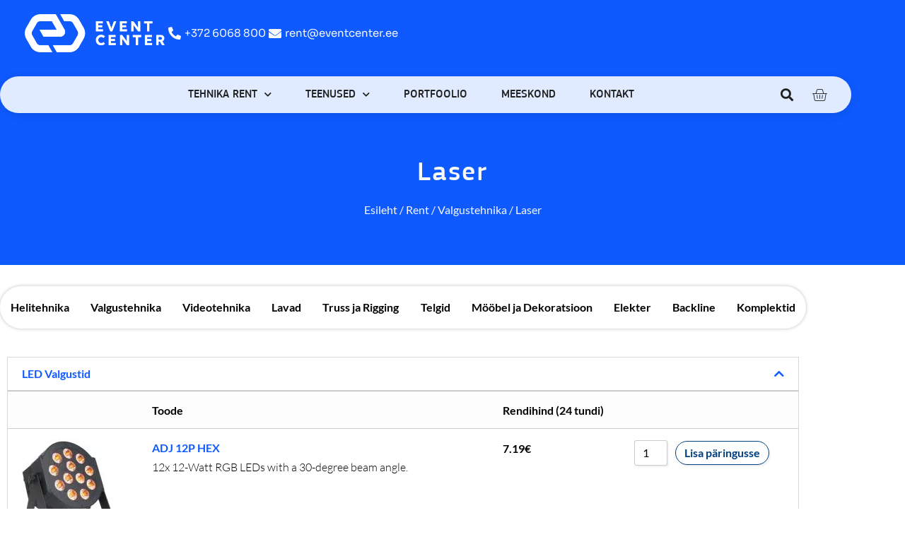

--- FILE ---
content_type: text/html; charset=UTF-8
request_url: https://eventcenter.ee/tootekategooria/rent/valgustehnika/laser/
body_size: 64120
content:
<!doctype html>
<html lang="et">
<head>
	<meta charset="UTF-8">
	<meta name="viewport" content="width=device-width, initial-scale=1">
	<link rel="profile" href="https://gmpg.org/xfn/11">
	<script type="text/template" id="freeze-table-template">
  <div class="frzTbl antiscroll-wrap frzTbl--scrolled-to-left-edge">
    <div class="frzTbl-scroll-overlay antiscroll-inner">
        <div class="frzTbl-scroll-overlay__inner"></div>
    </div>
    <div class="frzTbl-content-wrapper">

        <!-- sticky outer heading -->
        <div class="frzTbl-fixed-heading-wrapper-outer">          
          <div class="frzTbl-fixed-heading-wrapper">
            <div class="frzTbl-fixed-heading-wrapper__inner">
              {{heading}}
            </div>    
          </div>
        </div>

        <!-- column shadows -->
        <div class="frzTbl-frozen-columns-wrapper">
          <!-- left -->
          <div class="frzTbl-frozen-columns-wrapper__columns frzTbl-frozen-columns-wrapper__columns--left {{hide-left-column}}"></div>
          <!-- right -->            
          <div class="frzTbl-frozen-columns-wrapper__columns frzTbl-frozen-columns-wrapper__columns--right {{hide-right-column}}"></div>
        </div>

        <!-- table -->
        <div class="frzTbl-table-wrapper">
          <div class="frzTbl-table-wrapper__inner">
            <div class="frzTbl-table-placeholder"></div>
          </div>
        </div>

    </div>
  </div>
</script><script type="text/template" id="tmpl-wcpt-product-form-loading-modal">
  <div class="wcpt-modal wcpt-product-form-loading-modal" data-wcpt-product-id="{{{ data.product_id }}}">
    <div class="wcpt-modal-content">
      <div class="wcpt-close-modal">
        <!-- close 'x' icon svg -->
        <span class="wcpt-icon wcpt-icon-x wcpt-close-modal-icon">
          <svg xmlns="http://www.w3.org/2000/svg" width="24" height="24" viewBox="0 0 24 24" fill="none" stroke="currentColor" stroke-width="2" stroke-linecap="round" stroke-linejoin="round" class="feather feather-x"><line x1="18" y1="6" x2="6" y2="18"></line><line x1="6" y1="6" x2="18" y2="18"></line>
          </svg>
        </span>
      </div>
      <span class="wcpt-product-form-loading-text">
        <i class="wcpt-ajax-badge">
          <!-- ajax loading icon svg -->
          <svg xmlns="http://www.w3.org/2000/svg" width="24" height="24" viewBox="0 0 24 24" fill="none" stroke="currentColor" stroke-width="2" stroke-linecap="round" stroke-linejoin="round" class="feather feather-loader" color="#384047">
            <line x1="12" y1="2" x2="12" y2="6"></line><line x1="12" y1="18" x2="12" y2="22"></line><line x1="4.93" y1="4.93" x2="7.76" y2="7.76"></line><line x1="16.24" y1="16.24" x2="19.07" y2="19.07"></line><line x1="2" y1="12" x2="6" y2="12"></line><line x1="18" y1="12" x2="22" y2="12"></line><line x1="4.93" y1="19.07" x2="7.76" y2="16.24"></line><line x1="16.24" y1="7.76" x2="19.07" y2="4.93"></line>
          </svg>
        </i>

        Laen&hellip;      </span>
    </div>
  </div>
</script>
<script type="text/template" id="tmpl-wcpt-cart-checkbox-trigger">
	<div 
		class="wcpt-cart-checkbox-trigger"
		data-wcpt-redirect-url=""
	>
		<style media="screen">
	@media(min-width:1200px){
		.wcpt-cart-checkbox-trigger {
			display: inline-block;
					}
	}
	@media(max-width:1100px){
		.wcpt-cart-checkbox-trigger {
			display: inline-block;
		}
	}

	.wcpt-cart-checkbox-trigger {
		background-color : #4CAF50; border-color : rgba(0, 0, 0, .1); color : rgba(255, 255, 255); 	}

</style>
		<span 
      class="wcpt-icon wcpt-icon-shopping-bag wcpt-cart-checkbox-trigger__shopping-icon "    ><svg xmlns="http://www.w3.org/2000/svg" width="24" height="24" viewBox="0 0 24 24" fill="none" stroke="currentColor" stroke-width="2" stroke-linecap="round" stroke-linejoin="round" class="feather feather-shopping-bag"><path d="M6 2L3 6v14a2 2 0 0 0 2 2h14a2 2 0 0 0 2-2V6l-3-4z"></path><line x1="3" y1="6" x2="21" y2="6"></line><path d="M16 10a4 4 0 0 1-8 0"></path></svg></span>		<span class="wcpt-cart-checkbox-trigger__text">Add selected (<span class="wcpt-total-selected"></span>) to cart</span>
		<span class="wcpt-cart-checkbox-trigger__close">✕</span>
	</div>
</script><meta name='robots' content='index, follow, max-image-preview:large, max-snippet:-1, max-video-preview:-1' />

	<!-- This site is optimized with the Yoast SEO plugin v26.6 - https://yoast.com/wordpress/plugins/seo/ -->
	<title>Laser | Event Center</title>
	<link rel="canonical" href="https://eventcenter.ee/tootekategooria/rent/valgustehnika/laser/" />
	<meta property="og:locale" content="et_EE" />
	<meta property="og:type" content="article" />
	<meta property="og:title" content="Laser | Event Center" />
	<meta property="og:url" content="https://eventcenter.ee/tootekategooria/rent/valgustehnika/laser/" />
	<meta property="og:site_name" content="Event Center" />
	<meta name="twitter:card" content="summary_large_image" />
	<script type="application/ld+json" class="yoast-schema-graph">{"@context":"https://schema.org","@graph":[{"@type":"CollectionPage","@id":"https://eventcenter.ee/tootekategooria/rent/valgustehnika/laser/","url":"https://eventcenter.ee/tootekategooria/rent/valgustehnika/laser/","name":"Laser | Event Center","isPartOf":{"@id":"https://eventcenter.ee/#website"},"primaryImageOfPage":{"@id":"https://eventcenter.ee/tootekategooria/rent/valgustehnika/laser/#primaryimage"},"image":{"@id":"https://eventcenter.ee/tootekategooria/rent/valgustehnika/laser/#primaryimage"},"thumbnailUrl":"https://eventcenter.ee/wp-content/uploads/2022/10/laserworld-el-300rgb-laseri_1_.jpg","breadcrumb":{"@id":"https://eventcenter.ee/tootekategooria/rent/valgustehnika/laser/#breadcrumb"},"inLanguage":"et"},{"@type":"ImageObject","inLanguage":"et","@id":"https://eventcenter.ee/tootekategooria/rent/valgustehnika/laser/#primaryimage","url":"https://eventcenter.ee/wp-content/uploads/2022/10/laserworld-el-300rgb-laseri_1_.jpg","contentUrl":"https://eventcenter.ee/wp-content/uploads/2022/10/laserworld-el-300rgb-laseri_1_.jpg","width":265,"height":265},{"@type":"BreadcrumbList","@id":"https://eventcenter.ee/tootekategooria/rent/valgustehnika/laser/#breadcrumb","itemListElement":[{"@type":"ListItem","position":1,"name":"Esileht","item":"https://eventcenter.ee/"},{"@type":"ListItem","position":2,"name":"Rent","item":"https://eventcenter.ee/tootekategooria/rent/"},{"@type":"ListItem","position":3,"name":"Valgustehnika","item":"https://eventcenter.ee/tootekategooria/rent/valgustehnika/"},{"@type":"ListItem","position":4,"name":"Laser"}]},{"@type":"WebSite","@id":"https://eventcenter.ee/#website","url":"https://eventcenter.ee/","name":"Event Center","description":"Üritustehnika rent ja müük","publisher":{"@id":"https://eventcenter.ee/#organization"},"potentialAction":[{"@type":"SearchAction","target":{"@type":"EntryPoint","urlTemplate":"https://eventcenter.ee/?s={search_term_string}"},"query-input":{"@type":"PropertyValueSpecification","valueRequired":true,"valueName":"search_term_string"}}],"inLanguage":"et"},{"@type":"Organization","@id":"https://eventcenter.ee/#organization","name":"Event Center OÜ","url":"https://eventcenter.ee/","logo":{"@type":"ImageObject","inLanguage":"et","@id":"https://eventcenter.ee/#/schema/logo/image/","url":"https://eventcenter.ee/wp-content/uploads/2021/11/EC-logo.png","contentUrl":"https://eventcenter.ee/wp-content/uploads/2021/11/EC-logo.png","width":700,"height":217,"caption":"Event Center OÜ"},"image":{"@id":"https://eventcenter.ee/#/schema/logo/image/"}}]}</script>
	<!-- / Yoast SEO plugin. -->


<link rel='dns-prefetch' href='//www.googletagmanager.com' />
<link rel="alternate" type="application/rss+xml" title="Event Center &raquo; RSS" href="https://eventcenter.ee/feed/" />
<link rel="alternate" type="application/rss+xml" title="Event Center &raquo; Kommentaaride RSS" href="https://eventcenter.ee/comments/feed/" />
<link rel="alternate" type="application/rss+xml" title="Event Center &raquo; Laser Kategooria uudisevoog" href="https://eventcenter.ee/tootekategooria/rent/valgustehnika/laser/feed/" />
<style id='wp-img-auto-sizes-contain-inline-css'>
img:is([sizes=auto i],[sizes^="auto," i]){contain-intrinsic-size:3000px 1500px}
/*# sourceURL=wp-img-auto-sizes-contain-inline-css */
</style>
<style id='wp-emoji-styles-inline-css'>

	img.wp-smiley, img.emoji {
		display: inline !important;
		border: none !important;
		box-shadow: none !important;
		height: 1em !important;
		width: 1em !important;
		margin: 0 0.07em !important;
		vertical-align: -0.1em !important;
		background: none !important;
		padding: 0 !important;
	}
/*# sourceURL=wp-emoji-styles-inline-css */
</style>
<link rel='stylesheet' id='wp-block-library-css' href='https://eventcenter.ee/wp-includes/css/dist/block-library/style.min.css?ver=6.9' media='all' />
<style id='global-styles-inline-css'>
:root{--wp--preset--aspect-ratio--square: 1;--wp--preset--aspect-ratio--4-3: 4/3;--wp--preset--aspect-ratio--3-4: 3/4;--wp--preset--aspect-ratio--3-2: 3/2;--wp--preset--aspect-ratio--2-3: 2/3;--wp--preset--aspect-ratio--16-9: 16/9;--wp--preset--aspect-ratio--9-16: 9/16;--wp--preset--color--black: #000000;--wp--preset--color--cyan-bluish-gray: #abb8c3;--wp--preset--color--white: #ffffff;--wp--preset--color--pale-pink: #f78da7;--wp--preset--color--vivid-red: #cf2e2e;--wp--preset--color--luminous-vivid-orange: #ff6900;--wp--preset--color--luminous-vivid-amber: #fcb900;--wp--preset--color--light-green-cyan: #7bdcb5;--wp--preset--color--vivid-green-cyan: #00d084;--wp--preset--color--pale-cyan-blue: #8ed1fc;--wp--preset--color--vivid-cyan-blue: #0693e3;--wp--preset--color--vivid-purple: #9b51e0;--wp--preset--gradient--vivid-cyan-blue-to-vivid-purple: linear-gradient(135deg,rgb(6,147,227) 0%,rgb(155,81,224) 100%);--wp--preset--gradient--light-green-cyan-to-vivid-green-cyan: linear-gradient(135deg,rgb(122,220,180) 0%,rgb(0,208,130) 100%);--wp--preset--gradient--luminous-vivid-amber-to-luminous-vivid-orange: linear-gradient(135deg,rgb(252,185,0) 0%,rgb(255,105,0) 100%);--wp--preset--gradient--luminous-vivid-orange-to-vivid-red: linear-gradient(135deg,rgb(255,105,0) 0%,rgb(207,46,46) 100%);--wp--preset--gradient--very-light-gray-to-cyan-bluish-gray: linear-gradient(135deg,rgb(238,238,238) 0%,rgb(169,184,195) 100%);--wp--preset--gradient--cool-to-warm-spectrum: linear-gradient(135deg,rgb(74,234,220) 0%,rgb(151,120,209) 20%,rgb(207,42,186) 40%,rgb(238,44,130) 60%,rgb(251,105,98) 80%,rgb(254,248,76) 100%);--wp--preset--gradient--blush-light-purple: linear-gradient(135deg,rgb(255,206,236) 0%,rgb(152,150,240) 100%);--wp--preset--gradient--blush-bordeaux: linear-gradient(135deg,rgb(254,205,165) 0%,rgb(254,45,45) 50%,rgb(107,0,62) 100%);--wp--preset--gradient--luminous-dusk: linear-gradient(135deg,rgb(255,203,112) 0%,rgb(199,81,192) 50%,rgb(65,88,208) 100%);--wp--preset--gradient--pale-ocean: linear-gradient(135deg,rgb(255,245,203) 0%,rgb(182,227,212) 50%,rgb(51,167,181) 100%);--wp--preset--gradient--electric-grass: linear-gradient(135deg,rgb(202,248,128) 0%,rgb(113,206,126) 100%);--wp--preset--gradient--midnight: linear-gradient(135deg,rgb(2,3,129) 0%,rgb(40,116,252) 100%);--wp--preset--font-size--small: 13px;--wp--preset--font-size--medium: 20px;--wp--preset--font-size--large: 36px;--wp--preset--font-size--x-large: 42px;--wp--preset--spacing--20: 0.44rem;--wp--preset--spacing--30: 0.67rem;--wp--preset--spacing--40: 1rem;--wp--preset--spacing--50: 1.5rem;--wp--preset--spacing--60: 2.25rem;--wp--preset--spacing--70: 3.38rem;--wp--preset--spacing--80: 5.06rem;--wp--preset--shadow--natural: 6px 6px 9px rgba(0, 0, 0, 0.2);--wp--preset--shadow--deep: 12px 12px 50px rgba(0, 0, 0, 0.4);--wp--preset--shadow--sharp: 6px 6px 0px rgba(0, 0, 0, 0.2);--wp--preset--shadow--outlined: 6px 6px 0px -3px rgb(255, 255, 255), 6px 6px rgb(0, 0, 0);--wp--preset--shadow--crisp: 6px 6px 0px rgb(0, 0, 0);}:root { --wp--style--global--content-size: 800px;--wp--style--global--wide-size: 1200px; }:where(body) { margin: 0; }.wp-site-blocks > .alignleft { float: left; margin-right: 2em; }.wp-site-blocks > .alignright { float: right; margin-left: 2em; }.wp-site-blocks > .aligncenter { justify-content: center; margin-left: auto; margin-right: auto; }:where(.wp-site-blocks) > * { margin-block-start: 24px; margin-block-end: 0; }:where(.wp-site-blocks) > :first-child { margin-block-start: 0; }:where(.wp-site-blocks) > :last-child { margin-block-end: 0; }:root { --wp--style--block-gap: 24px; }:root :where(.is-layout-flow) > :first-child{margin-block-start: 0;}:root :where(.is-layout-flow) > :last-child{margin-block-end: 0;}:root :where(.is-layout-flow) > *{margin-block-start: 24px;margin-block-end: 0;}:root :where(.is-layout-constrained) > :first-child{margin-block-start: 0;}:root :where(.is-layout-constrained) > :last-child{margin-block-end: 0;}:root :where(.is-layout-constrained) > *{margin-block-start: 24px;margin-block-end: 0;}:root :where(.is-layout-flex){gap: 24px;}:root :where(.is-layout-grid){gap: 24px;}.is-layout-flow > .alignleft{float: left;margin-inline-start: 0;margin-inline-end: 2em;}.is-layout-flow > .alignright{float: right;margin-inline-start: 2em;margin-inline-end: 0;}.is-layout-flow > .aligncenter{margin-left: auto !important;margin-right: auto !important;}.is-layout-constrained > .alignleft{float: left;margin-inline-start: 0;margin-inline-end: 2em;}.is-layout-constrained > .alignright{float: right;margin-inline-start: 2em;margin-inline-end: 0;}.is-layout-constrained > .aligncenter{margin-left: auto !important;margin-right: auto !important;}.is-layout-constrained > :where(:not(.alignleft):not(.alignright):not(.alignfull)){max-width: var(--wp--style--global--content-size);margin-left: auto !important;margin-right: auto !important;}.is-layout-constrained > .alignwide{max-width: var(--wp--style--global--wide-size);}body .is-layout-flex{display: flex;}.is-layout-flex{flex-wrap: wrap;align-items: center;}.is-layout-flex > :is(*, div){margin: 0;}body .is-layout-grid{display: grid;}.is-layout-grid > :is(*, div){margin: 0;}body{padding-top: 0px;padding-right: 0px;padding-bottom: 0px;padding-left: 0px;}a:where(:not(.wp-element-button)){text-decoration: underline;}:root :where(.wp-element-button, .wp-block-button__link){background-color: #32373c;border-width: 0;color: #fff;font-family: inherit;font-size: inherit;font-style: inherit;font-weight: inherit;letter-spacing: inherit;line-height: inherit;padding-top: calc(0.667em + 2px);padding-right: calc(1.333em + 2px);padding-bottom: calc(0.667em + 2px);padding-left: calc(1.333em + 2px);text-decoration: none;text-transform: inherit;}.has-black-color{color: var(--wp--preset--color--black) !important;}.has-cyan-bluish-gray-color{color: var(--wp--preset--color--cyan-bluish-gray) !important;}.has-white-color{color: var(--wp--preset--color--white) !important;}.has-pale-pink-color{color: var(--wp--preset--color--pale-pink) !important;}.has-vivid-red-color{color: var(--wp--preset--color--vivid-red) !important;}.has-luminous-vivid-orange-color{color: var(--wp--preset--color--luminous-vivid-orange) !important;}.has-luminous-vivid-amber-color{color: var(--wp--preset--color--luminous-vivid-amber) !important;}.has-light-green-cyan-color{color: var(--wp--preset--color--light-green-cyan) !important;}.has-vivid-green-cyan-color{color: var(--wp--preset--color--vivid-green-cyan) !important;}.has-pale-cyan-blue-color{color: var(--wp--preset--color--pale-cyan-blue) !important;}.has-vivid-cyan-blue-color{color: var(--wp--preset--color--vivid-cyan-blue) !important;}.has-vivid-purple-color{color: var(--wp--preset--color--vivid-purple) !important;}.has-black-background-color{background-color: var(--wp--preset--color--black) !important;}.has-cyan-bluish-gray-background-color{background-color: var(--wp--preset--color--cyan-bluish-gray) !important;}.has-white-background-color{background-color: var(--wp--preset--color--white) !important;}.has-pale-pink-background-color{background-color: var(--wp--preset--color--pale-pink) !important;}.has-vivid-red-background-color{background-color: var(--wp--preset--color--vivid-red) !important;}.has-luminous-vivid-orange-background-color{background-color: var(--wp--preset--color--luminous-vivid-orange) !important;}.has-luminous-vivid-amber-background-color{background-color: var(--wp--preset--color--luminous-vivid-amber) !important;}.has-light-green-cyan-background-color{background-color: var(--wp--preset--color--light-green-cyan) !important;}.has-vivid-green-cyan-background-color{background-color: var(--wp--preset--color--vivid-green-cyan) !important;}.has-pale-cyan-blue-background-color{background-color: var(--wp--preset--color--pale-cyan-blue) !important;}.has-vivid-cyan-blue-background-color{background-color: var(--wp--preset--color--vivid-cyan-blue) !important;}.has-vivid-purple-background-color{background-color: var(--wp--preset--color--vivid-purple) !important;}.has-black-border-color{border-color: var(--wp--preset--color--black) !important;}.has-cyan-bluish-gray-border-color{border-color: var(--wp--preset--color--cyan-bluish-gray) !important;}.has-white-border-color{border-color: var(--wp--preset--color--white) !important;}.has-pale-pink-border-color{border-color: var(--wp--preset--color--pale-pink) !important;}.has-vivid-red-border-color{border-color: var(--wp--preset--color--vivid-red) !important;}.has-luminous-vivid-orange-border-color{border-color: var(--wp--preset--color--luminous-vivid-orange) !important;}.has-luminous-vivid-amber-border-color{border-color: var(--wp--preset--color--luminous-vivid-amber) !important;}.has-light-green-cyan-border-color{border-color: var(--wp--preset--color--light-green-cyan) !important;}.has-vivid-green-cyan-border-color{border-color: var(--wp--preset--color--vivid-green-cyan) !important;}.has-pale-cyan-blue-border-color{border-color: var(--wp--preset--color--pale-cyan-blue) !important;}.has-vivid-cyan-blue-border-color{border-color: var(--wp--preset--color--vivid-cyan-blue) !important;}.has-vivid-purple-border-color{border-color: var(--wp--preset--color--vivid-purple) !important;}.has-vivid-cyan-blue-to-vivid-purple-gradient-background{background: var(--wp--preset--gradient--vivid-cyan-blue-to-vivid-purple) !important;}.has-light-green-cyan-to-vivid-green-cyan-gradient-background{background: var(--wp--preset--gradient--light-green-cyan-to-vivid-green-cyan) !important;}.has-luminous-vivid-amber-to-luminous-vivid-orange-gradient-background{background: var(--wp--preset--gradient--luminous-vivid-amber-to-luminous-vivid-orange) !important;}.has-luminous-vivid-orange-to-vivid-red-gradient-background{background: var(--wp--preset--gradient--luminous-vivid-orange-to-vivid-red) !important;}.has-very-light-gray-to-cyan-bluish-gray-gradient-background{background: var(--wp--preset--gradient--very-light-gray-to-cyan-bluish-gray) !important;}.has-cool-to-warm-spectrum-gradient-background{background: var(--wp--preset--gradient--cool-to-warm-spectrum) !important;}.has-blush-light-purple-gradient-background{background: var(--wp--preset--gradient--blush-light-purple) !important;}.has-blush-bordeaux-gradient-background{background: var(--wp--preset--gradient--blush-bordeaux) !important;}.has-luminous-dusk-gradient-background{background: var(--wp--preset--gradient--luminous-dusk) !important;}.has-pale-ocean-gradient-background{background: var(--wp--preset--gradient--pale-ocean) !important;}.has-electric-grass-gradient-background{background: var(--wp--preset--gradient--electric-grass) !important;}.has-midnight-gradient-background{background: var(--wp--preset--gradient--midnight) !important;}.has-small-font-size{font-size: var(--wp--preset--font-size--small) !important;}.has-medium-font-size{font-size: var(--wp--preset--font-size--medium) !important;}.has-large-font-size{font-size: var(--wp--preset--font-size--large) !important;}.has-x-large-font-size{font-size: var(--wp--preset--font-size--x-large) !important;}
:root :where(.wp-block-pullquote){font-size: 1.5em;line-height: 1.6;}
/*# sourceURL=global-styles-inline-css */
</style>
<link rel='stylesheet' id='antiscroll-css' href='https://eventcenter.ee/wp-content/plugins/wc-product-table-lite/assets/antiscroll/css.min.css?ver=4.6.2' media='all' />
<link rel='stylesheet' id='freeze_table-css' href='https://eventcenter.ee/wp-content/plugins/wc-product-table-lite/assets/freeze_table_v2/css.min.css?ver=4.6.2' media='all' />
<link rel='stylesheet' id='wc-photoswipe-css' href='https://eventcenter.ee/wp-content/plugins/woocommerce/assets/css/photoswipe/photoswipe.min.css?ver=4.6.2' media='all' />
<link rel='stylesheet' id='wc-photoswipe-default-skin-css' href='https://eventcenter.ee/wp-content/plugins/woocommerce/assets/css/photoswipe/default-skin/default-skin.min.css?ver=4.6.2' media='all' />
<link rel='stylesheet' id='multirange-css' href='https://eventcenter.ee/wp-content/plugins/wc-product-table-lite/assets/multirange/css.min.css?ver=4.6.2' media='all' />
<link rel='stylesheet' id='wcpt-css' href='https://eventcenter.ee/wp-content/plugins/wc-product-table-lite/assets/css.min.css?ver=4.6.2' media='all' />
<style id='wcpt-inline-css'>

    .mejs-button>button {
      background: transparent url(https://eventcenter.ee/wp-includes/js/mediaelement/mejs-controls.svg) !important;
    }
    .mejs-mute>button {
      background-position: -60px 0 !important;
    }    
    .mejs-unmute>button {
      background-position: -40px 0 !important;
    }    
    .mejs-pause>button {
      background-position: -20px 0 !important;
    }    
  
/*# sourceURL=wcpt-inline-css */
</style>
<link rel='stylesheet' id='mediaelement-css' href='https://eventcenter.ee/wp-includes/js/mediaelement/mediaelementplayer-legacy.min.css?ver=4.2.17' media='all' />
<link rel='stylesheet' id='wp-mediaelement-css' href='https://eventcenter.ee/wp-includes/js/mediaelement/wp-mediaelement.min.css?ver=6.9' media='all' />
<link rel='stylesheet' id='woocommerce-layout-css' href='https://eventcenter.ee/wp-content/plugins/woocommerce/assets/css/woocommerce-layout.css?ver=10.4.3' media='all' />
<link rel='stylesheet' id='woocommerce-smallscreen-css' href='https://eventcenter.ee/wp-content/plugins/woocommerce/assets/css/woocommerce-smallscreen.css?ver=10.4.3' media='only screen and (max-width: 768px)' />
<link rel='stylesheet' id='woocommerce-general-css' href='https://eventcenter.ee/wp-content/plugins/woocommerce/assets/css/woocommerce.css?ver=10.4.3' media='all' />
<style id='woocommerce-inline-inline-css'>
.woocommerce form .form-row .required { visibility: visible; }
/*# sourceURL=woocommerce-inline-inline-css */
</style>
<link rel='stylesheet' id='availability-style-css' href='https://eventcenter.ee/wp-content/plugins/rentman-plugin-master/css/availability.css?ver=5.3.36' media='all' />
<link rel='stylesheet' id='rentman-style-css' href='https://eventcenter.ee/wp-content/plugins/rentman-plugin-master/css/style.css?ver=5.3.36' media='all' />
<link rel='stylesheet' id='rental-style-css' href='https://eventcenter.ee/wp-content/plugins/rentman-plugin-master/css/rental-period.css?ver=5.3.36' media='all' />
<link rel='stylesheet' id='hello-elementor-css' href='https://eventcenter.ee/wp-content/themes/hello-elementor/assets/css/reset.css?ver=3.4.5' media='all' />
<link rel='stylesheet' id='hello-elementor-theme-style-css' href='https://eventcenter.ee/wp-content/themes/hello-elementor/assets/css/theme.css?ver=3.4.5' media='all' />
<link rel='stylesheet' id='hello-elementor-header-footer-css' href='https://eventcenter.ee/wp-content/themes/hello-elementor/assets/css/header-footer.css?ver=3.4.5' media='all' />
<link rel='stylesheet' id='elementor-frontend-css' href='https://eventcenter.ee/wp-content/plugins/elementor/assets/css/frontend.min.css?ver=3.34.0' media='all' />
<link rel='stylesheet' id='widget-image-css' href='https://eventcenter.ee/wp-content/plugins/elementor/assets/css/widget-image.min.css?ver=3.34.0' media='all' />
<link rel='stylesheet' id='widget-icon-list-css' href='https://eventcenter.ee/wp-content/plugins/elementor/assets/css/widget-icon-list.min.css?ver=3.34.0' media='all' />
<link rel='stylesheet' id='widget-nav-menu-css' href='https://eventcenter.ee/wp-content/plugins/elementor-pro/assets/css/widget-nav-menu.min.css?ver=3.34.0' media='all' />
<link rel='stylesheet' id='widget-search-form-css' href='https://eventcenter.ee/wp-content/plugins/elementor-pro/assets/css/widget-search-form.min.css?ver=3.34.0' media='all' />
<link rel='stylesheet' id='elementor-icons-shared-0-css' href='https://eventcenter.ee/wp-content/plugins/elementor/assets/lib/font-awesome/css/fontawesome.min.css?ver=5.15.3' media='all' />
<link rel='stylesheet' id='elementor-icons-fa-solid-css' href='https://eventcenter.ee/wp-content/plugins/elementor/assets/lib/font-awesome/css/solid.min.css?ver=5.15.3' media='all' />
<link rel='stylesheet' id='widget-woocommerce-menu-cart-css' href='https://eventcenter.ee/wp-content/plugins/elementor-pro/assets/css/widget-woocommerce-menu-cart.min.css?ver=3.34.0' media='all' />
<link rel='stylesheet' id='e-sticky-css' href='https://eventcenter.ee/wp-content/plugins/elementor-pro/assets/css/modules/sticky.min.css?ver=3.34.0' media='all' />
<link rel='stylesheet' id='widget-heading-css' href='https://eventcenter.ee/wp-content/plugins/elementor/assets/css/widget-heading.min.css?ver=3.34.0' media='all' />
<link rel='stylesheet' id='widget-social-icons-css' href='https://eventcenter.ee/wp-content/plugins/elementor/assets/css/widget-social-icons.min.css?ver=3.34.0' media='all' />
<link rel='stylesheet' id='e-apple-webkit-css' href='https://eventcenter.ee/wp-content/plugins/elementor/assets/css/conditionals/apple-webkit.min.css?ver=3.34.0' media='all' />
<link rel='stylesheet' id='widget-divider-css' href='https://eventcenter.ee/wp-content/plugins/elementor/assets/css/widget-divider.min.css?ver=3.34.0' media='all' />
<link rel='stylesheet' id='widget-accordion-css' href='https://eventcenter.ee/wp-content/plugins/elementor/assets/css/widget-accordion.min.css?ver=3.34.0' media='all' />
<link rel='stylesheet' id='elementor-icons-css' href='https://eventcenter.ee/wp-content/plugins/elementor/assets/lib/eicons/css/elementor-icons.min.css?ver=5.45.0' media='all' />
<link rel='stylesheet' id='elementor-post-101-css' href='https://eventcenter.ee/wp-content/uploads/elementor/css/post-101.css?ver=1767693920' media='all' />
<link rel='stylesheet' id='elementor-post-52-css' href='https://eventcenter.ee/wp-content/uploads/elementor/css/post-52.css?ver=1767700460' media='all' />
<link rel='stylesheet' id='elementor-post-59-css' href='https://eventcenter.ee/wp-content/uploads/elementor/css/post-59.css?ver=1767693920' media='all' />
<link rel='stylesheet' id='elementor-post-1841-css' href='https://eventcenter.ee/wp-content/uploads/elementor/css/post-1841.css?ver=1767693942' media='all' />
<link rel='stylesheet' id='elementor-gf-local-lato-css' href='https://eventcenter.ee/wp-content/uploads/elementor/google-fonts/css/lato.css?ver=1744879003' media='all' />
<link rel='stylesheet' id='elementor-gf-local-sora-css' href='https://eventcenter.ee/wp-content/uploads/elementor/google-fonts/css/sora.css?ver=1744880690' media='all' />
<link rel='stylesheet' id='elementor-icons-fa-brands-css' href='https://eventcenter.ee/wp-content/plugins/elementor/assets/lib/font-awesome/css/brands.min.css?ver=5.15.3' media='all' />
<script type="text/template" id="tmpl-variation-template">
	<div class="woocommerce-variation-description">{{{ data.variation.variation_description }}}</div>
	<div class="woocommerce-variation-price">{{{ data.variation.price_html }}}</div>
	<div class="woocommerce-variation-availability">{{{ data.variation.availability_html }}}</div>
</script>
<script type="text/template" id="tmpl-unavailable-variation-template">
	<p role="alert">Vabandame, see toode ei ole saadaval. Palun proovi teistsugust kombinatsiooni.</p>
</script>
<script src="https://eventcenter.ee/wp-includes/js/jquery/jquery.min.js?ver=3.7.1" id="jquery-core-js"></script>
<script src="https://eventcenter.ee/wp-includes/js/jquery/jquery-migrate.min.js?ver=3.4.1" id="jquery-migrate-js"></script>
<script src="https://eventcenter.ee/wp-includes/js/underscore.min.js?ver=1.13.7" id="underscore-js"></script>
<script id="wp-util-js-extra">
var _wpUtilSettings = {"ajax":{"url":"/wp-admin/admin-ajax.php"}};
//# sourceURL=wp-util-js-extra
</script>
<script src="https://eventcenter.ee/wp-includes/js/wp-util.min.js?ver=6.9" id="wp-util-js"></script>
<script id="wc-add-to-cart-js-extra">
var wc_add_to_cart_params = {"ajax_url":"/wp-admin/admin-ajax.php","wc_ajax_url":"/?wc-ajax=%%endpoint%%","i18n_view_cart":"Vaata ostukorvi","cart_url":"https://eventcenter.ee/paringukorv/","is_cart":"","cart_redirect_after_add":"no"};
//# sourceURL=wc-add-to-cart-js-extra
</script>
<script src="https://eventcenter.ee/wp-content/plugins/woocommerce/assets/js/frontend/add-to-cart.min.js?ver=10.4.3" id="wc-add-to-cart-js" defer data-wp-strategy="defer"></script>
<script id="wc-add-to-cart-variation-js-extra">
var wc_add_to_cart_variation_params = {"wc_ajax_url":"/?wc-ajax=%%endpoint%%","i18n_no_matching_variations_text":"Vabandame, sinu valikule ei vasta \u00fckski toode. Palun proovi teistsugust kombinatsiooni.","i18n_make_a_selection_text":"Palun vali enne ostukorvi lisamist sellele tootele omadused.","i18n_unavailable_text":"Vabandame, see toode ei ole saadaval. Palun proovi teistsugust kombinatsiooni.","i18n_reset_alert_text":"Your selection has been reset. Please select some product options before adding this product to your cart."};
//# sourceURL=wc-add-to-cart-variation-js-extra
</script>
<script src="https://eventcenter.ee/wp-content/plugins/woocommerce/assets/js/frontend/add-to-cart-variation.min.js?ver=10.4.3" id="wc-add-to-cart-variation-js" defer data-wp-strategy="defer"></script>
<script src="https://eventcenter.ee/wp-content/plugins/woocommerce/assets/js/jquery-blockui/jquery.blockUI.min.js?ver=2.7.0-wc.10.4.3" id="wc-jquery-blockui-js" defer data-wp-strategy="defer"></script>
<script src="https://eventcenter.ee/wp-content/plugins/woocommerce/assets/js/js-cookie/js.cookie.min.js?ver=2.1.4-wc.10.4.3" id="wc-js-cookie-js" defer data-wp-strategy="defer"></script>
<script id="woocommerce-js-extra">
var woocommerce_params = {"ajax_url":"/wp-admin/admin-ajax.php","wc_ajax_url":"/?wc-ajax=%%endpoint%%","i18n_password_show":"Show password","i18n_password_hide":"Hide password"};
//# sourceURL=woocommerce-js-extra
</script>
<script src="https://eventcenter.ee/wp-content/plugins/woocommerce/assets/js/frontend/woocommerce.min.js?ver=10.4.3" id="woocommerce-js" defer data-wp-strategy="defer"></script>
<script id="availability-js-extra">
var availability = {"strings":{"error":"Could not check availability"}};
//# sourceURL=availability-js-extra
</script>
<script src="https://eventcenter.ee/wp-content/plugins/rentman-plugin-master/js/availability.js?ver=5.3.36" id="availability-js"></script>
<script id="rental-period-js-extra">
var rental_period = {"ajaxurl":"https://eventcenter.ee/wp-admin/admin-ajax.php","nonce":"ff94cff47d","interval":"1","strings":{"error":"Could not update the rental period"}};
//# sourceURL=rental-period-js-extra
</script>
<script src="https://eventcenter.ee/wp-content/plugins/rentman-plugin-master/js/rental-period.js?ver=5.3.36" id="rental-period-js"></script>

<!-- Google tag (gtag.js) snippet added by Site Kit -->
<!-- Google Analytics snippet added by Site Kit -->
<script src="https://www.googletagmanager.com/gtag/js?id=G-7H4JW93S1P" id="google_gtagjs-js" async></script>
<script id="google_gtagjs-js-after">
window.dataLayer = window.dataLayer || [];function gtag(){dataLayer.push(arguments);}
gtag("set","linker",{"domains":["eventcenter.ee"]});
gtag("js", new Date());
gtag("set", "developer_id.dZTNiMT", true);
gtag("config", "G-7H4JW93S1P");
//# sourceURL=google_gtagjs-js-after
</script>
<link rel="https://api.w.org/" href="https://eventcenter.ee/wp-json/" /><link rel="alternate" title="JSON" type="application/json" href="https://eventcenter.ee/wp-json/wp/v2/product_cat/718" /><link rel="EditURI" type="application/rsd+xml" title="RSD" href="https://eventcenter.ee/xmlrpc.php?rsd" />
<meta name="generator" content="WordPress 6.9" />
<meta name="generator" content="WooCommerce 10.4.3" />
<meta name="generator" content="Site Kit by Google 1.168.0" />	<noscript><style>.woocommerce-product-gallery{ opacity: 1 !important; }</style></noscript>
	<meta name="generator" content="Elementor 3.34.0; settings: css_print_method-external, google_font-enabled, font_display-auto">
<script>
jQuery( document ).ready( function( $ ) {
$( '.elementor-tab-title' ).click( function( ) {
var pane = $(this);
setTimeout(function(){
 var $panel = pane.closest('.elementor-accordion-item');
    $('html,body').animate({
        scrollTop: $panel.offset().top
    }, 500); 
}, 300 );
});
});
</script>
			<style>
				.e-con.e-parent:nth-of-type(n+4):not(.e-lazyloaded):not(.e-no-lazyload),
				.e-con.e-parent:nth-of-type(n+4):not(.e-lazyloaded):not(.e-no-lazyload) * {
					background-image: none !important;
				}
				@media screen and (max-height: 1024px) {
					.e-con.e-parent:nth-of-type(n+3):not(.e-lazyloaded):not(.e-no-lazyload),
					.e-con.e-parent:nth-of-type(n+3):not(.e-lazyloaded):not(.e-no-lazyload) * {
						background-image: none !important;
					}
				}
				@media screen and (max-height: 640px) {
					.e-con.e-parent:nth-of-type(n+2):not(.e-lazyloaded):not(.e-no-lazyload),
					.e-con.e-parent:nth-of-type(n+2):not(.e-lazyloaded):not(.e-no-lazyload) * {
						background-image: none !important;
					}
				}
			</style>
			<link rel="icon" href="https://eventcenter.ee/wp-content/uploads/2021/10/EC-web-100x100.png" sizes="32x32" />
<link rel="icon" href="https://eventcenter.ee/wp-content/uploads/2021/10/EC-web-300x300.png" sizes="192x192" />
<link rel="apple-touch-icon" href="https://eventcenter.ee/wp-content/uploads/2021/10/EC-web-300x300.png" />
<meta name="msapplication-TileImage" content="https://eventcenter.ee/wp-content/uploads/2021/10/EC-web-300x300.png" />
</head>
<body class="archive tax-product_cat term-laser term-718 wp-embed-responsive wp-theme-hello-elementor theme-hello-elementor woocommerce woocommerce-page woocommerce-no-js hello-elementor-default elementor-page-1841 elementor-default elementor-template-full-width elementor-kit-101">


<a class="skip-link screen-reader-text" href="#content">Liigu sisu juurde</a>

		<header data-elementor-type="header" data-elementor-id="52" class="elementor elementor-52 elementor-location-header" data-elementor-post-type="elementor_library">
					<section class="elementor-section elementor-top-section elementor-element elementor-element-aa9aed5 elementor-section-content-middle elementor-hidden-mobile elementor-section-boxed elementor-section-height-default elementor-section-height-default" data-id="aa9aed5" data-element_type="section" data-settings="{&quot;background_background&quot;:&quot;classic&quot;}">
						<div class="elementor-container elementor-column-gap-no">
					<div class="elementor-column elementor-col-50 elementor-top-column elementor-element elementor-element-15e0ef1c" data-id="15e0ef1c" data-element_type="column">
			<div class="elementor-widget-wrap elementor-element-populated">
						<div class="elementor-element elementor-element-17791ca1 elementor-widget elementor-widget-image" data-id="17791ca1" data-element_type="widget" data-widget_type="image.default">
				<div class="elementor-widget-container">
																<a href="https://eventcenter.ee/">
							<img fetchpriority="high" width="1972" height="534" src="https://eventcenter.ee/wp-content/uploads/2021/10/EC_logo_valge_RGB.png" class="attachment-full size-full wp-image-10032" alt="" srcset="https://eventcenter.ee/wp-content/uploads/2021/10/EC_logo_valge_RGB.png 1972w, https://eventcenter.ee/wp-content/uploads/2021/10/EC_logo_valge_RGB-300x81.png 300w, https://eventcenter.ee/wp-content/uploads/2021/10/EC_logo_valge_RGB-1024x277.png 1024w, https://eventcenter.ee/wp-content/uploads/2021/10/EC_logo_valge_RGB-768x208.png 768w, https://eventcenter.ee/wp-content/uploads/2021/10/EC_logo_valge_RGB-1536x416.png 1536w, https://eventcenter.ee/wp-content/uploads/2021/10/EC_logo_valge_RGB-600x162.png 600w" sizes="(max-width: 1972px) 100vw, 1972px" />								</a>
															</div>
				</div>
					</div>
		</div>
				<div class="elementor-column elementor-col-50 elementor-top-column elementor-element elementor-element-2dd0b68f" data-id="2dd0b68f" data-element_type="column">
			<div class="elementor-widget-wrap elementor-element-populated">
						<div class="elementor-element elementor-element-c6f4fd3 elementor-icon-list--layout-inline elementor-align-end elementor-list-item-link-full_width elementor-widget elementor-widget-icon-list" data-id="c6f4fd3" data-element_type="widget" data-widget_type="icon-list.default">
				<div class="elementor-widget-container">
							<ul class="elementor-icon-list-items elementor-inline-items">
							<li class="elementor-icon-list-item elementor-inline-item">
											<a href="tel:+3726068800">

												<span class="elementor-icon-list-icon">
							<i aria-hidden="true" class="fas fa-phone-alt"></i>						</span>
										<span class="elementor-icon-list-text">+372 6068 800</span>
											</a>
									</li>
								<li class="elementor-icon-list-item elementor-inline-item">
											<a href="mailto:rent@eventcenter.ee">

												<span class="elementor-icon-list-icon">
							<i aria-hidden="true" class="fas fa-envelope"></i>						</span>
										<span class="elementor-icon-list-text">rent@eventcenter.ee</span>
											</a>
									</li>
						</ul>
						</div>
				</div>
					</div>
		</div>
					</div>
		</section>
				<section class="elementor-section elementor-top-section elementor-element elementor-element-6fb796a elementor-hidden-mobile elementor-section-boxed elementor-section-height-default elementor-section-height-default" data-id="6fb796a" data-element_type="section" data-settings="{&quot;background_background&quot;:&quot;classic&quot;}">
							<div class="elementor-background-overlay"></div>
							<div class="elementor-container elementor-column-gap-no">
					<div class="elementor-column elementor-col-100 elementor-top-column elementor-element elementor-element-3e99be5" data-id="3e99be5" data-element_type="column">
			<div class="elementor-widget-wrap elementor-element-populated">
						<section class="elementor-section elementor-inner-section elementor-element elementor-element-7ce185f0 elementor-section-content-middle elementor-section-full_width elementor-section-height-default elementor-section-height-default" data-id="7ce185f0" data-element_type="section" data-settings="{&quot;background_background&quot;:&quot;classic&quot;,&quot;sticky&quot;:&quot;top&quot;,&quot;sticky_on&quot;:[&quot;desktop&quot;,&quot;tablet&quot;],&quot;sticky_offset&quot;:10,&quot;sticky_effects_offset&quot;:0,&quot;sticky_anchor_link_offset&quot;:0}">
							<div class="elementor-background-overlay"></div>
							<div class="elementor-container elementor-column-gap-no">
					<div class="elementor-column elementor-col-33 elementor-inner-column elementor-element elementor-element-b46d321" data-id="b46d321" data-element_type="column">
			<div class="elementor-widget-wrap">
							</div>
		</div>
				<div class="elementor-column elementor-col-33 elementor-inner-column elementor-element elementor-element-176725b4" data-id="176725b4" data-element_type="column">
			<div class="elementor-widget-wrap elementor-element-populated">
						<div class="elementor-element elementor-element-8c71000 elementor-nav-menu__align-center elementor-nav-menu--stretch elementor-nav-menu--dropdown-mobile elementor-widget__width-initial elementor-nav-menu__text-align-aside elementor-nav-menu--toggle elementor-nav-menu--burger elementor-widget elementor-widget-nav-menu" data-id="8c71000" data-element_type="widget" data-settings="{&quot;full_width&quot;:&quot;stretch&quot;,&quot;submenu_icon&quot;:{&quot;value&quot;:&quot;&lt;i class=\&quot;fas fa-chevron-down\&quot; aria-hidden=\&quot;true\&quot;&gt;&lt;\/i&gt;&quot;,&quot;library&quot;:&quot;fa-solid&quot;},&quot;layout&quot;:&quot;horizontal&quot;,&quot;toggle&quot;:&quot;burger&quot;}" data-widget_type="nav-menu.default">
				<div class="elementor-widget-container">
								<nav aria-label="Menu" class="elementor-nav-menu--main elementor-nav-menu__container elementor-nav-menu--layout-horizontal e--pointer-text e--animation-grow">
				<ul id="menu-1-8c71000" class="elementor-nav-menu"><li class="menu-item menu-item-type-custom menu-item-object-custom menu-item-has-children menu-item-4453"><a href="https://eventcenter.ee/tootekategooria/rent/" class="elementor-item">Tehnika rent</a>
<ul class="sub-menu elementor-nav-menu--dropdown">
	<li class="menu-item menu-item-type-custom menu-item-object-custom menu-item-1648"><a href="https://eventcenter.ee/tootekategooria/rent/helitehnika/" class="elementor-sub-item">Helitehnika</a></li>
	<li class="menu-item menu-item-type-custom menu-item-object-custom menu-item-1649"><a href="https://eventcenter.ee/tootekategooria/rent/valgustehnika/" class="elementor-sub-item">Valgustehnika</a></li>
	<li class="menu-item menu-item-type-custom menu-item-object-custom menu-item-1650"><a href="https://eventcenter.ee/tootekategooria/rent/videotehnika/" class="elementor-sub-item">Videotehnika</a></li>
	<li class="menu-item menu-item-type-custom menu-item-object-custom menu-item-1651"><a href="https://eventcenter.ee/tootekategooria/rent/lavad/" class="elementor-sub-item">Lavad</a></li>
	<li class="menu-item menu-item-type-custom menu-item-object-custom menu-item-7246"><a href="https://eventcenter.ee/tootekategooria/rent/truss-ja-rigging/" class="elementor-sub-item">Truss ja Rigging</a></li>
	<li class="menu-item menu-item-type-custom menu-item-object-custom menu-item-7247"><a href="https://eventcenter.ee/tootekategooria/rent/telgid/" class="elementor-sub-item">Telgid</a></li>
	<li class="menu-item menu-item-type-custom menu-item-object-custom menu-item-7248"><a href="https://eventcenter.ee/tootekategooria/rent/moobel-ja-dekoratsioonid/" class="elementor-sub-item">Mööbel ja dekoratsioon</a></li>
	<li class="menu-item menu-item-type-custom menu-item-object-custom menu-item-7249"><a href="https://eventcenter.ee/tootekategooria/rent/elekter/" class="elementor-sub-item">Elekter</a></li>
	<li class="menu-item menu-item-type-custom menu-item-object-custom menu-item-7250"><a href="https://eventcenter.ee/tootekategooria/rent/komplektid/" class="elementor-sub-item">Komplektid</a></li>
	<li class="menu-item menu-item-type-custom menu-item-object-custom menu-item-7251"><a href="https://eventcenter.ee/tootekategooria/rent/backline/" class="elementor-sub-item">Backline</a></li>
</ul>
</li>
<li class="menu-item menu-item-type-post_type menu-item-object-page menu-item-has-children menu-item-1639"><a href="https://eventcenter.ee/teenused/" class="elementor-item">Teenused</a>
<ul class="sub-menu elementor-nav-menu--dropdown">
	<li class="menu-item menu-item-type-post_type menu-item-object-page menu-item-1641"><a href="https://eventcenter.ee/teenused/tehniline-produktsioon/" class="elementor-sub-item">Tehniline produktsioon</a></li>
	<li class="menu-item menu-item-type-post_type menu-item-object-page menu-item-1640"><a href="https://eventcenter.ee/teenused/otseulekanded/" class="elementor-sub-item">Otseülekanded ja salvestused</a></li>
	<li class="menu-item menu-item-type-post_type menu-item-object-page menu-item-1779"><a href="https://eventcenter.ee/teenused/tehnika-muuk/" class="elementor-sub-item">Tehnika müük</a></li>
</ul>
</li>
<li class="menu-item menu-item-type-post_type menu-item-object-page menu-item-10776"><a href="https://eventcenter.ee/portfoolio/" class="elementor-item">Portfoolio</a></li>
<li class="menu-item menu-item-type-post_type menu-item-object-page menu-item-10764"><a href="https://eventcenter.ee/meeskond/" class="elementor-item">Meeskond</a></li>
<li class="menu-item menu-item-type-post_type menu-item-object-page menu-item-175"><a href="https://eventcenter.ee/kontakt/" class="elementor-item">Kontakt</a></li>
</ul>			</nav>
					<div class="elementor-menu-toggle" role="button" tabindex="0" aria-label="Menu Toggle" aria-expanded="false">
			<i aria-hidden="true" role="presentation" class="elementor-menu-toggle__icon--open eicon-menu-bar"></i><i aria-hidden="true" role="presentation" class="elementor-menu-toggle__icon--close eicon-close"></i>		</div>
					<nav class="elementor-nav-menu--dropdown elementor-nav-menu__container" aria-hidden="true">
				<ul id="menu-2-8c71000" class="elementor-nav-menu"><li class="menu-item menu-item-type-custom menu-item-object-custom menu-item-has-children menu-item-4453"><a href="https://eventcenter.ee/tootekategooria/rent/" class="elementor-item" tabindex="-1">Tehnika rent</a>
<ul class="sub-menu elementor-nav-menu--dropdown">
	<li class="menu-item menu-item-type-custom menu-item-object-custom menu-item-1648"><a href="https://eventcenter.ee/tootekategooria/rent/helitehnika/" class="elementor-sub-item" tabindex="-1">Helitehnika</a></li>
	<li class="menu-item menu-item-type-custom menu-item-object-custom menu-item-1649"><a href="https://eventcenter.ee/tootekategooria/rent/valgustehnika/" class="elementor-sub-item" tabindex="-1">Valgustehnika</a></li>
	<li class="menu-item menu-item-type-custom menu-item-object-custom menu-item-1650"><a href="https://eventcenter.ee/tootekategooria/rent/videotehnika/" class="elementor-sub-item" tabindex="-1">Videotehnika</a></li>
	<li class="menu-item menu-item-type-custom menu-item-object-custom menu-item-1651"><a href="https://eventcenter.ee/tootekategooria/rent/lavad/" class="elementor-sub-item" tabindex="-1">Lavad</a></li>
	<li class="menu-item menu-item-type-custom menu-item-object-custom menu-item-7246"><a href="https://eventcenter.ee/tootekategooria/rent/truss-ja-rigging/" class="elementor-sub-item" tabindex="-1">Truss ja Rigging</a></li>
	<li class="menu-item menu-item-type-custom menu-item-object-custom menu-item-7247"><a href="https://eventcenter.ee/tootekategooria/rent/telgid/" class="elementor-sub-item" tabindex="-1">Telgid</a></li>
	<li class="menu-item menu-item-type-custom menu-item-object-custom menu-item-7248"><a href="https://eventcenter.ee/tootekategooria/rent/moobel-ja-dekoratsioonid/" class="elementor-sub-item" tabindex="-1">Mööbel ja dekoratsioon</a></li>
	<li class="menu-item menu-item-type-custom menu-item-object-custom menu-item-7249"><a href="https://eventcenter.ee/tootekategooria/rent/elekter/" class="elementor-sub-item" tabindex="-1">Elekter</a></li>
	<li class="menu-item menu-item-type-custom menu-item-object-custom menu-item-7250"><a href="https://eventcenter.ee/tootekategooria/rent/komplektid/" class="elementor-sub-item" tabindex="-1">Komplektid</a></li>
	<li class="menu-item menu-item-type-custom menu-item-object-custom menu-item-7251"><a href="https://eventcenter.ee/tootekategooria/rent/backline/" class="elementor-sub-item" tabindex="-1">Backline</a></li>
</ul>
</li>
<li class="menu-item menu-item-type-post_type menu-item-object-page menu-item-has-children menu-item-1639"><a href="https://eventcenter.ee/teenused/" class="elementor-item" tabindex="-1">Teenused</a>
<ul class="sub-menu elementor-nav-menu--dropdown">
	<li class="menu-item menu-item-type-post_type menu-item-object-page menu-item-1641"><a href="https://eventcenter.ee/teenused/tehniline-produktsioon/" class="elementor-sub-item" tabindex="-1">Tehniline produktsioon</a></li>
	<li class="menu-item menu-item-type-post_type menu-item-object-page menu-item-1640"><a href="https://eventcenter.ee/teenused/otseulekanded/" class="elementor-sub-item" tabindex="-1">Otseülekanded ja salvestused</a></li>
	<li class="menu-item menu-item-type-post_type menu-item-object-page menu-item-1779"><a href="https://eventcenter.ee/teenused/tehnika-muuk/" class="elementor-sub-item" tabindex="-1">Tehnika müük</a></li>
</ul>
</li>
<li class="menu-item menu-item-type-post_type menu-item-object-page menu-item-10776"><a href="https://eventcenter.ee/portfoolio/" class="elementor-item" tabindex="-1">Portfoolio</a></li>
<li class="menu-item menu-item-type-post_type menu-item-object-page menu-item-10764"><a href="https://eventcenter.ee/meeskond/" class="elementor-item" tabindex="-1">Meeskond</a></li>
<li class="menu-item menu-item-type-post_type menu-item-object-page menu-item-175"><a href="https://eventcenter.ee/kontakt/" class="elementor-item" tabindex="-1">Kontakt</a></li>
</ul>			</nav>
						</div>
				</div>
					</div>
		</div>
				<div class="elementor-column elementor-col-33 elementor-inner-column elementor-element elementor-element-44bc747a" data-id="44bc747a" data-element_type="column">
			<div class="elementor-widget-wrap elementor-element-populated">
						<div class="elementor-element elementor-element-10e622a3 elementor-search-form--skin-full_screen elementor-widget__width-auto elementor-widget elementor-widget-search-form" data-id="10e622a3" data-element_type="widget" data-settings="{&quot;skin&quot;:&quot;full_screen&quot;,&quot;_animation&quot;:&quot;none&quot;}" data-widget_type="search-form.default">
				<div class="elementor-widget-container">
							<search role="search">
			<form class="elementor-search-form" action="https://eventcenter.ee" method="get">
												<div class="elementor-search-form__toggle" role="button" tabindex="0" aria-label="Search">
					<i aria-hidden="true" class="fas fa-search"></i>				</div>
								<div class="elementor-search-form__container">
					<label class="elementor-screen-only" for="elementor-search-form-10e622a3">Search</label>

					
					<input id="elementor-search-form-10e622a3" placeholder="Otsi renditoodet..." class="elementor-search-form__input" type="search" name="s" value="">
					
					
										<div class="dialog-lightbox-close-button dialog-close-button" role="button" tabindex="0" aria-label="Close this search box.">
						<i aria-hidden="true" class="eicon-close"></i>					</div>
									</div>
			</form>
		</search>
						</div>
				</div>
				<div class="elementor-element elementor-element-29c0c04b toggle-icon--basket-light elementor-widget__width-initial elementor-menu-cart--cart-type-mini-cart basket elementor-menu-cart--empty-indicator-hide elementor-menu-cart--items-indicator-bubble elementor-menu-cart--show-remove-button-yes elementor-widget elementor-widget-woocommerce-menu-cart" data-id="29c0c04b" data-element_type="widget" data-settings="{&quot;cart_type&quot;:&quot;mini-cart&quot;,&quot;open_cart&quot;:&quot;mouseover&quot;,&quot;automatically_open_cart&quot;:&quot;no&quot;}" data-widget_type="woocommerce-menu-cart.default">
				<div class="elementor-widget-container">
							<div class="elementor-menu-cart__wrapper">
							<div class="elementor-menu-cart__toggle_wrapper">
					<div class="elementor-menu-cart__container elementor-lightbox" aria-hidden="true">
						<div class="elementor-menu-cart__main" aria-hidden="true">
									<div class="elementor-menu-cart__close-button">
					</div>
									<div class="widget_shopping_cart_content">
															</div>
						</div>
					</div>
							<div class="elementor-menu-cart__toggle elementor-button-wrapper">
			<a id="elementor-menu-cart__toggle_button" href="#" class="elementor-menu-cart__toggle_button elementor-button elementor-size-sm" aria-expanded="false">
				<span class="elementor-button-text"><span class="woocommerce-Price-amount amount"><bdi>0.00<span class="woocommerce-Price-currencySymbol">&euro;</span></bdi></span></span>
				<span class="elementor-button-icon">
					<span class="elementor-button-icon-qty" data-counter="0">0</span>
					<i class="eicon-basket-light"></i>					<span class="elementor-screen-only">Cart</span>
				</span>
			</a>
		</div>
						</div>
					</div> <!-- close elementor-menu-cart__wrapper -->
						</div>
				</div>
					</div>
		</div>
					</div>
		</section>
					</div>
		</div>
					</div>
		</section>
				<section class="elementor-section elementor-top-section elementor-element elementor-element-4f8bb1a elementor-hidden-desktop elementor-hidden-tablet elementor-section-boxed elementor-section-height-default elementor-section-height-default" data-id="4f8bb1a" data-element_type="section">
						<div class="elementor-container elementor-column-gap-no">
					<div class="elementor-column elementor-col-100 elementor-top-column elementor-element elementor-element-526a182" data-id="526a182" data-element_type="column">
			<div class="elementor-widget-wrap elementor-element-populated">
						<section class="elementor-section elementor-inner-section elementor-element elementor-element-36438d9 elementor-section-content-middle elementor-section-full_width elementor-section-height-default elementor-section-height-default" data-id="36438d9" data-element_type="section" data-settings="{&quot;background_background&quot;:&quot;classic&quot;,&quot;sticky&quot;:&quot;top&quot;,&quot;sticky_on&quot;:[&quot;mobile&quot;],&quot;sticky_offset_mobile&quot;:5,&quot;sticky_offset&quot;:0,&quot;sticky_effects_offset&quot;:0,&quot;sticky_anchor_link_offset&quot;:0}">
						<div class="elementor-container elementor-column-gap-no">
					<div class="elementor-column elementor-col-50 elementor-inner-column elementor-element elementor-element-9480b07" data-id="9480b07" data-element_type="column">
			<div class="elementor-widget-wrap elementor-element-populated">
						<div class="elementor-element elementor-element-731acdf elementor-widget elementor-widget-image" data-id="731acdf" data-element_type="widget" data-widget_type="image.default">
				<div class="elementor-widget-container">
																<a href="https://eventcenter.ee/">
							<img width="1972" height="534" src="https://eventcenter.ee/wp-content/uploads/2024/04/EC_logo_sinine_RGB.png" class="attachment-full size-full wp-image-10052" alt="" srcset="https://eventcenter.ee/wp-content/uploads/2024/04/EC_logo_sinine_RGB.png 1972w, https://eventcenter.ee/wp-content/uploads/2024/04/EC_logo_sinine_RGB-300x81.png 300w, https://eventcenter.ee/wp-content/uploads/2024/04/EC_logo_sinine_RGB-1024x277.png 1024w, https://eventcenter.ee/wp-content/uploads/2024/04/EC_logo_sinine_RGB-768x208.png 768w, https://eventcenter.ee/wp-content/uploads/2024/04/EC_logo_sinine_RGB-1536x416.png 1536w, https://eventcenter.ee/wp-content/uploads/2024/04/EC_logo_sinine_RGB-600x162.png 600w" sizes="(max-width: 1972px) 100vw, 1972px" />								</a>
															</div>
				</div>
					</div>
		</div>
				<div class="elementor-column elementor-col-50 elementor-inner-column elementor-element elementor-element-d10bd43" data-id="d10bd43" data-element_type="column">
			<div class="elementor-widget-wrap elementor-element-populated">
						<div class="elementor-element elementor-element-fc117b9 toggle-icon--basket-light elementor-menu-cart--empty-indicator-hide elementor-widget__width-initial elementor-menu-cart--cart-type-mini-cart basket elementor-menu-cart--items-indicator-bubble elementor-menu-cart--show-remove-button-yes elementor-widget elementor-widget-woocommerce-menu-cart" data-id="fc117b9" data-element_type="widget" data-settings="{&quot;cart_type&quot;:&quot;mini-cart&quot;,&quot;open_cart&quot;:&quot;click&quot;,&quot;automatically_open_cart&quot;:&quot;no&quot;}" data-widget_type="woocommerce-menu-cart.default">
				<div class="elementor-widget-container">
							<div class="elementor-menu-cart__wrapper">
							<div class="elementor-menu-cart__toggle_wrapper">
					<div class="elementor-menu-cart__container elementor-lightbox" aria-hidden="true">
						<div class="elementor-menu-cart__main" aria-hidden="true">
									<div class="elementor-menu-cart__close-button">
					</div>
									<div class="widget_shopping_cart_content">
															</div>
						</div>
					</div>
							<div class="elementor-menu-cart__toggle elementor-button-wrapper">
			<a id="elementor-menu-cart__toggle_button" href="#" class="elementor-menu-cart__toggle_button elementor-button elementor-size-sm" aria-expanded="false">
				<span class="elementor-button-text"><span class="woocommerce-Price-amount amount"><bdi>0.00<span class="woocommerce-Price-currencySymbol">&euro;</span></bdi></span></span>
				<span class="elementor-button-icon">
					<span class="elementor-button-icon-qty" data-counter="0">0</span>
					<i class="eicon-basket-light"></i>					<span class="elementor-screen-only">Cart</span>
				</span>
			</a>
		</div>
						</div>
					</div> <!-- close elementor-menu-cart__wrapper -->
						</div>
				</div>
				<div class="elementor-element elementor-element-97c8717 elementor-nav-menu--stretch elementor-nav-menu__text-align-center elementor-widget-mobile__width-auto elementor-nav-menu--toggle elementor-nav-menu--burger elementor-widget elementor-widget-nav-menu" data-id="97c8717" data-element_type="widget" data-settings="{&quot;layout&quot;:&quot;dropdown&quot;,&quot;full_width&quot;:&quot;stretch&quot;,&quot;submenu_icon&quot;:{&quot;value&quot;:&quot;&lt;i class=\&quot;fas fa-caret-down\&quot; aria-hidden=\&quot;true\&quot;&gt;&lt;\/i&gt;&quot;,&quot;library&quot;:&quot;fa-solid&quot;},&quot;toggle&quot;:&quot;burger&quot;}" data-widget_type="nav-menu.default">
				<div class="elementor-widget-container">
							<div class="elementor-menu-toggle" role="button" tabindex="0" aria-label="Menu Toggle" aria-expanded="false">
			<i aria-hidden="true" role="presentation" class="elementor-menu-toggle__icon--open eicon-menu-bar"></i><i aria-hidden="true" role="presentation" class="elementor-menu-toggle__icon--close eicon-close"></i>		</div>
					<nav class="elementor-nav-menu--dropdown elementor-nav-menu__container" aria-hidden="true">
				<ul id="menu-2-97c8717" class="elementor-nav-menu"><li class="menu-item menu-item-type-post_type menu-item-object-page menu-item-home menu-item-6630"><a href="https://eventcenter.ee/" class="elementor-item" tabindex="-1">Esileht</a></li>
<li class="menu-item menu-item-type-custom menu-item-object-custom menu-item-6638"><a href="https://eventcenter.ee/tootekategooria/rent/" class="elementor-item" tabindex="-1">Tehnika rent</a></li>
<li class="menu-item menu-item-type-post_type menu-item-object-page menu-item-has-children menu-item-6633"><a href="https://eventcenter.ee/teenused/" class="elementor-item" tabindex="-1">Teenused</a>
<ul class="sub-menu elementor-nav-menu--dropdown">
	<li class="menu-item menu-item-type-post_type menu-item-object-page menu-item-6636"><a href="https://eventcenter.ee/teenused/tehniline-produktsioon/" class="elementor-sub-item" tabindex="-1">Tehniline produktsioon</a></li>
	<li class="menu-item menu-item-type-post_type menu-item-object-page menu-item-6634"><a href="https://eventcenter.ee/teenused/otseulekanded/" class="elementor-sub-item" tabindex="-1">Otseülekanded ja salvestused</a></li>
	<li class="menu-item menu-item-type-post_type menu-item-object-page menu-item-6635"><a href="https://eventcenter.ee/teenused/tehnika-muuk/" class="elementor-sub-item" tabindex="-1">Tehnika müük</a></li>
</ul>
</li>
<li class="menu-item menu-item-type-post_type menu-item-object-page menu-item-10775"><a href="https://eventcenter.ee/portfoolio/" class="elementor-item" tabindex="-1">Portfoolio</a></li>
<li class="menu-item menu-item-type-post_type menu-item-object-page menu-item-10765"><a href="https://eventcenter.ee/meeskond/" class="elementor-item" tabindex="-1">Meeskond</a></li>
<li class="menu-item menu-item-type-post_type menu-item-object-page menu-item-6631"><a href="https://eventcenter.ee/kontakt/" class="elementor-item" tabindex="-1">Kontakt</a></li>
<li class="menu-item menu-item-type-custom menu-item-object-custom menu-item-6637"><a href="#pll_switcher" class="elementor-item elementor-item-anchor" tabindex="-1">Languages</a></li>
</ul>			</nav>
						</div>
				</div>
					</div>
		</div>
					</div>
		</section>
					</div>
		</div>
					</div>
		</section>
				</header>
				<div data-elementor-type="product-archive" data-elementor-id="1841" class="elementor elementor-1841 elementor-location-archive product" data-elementor-post-type="elementor_library">
					<section class="elementor-section elementor-top-section elementor-element elementor-element-27f241a4 elementor-section-full_width elementor-section-height-default elementor-section-height-default" data-id="27f241a4" data-element_type="section" data-settings="{&quot;background_background&quot;:&quot;classic&quot;}">
							<div class="elementor-background-overlay"></div>
							<div class="elementor-container elementor-column-gap-no">
					<div class="elementor-column elementor-col-100 elementor-top-column elementor-element elementor-element-59c1762d" data-id="59c1762d" data-element_type="column">
			<div class="elementor-widget-wrap elementor-element-populated">
						<div class="elementor-element elementor-element-6446d310 elementor-widget elementor-widget-theme-page-title elementor-page-title elementor-widget-heading" data-id="6446d310" data-element_type="widget" data-widget_type="theme-page-title.default">
				<div class="elementor-widget-container">
					<h1 class="elementor-heading-title elementor-size-default">Laser</h1>				</div>
				</div>
				<div class="elementor-element elementor-element-24ab5dc6 elementor-widget elementor-widget-woocommerce-breadcrumb" data-id="24ab5dc6" data-element_type="widget" data-widget_type="woocommerce-breadcrumb.default">
				<div class="elementor-widget-container">
					<nav class="woocommerce-breadcrumb" aria-label="Breadcrumb"><a href="https://eventcenter.ee">Esileht</a>&nbsp;&#47;&nbsp;<a href="https://eventcenter.ee/tootekategooria/rent/">Rent</a>&nbsp;&#47;&nbsp;<a href="https://eventcenter.ee/tootekategooria/rent/valgustehnika/">Valgustehnika</a>&nbsp;&#47;&nbsp;Laser</nav>				</div>
				</div>
					</div>
		</div>
					</div>
		</section>
				<section class="elementor-section elementor-top-section elementor-element elementor-element-237a0cd8 elementor-hidden-desktop elementor-hidden-tablet elementor-section-boxed elementor-section-height-default elementor-section-height-default" data-id="237a0cd8" data-element_type="section">
						<div class="elementor-container elementor-column-gap-default">
					<div class="elementor-column elementor-col-100 elementor-top-column elementor-element elementor-element-402ae212" data-id="402ae212" data-element_type="column">
			<div class="elementor-widget-wrap elementor-element-populated">
						<div class="elementor-element elementor-element-7a2dc303 elementor-widget elementor-widget-button" data-id="7a2dc303" data-element_type="widget" data-settings="{&quot;sticky&quot;:&quot;top&quot;,&quot;sticky_offset_mobile&quot;:95,&quot;sticky_on&quot;:[&quot;desktop&quot;,&quot;tablet&quot;,&quot;mobile&quot;],&quot;sticky_offset&quot;:0,&quot;sticky_effects_offset&quot;:0,&quot;sticky_anchor_link_offset&quot;:0}" data-widget_type="button.default">
				<div class="elementor-widget-container">
									<div class="elementor-button-wrapper">
					<a class="elementor-button elementor-button-link elementor-size-sm" href="#elementor-action%3Aaction%3Dpopup%3Aopen%26settings%3DeyJpZCI6IjIxNzciLCJ0b2dnbGUiOmZhbHNlfQ%3D%3D">
						<span class="elementor-button-content-wrapper">
						<span class="elementor-button-icon">
				<i aria-hidden="true" class="fas fa-layer-group"></i>			</span>
									<span class="elementor-button-text">Vali kategooria</span>
					</span>
					</a>
				</div>
								</div>
				</div>
					</div>
		</div>
					</div>
		</section>
				<section class="elementor-section elementor-top-section elementor-element elementor-element-18a2ae2 elementor-hidden-mobile elementor-section-boxed elementor-section-height-default elementor-section-height-default" data-id="18a2ae2" data-element_type="section">
						<div class="elementor-container elementor-column-gap-default">
					<div class="elementor-column elementor-col-100 elementor-top-column elementor-element elementor-element-2966078" data-id="2966078" data-element_type="column" data-settings="{&quot;background_background&quot;:&quot;classic&quot;}">
			<div class="elementor-widget-wrap elementor-element-populated">
						<div class="elementor-element elementor-element-6fffcc6 elementor-nav-menu__align-justify elementor-nav-menu--dropdown-mobile elementor-nav-menu__text-align-aside elementor-nav-menu--toggle elementor-nav-menu--burger elementor-widget elementor-widget-nav-menu" data-id="6fffcc6" data-element_type="widget" data-settings="{&quot;layout&quot;:&quot;horizontal&quot;,&quot;submenu_icon&quot;:{&quot;value&quot;:&quot;&lt;i class=\&quot;fas fa-caret-down\&quot; aria-hidden=\&quot;true\&quot;&gt;&lt;\/i&gt;&quot;,&quot;library&quot;:&quot;fa-solid&quot;},&quot;toggle&quot;:&quot;burger&quot;}" data-widget_type="nav-menu.default">
				<div class="elementor-widget-container">
								<nav aria-label="Menu" class="elementor-nav-menu--main elementor-nav-menu__container elementor-nav-menu--layout-horizontal e--pointer-none">
				<ul id="menu-1-6fffcc6" class="elementor-nav-menu"><li class="menu-item menu-item-type-custom menu-item-object-custom menu-item-1519"><a href="https://eventcenter.ee/tootekategooria/rent/helitehnika/" class="elementor-item">Helitehnika</a></li>
<li class="menu-item menu-item-type-custom menu-item-object-custom menu-item-1520"><a href="https://eventcenter.ee/tootekategooria/rent/valgustehnika/" class="elementor-item">Valgustehnika</a></li>
<li class="menu-item menu-item-type-custom menu-item-object-custom menu-item-1521"><a href="https://eventcenter.ee/tootekategooria/rent/videotehnika/" class="elementor-item">Videotehnika</a></li>
<li class="menu-item menu-item-type-custom menu-item-object-custom menu-item-1525"><a href="https://eventcenter.ee/tootekategooria/rent/lavad/" class="elementor-item">Lavad</a></li>
<li class="menu-item menu-item-type-custom menu-item-object-custom menu-item-1522"><a href="https://eventcenter.ee/tootekategooria/rent/truss-ja-rigging/" class="elementor-item">Truss ja Rigging</a></li>
<li class="menu-item menu-item-type-custom menu-item-object-custom menu-item-1523"><a href="https://eventcenter.ee/tootekategooria/rent/telgid/" class="elementor-item">Telgid</a></li>
<li class="menu-item menu-item-type-custom menu-item-object-custom menu-item-1524"><a href="https://eventcenter.ee/tootekategooria/rent/moobel-ja-dekoratsioonid/" class="elementor-item">Mööbel ja Dekoratsioon</a></li>
<li class="menu-item menu-item-type-custom menu-item-object-custom menu-item-1526"><a href="https://eventcenter.ee/tootekategooria/rent/elekter/" class="elementor-item">Elekter</a></li>
<li class="menu-item menu-item-type-custom menu-item-object-custom menu-item-4557"><a href="https://eventcenter.ee/tootekategooria/rent/backline/" class="elementor-item">Backline</a></li>
<li class="menu-item menu-item-type-custom menu-item-object-custom menu-item-1528"><a href="https://eventcenter.ee/tootekategooria/rent/komplektid/" class="elementor-item">Komplektid</a></li>
</ul>			</nav>
					<div class="elementor-menu-toggle" role="button" tabindex="0" aria-label="Menu Toggle" aria-expanded="false">
			<i aria-hidden="true" role="presentation" class="elementor-menu-toggle__icon--open eicon-menu-bar"></i><i aria-hidden="true" role="presentation" class="elementor-menu-toggle__icon--close eicon-close"></i>		</div>
					<nav class="elementor-nav-menu--dropdown elementor-nav-menu__container" aria-hidden="true">
				<ul id="menu-2-6fffcc6" class="elementor-nav-menu"><li class="menu-item menu-item-type-custom menu-item-object-custom menu-item-1519"><a href="https://eventcenter.ee/tootekategooria/rent/helitehnika/" class="elementor-item" tabindex="-1">Helitehnika</a></li>
<li class="menu-item menu-item-type-custom menu-item-object-custom menu-item-1520"><a href="https://eventcenter.ee/tootekategooria/rent/valgustehnika/" class="elementor-item" tabindex="-1">Valgustehnika</a></li>
<li class="menu-item menu-item-type-custom menu-item-object-custom menu-item-1521"><a href="https://eventcenter.ee/tootekategooria/rent/videotehnika/" class="elementor-item" tabindex="-1">Videotehnika</a></li>
<li class="menu-item menu-item-type-custom menu-item-object-custom menu-item-1525"><a href="https://eventcenter.ee/tootekategooria/rent/lavad/" class="elementor-item" tabindex="-1">Lavad</a></li>
<li class="menu-item menu-item-type-custom menu-item-object-custom menu-item-1522"><a href="https://eventcenter.ee/tootekategooria/rent/truss-ja-rigging/" class="elementor-item" tabindex="-1">Truss ja Rigging</a></li>
<li class="menu-item menu-item-type-custom menu-item-object-custom menu-item-1523"><a href="https://eventcenter.ee/tootekategooria/rent/telgid/" class="elementor-item" tabindex="-1">Telgid</a></li>
<li class="menu-item menu-item-type-custom menu-item-object-custom menu-item-1524"><a href="https://eventcenter.ee/tootekategooria/rent/moobel-ja-dekoratsioonid/" class="elementor-item" tabindex="-1">Mööbel ja Dekoratsioon</a></li>
<li class="menu-item menu-item-type-custom menu-item-object-custom menu-item-1526"><a href="https://eventcenter.ee/tootekategooria/rent/elekter/" class="elementor-item" tabindex="-1">Elekter</a></li>
<li class="menu-item menu-item-type-custom menu-item-object-custom menu-item-4557"><a href="https://eventcenter.ee/tootekategooria/rent/backline/" class="elementor-item" tabindex="-1">Backline</a></li>
<li class="menu-item menu-item-type-custom menu-item-object-custom menu-item-1528"><a href="https://eventcenter.ee/tootekategooria/rent/komplektid/" class="elementor-item" tabindex="-1">Komplektid</a></li>
</ul>			</nav>
						</div>
				</div>
					</div>
		</div>
					</div>
		</section>
				<section class="elementor-section elementor-top-section elementor-element elementor-element-41df9624 elementor-section-boxed elementor-section-height-default elementor-section-height-default" data-id="41df9624" data-element_type="section">
						<div class="elementor-container elementor-column-gap-default">
					<div class="elementor-column elementor-col-100 elementor-top-column elementor-element elementor-element-3cf71977" data-id="3cf71977" data-element_type="column">
			<div class="elementor-widget-wrap elementor-element-populated">
						<div class="elementor-element elementor-element-4b47e097 elementor-widget elementor-widget-accordion" data-id="4b47e097" data-element_type="widget" data-widget_type="accordion.default">
				<div class="elementor-widget-container">
							<div class="elementor-accordion">
							<div class="elementor-accordion-item">
					<div id="elementor-tab-title-1261" class="elementor-tab-title" data-tab="1" role="button" aria-controls="elementor-tab-content-1261" aria-expanded="false">
													<span class="elementor-accordion-icon elementor-accordion-icon-right" aria-hidden="true">
															<span class="elementor-accordion-icon-closed"><i class="fas fa-chevron-down"></i></span>
								<span class="elementor-accordion-icon-opened"><i class="fas fa-chevron-up"></i></span>
														</span>
												<a class="elementor-accordion-title" tabindex="0">LED Valgustid</a>
					</div>
					<div id="elementor-tab-content-1261" class="elementor-tab-content elementor-clearfix" data-tab="1" role="region" aria-labelledby="elementor-tab-title-1261"><div id="wcpt-2153" class="wcpt wcpt-2153" data-wcpt-table-id="2153"    data-wcpt-query-string="?2153_device=laptop"     data-wcpt-sc-attrs="{&quot;laptop_auto_scroll&quot;:&quot;true&quot;,&quot;tablet_auto_scroll&quot;:&quot;true&quot;,&quot;phone_auto_scroll&quot;:&quot;false&quot;,&quot;category&quot;:&quot;led&quot;}"    data-wcpt-encrypted-query-vars="[base64]"    data-wcpt-encrypted-user-filters="[base64]"><style>  @media (max-width:1199px) and (min-width:749px) {  #wcpt-2153 .wcpt-device-tablet {  display: block;  }  #wcpt-2153 .wcpt-device-laptop,  #wcpt-2153 .wcpt-device-phone {  display: none;  }  }  @media (max-width:749px) {  #wcpt-2153 .wcpt-device-phone {  display: block;  }  #wcpt-2153 .wcpt-device-tablet,  #wcpt-2153 .wcpt-device-laptop {  display: none;  }  }  @media(min-width:750px){ #wcpt-2153 .wcpt-heading-row{border-bottom-width:0.5px;} #wcpt-2153 tr.wcpt-odd{background-color:rgb(255, 255, 255);} #wcpt-2153 tr.wcpt-even{background-color:rgb(255, 255, 255);} #wcpt-2153 .wcpt-row{border-bottom-width:0px;} #wcpt-2153 tr.wcpt-even > .wcpt-cell{background-color:rgba(255, 255, 255, 0);} #wcpt-2153 tr.wcpt-odd > .wcpt-cell{background-color:rgba(255, 255, 255, 0);}}@media(max-width: 1199px) and (min-width:750px){ #wcpt-2153 tr.wcpt-even > .wcpt-cell{background-color:rgba(255, 255, 255, 0);} #wcpt-2153 tr.wcpt-odd > .wcpt-cell{background-color:rgba(255, 255, 255, 0);}}@media(max-width:749px){ #wcpt-2153 .wcpt-cell{padding-top:20px;padding-bottom:20px;}} #wcpt-2153 .wcpt-header.wcpt-navigation{margin-bottom:15px;} @media(max-width:1199){} @media(max-width:749){}</style>    <div      class="wcpt-navigation wcpt-header wcpt-always-show"      style=""></div>      <div class="wcpt-responsive-navigation"></div>      <div class="wcpt-nav-modal-tpl">	<div class="wcpt-nav-modal" data-wcpt-table-id="2153">		<div class="wcpt-nm-content wcpt-noselect">			<div class="wcpt-nm-heading wcpt-nm-heading--sticky">				<span class="wcpt-nm-close">					<span       class="wcpt-icon wcpt-icon-x  "    ><svg xmlns="http://www.w3.org/2000/svg" width="24" height="24" viewBox="0 0 24 24" fill="none" stroke="currentColor" stroke-width="2" stroke-linecap="round" stroke-linejoin="round" class="feather feather-x"><line x1="18" y1="6" x2="6" y2="18"></line><line x1="6" y1="6" x2="18" y2="18"></line></svg></span>					</svg>				</span>				<span class="wcpt-nm-heading-text wcpt-on-filters-show">					Filters				</span>				<span class="wcpt-nm-heading-text wcpt-on-sort-show">					Sort results				</span>				<div class="wcpt-nm-action">					<span class="wcpt-nm-reset">						Reset					</span>					<span class="wcpt-nm-apply">						Apply					</span>				</div>			</div>			<div class="wcpt-navigation wcpt-left-sidebar">				<div class="wcpt-nm-filters">					<span class="wcpt-nm-filters-placeholder"></span>				</div>				<div class="wcpt-nm-sort">					<span class="wcpt-nm-sort-placeholder"></span>				</div>			</div>		</div>	</div></div><div class="wcpt-table-scroll-wrapper-outer wcpt-device-laptop"><div class="wcpt-table-scroll-wrapper"><table class="wcpt-table wcpt-table-2153"><thead>				<tr 		class="wcpt-heading-row "	><th class="wcpt-heading wcpt-1651488418" data-wcpt-column-index="0"  ></th><th class="wcpt-heading wcpt-1651488424" data-wcpt-column-index="1"  ><div class="wcpt-item-row wcpt-1651488422 "><span class="wcpt-text  wcpt-1651488423">Toode</span></div></th><th class="wcpt-heading wcpt-1651488441" data-wcpt-column-index="2"  ><div class="wcpt-item-row wcpt-1651488439 "><span class="wcpt-text  wcpt-1651488440">Rendihind (24 tundi)</span></div></th><th class="wcpt-heading wcpt-1651488462" data-wcpt-column-index="3"  ></th></tr>	</thead><tr   	 	 data-wcpt-product-id="4181"  	data-wcpt-type    ="rentable" 	data-wcpt-in-cart ="" 	data-wcpt-stock   =""	data-wcpt-price   ="7.19"  style="" class=" wcpt-row  wcpt-even  wcpt-product-type-rentable "><td   class="wcpt-cell wcpt-1651488421"  data-wcpt-column-index="0"  ><div class="wcpt-cell-val"><div class="wcpt-item-row wcpt-1651488419 "><a class="wcpt-product-image-wrapper  wcpt-1651488420 wcpt-lightbox-icon-position-bottom_right" data-wcpt-image-size="thumbnail" data-wcpt-photoswipe-options=""data-wcpt-photoswipe-items=""data-wcpt-lightbox-color-theme="black"  href="https://eventcenter.ee/rent/rent/valgustehnika/led/adj-12p-hex/"    ><img loading="lazy" width="150" height="150" src="https://eventcenter.ee/wp-content/uploads/2022/10/12p-hex-2-150x150.jpg" class=" wcpt-1651488420 wp-post-image" alt="" title="ADJ 12P HEX" loading="lazy" decoding="async" srcset="https://eventcenter.ee/wp-content/uploads/2022/10/12p-hex-2-150x150.jpg 150w, https://eventcenter.ee/wp-content/uploads/2022/10/12p-hex-2-300x300.jpg 300w, https://eventcenter.ee/wp-content/uploads/2022/10/12p-hex-2-768x768.jpg 768w, https://eventcenter.ee/wp-content/uploads/2022/10/12p-hex-2-600x600.jpg 600w, https://eventcenter.ee/wp-content/uploads/2022/10/12p-hex-2-100x100.jpg 100w, https://eventcenter.ee/wp-content/uploads/2022/10/12p-hex-2.jpg 800w" sizes="auto, (max-width: 150px) 100vw, 150px" /></a></div></div></td><td   class="wcpt-cell wcpt-1651488427"  data-wcpt-column-index="1"  ><div class="wcpt-cell-val"><div class="wcpt-item-row wcpt-1651488425 "><a href='https://eventcenter.ee/rent/rent/valgustehnika/led/adj-12p-hex/'  title='ADJ 12P HEX'  class='wcpt-title  wcpt-1651488426' >ADJ 12P HEX</a></div><div class="wcpt-item-row wcpt-1651483155640 "><div class="wcpt-excerpt  wcpt-content--max-width  wcpt-1651492254218"><p>12x 12-Watt RGB LEDs with a 30-degree beam angle.</p></div></div></div></td><td   class="wcpt-cell wcpt-1651488453"  data-wcpt-column-index="2"  ><div class="wcpt-cell-val"><div class="wcpt-item-row wcpt-1651488442 "><span class="wcpt-price  wcpt-1651488452  " >	<div class="wcpt-item-row wcpt-1651488447 "><span class="wcpt-regular-price  wcpt-1651488446 "><span class="wcpt-amount">7.19</span><span class="wcpt-currency">&euro;</span></span></div></span></div></div></td><td   class="wcpt-cell wcpt-1651488468"  data-wcpt-column-index="3"  ><div class="wcpt-cell-val"><div class="wcpt-item-row wcpt-1651488463 "><div	class="quantity wcpt-quantity wcpt-noselect wcpt-display-type-input wcpt-hide-controls  wcpt-1652737600909">			<span class="wcpt-minus wcpt-qty-controller wcpt-noselect "></span><input type="number"			id="quantity_696edb6368006" class="input-text qty text"  step="1" min="1"			data-wcpt-min="1"			data-wcpt-return-to-initial="1"			data-wcpt-reset-on-variation-change=""			max=""			name="quantity" value="1"			title="Quantity"			size="4" data-wcpt-initial-value="min" pattern="[0-9]*"			inputmode="numeric" autocomplete="off" /><span			class="wcpt-plus wcpt-qty-controller wcpt-noselect"></span>				<div class="wcpt-quantity-error-message wcpt-quantity-error-message--max">Max: <span class="wcpt-quantity-error-placeholder--max"></span></div>				<div class="wcpt-quantity-error-message wcpt-quantity-error-message--min">Min: <span class="wcpt-quantity-error-placeholder--min">1</span></div>				<div class="wcpt-quantity-error-message wcpt-quantity-error-message--step">Step: <span class="wcpt-quantity-error-placeholder--step">1</span></div>			</div><span class="wcpt-space  wcpt-1651488456595"></span><a class="wcpt-button wcpt-noselect wcpt-button-cart_ajax  wcpt-1651488467 no-prefetch no-prerender" data-wcpt-link-code="cart_ajax" href="https://eventcenter.ee/paringukorv/"  target="_self"   rel="nofollow"  ><span class="wcpt-button-label"><div class="wcpt-item-row wcpt-1651488464 "><span class="wcpt-text  wcpt-1651488465">Lisa päringusse</span></div></span></a></div></div></td></tr><tr   	 	 data-wcpt-product-id="4183"  	data-wcpt-type    ="rentable" 	data-wcpt-in-cart ="" 	data-wcpt-stock   =""	data-wcpt-price   ="14.26"  style="" class=" wcpt-row  wcpt-odd  wcpt-product-type-rentable "><td   class="wcpt-cell wcpt-1651488421"  data-wcpt-column-index="0"  ><div class="wcpt-cell-val"><div class="wcpt-item-row wcpt-1651488419 "><a class="wcpt-product-image-wrapper  wcpt-1651488420 wcpt-lightbox-icon-position-bottom_right" data-wcpt-image-size="thumbnail" data-wcpt-photoswipe-options=""data-wcpt-photoswipe-items=""data-wcpt-lightbox-color-theme="black"  href="https://eventcenter.ee/rent/rent/valgustehnika/led/adj-7pz-ip/"    ><img loading="lazy" width="150" height="150" src="https://eventcenter.ee/wp-content/uploads/2022/10/1226100332_720x600-150x150.jpg" class=" wcpt-1651488420 wp-post-image" alt="" title="ADJ 7PZ IP" loading="lazy" decoding="async" srcset="https://eventcenter.ee/wp-content/uploads/2022/10/1226100332_720x600-150x150.jpg 150w, https://eventcenter.ee/wp-content/uploads/2022/10/1226100332_720x600-300x300.jpg 300w, https://eventcenter.ee/wp-content/uploads/2022/10/1226100332_720x600-100x100.jpg 100w, https://eventcenter.ee/wp-content/uploads/2022/10/1226100332_720x600.jpg 600w" sizes="auto, (max-width: 150px) 100vw, 150px" /></a></div></div></td><td   class="wcpt-cell wcpt-1651488427"  data-wcpt-column-index="1"  ><div class="wcpt-cell-val"><div class="wcpt-item-row wcpt-1651488425 "><a href='https://eventcenter.ee/rent/rent/valgustehnika/led/adj-7pz-ip/'  title='ADJ 7PZ IP'  class='wcpt-title  wcpt-1651488426' >ADJ 7PZ IP</a></div><div class="wcpt-item-row wcpt-1651483155640 "><div class="wcpt-excerpt  wcpt-content--max-width  wcpt-1651492254218"><p>IP65-Rated LED Fixture w/ Motorized Zoom.</p></div></div></div></td><td   class="wcpt-cell wcpt-1651488453"  data-wcpt-column-index="2"  ><div class="wcpt-cell-val"><div class="wcpt-item-row wcpt-1651488442 "><span class="wcpt-price  wcpt-1651488452  " >	<div class="wcpt-item-row wcpt-1651488447 "><span class="wcpt-regular-price  wcpt-1651488446 "><span class="wcpt-amount">14.26</span><span class="wcpt-currency">&euro;</span></span></div></span></div></div></td><td   class="wcpt-cell wcpt-1651488468"  data-wcpt-column-index="3"  ><div class="wcpt-cell-val"><div class="wcpt-item-row wcpt-1651488463 "><div	class="quantity wcpt-quantity wcpt-noselect wcpt-display-type-input wcpt-hide-controls  wcpt-1652737600909">			<span class="wcpt-minus wcpt-qty-controller wcpt-noselect "></span><input type="number"			id="quantity_696edb6368aaa" class="input-text qty text"  step="1" min="1"			data-wcpt-min="1"			data-wcpt-return-to-initial="1"			data-wcpt-reset-on-variation-change=""			max=""			name="quantity" value="1"			title="Quantity"			size="4" data-wcpt-initial-value="min" pattern="[0-9]*"			inputmode="numeric" autocomplete="off" /><span			class="wcpt-plus wcpt-qty-controller wcpt-noselect"></span>				<div class="wcpt-quantity-error-message wcpt-quantity-error-message--max">Max: <span class="wcpt-quantity-error-placeholder--max"></span></div>				<div class="wcpt-quantity-error-message wcpt-quantity-error-message--min">Min: <span class="wcpt-quantity-error-placeholder--min">1</span></div>				<div class="wcpt-quantity-error-message wcpt-quantity-error-message--step">Step: <span class="wcpt-quantity-error-placeholder--step">1</span></div>			</div><span class="wcpt-space  wcpt-1651488456595"></span><a class="wcpt-button wcpt-noselect wcpt-button-cart_ajax  wcpt-1651488467 no-prefetch no-prerender" data-wcpt-link-code="cart_ajax" href="https://eventcenter.ee/paringukorv/"  target="_self"   rel="nofollow"  ><span class="wcpt-button-label"><div class="wcpt-item-row wcpt-1651488464 "><span class="wcpt-text  wcpt-1651488465">Lisa päringusse</span></div></span></a></div></div></td></tr><tr   	 	 data-wcpt-product-id="3578"  	data-wcpt-type    ="rentable" 	data-wcpt-in-cart ="" 	data-wcpt-stock   =""	data-wcpt-price   ="5.7"  style="" class=" wcpt-row  wcpt-even  wcpt-product-type-rentable "><td   class="wcpt-cell wcpt-1651488421"  data-wcpt-column-index="0"  ><div class="wcpt-cell-val"><div class="wcpt-item-row wcpt-1651488419 "><a class="wcpt-product-image-wrapper  wcpt-1651488420 wcpt-lightbox-icon-position-bottom_right" data-wcpt-image-size="thumbnail" data-wcpt-photoswipe-options=""data-wcpt-photoswipe-items=""data-wcpt-lightbox-color-theme="black"  href="https://eventcenter.ee/rent/rent/valgustehnika/led/adj-dotz-par/"    ><img loading="lazy" width="150" height="150" src="https://eventcenter.ee/wp-content/uploads/2022/10/AmericanDJDotzPar-150x150.jpg" class=" wcpt-1651488420 wp-post-image" alt="" title="ADJ Dotz Par" loading="lazy" decoding="async" srcset="https://eventcenter.ee/wp-content/uploads/2022/10/AmericanDJDotzPar-150x150.jpg 150w, https://eventcenter.ee/wp-content/uploads/2022/10/AmericanDJDotzPar-300x300.jpg 300w, https://eventcenter.ee/wp-content/uploads/2022/10/AmericanDJDotzPar-100x100.jpg 100w, https://eventcenter.ee/wp-content/uploads/2022/10/AmericanDJDotzPar.jpg 600w" sizes="auto, (max-width: 150px) 100vw, 150px" /></a></div></div></td><td   class="wcpt-cell wcpt-1651488427"  data-wcpt-column-index="1"  ><div class="wcpt-cell-val"><div class="wcpt-item-row wcpt-1651488425 "><a href='https://eventcenter.ee/rent/rent/valgustehnika/led/adj-dotz-par/'  title='ADJ Dotz Par'  class='wcpt-title  wcpt-1651488426' >ADJ Dotz Par</a></div><div class="wcpt-item-row wcpt-1651483155640 "><div class="wcpt-excerpt  wcpt-content--max-width  wcpt-1651492254218"><p>High output Par fixture with one TRI (3-IN-1) RGB COB LED.</p></div></div></div></td><td   class="wcpt-cell wcpt-1651488453"  data-wcpt-column-index="2"  ><div class="wcpt-cell-val"><div class="wcpt-item-row wcpt-1651488442 "><span class="wcpt-price  wcpt-1651488452  " >	<div class="wcpt-item-row wcpt-1651488447 "><span class="wcpt-regular-price  wcpt-1651488446 "><span class="wcpt-amount">5.70</span><span class="wcpt-currency">&euro;</span></span></div></span></div></div></td><td   class="wcpt-cell wcpt-1651488468"  data-wcpt-column-index="3"  ><div class="wcpt-cell-val"><div class="wcpt-item-row wcpt-1651488463 "><div	class="quantity wcpt-quantity wcpt-noselect wcpt-display-type-input wcpt-hide-controls  wcpt-1652737600909">			<span class="wcpt-minus wcpt-qty-controller wcpt-noselect "></span><input type="number"			id="quantity_696edb6369688" class="input-text qty text"  step="1" min="1"			data-wcpt-min="1"			data-wcpt-return-to-initial="1"			data-wcpt-reset-on-variation-change=""			max=""			name="quantity" value="1"			title="Quantity"			size="4" data-wcpt-initial-value="min" pattern="[0-9]*"			inputmode="numeric" autocomplete="off" /><span			class="wcpt-plus wcpt-qty-controller wcpt-noselect"></span>				<div class="wcpt-quantity-error-message wcpt-quantity-error-message--max">Max: <span class="wcpt-quantity-error-placeholder--max"></span></div>				<div class="wcpt-quantity-error-message wcpt-quantity-error-message--min">Min: <span class="wcpt-quantity-error-placeholder--min">1</span></div>				<div class="wcpt-quantity-error-message wcpt-quantity-error-message--step">Step: <span class="wcpt-quantity-error-placeholder--step">1</span></div>			</div><span class="wcpt-space  wcpt-1651488456595"></span><a class="wcpt-button wcpt-noselect wcpt-button-cart_ajax  wcpt-1651488467 no-prefetch no-prerender" data-wcpt-link-code="cart_ajax" href="https://eventcenter.ee/paringukorv/"  target="_self"   rel="nofollow"  ><span class="wcpt-button-label"><div class="wcpt-item-row wcpt-1651488464 "><span class="wcpt-text  wcpt-1651488465">Lisa päringusse</span></div></span></a></div></div></td></tr><tr   	 	 data-wcpt-product-id="4387"  	data-wcpt-type    ="rentable" 	data-wcpt-in-cart ="" 	data-wcpt-stock   =""	data-wcpt-price   ="10.04"  style="" class=" wcpt-row  wcpt-odd  wcpt-product-type-rentable "><td   class="wcpt-cell wcpt-1651488421"  data-wcpt-column-index="0"  ><div class="wcpt-cell-val"><div class="wcpt-item-row wcpt-1651488419 "><a class="wcpt-product-image-wrapper  wcpt-1651488420 wcpt-lightbox-icon-position-bottom_right" data-wcpt-image-size="thumbnail" data-wcpt-photoswipe-options=""data-wcpt-photoswipe-items=""data-wcpt-lightbox-color-theme="black"  href="https://eventcenter.ee/rent/rent/valgustehnika/led/adj-ultra-bar-12h/"    ><img loading="lazy" width="150" height="150" src="https://eventcenter.ee/wp-content/uploads/2022/10/ultra-bar-12_9-150x150.jpg" class=" wcpt-1651488420 wp-post-image" alt="" title="ADJ Ultra Bar 12H" loading="lazy" decoding="async" srcset="https://eventcenter.ee/wp-content/uploads/2022/10/ultra-bar-12_9-150x150.jpg 150w, https://eventcenter.ee/wp-content/uploads/2022/10/ultra-bar-12_9-300x300.jpg 300w, https://eventcenter.ee/wp-content/uploads/2022/10/ultra-bar-12_9-768x768.jpg 768w, https://eventcenter.ee/wp-content/uploads/2022/10/ultra-bar-12_9-600x600.jpg 600w, https://eventcenter.ee/wp-content/uploads/2022/10/ultra-bar-12_9-100x100.jpg 100w, https://eventcenter.ee/wp-content/uploads/2022/10/ultra-bar-12_9.jpg 850w" sizes="auto, (max-width: 150px) 100vw, 150px" /></a></div></div></td><td   class="wcpt-cell wcpt-1651488427"  data-wcpt-column-index="1"  ><div class="wcpt-cell-val"><div class="wcpt-item-row wcpt-1651488425 "><a href='https://eventcenter.ee/rent/rent/valgustehnika/led/adj-ultra-bar-12h/'  title='ADJ Ultra Bar 12H'  class='wcpt-title  wcpt-1651488426' >ADJ Ultra Bar 12H</a></div><div class="wcpt-item-row wcpt-1651483155640 "><div class="wcpt-excerpt  wcpt-content--max-width  wcpt-1651492254218"><p>1-meter linear fixture with 12x 6-Watt HEX LEDs</p></div></div></div></td><td   class="wcpt-cell wcpt-1651488453"  data-wcpt-column-index="2"  ><div class="wcpt-cell-val"><div class="wcpt-item-row wcpt-1651488442 "><span class="wcpt-price  wcpt-1651488452  " >	<div class="wcpt-item-row wcpt-1651488447 "><span class="wcpt-regular-price  wcpt-1651488446 "><span class="wcpt-amount">10.04</span><span class="wcpt-currency">&euro;</span></span></div></span></div></div></td><td   class="wcpt-cell wcpt-1651488468"  data-wcpt-column-index="3"  ><div class="wcpt-cell-val"><div class="wcpt-item-row wcpt-1651488463 "><div	class="quantity wcpt-quantity wcpt-noselect wcpt-display-type-input wcpt-hide-controls  wcpt-1652737600909">			<span class="wcpt-minus wcpt-qty-controller wcpt-noselect "></span><input type="number"			id="quantity_696edb636a0dc" class="input-text qty text"  step="1" min="1"			data-wcpt-min="1"			data-wcpt-return-to-initial="1"			data-wcpt-reset-on-variation-change=""			max=""			name="quantity" value="1"			title="Quantity"			size="4" data-wcpt-initial-value="min" pattern="[0-9]*"			inputmode="numeric" autocomplete="off" /><span			class="wcpt-plus wcpt-qty-controller wcpt-noselect"></span>				<div class="wcpt-quantity-error-message wcpt-quantity-error-message--max">Max: <span class="wcpt-quantity-error-placeholder--max"></span></div>				<div class="wcpt-quantity-error-message wcpt-quantity-error-message--min">Min: <span class="wcpt-quantity-error-placeholder--min">1</span></div>				<div class="wcpt-quantity-error-message wcpt-quantity-error-message--step">Step: <span class="wcpt-quantity-error-placeholder--step">1</span></div>			</div><span class="wcpt-space  wcpt-1651488456595"></span><a class="wcpt-button wcpt-noselect wcpt-button-cart_ajax  wcpt-1651488467 no-prefetch no-prerender" data-wcpt-link-code="cart_ajax" href="https://eventcenter.ee/paringukorv/"  target="_self"   rel="nofollow"  ><span class="wcpt-button-label"><div class="wcpt-item-row wcpt-1651488464 "><span class="wcpt-text  wcpt-1651488465">Lisa päringusse</span></div></span></a></div></div></td></tr><tr   	 	 data-wcpt-product-id="3590"  	data-wcpt-type    ="rentable" 	data-wcpt-in-cart ="" 	data-wcpt-stock   =""	data-wcpt-price   ="4.34"  style="" class=" wcpt-row  wcpt-even  wcpt-product-type-rentable "><td   class="wcpt-cell wcpt-1651488421"  data-wcpt-column-index="0"  ><div class="wcpt-cell-val"><div class="wcpt-item-row wcpt-1651488419 "><a class="wcpt-product-image-wrapper  wcpt-1651488420 wcpt-lightbox-icon-position-bottom_right" data-wcpt-image-size="thumbnail" data-wcpt-photoswipe-options=""data-wcpt-photoswipe-items=""data-wcpt-lightbox-color-theme="black"  href="https://eventcenter.ee/rent/rent/valgustehnika/led/adj-ultra-bar-6/"    ><img loading="lazy" width="150" height="150" src="https://eventcenter.ee/wp-content/uploads/2022/10/AmericanDJUltraBar6-1-150x150.jpg" class=" wcpt-1651488420 wp-post-image" alt="" title="ADJ Ultra Bar 6" loading="lazy" decoding="async" srcset="https://eventcenter.ee/wp-content/uploads/2022/10/AmericanDJUltraBar6-1-150x150.jpg 150w, https://eventcenter.ee/wp-content/uploads/2022/10/AmericanDJUltraBar6-1-300x300.jpg 300w, https://eventcenter.ee/wp-content/uploads/2022/10/AmericanDJUltraBar6-1-100x100.jpg 100w, https://eventcenter.ee/wp-content/uploads/2022/10/AmericanDJUltraBar6-1.jpg 600w" sizes="auto, (max-width: 150px) 100vw, 150px" /></a></div></div></td><td   class="wcpt-cell wcpt-1651488427"  data-wcpt-column-index="1"  ><div class="wcpt-cell-val"><div class="wcpt-item-row wcpt-1651488425 "><a href='https://eventcenter.ee/rent/rent/valgustehnika/led/adj-ultra-bar-6/'  title='ADJ Ultra Bar 6'  class='wcpt-title  wcpt-1651488426' >ADJ Ultra Bar 6</a></div><div class="wcpt-item-row wcpt-1651483155640 "><div class="wcpt-excerpt  wcpt-content--max-width  wcpt-1651492254218"><p>0.5 meter linear fixture with 6x 3W ultra bright RGB LEDs</p></div></div></div></td><td   class="wcpt-cell wcpt-1651488453"  data-wcpt-column-index="2"  ><div class="wcpt-cell-val"><div class="wcpt-item-row wcpt-1651488442 "><span class="wcpt-price  wcpt-1651488452  " >	<div class="wcpt-item-row wcpt-1651488447 "><span class="wcpt-regular-price  wcpt-1651488446 "><span class="wcpt-amount">4.34</span><span class="wcpt-currency">&euro;</span></span></div></span></div></div></td><td   class="wcpt-cell wcpt-1651488468"  data-wcpt-column-index="3"  ><div class="wcpt-cell-val"><div class="wcpt-item-row wcpt-1651488463 "><div	class="quantity wcpt-quantity wcpt-noselect wcpt-display-type-input wcpt-hide-controls  wcpt-1652737600909">			<span class="wcpt-minus wcpt-qty-controller wcpt-noselect "></span><input type="number"			id="quantity_696edb636a99b" class="input-text qty text"  step="1" min="1"			data-wcpt-min="1"			data-wcpt-return-to-initial="1"			data-wcpt-reset-on-variation-change=""			max=""			name="quantity" value="1"			title="Quantity"			size="4" data-wcpt-initial-value="min" pattern="[0-9]*"			inputmode="numeric" autocomplete="off" /><span			class="wcpt-plus wcpt-qty-controller wcpt-noselect"></span>				<div class="wcpt-quantity-error-message wcpt-quantity-error-message--max">Max: <span class="wcpt-quantity-error-placeholder--max"></span></div>				<div class="wcpt-quantity-error-message wcpt-quantity-error-message--min">Min: <span class="wcpt-quantity-error-placeholder--min">1</span></div>				<div class="wcpt-quantity-error-message wcpt-quantity-error-message--step">Step: <span class="wcpt-quantity-error-placeholder--step">1</span></div>			</div><span class="wcpt-space  wcpt-1651488456595"></span><a class="wcpt-button wcpt-noselect wcpt-button-cart_ajax  wcpt-1651488467 no-prefetch no-prerender" data-wcpt-link-code="cart_ajax" href="https://eventcenter.ee/paringukorv/"  target="_self"   rel="nofollow"  ><span class="wcpt-button-label"><div class="wcpt-item-row wcpt-1651488464 "><span class="wcpt-text  wcpt-1651488465">Lisa päringusse</span></div></span></a></div></div></td></tr><tr   	 	 data-wcpt-product-id="9547"  	data-wcpt-type    ="rentable" 	data-wcpt-in-cart ="" 	data-wcpt-stock   =""	data-wcpt-price   ="14.26"  style="" class=" wcpt-row  wcpt-odd  wcpt-product-type-rentable "><td   class="wcpt-cell wcpt-1651488421"  data-wcpt-column-index="0"  ><div class="wcpt-cell-val"><div class="wcpt-item-row wcpt-1651488419 "><a class="wcpt-product-image-wrapper  wcpt-1651488420 wcpt-lightbox-icon-position-bottom_right" data-wcpt-image-size="thumbnail" data-wcpt-photoswipe-options=""data-wcpt-photoswipe-items=""data-wcpt-lightbox-color-theme="black"  href="https://eventcenter.ee/rent/rent/valgustehnika/led/eurolite-akku-ip-par-14/"    ><img loading="lazy" width="150" height="150" src="https://eventcenter.ee/wp-content/uploads/2023/09/akku-150x150.jpg" class=" wcpt-1651488420 wp-post-image" alt="" title="Eurolite Akku IP PAR 14" loading="lazy" decoding="async" srcset="https://eventcenter.ee/wp-content/uploads/2023/09/akku-150x150.jpg 150w, https://eventcenter.ee/wp-content/uploads/2023/09/akku-100x100.jpg 100w, https://eventcenter.ee/wp-content/uploads/2023/09/akku.jpg 248w" sizes="auto, (max-width: 150px) 100vw, 150px" /></a></div></div></td><td   class="wcpt-cell wcpt-1651488427"  data-wcpt-column-index="1"  ><div class="wcpt-cell-val"><div class="wcpt-item-row wcpt-1651488425 "><a href='https://eventcenter.ee/rent/rent/valgustehnika/led/eurolite-akku-ip-par-14/'  title='Eurolite Akku IP PAR 14'  class='wcpt-title  wcpt-1651488426' >Eurolite Akku IP PAR 14</a></div><div class="wcpt-item-row wcpt-1651483155640 "><div class="wcpt-excerpt  wcpt-content--max-width  wcpt-1651492254218"><p>IP65-Rated Battery-Powered LED Fixture</p></div></div></div></td><td   class="wcpt-cell wcpt-1651488453"  data-wcpt-column-index="2"  ><div class="wcpt-cell-val"><div class="wcpt-item-row wcpt-1651488442 "><span class="wcpt-price  wcpt-1651488452  " >	<div class="wcpt-item-row wcpt-1651488447 "><span class="wcpt-regular-price  wcpt-1651488446 "><span class="wcpt-amount">14.26</span><span class="wcpt-currency">&euro;</span></span></div></span></div></div></td><td   class="wcpt-cell wcpt-1651488468"  data-wcpt-column-index="3"  ><div class="wcpt-cell-val"><div class="wcpt-item-row wcpt-1651488463 "><div	class="quantity wcpt-quantity wcpt-noselect wcpt-display-type-input wcpt-hide-controls  wcpt-1652737600909">			<span class="wcpt-minus wcpt-qty-controller wcpt-noselect "></span><input type="number"			id="quantity_696edb636b1fa" class="input-text qty text"  step="1" min="1"			data-wcpt-min="1"			data-wcpt-return-to-initial="1"			data-wcpt-reset-on-variation-change=""			max=""			name="quantity" value="1"			title="Quantity"			size="4" data-wcpt-initial-value="min" pattern="[0-9]*"			inputmode="numeric" autocomplete="off" /><span			class="wcpt-plus wcpt-qty-controller wcpt-noselect"></span>				<div class="wcpt-quantity-error-message wcpt-quantity-error-message--max">Max: <span class="wcpt-quantity-error-placeholder--max"></span></div>				<div class="wcpt-quantity-error-message wcpt-quantity-error-message--min">Min: <span class="wcpt-quantity-error-placeholder--min">1</span></div>				<div class="wcpt-quantity-error-message wcpt-quantity-error-message--step">Step: <span class="wcpt-quantity-error-placeholder--step">1</span></div>			</div><span class="wcpt-space  wcpt-1651488456595"></span><a class="wcpt-button wcpt-noselect wcpt-button-cart_ajax  wcpt-1651488467 no-prefetch no-prerender" data-wcpt-link-code="cart_ajax" href="https://eventcenter.ee/paringukorv/"  target="_self"   rel="nofollow"  ><span class="wcpt-button-label"><div class="wcpt-item-row wcpt-1651488464 "><span class="wcpt-text  wcpt-1651488465">Lisa päringusse</span></div></span></a></div></div></td></tr></table></div></div><div class="wcpt-loading-screen"></div><div class="wcpt-table-scroll-wrapper-outer wcpt-device-tablet"><div class="wcpt-table-scroll-wrapper"><span       class="wcpt-icon wcpt-icon-loader wcpt-device-view-loading-icon "    ><svg xmlns="http://www.w3.org/2000/svg" width="24" height="24" viewBox="0 0 24 24" fill="none" stroke="currentColor" stroke-width="2" stroke-linecap="round" stroke-linejoin="round" class="feather feather-loader"><line x1="12" y1="2" x2="12" y2="6"></line><line x1="12" y1="18" x2="12" y2="22"></line><line x1="4.93" y1="4.93" x2="7.76" y2="7.76"></line><line x1="16.24" y1="16.24" x2="19.07" y2="19.07"></line><line x1="2" y1="12" x2="6" y2="12"></line><line x1="18" y1="12" x2="22" y2="12"></line><line x1="4.93" y1="19.07" x2="7.76" y2="16.24"></line><line x1="16.24" y1="7.76" x2="19.07" y2="4.93"></line></svg></span></div></div><div class="wcpt-table-scroll-wrapper-outer wcpt-device-phone"><div class="wcpt-table-scroll-wrapper"><span       class="wcpt-icon wcpt-icon-loader wcpt-device-view-loading-icon "    ><svg xmlns="http://www.w3.org/2000/svg" width="24" height="24" viewBox="0 0 24 24" fill="none" stroke="currentColor" stroke-width="2" stroke-linecap="round" stroke-linejoin="round" class="feather feather-loader"><line x1="12" y1="2" x2="12" y2="6"></line><line x1="12" y1="18" x2="12" y2="22"></line><line x1="4.93" y1="4.93" x2="7.76" y2="7.76"></line><line x1="16.24" y1="16.24" x2="19.07" y2="19.07"></line><line x1="2" y1="12" x2="6" y2="12"></line><line x1="18" y1="12" x2="22" y2="12"></line><line x1="4.93" y1="19.07" x2="7.76" y2="16.24"></line><line x1="16.24" y1="7.76" x2="19.07" y2="4.93"></line></svg></span></div></div><style> #wcpt-2153  .wcpt-1651488420{width:150px;}  body  .wcpt-1651488420{width:150px;}  #wcpt-2153  .wcpt-1651488456595{width:6px;}  body  .wcpt-1651488456595{width:6px;}  #wcpt-2153  .wcpt-1651488467{background-color:rgba(255, 255, 255, 0);border-radius:20px;font-weight:bold;border-width:1px;border-color:#00407F;color:#00407F;border-style:solid;}  body  .wcpt-1651488467{background-color:rgba(255, 255, 255, 0);border-radius:20px;font-weight:bold;border-width:1px;border-color:#00407F;color:#00407F;border-style:solid;}  #wcpt-2153  .wcpt-1651488467:hover{background-color:#00407F;color:#ffffff;}  body  .wcpt-1651488467:hover{background-color:#00407F;color:#ffffff;} </style></div></div>
				</div>
							<div class="elementor-accordion-item">
					<div id="elementor-tab-title-1262" class="elementor-tab-title" data-tab="2" role="button" aria-controls="elementor-tab-content-1262" aria-expanded="false">
													<span class="elementor-accordion-icon elementor-accordion-icon-right" aria-hidden="true">
															<span class="elementor-accordion-icon-closed"><i class="fas fa-chevron-down"></i></span>
								<span class="elementor-accordion-icon-opened"><i class="fas fa-chevron-up"></i></span>
														</span>
												<a class="elementor-accordion-title" tabindex="0">Valgusefektid</a>
					</div>
					<div id="elementor-tab-content-1262" class="elementor-tab-content elementor-clearfix" data-tab="2" role="region" aria-labelledby="elementor-tab-title-1262"><div id="wcpt-2153" class="wcpt wcpt-2153" data-wcpt-table-id="2153"    data-wcpt-query-string="?2153_device=laptop"     data-wcpt-sc-attrs="{&quot;laptop_auto_scroll&quot;:&quot;true&quot;,&quot;tablet_auto_scroll&quot;:&quot;true&quot;,&quot;phone_auto_scroll&quot;:&quot;false&quot;,&quot;category&quot;:&quot;valgusefekt&quot;}"    data-wcpt-encrypted-query-vars="[base64]/e+Cg=="    data-wcpt-encrypted-user-filters="[base64]"><style>  @media (max-width:1199px) and (min-width:749px) {  #wcpt-2153 .wcpt-device-tablet {  display: block;  }  #wcpt-2153 .wcpt-device-laptop,  #wcpt-2153 .wcpt-device-phone {  display: none;  }  }  @media (max-width:749px) {  #wcpt-2153 .wcpt-device-phone {  display: block;  }  #wcpt-2153 .wcpt-device-tablet,  #wcpt-2153 .wcpt-device-laptop {  display: none;  }  }  @media(min-width:750px){ #wcpt-2153 .wcpt-heading-row{border-bottom-width:0.5px;} #wcpt-2153 tr.wcpt-odd{background-color:rgb(255, 255, 255);} #wcpt-2153 tr.wcpt-even{background-color:rgb(255, 255, 255);} #wcpt-2153 .wcpt-row{border-bottom-width:0px;} #wcpt-2153 tr.wcpt-even > .wcpt-cell{background-color:rgba(255, 255, 255, 0);} #wcpt-2153 tr.wcpt-odd > .wcpt-cell{background-color:rgba(255, 255, 255, 0);}}@media(max-width: 1199px) and (min-width:750px){ #wcpt-2153 tr.wcpt-even > .wcpt-cell{background-color:rgba(255, 255, 255, 0);} #wcpt-2153 tr.wcpt-odd > .wcpt-cell{background-color:rgba(255, 255, 255, 0);}}@media(max-width:749px){ #wcpt-2153 .wcpt-cell{padding-top:20px;padding-bottom:20px;}} #wcpt-2153 .wcpt-header.wcpt-navigation{margin-bottom:15px;} @media(max-width:1199){} @media(max-width:749){}</style>    <div      class="wcpt-navigation wcpt-header wcpt-always-show"      style=""></div>      <div class="wcpt-responsive-navigation"></div>      <div class="wcpt-nav-modal-tpl">	<div class="wcpt-nav-modal" data-wcpt-table-id="2153">		<div class="wcpt-nm-content wcpt-noselect">			<div class="wcpt-nm-heading wcpt-nm-heading--sticky">				<span class="wcpt-nm-close">					<span       class="wcpt-icon wcpt-icon-x  "    ><svg xmlns="http://www.w3.org/2000/svg" width="24" height="24" viewBox="0 0 24 24" fill="none" stroke="currentColor" stroke-width="2" stroke-linecap="round" stroke-linejoin="round" class="feather feather-x"><line x1="18" y1="6" x2="6" y2="18"></line><line x1="6" y1="6" x2="18" y2="18"></line></svg></span>					</svg>				</span>				<span class="wcpt-nm-heading-text wcpt-on-filters-show">					Filters				</span>				<span class="wcpt-nm-heading-text wcpt-on-sort-show">					Sort results				</span>				<div class="wcpt-nm-action">					<span class="wcpt-nm-reset">						Reset					</span>					<span class="wcpt-nm-apply">						Apply					</span>				</div>			</div>			<div class="wcpt-navigation wcpt-left-sidebar">				<div class="wcpt-nm-filters">					<span class="wcpt-nm-filters-placeholder"></span>				</div>				<div class="wcpt-nm-sort">					<span class="wcpt-nm-sort-placeholder"></span>				</div>			</div>		</div>	</div></div><div class="wcpt-table-scroll-wrapper-outer wcpt-device-laptop"><div class="wcpt-table-scroll-wrapper"><table class="wcpt-table wcpt-table-2153"><thead>				<tr 		class="wcpt-heading-row "	><th class="wcpt-heading wcpt-1651488418" data-wcpt-column-index="0"  ></th><th class="wcpt-heading wcpt-1651488424" data-wcpt-column-index="1"  ><div class="wcpt-item-row wcpt-1651488422 "><span class="wcpt-text  wcpt-1651488423">Toode</span></div></th><th class="wcpt-heading wcpt-1651488441" data-wcpt-column-index="2"  ><div class="wcpt-item-row wcpt-1651488439 "><span class="wcpt-text  wcpt-1651488440">Rendihind (24 tundi)</span></div></th><th class="wcpt-heading wcpt-1651488462" data-wcpt-column-index="3"  ></th></tr>	</thead><tr   	 	 data-wcpt-product-id="4191"  	data-wcpt-type    ="rentable" 	data-wcpt-in-cart ="" 	data-wcpt-stock   =""	data-wcpt-price   ="8.56"  style="" class=" wcpt-row  wcpt-even  wcpt-product-type-rentable "><td   class="wcpt-cell wcpt-1651488421"  data-wcpt-column-index="0"  ><div class="wcpt-cell-val"><div class="wcpt-item-row wcpt-1651488419 "><a class="wcpt-product-image-wrapper  wcpt-1651488420 wcpt-lightbox-icon-position-bottom_right" data-wcpt-image-size="thumbnail" data-wcpt-photoswipe-options=""data-wcpt-photoswipe-items=""data-wcpt-lightbox-color-theme="black"  href="https://eventcenter.ee/rent/rent/valgustehnika/valgusefekt/adj-ninja-5rx/"    ><img loading="lazy" width="150" height="150" src="https://eventcenter.ee/wp-content/uploads/2022/10/1237000137_720x600-150x150.jpg" class=" wcpt-1651488420 wp-post-image" alt="" title="ADJ Ninja 5RX" loading="lazy" decoding="async" srcset="https://eventcenter.ee/wp-content/uploads/2022/10/1237000137_720x600-150x150.jpg 150w, https://eventcenter.ee/wp-content/uploads/2022/10/1237000137_720x600-300x300.jpg 300w, https://eventcenter.ee/wp-content/uploads/2022/10/1237000137_720x600-100x100.jpg 100w, https://eventcenter.ee/wp-content/uploads/2022/10/1237000137_720x600.jpg 600w" sizes="auto, (max-width: 150px) 100vw, 150px" /></a></div></div></td><td   class="wcpt-cell wcpt-1651488427"  data-wcpt-column-index="1"  ><div class="wcpt-cell-val"><div class="wcpt-item-row wcpt-1651488425 "><a href='https://eventcenter.ee/rent/rent/valgustehnika/valgusefekt/adj-ninja-5rx/'  title='ADJ Ninja 5RX'  class='wcpt-title  wcpt-1651488426' >ADJ Ninja 5RX</a></div><div class="wcpt-item-row wcpt-1651483155640 "><div class="wcpt-excerpt  wcpt-content--max-width  wcpt-1651492254218"><p>Unique Beam-Scattering Light Effect</p></div></div></div></td><td   class="wcpt-cell wcpt-1651488453"  data-wcpt-column-index="2"  ><div class="wcpt-cell-val"><div class="wcpt-item-row wcpt-1651488442 "><span class="wcpt-price  wcpt-1651488452  " >	<div class="wcpt-item-row wcpt-1651488447 "><span class="wcpt-regular-price  wcpt-1651488446 "><span class="wcpt-amount">8.56</span><span class="wcpt-currency">&euro;</span></span></div></span></div></div></td><td   class="wcpt-cell wcpt-1651488468"  data-wcpt-column-index="3"  ><div class="wcpt-cell-val"><div class="wcpt-item-row wcpt-1651488463 "><div	class="quantity wcpt-quantity wcpt-noselect wcpt-display-type-input wcpt-hide-controls  wcpt-1652737600909">			<span class="wcpt-minus wcpt-qty-controller wcpt-noselect "></span><input type="number"			id="quantity_696edb636d251" class="input-text qty text"  step="1" min="1"			data-wcpt-min="1"			data-wcpt-return-to-initial="1"			data-wcpt-reset-on-variation-change=""			max=""			name="quantity" value="1"			title="Quantity"			size="4" data-wcpt-initial-value="min" pattern="[0-9]*"			inputmode="numeric" autocomplete="off" /><span			class="wcpt-plus wcpt-qty-controller wcpt-noselect"></span>				<div class="wcpt-quantity-error-message wcpt-quantity-error-message--max">Max: <span class="wcpt-quantity-error-placeholder--max"></span></div>				<div class="wcpt-quantity-error-message wcpt-quantity-error-message--min">Min: <span class="wcpt-quantity-error-placeholder--min">1</span></div>				<div class="wcpt-quantity-error-message wcpt-quantity-error-message--step">Step: <span class="wcpt-quantity-error-placeholder--step">1</span></div>			</div><span class="wcpt-space  wcpt-1651488456595"></span><a class="wcpt-button wcpt-noselect wcpt-button-cart_ajax  wcpt-1651488467 no-prefetch no-prerender" data-wcpt-link-code="cart_ajax" href="https://eventcenter.ee/paringukorv/"  target="_self"   rel="nofollow"  ><span class="wcpt-button-label"><div class="wcpt-item-row wcpt-1651488464 "><span class="wcpt-text  wcpt-1651488465">Lisa päringusse</span></div></span></a></div></div></td></tr><tr   	 	 data-wcpt-product-id="3580"  	data-wcpt-type    ="rentable" 	data-wcpt-in-cart ="" 	data-wcpt-stock   =""	data-wcpt-price   ="7.19"  style="" class=" wcpt-row  wcpt-odd  wcpt-product-type-rentable "><td   class="wcpt-cell wcpt-1651488421"  data-wcpt-column-index="0"  ><div class="wcpt-cell-val"><div class="wcpt-item-row wcpt-1651488419 "><a class="wcpt-product-image-wrapper  wcpt-1651488420 wcpt-lightbox-icon-position-bottom_right" data-wcpt-image-size="thumbnail" data-wcpt-photoswipe-options=""data-wcpt-photoswipe-items=""data-wcpt-lightbox-color-theme="black"  href="https://eventcenter.ee/rent/rent/valgustehnika/valgusefekt/adj-quad-phase-hp/"    ><img loading="lazy" width="150" height="150" src="https://eventcenter.ee/wp-content/uploads/2022/10/AmericanDJQuadPhaseHP-150x150.jpg" class=" wcpt-1651488420 wp-post-image" alt="" title="ADJ Quad Phase HP" loading="lazy" decoding="async" srcset="https://eventcenter.ee/wp-content/uploads/2022/10/AmericanDJQuadPhaseHP-150x150.jpg 150w, https://eventcenter.ee/wp-content/uploads/2022/10/AmericanDJQuadPhaseHP-300x300.jpg 300w, https://eventcenter.ee/wp-content/uploads/2022/10/AmericanDJQuadPhaseHP-100x100.jpg 100w, https://eventcenter.ee/wp-content/uploads/2022/10/AmericanDJQuadPhaseHP.jpg 600w" sizes="auto, (max-width: 150px) 100vw, 150px" /></a></div></div></td><td   class="wcpt-cell wcpt-1651488427"  data-wcpt-column-index="1"  ><div class="wcpt-cell-val"><div class="wcpt-item-row wcpt-1651488425 "><a href='https://eventcenter.ee/rent/rent/valgustehnika/valgusefekt/adj-quad-phase-hp/'  title='ADJ Quad Phase HP'  class='wcpt-title  wcpt-1651488426' >ADJ Quad Phase HP</a></div><div class="wcpt-item-row wcpt-1651483155640 "><div class="wcpt-excerpt  wcpt-content--max-width  wcpt-1651492254218"><p>Moonflower Light Effect</p></div></div></div></td><td   class="wcpt-cell wcpt-1651488453"  data-wcpt-column-index="2"  ><div class="wcpt-cell-val"><div class="wcpt-item-row wcpt-1651488442 "><span class="wcpt-price  wcpt-1651488452  " >	<div class="wcpt-item-row wcpt-1651488447 "><span class="wcpt-regular-price  wcpt-1651488446 "><span class="wcpt-amount">7.19</span><span class="wcpt-currency">&euro;</span></span></div></span></div></div></td><td   class="wcpt-cell wcpt-1651488468"  data-wcpt-column-index="3"  ><div class="wcpt-cell-val"><div class="wcpt-item-row wcpt-1651488463 "><div	class="quantity wcpt-quantity wcpt-noselect wcpt-display-type-input wcpt-hide-controls  wcpt-1652737600909">			<span class="wcpt-minus wcpt-qty-controller wcpt-noselect "></span><input type="number"			id="quantity_696edb636dce3" class="input-text qty text"  step="1" min="1"			data-wcpt-min="1"			data-wcpt-return-to-initial="1"			data-wcpt-reset-on-variation-change=""			max=""			name="quantity" value="1"			title="Quantity"			size="4" data-wcpt-initial-value="min" pattern="[0-9]*"			inputmode="numeric" autocomplete="off" /><span			class="wcpt-plus wcpt-qty-controller wcpt-noselect"></span>				<div class="wcpt-quantity-error-message wcpt-quantity-error-message--max">Max: <span class="wcpt-quantity-error-placeholder--max"></span></div>				<div class="wcpt-quantity-error-message wcpt-quantity-error-message--min">Min: <span class="wcpt-quantity-error-placeholder--min">1</span></div>				<div class="wcpt-quantity-error-message wcpt-quantity-error-message--step">Step: <span class="wcpt-quantity-error-placeholder--step">1</span></div>			</div><span class="wcpt-space  wcpt-1651488456595"></span><a class="wcpt-button wcpt-noselect wcpt-button-cart_ajax  wcpt-1651488467 no-prefetch no-prerender" data-wcpt-link-code="cart_ajax" href="https://eventcenter.ee/paringukorv/"  target="_self"   rel="nofollow"  ><span class="wcpt-button-label"><div class="wcpt-item-row wcpt-1651488464 "><span class="wcpt-text  wcpt-1651488465">Lisa päringusse</span></div></span></a></div></div></td></tr><tr   	 	 data-wcpt-product-id="3582"  	data-wcpt-type    ="rentable" 	data-wcpt-in-cart ="" 	data-wcpt-stock   =""	data-wcpt-price   ="7.19"  style="" class=" wcpt-row  wcpt-even  wcpt-product-type-rentable "><td   class="wcpt-cell wcpt-1651488421"  data-wcpt-column-index="0"  ><div class="wcpt-cell-val"><div class="wcpt-item-row wcpt-1651488419 "><a class="wcpt-product-image-wrapper  wcpt-1651488420 wcpt-lightbox-icon-position-bottom_right" data-wcpt-image-size="thumbnail" data-wcpt-photoswipe-options=""data-wcpt-photoswipe-items=""data-wcpt-lightbox-color-theme="black"  href="https://eventcenter.ee/rent/rent/valgustehnika/valgusefekt/adj-revo-iii/"    ><img loading="lazy" width="150" height="150" src="https://eventcenter.ee/wp-content/uploads/2022/10/AmericanDJRevoIII-150x150.jpg" class=" wcpt-1651488420 wp-post-image" alt="" title="ADJ Revo III" loading="lazy" decoding="async" srcset="https://eventcenter.ee/wp-content/uploads/2022/10/AmericanDJRevoIII-150x150.jpg 150w, https://eventcenter.ee/wp-content/uploads/2022/10/AmericanDJRevoIII-300x300.jpg 300w, https://eventcenter.ee/wp-content/uploads/2022/10/AmericanDJRevoIII-100x100.jpg 100w, https://eventcenter.ee/wp-content/uploads/2022/10/AmericanDJRevoIII.jpg 600w" sizes="auto, (max-width: 150px) 100vw, 150px" /></a></div></div></td><td   class="wcpt-cell wcpt-1651488427"  data-wcpt-column-index="1"  ><div class="wcpt-cell-val"><div class="wcpt-item-row wcpt-1651488425 "><a href='https://eventcenter.ee/rent/rent/valgustehnika/valgusefekt/adj-revo-iii/'  title='ADJ Revo III'  class='wcpt-title  wcpt-1651488426' >ADJ Revo III</a></div><div class="wcpt-item-row wcpt-1651483155640 "><div class="wcpt-excerpt  wcpt-content--max-width  wcpt-1651492254218"><p>Moonflower Light Effect</p></div></div></div></td><td   class="wcpt-cell wcpt-1651488453"  data-wcpt-column-index="2"  ><div class="wcpt-cell-val"><div class="wcpt-item-row wcpt-1651488442 "><span class="wcpt-price  wcpt-1651488452  " >	<div class="wcpt-item-row wcpt-1651488447 "><span class="wcpt-regular-price  wcpt-1651488446 "><span class="wcpt-amount">7.19</span><span class="wcpt-currency">&euro;</span></span></div></span></div></div></td><td   class="wcpt-cell wcpt-1651488468"  data-wcpt-column-index="3"  ><div class="wcpt-cell-val"><div class="wcpt-item-row wcpt-1651488463 "><div	class="quantity wcpt-quantity wcpt-noselect wcpt-display-type-input wcpt-hide-controls  wcpt-1652737600909">			<span class="wcpt-minus wcpt-qty-controller wcpt-noselect "></span><input type="number"			id="quantity_696edb636e65a" class="input-text qty text"  step="1" min="1"			data-wcpt-min="1"			data-wcpt-return-to-initial="1"			data-wcpt-reset-on-variation-change=""			max=""			name="quantity" value="1"			title="Quantity"			size="4" data-wcpt-initial-value="min" pattern="[0-9]*"			inputmode="numeric" autocomplete="off" /><span			class="wcpt-plus wcpt-qty-controller wcpt-noselect"></span>				<div class="wcpt-quantity-error-message wcpt-quantity-error-message--max">Max: <span class="wcpt-quantity-error-placeholder--max"></span></div>				<div class="wcpt-quantity-error-message wcpt-quantity-error-message--min">Min: <span class="wcpt-quantity-error-placeholder--min">1</span></div>				<div class="wcpt-quantity-error-message wcpt-quantity-error-message--step">Step: <span class="wcpt-quantity-error-placeholder--step">1</span></div>			</div><span class="wcpt-space  wcpt-1651488456595"></span><a class="wcpt-button wcpt-noselect wcpt-button-cart_ajax  wcpt-1651488467 no-prefetch no-prerender" data-wcpt-link-code="cart_ajax" href="https://eventcenter.ee/paringukorv/"  target="_self"   rel="nofollow"  ><span class="wcpt-button-label"><div class="wcpt-item-row wcpt-1651488464 "><span class="wcpt-text  wcpt-1651488465">Lisa päringusse</span></div></span></a></div></div></td></tr><tr   	 	 data-wcpt-product-id="3836"  	data-wcpt-type    ="rentable" 	data-wcpt-in-cart ="" 	data-wcpt-stock   =""	data-wcpt-price   ="7.19"  style="" class=" wcpt-row  wcpt-odd  wcpt-product-type-rentable "><td   class="wcpt-cell wcpt-1651488421"  data-wcpt-column-index="0"  ><div class="wcpt-cell-val"><div class="wcpt-item-row wcpt-1651488419 "><a class="wcpt-product-image-wrapper  wcpt-1651488420 wcpt-lightbox-icon-position-bottom_right" data-wcpt-image-size="thumbnail" data-wcpt-photoswipe-options=""data-wcpt-photoswipe-items=""data-wcpt-lightbox-color-theme="black"  href="https://eventcenter.ee/rent/rent/valgustehnika/valgusefekt/adj-starburst/"    ><img loading="lazy" width="150" height="150" src="https://eventcenter.ee/wp-content/uploads/2022/10/AmericanDJStarburst-150x150.png" class=" wcpt-1651488420 wp-post-image" alt="" title="ADJ Starburst" loading="lazy" decoding="async" srcset="https://eventcenter.ee/wp-content/uploads/2022/10/AmericanDJStarburst-150x150.png 150w, https://eventcenter.ee/wp-content/uploads/2022/10/AmericanDJStarburst-300x300.png 300w, https://eventcenter.ee/wp-content/uploads/2022/10/AmericanDJStarburst-100x100.png 100w, https://eventcenter.ee/wp-content/uploads/2022/10/AmericanDJStarburst.png 600w" sizes="auto, (max-width: 150px) 100vw, 150px" /></a></div></div></td><td   class="wcpt-cell wcpt-1651488427"  data-wcpt-column-index="1"  ><div class="wcpt-cell-val"><div class="wcpt-item-row wcpt-1651488425 "><a href='https://eventcenter.ee/rent/rent/valgustehnika/valgusefekt/adj-starburst/'  title='ADJ Starburst'  class='wcpt-title  wcpt-1651488426' >ADJ Starburst</a></div><div class="wcpt-item-row wcpt-1651483155640 "><div class="wcpt-excerpt  wcpt-content--max-width  wcpt-1651492254218"><p>Spinning Mirror Ball Light Effect</p></div></div></div></td><td   class="wcpt-cell wcpt-1651488453"  data-wcpt-column-index="2"  ><div class="wcpt-cell-val"><div class="wcpt-item-row wcpt-1651488442 "><span class="wcpt-price  wcpt-1651488452  " >	<div class="wcpt-item-row wcpt-1651488447 "><span class="wcpt-regular-price  wcpt-1651488446 "><span class="wcpt-amount">7.19</span><span class="wcpt-currency">&euro;</span></span></div></span></div></div></td><td   class="wcpt-cell wcpt-1651488468"  data-wcpt-column-index="3"  ><div class="wcpt-cell-val"><div class="wcpt-item-row wcpt-1651488463 "><div	class="quantity wcpt-quantity wcpt-noselect wcpt-display-type-input wcpt-hide-controls  wcpt-1652737600909">			<span class="wcpt-minus wcpt-qty-controller wcpt-noselect "></span><input type="number"			id="quantity_696edb636f298" class="input-text qty text"  step="1" min="1"			data-wcpt-min="1"			data-wcpt-return-to-initial="1"			data-wcpt-reset-on-variation-change=""			max=""			name="quantity" value="1"			title="Quantity"			size="4" data-wcpt-initial-value="min" pattern="[0-9]*"			inputmode="numeric" autocomplete="off" /><span			class="wcpt-plus wcpt-qty-controller wcpt-noselect"></span>				<div class="wcpt-quantity-error-message wcpt-quantity-error-message--max">Max: <span class="wcpt-quantity-error-placeholder--max"></span></div>				<div class="wcpt-quantity-error-message wcpt-quantity-error-message--min">Min: <span class="wcpt-quantity-error-placeholder--min">1</span></div>				<div class="wcpt-quantity-error-message wcpt-quantity-error-message--step">Step: <span class="wcpt-quantity-error-placeholder--step">1</span></div>			</div><span class="wcpt-space  wcpt-1651488456595"></span><a class="wcpt-button wcpt-noselect wcpt-button-cart_ajax  wcpt-1651488467 no-prefetch no-prerender" data-wcpt-link-code="cart_ajax" href="https://eventcenter.ee/paringukorv/"  target="_self"   rel="nofollow"  ><span class="wcpt-button-label"><div class="wcpt-item-row wcpt-1651488464 "><span class="wcpt-text  wcpt-1651488465">Lisa päringusse</span></div></span></a></div></div></td></tr><tr   	 	 data-wcpt-product-id="3834"  	data-wcpt-type    ="rentable" 	data-wcpt-in-cart ="" 	data-wcpt-stock   =""	data-wcpt-price   ="7.19"  style="" class=" wcpt-row  wcpt-even  wcpt-product-type-rentable "><td   class="wcpt-cell wcpt-1651488421"  data-wcpt-column-index="0"  ><div class="wcpt-cell-val"><div class="wcpt-item-row wcpt-1651488419 "><a class="wcpt-product-image-wrapper  wcpt-1651488420 wcpt-lightbox-icon-position-bottom_right" data-wcpt-image-size="thumbnail" data-wcpt-photoswipe-options=""data-wcpt-photoswipe-items=""data-wcpt-lightbox-color-theme="black"  href="https://eventcenter.ee/rent/rent/valgustehnika/valgusefekt/adj-stinger-ii/"    ><img loading="lazy" width="150" height="150" src="https://eventcenter.ee/wp-content/uploads/2022/10/AmericanDJStingerII-150x150.png" class=" wcpt-1651488420 wp-post-image" alt="" title="ADJ Stinger II" loading="lazy" decoding="async" srcset="https://eventcenter.ee/wp-content/uploads/2022/10/AmericanDJStingerII-150x150.png 150w, https://eventcenter.ee/wp-content/uploads/2022/10/AmericanDJStingerII-300x300.png 300w, https://eventcenter.ee/wp-content/uploads/2022/10/AmericanDJStingerII-100x100.png 100w, https://eventcenter.ee/wp-content/uploads/2022/10/AmericanDJStingerII.png 600w" sizes="auto, (max-width: 150px) 100vw, 150px" /></a></div></div></td><td   class="wcpt-cell wcpt-1651488427"  data-wcpt-column-index="1"  ><div class="wcpt-cell-val"><div class="wcpt-item-row wcpt-1651488425 "><a href='https://eventcenter.ee/rent/rent/valgustehnika/valgusefekt/adj-stinger-ii/'  title='ADJ Stinger II'  class='wcpt-title  wcpt-1651488426' >ADJ Stinger II</a></div><div class="wcpt-item-row wcpt-1651483155640 "><div class="wcpt-excerpt  wcpt-content--max-width  wcpt-1651492254218"><p>High Output 3-In-1 Light Effect</p></div></div></div></td><td   class="wcpt-cell wcpt-1651488453"  data-wcpt-column-index="2"  ><div class="wcpt-cell-val"><div class="wcpt-item-row wcpt-1651488442 "><span class="wcpt-price  wcpt-1651488452  " >	<div class="wcpt-item-row wcpt-1651488447 "><span class="wcpt-regular-price  wcpt-1651488446 "><span class="wcpt-amount">7.19</span><span class="wcpt-currency">&euro;</span></span></div></span></div></div></td><td   class="wcpt-cell wcpt-1651488468"  data-wcpt-column-index="3"  ><div class="wcpt-cell-val"><div class="wcpt-item-row wcpt-1651488463 "><div	class="quantity wcpt-quantity wcpt-noselect wcpt-display-type-input wcpt-hide-controls  wcpt-1652737600909">			<span class="wcpt-minus wcpt-qty-controller wcpt-noselect "></span><input type="number"			id="quantity_696edb636fbc2" class="input-text qty text"  step="1" min="1"			data-wcpt-min="1"			data-wcpt-return-to-initial="1"			data-wcpt-reset-on-variation-change=""			max=""			name="quantity" value="1"			title="Quantity"			size="4" data-wcpt-initial-value="min" pattern="[0-9]*"			inputmode="numeric" autocomplete="off" /><span			class="wcpt-plus wcpt-qty-controller wcpt-noselect"></span>				<div class="wcpt-quantity-error-message wcpt-quantity-error-message--max">Max: <span class="wcpt-quantity-error-placeholder--max"></span></div>				<div class="wcpt-quantity-error-message wcpt-quantity-error-message--min">Min: <span class="wcpt-quantity-error-placeholder--min">1</span></div>				<div class="wcpt-quantity-error-message wcpt-quantity-error-message--step">Step: <span class="wcpt-quantity-error-placeholder--step">1</span></div>			</div><span class="wcpt-space  wcpt-1651488456595"></span><a class="wcpt-button wcpt-noselect wcpt-button-cart_ajax  wcpt-1651488467 no-prefetch no-prerender" data-wcpt-link-code="cart_ajax" href="https://eventcenter.ee/paringukorv/"  target="_self"   rel="nofollow"  ><span class="wcpt-button-label"><div class="wcpt-item-row wcpt-1651488464 "><span class="wcpt-text  wcpt-1651488465">Lisa päringusse</span></div></span></a></div></div></td></tr><tr   	 	 data-wcpt-product-id="3661"  	data-wcpt-type    ="rentable" 	data-wcpt-in-cart ="" 	data-wcpt-stock   =""	data-wcpt-price   ="2.85"  style="" class=" wcpt-row  wcpt-odd  wcpt-product-type-rentable "><td   class="wcpt-cell wcpt-1651488421"  data-wcpt-column-index="0"  ><div class="wcpt-cell-val"><div class="wcpt-item-row wcpt-1651488419 "><a class="wcpt-product-image-wrapper  wcpt-1651488420 wcpt-lightbox-icon-position-bottom_right" data-wcpt-image-size="thumbnail" data-wcpt-photoswipe-options=""data-wcpt-photoswipe-items=""data-wcpt-lightbox-color-theme="black"  href="https://eventcenter.ee/rent/rent/valgustehnika/valgusefekt/punane-vilkur/"    ><img loading="lazy" width="150" height="150" src="https://eventcenter.ee/wp-content/uploads/2022/10/vilkur_punane-1-150x150.jpg" class=" wcpt-1651488420 wp-post-image" alt="" title="Punane Vilkur" loading="lazy" decoding="async" srcset="https://eventcenter.ee/wp-content/uploads/2022/10/vilkur_punane-1-150x150.jpg 150w, https://eventcenter.ee/wp-content/uploads/2022/10/vilkur_punane-1-300x300.jpg 300w, https://eventcenter.ee/wp-content/uploads/2022/10/vilkur_punane-1-100x100.jpg 100w, https://eventcenter.ee/wp-content/uploads/2022/10/vilkur_punane-1.jpg 600w" sizes="auto, (max-width: 150px) 100vw, 150px" /></a></div></div></td><td   class="wcpt-cell wcpt-1651488427"  data-wcpt-column-index="1"  ><div class="wcpt-cell-val"><div class="wcpt-item-row wcpt-1651488425 "><a href='https://eventcenter.ee/rent/rent/valgustehnika/valgusefekt/punane-vilkur/'  title='Punane Vilkur'  class='wcpt-title  wcpt-1651488426' >Punane Vilkur</a></div></div></td><td   class="wcpt-cell wcpt-1651488453"  data-wcpt-column-index="2"  ><div class="wcpt-cell-val"><div class="wcpt-item-row wcpt-1651488442 "><span class="wcpt-price  wcpt-1651488452  " >	<div class="wcpt-item-row wcpt-1651488447 "><span class="wcpt-regular-price  wcpt-1651488446 "><span class="wcpt-amount">2.85</span><span class="wcpt-currency">&euro;</span></span></div></span></div></div></td><td   class="wcpt-cell wcpt-1651488468"  data-wcpt-column-index="3"  ><div class="wcpt-cell-val"><div class="wcpt-item-row wcpt-1651488463 "><div	class="quantity wcpt-quantity wcpt-noselect wcpt-display-type-input wcpt-hide-controls  wcpt-1652737600909">			<span class="wcpt-minus wcpt-qty-controller wcpt-noselect "></span><input type="number"			id="quantity_696edb637041a" class="input-text qty text"  step="1" min="1"			data-wcpt-min="1"			data-wcpt-return-to-initial="1"			data-wcpt-reset-on-variation-change=""			max=""			name="quantity" value="1"			title="Quantity"			size="4" data-wcpt-initial-value="min" pattern="[0-9]*"			inputmode="numeric" autocomplete="off" /><span			class="wcpt-plus wcpt-qty-controller wcpt-noselect"></span>				<div class="wcpt-quantity-error-message wcpt-quantity-error-message--max">Max: <span class="wcpt-quantity-error-placeholder--max"></span></div>				<div class="wcpt-quantity-error-message wcpt-quantity-error-message--min">Min: <span class="wcpt-quantity-error-placeholder--min">1</span></div>				<div class="wcpt-quantity-error-message wcpt-quantity-error-message--step">Step: <span class="wcpt-quantity-error-placeholder--step">1</span></div>			</div><span class="wcpt-space  wcpt-1651488456595"></span><a class="wcpt-button wcpt-noselect wcpt-button-cart_ajax  wcpt-1651488467 no-prefetch no-prerender" data-wcpt-link-code="cart_ajax" href="https://eventcenter.ee/paringukorv/"  target="_self"   rel="nofollow"  ><span class="wcpt-button-label"><div class="wcpt-item-row wcpt-1651488464 "><span class="wcpt-text  wcpt-1651488465">Lisa päringusse</span></div></span></a></div></div></td></tr><tr   	 	 data-wcpt-product-id="3663"  	data-wcpt-type    ="rentable" 	data-wcpt-in-cart ="" 	data-wcpt-stock   =""	data-wcpt-price   ="2.85"  style="" class=" wcpt-row  wcpt-even  wcpt-product-type-rentable "><td   class="wcpt-cell wcpt-1651488421"  data-wcpt-column-index="0"  ><div class="wcpt-cell-val"><div class="wcpt-item-row wcpt-1651488419 "><a class="wcpt-product-image-wrapper  wcpt-1651488420 wcpt-lightbox-icon-position-bottom_right" data-wcpt-image-size="thumbnail" data-wcpt-photoswipe-options=""data-wcpt-photoswipe-items=""data-wcpt-lightbox-color-theme="black"  href="https://eventcenter.ee/rent/rent/valgustehnika/valgusefekt/sinine-vilkur/"    ><img loading="lazy" width="150" height="150" src="https://eventcenter.ee/wp-content/uploads/2022/10/vilkur_sinine-1-150x150.jpg" class=" wcpt-1651488420 wp-post-image" alt="" title="Sinine Vilkur" loading="lazy" decoding="async" srcset="https://eventcenter.ee/wp-content/uploads/2022/10/vilkur_sinine-1-150x150.jpg 150w, https://eventcenter.ee/wp-content/uploads/2022/10/vilkur_sinine-1-300x300.jpg 300w, https://eventcenter.ee/wp-content/uploads/2022/10/vilkur_sinine-1-100x100.jpg 100w, https://eventcenter.ee/wp-content/uploads/2022/10/vilkur_sinine-1.jpg 600w" sizes="auto, (max-width: 150px) 100vw, 150px" /></a></div></div></td><td   class="wcpt-cell wcpt-1651488427"  data-wcpt-column-index="1"  ><div class="wcpt-cell-val"><div class="wcpt-item-row wcpt-1651488425 "><a href='https://eventcenter.ee/rent/rent/valgustehnika/valgusefekt/sinine-vilkur/'  title='Sinine Vilkur'  class='wcpt-title  wcpt-1651488426' >Sinine Vilkur</a></div></div></td><td   class="wcpt-cell wcpt-1651488453"  data-wcpt-column-index="2"  ><div class="wcpt-cell-val"><div class="wcpt-item-row wcpt-1651488442 "><span class="wcpt-price  wcpt-1651488452  " >	<div class="wcpt-item-row wcpt-1651488447 "><span class="wcpt-regular-price  wcpt-1651488446 "><span class="wcpt-amount">2.85</span><span class="wcpt-currency">&euro;</span></span></div></span></div></div></td><td   class="wcpt-cell wcpt-1651488468"  data-wcpt-column-index="3"  ><div class="wcpt-cell-val"><div class="wcpt-item-row wcpt-1651488463 "><div	class="quantity wcpt-quantity wcpt-noselect wcpt-display-type-input wcpt-hide-controls  wcpt-1652737600909">			<span class="wcpt-minus wcpt-qty-controller wcpt-noselect "></span><input type="number"			id="quantity_696edb6370bb9" class="input-text qty text"  step="1" min="1"			data-wcpt-min="1"			data-wcpt-return-to-initial="1"			data-wcpt-reset-on-variation-change=""			max=""			name="quantity" value="1"			title="Quantity"			size="4" data-wcpt-initial-value="min" pattern="[0-9]*"			inputmode="numeric" autocomplete="off" /><span			class="wcpt-plus wcpt-qty-controller wcpt-noselect"></span>				<div class="wcpt-quantity-error-message wcpt-quantity-error-message--max">Max: <span class="wcpt-quantity-error-placeholder--max"></span></div>				<div class="wcpt-quantity-error-message wcpt-quantity-error-message--min">Min: <span class="wcpt-quantity-error-placeholder--min">1</span></div>				<div class="wcpt-quantity-error-message wcpt-quantity-error-message--step">Step: <span class="wcpt-quantity-error-placeholder--step">1</span></div>			</div><span class="wcpt-space  wcpt-1651488456595"></span><a class="wcpt-button wcpt-noselect wcpt-button-cart_ajax  wcpt-1651488467 no-prefetch no-prerender" data-wcpt-link-code="cart_ajax" href="https://eventcenter.ee/paringukorv/"  target="_self"   rel="nofollow"  ><span class="wcpt-button-label"><div class="wcpt-item-row wcpt-1651488464 "><span class="wcpt-text  wcpt-1651488465">Lisa päringusse</span></div></span></a></div></div></td></tr></table></div></div><div class="wcpt-loading-screen"></div><div class="wcpt-table-scroll-wrapper-outer wcpt-device-tablet"><div class="wcpt-table-scroll-wrapper"><span       class="wcpt-icon wcpt-icon-loader wcpt-device-view-loading-icon "    ><svg xmlns="http://www.w3.org/2000/svg" width="24" height="24" viewBox="0 0 24 24" fill="none" stroke="currentColor" stroke-width="2" stroke-linecap="round" stroke-linejoin="round" class="feather feather-loader"><line x1="12" y1="2" x2="12" y2="6"></line><line x1="12" y1="18" x2="12" y2="22"></line><line x1="4.93" y1="4.93" x2="7.76" y2="7.76"></line><line x1="16.24" y1="16.24" x2="19.07" y2="19.07"></line><line x1="2" y1="12" x2="6" y2="12"></line><line x1="18" y1="12" x2="22" y2="12"></line><line x1="4.93" y1="19.07" x2="7.76" y2="16.24"></line><line x1="16.24" y1="7.76" x2="19.07" y2="4.93"></line></svg></span></div></div><div class="wcpt-table-scroll-wrapper-outer wcpt-device-phone"><div class="wcpt-table-scroll-wrapper"><span       class="wcpt-icon wcpt-icon-loader wcpt-device-view-loading-icon "    ><svg xmlns="http://www.w3.org/2000/svg" width="24" height="24" viewBox="0 0 24 24" fill="none" stroke="currentColor" stroke-width="2" stroke-linecap="round" stroke-linejoin="round" class="feather feather-loader"><line x1="12" y1="2" x2="12" y2="6"></line><line x1="12" y1="18" x2="12" y2="22"></line><line x1="4.93" y1="4.93" x2="7.76" y2="7.76"></line><line x1="16.24" y1="16.24" x2="19.07" y2="19.07"></line><line x1="2" y1="12" x2="6" y2="12"></line><line x1="18" y1="12" x2="22" y2="12"></line><line x1="4.93" y1="19.07" x2="7.76" y2="16.24"></line><line x1="16.24" y1="7.76" x2="19.07" y2="4.93"></line></svg></span></div></div><style> #wcpt-2153  .wcpt-1651488420{width:150px;}  body  .wcpt-1651488420{width:150px;}  #wcpt-2153  .wcpt-1651488456595{width:6px;}  body  .wcpt-1651488456595{width:6px;}  #wcpt-2153  .wcpt-1651488467{background-color:rgba(255, 255, 255, 0);border-radius:20px;font-weight:bold;border-width:1px;border-color:#00407F;color:#00407F;border-style:solid;}  body  .wcpt-1651488467{background-color:rgba(255, 255, 255, 0);border-radius:20px;font-weight:bold;border-width:1px;border-color:#00407F;color:#00407F;border-style:solid;}  #wcpt-2153  .wcpt-1651488467:hover{background-color:#00407F;color:#ffffff;}  body  .wcpt-1651488467:hover{background-color:#00407F;color:#ffffff;} </style></div></div>
				</div>
							<div class="elementor-accordion-item">
					<div id="elementor-tab-title-1263" class="elementor-tab-title" data-tab="3" role="button" aria-controls="elementor-tab-content-1263" aria-expanded="false">
													<span class="elementor-accordion-icon elementor-accordion-icon-right" aria-hidden="true">
															<span class="elementor-accordion-icon-closed"><i class="fas fa-chevron-down"></i></span>
								<span class="elementor-accordion-icon-opened"><i class="fas fa-chevron-up"></i></span>
														</span>
												<a class="elementor-accordion-title" tabindex="0">Dekoratiivvalgustid</a>
					</div>
					<div id="elementor-tab-content-1263" class="elementor-tab-content elementor-clearfix" data-tab="3" role="region" aria-labelledby="elementor-tab-title-1263"><div id="wcpt-2153" class="wcpt wcpt-2153" data-wcpt-table-id="2153"    data-wcpt-query-string="?2153_device=laptop"     data-wcpt-sc-attrs="{&quot;laptop_auto_scroll&quot;:&quot;true&quot;,&quot;tablet_auto_scroll&quot;:&quot;true&quot;,&quot;phone_auto_scroll&quot;:&quot;false&quot;,&quot;category&quot;:&quot;dekoratiiv&quot;}"    data-wcpt-encrypted-query-vars="[base64]"    data-wcpt-encrypted-user-filters="[base64]"><style>  @media (max-width:1199px) and (min-width:749px) {  #wcpt-2153 .wcpt-device-tablet {  display: block;  }  #wcpt-2153 .wcpt-device-laptop,  #wcpt-2153 .wcpt-device-phone {  display: none;  }  }  @media (max-width:749px) {  #wcpt-2153 .wcpt-device-phone {  display: block;  }  #wcpt-2153 .wcpt-device-tablet,  #wcpt-2153 .wcpt-device-laptop {  display: none;  }  }  @media(min-width:750px){ #wcpt-2153 .wcpt-heading-row{border-bottom-width:0.5px;} #wcpt-2153 tr.wcpt-odd{background-color:rgb(255, 255, 255);} #wcpt-2153 tr.wcpt-even{background-color:rgb(255, 255, 255);} #wcpt-2153 .wcpt-row{border-bottom-width:0px;} #wcpt-2153 tr.wcpt-even > .wcpt-cell{background-color:rgba(255, 255, 255, 0);} #wcpt-2153 tr.wcpt-odd > .wcpt-cell{background-color:rgba(255, 255, 255, 0);}}@media(max-width: 1199px) and (min-width:750px){ #wcpt-2153 tr.wcpt-even > .wcpt-cell{background-color:rgba(255, 255, 255, 0);} #wcpt-2153 tr.wcpt-odd > .wcpt-cell{background-color:rgba(255, 255, 255, 0);}}@media(max-width:749px){ #wcpt-2153 .wcpt-cell{padding-top:20px;padding-bottom:20px;}} #wcpt-2153 .wcpt-header.wcpt-navigation{margin-bottom:15px;} @media(max-width:1199){} @media(max-width:749){}</style>    <div      class="wcpt-navigation wcpt-header wcpt-always-show"      style=""></div>      <div class="wcpt-responsive-navigation"></div>      <div class="wcpt-nav-modal-tpl">	<div class="wcpt-nav-modal" data-wcpt-table-id="2153">		<div class="wcpt-nm-content wcpt-noselect">			<div class="wcpt-nm-heading wcpt-nm-heading--sticky">				<span class="wcpt-nm-close">					<span       class="wcpt-icon wcpt-icon-x  "    ><svg xmlns="http://www.w3.org/2000/svg" width="24" height="24" viewBox="0 0 24 24" fill="none" stroke="currentColor" stroke-width="2" stroke-linecap="round" stroke-linejoin="round" class="feather feather-x"><line x1="18" y1="6" x2="6" y2="18"></line><line x1="6" y1="6" x2="18" y2="18"></line></svg></span>					</svg>				</span>				<span class="wcpt-nm-heading-text wcpt-on-filters-show">					Filters				</span>				<span class="wcpt-nm-heading-text wcpt-on-sort-show">					Sort results				</span>				<div class="wcpt-nm-action">					<span class="wcpt-nm-reset">						Reset					</span>					<span class="wcpt-nm-apply">						Apply					</span>				</div>			</div>			<div class="wcpt-navigation wcpt-left-sidebar">				<div class="wcpt-nm-filters">					<span class="wcpt-nm-filters-placeholder"></span>				</div>				<div class="wcpt-nm-sort">					<span class="wcpt-nm-sort-placeholder"></span>				</div>			</div>		</div>	</div></div><div class="wcpt-table-scroll-wrapper-outer wcpt-device-laptop"><div class="wcpt-table-scroll-wrapper"><table class="wcpt-table wcpt-table-2153"><thead>				<tr 		class="wcpt-heading-row "	><th class="wcpt-heading wcpt-1651488418" data-wcpt-column-index="0"  ></th><th class="wcpt-heading wcpt-1651488424" data-wcpt-column-index="1"  ><div class="wcpt-item-row wcpt-1651488422 "><span class="wcpt-text  wcpt-1651488423">Toode</span></div></th><th class="wcpt-heading wcpt-1651488441" data-wcpt-column-index="2"  ><div class="wcpt-item-row wcpt-1651488439 "><span class="wcpt-text  wcpt-1651488440">Rendihind (24 tundi)</span></div></th><th class="wcpt-heading wcpt-1651488462" data-wcpt-column-index="3"  ></th></tr>	</thead><tr   	 	 data-wcpt-product-id="9658"  	data-wcpt-type    ="rentable" 	data-wcpt-in-cart ="" 	data-wcpt-stock   =""	data-wcpt-price   ="18.6"  style="" class=" wcpt-row  wcpt-even  wcpt-product-type-rentable "><td   class="wcpt-cell wcpt-1651488421"  data-wcpt-column-index="0"  ><div class="wcpt-cell-val"><div class="wcpt-item-row wcpt-1651488419 "><a class="wcpt-product-image-wrapper  wcpt-1651488420 wcpt-lightbox-icon-position-bottom_right" data-wcpt-image-size="thumbnail" data-wcpt-photoswipe-options=""data-wcpt-photoswipe-items=""data-wcpt-lightbox-color-theme="black"  href="https://eventcenter.ee/rent/rent/valgustehnika/dekoratiiv/fos-atlas-tube/"    ><img loading="lazy" width="150" height="150" src="https://eventcenter.ee/wp-content/uploads/2023/10/fos-tube-2-150x150.jpg" class=" wcpt-1651488420 wp-post-image" alt="" title="FOS Atlas Tube" loading="lazy" decoding="async" srcset="https://eventcenter.ee/wp-content/uploads/2023/10/fos-tube-2-150x150.jpg 150w, https://eventcenter.ee/wp-content/uploads/2023/10/fos-tube-2-300x300.jpg 300w, https://eventcenter.ee/wp-content/uploads/2023/10/fos-tube-2-1024x1024.jpg 1024w, https://eventcenter.ee/wp-content/uploads/2023/10/fos-tube-2-768x768.jpg 768w, https://eventcenter.ee/wp-content/uploads/2023/10/fos-tube-2-1536x1536.jpg 1536w, https://eventcenter.ee/wp-content/uploads/2023/10/fos-tube-2-600x600.jpg 600w, https://eventcenter.ee/wp-content/uploads/2023/10/fos-tube-2-100x100.jpg 100w, https://eventcenter.ee/wp-content/uploads/2023/10/fos-tube-2.jpg 1808w" sizes="auto, (max-width: 150px) 100vw, 150px" /></a></div></div></td><td   class="wcpt-cell wcpt-1651488427"  data-wcpt-column-index="1"  ><div class="wcpt-cell-val"><div class="wcpt-item-row wcpt-1651488425 "><a href='https://eventcenter.ee/rent/rent/valgustehnika/dekoratiiv/fos-atlas-tube/'  title='FOS Atlas Tube'  class='wcpt-title  wcpt-1651488426' >FOS Atlas Tube</a></div><div class="wcpt-item-row wcpt-1651483155640 "><div class="wcpt-excerpt  wcpt-content--max-width  wcpt-1651492254218"><p>IP65-rated Battery-Powered LED Tube Fixture</p></div></div></div></td><td   class="wcpt-cell wcpt-1651488453"  data-wcpt-column-index="2"  ><div class="wcpt-cell-val"><div class="wcpt-item-row wcpt-1651488442 "><span class="wcpt-price  wcpt-1651488452  " >	<div class="wcpt-item-row wcpt-1651488447 "><span class="wcpt-regular-price  wcpt-1651488446 "><span class="wcpt-amount">18.60</span><span class="wcpt-currency">&euro;</span></span></div></span></div></div></td><td   class="wcpt-cell wcpt-1651488468"  data-wcpt-column-index="3"  ><div class="wcpt-cell-val"><div class="wcpt-item-row wcpt-1651488463 "><div	class="quantity wcpt-quantity wcpt-noselect wcpt-display-type-input wcpt-hide-controls  wcpt-1652737600909">			<span class="wcpt-minus wcpt-qty-controller wcpt-noselect "></span><input type="number"			id="quantity_696edb63730a1" class="input-text qty text"  step="1" min="1"			data-wcpt-min="1"			data-wcpt-return-to-initial="1"			data-wcpt-reset-on-variation-change=""			max=""			name="quantity" value="1"			title="Quantity"			size="4" data-wcpt-initial-value="min" pattern="[0-9]*"			inputmode="numeric" autocomplete="off" /><span			class="wcpt-plus wcpt-qty-controller wcpt-noselect"></span>				<div class="wcpt-quantity-error-message wcpt-quantity-error-message--max">Max: <span class="wcpt-quantity-error-placeholder--max"></span></div>				<div class="wcpt-quantity-error-message wcpt-quantity-error-message--min">Min: <span class="wcpt-quantity-error-placeholder--min">1</span></div>				<div class="wcpt-quantity-error-message wcpt-quantity-error-message--step">Step: <span class="wcpt-quantity-error-placeholder--step">1</span></div>			</div><span class="wcpt-space  wcpt-1651488456595"></span><a class="wcpt-button wcpt-noselect wcpt-button-cart_ajax  wcpt-1651488467 no-prefetch no-prerender" data-wcpt-link-code="cart_ajax" href="https://eventcenter.ee/paringukorv/"  target="_self"   rel="nofollow"  ><span class="wcpt-button-label"><div class="wcpt-item-row wcpt-1651488464 "><span class="wcpt-text  wcpt-1651488465">Lisa päringusse</span></div></span></a></div></div></td></tr><tr   	 	 data-wcpt-product-id="9661"  	data-wcpt-type    ="rentable" 	data-wcpt-in-cart ="" 	data-wcpt-stock   =""	data-wcpt-price   ="99.2"  style="" class=" wcpt-row  wcpt-odd  wcpt-product-type-rentable "><td   class="wcpt-cell wcpt-1651488421"  data-wcpt-column-index="0"  ><div class="wcpt-cell-val"><div class="wcpt-item-row wcpt-1651488419 "><a class="wcpt-product-image-wrapper  wcpt-1651488420 wcpt-lightbox-icon-position-bottom_right" data-wcpt-image-size="thumbnail" data-wcpt-photoswipe-options=""data-wcpt-photoswipe-items=""data-wcpt-lightbox-color-theme="black"  href="https://eventcenter.ee/rent/rent/valgustehnika/dekoratiiv/fos-led-star-curtain-6x4m/"    ><img loading="lazy" width="150" height="150" src="https://eventcenter.ee/wp-content/uploads/2023/10/fos-curtain-150x150.jpg" class=" wcpt-1651488420 wp-post-image" alt="" title="FOS LED Star Curtain 6x4m" loading="lazy" decoding="async" srcset="https://eventcenter.ee/wp-content/uploads/2023/10/fos-curtain-150x150.jpg 150w, https://eventcenter.ee/wp-content/uploads/2023/10/fos-curtain-300x300.jpg 300w, https://eventcenter.ee/wp-content/uploads/2023/10/fos-curtain-1024x1024.jpg 1024w, https://eventcenter.ee/wp-content/uploads/2023/10/fos-curtain-768x768.jpg 768w, https://eventcenter.ee/wp-content/uploads/2023/10/fos-curtain-600x600.jpg 600w, https://eventcenter.ee/wp-content/uploads/2023/10/fos-curtain-100x100.jpg 100w, https://eventcenter.ee/wp-content/uploads/2023/10/fos-curtain.jpg 1276w" sizes="auto, (max-width: 150px) 100vw, 150px" /></a></div></div></td><td   class="wcpt-cell wcpt-1651488427"  data-wcpt-column-index="1"  ><div class="wcpt-cell-val"><div class="wcpt-item-row wcpt-1651488425 "><a href='https://eventcenter.ee/rent/rent/valgustehnika/dekoratiiv/fos-led-star-curtain-6x4m/'  title='FOS LED Star Curtain 6x4m'  class='wcpt-title  wcpt-1651488426' >FOS LED Star Curtain 6x4m</a></div><div class="wcpt-item-row wcpt-1651483155640 "><div class="wcpt-excerpt  wcpt-content--max-width  wcpt-1651492254218"><p>LED Molton Curtain w/ DMX Controller</p></div></div></div></td><td   class="wcpt-cell wcpt-1651488453"  data-wcpt-column-index="2"  ><div class="wcpt-cell-val"><div class="wcpt-item-row wcpt-1651488442 "><span class="wcpt-price  wcpt-1651488452  " >	<div class="wcpt-item-row wcpt-1651488447 "><span class="wcpt-regular-price  wcpt-1651488446 "><span class="wcpt-amount">99.20</span><span class="wcpt-currency">&euro;</span></span></div></span></div></div></td><td   class="wcpt-cell wcpt-1651488468"  data-wcpt-column-index="3"  ><div class="wcpt-cell-val"><div class="wcpt-item-row wcpt-1651488463 "><div	class="quantity wcpt-quantity wcpt-noselect wcpt-display-type-input wcpt-hide-controls  wcpt-1652737600909">			<span class="wcpt-minus wcpt-qty-controller wcpt-noselect "></span><input type="number"			id="quantity_696edb637388b" class="input-text qty text"  step="1" min="1"			data-wcpt-min="1"			data-wcpt-return-to-initial="1"			data-wcpt-reset-on-variation-change=""			max=""			name="quantity" value="1"			title="Quantity"			size="4" data-wcpt-initial-value="min" pattern="[0-9]*"			inputmode="numeric" autocomplete="off" /><span			class="wcpt-plus wcpt-qty-controller wcpt-noselect"></span>				<div class="wcpt-quantity-error-message wcpt-quantity-error-message--max">Max: <span class="wcpt-quantity-error-placeholder--max"></span></div>				<div class="wcpt-quantity-error-message wcpt-quantity-error-message--min">Min: <span class="wcpt-quantity-error-placeholder--min">1</span></div>				<div class="wcpt-quantity-error-message wcpt-quantity-error-message--step">Step: <span class="wcpt-quantity-error-placeholder--step">1</span></div>			</div><span class="wcpt-space  wcpt-1651488456595"></span><a class="wcpt-button wcpt-noselect wcpt-button-cart_ajax  wcpt-1651488467 no-prefetch no-prerender" data-wcpt-link-code="cart_ajax" href="https://eventcenter.ee/paringukorv/"  target="_self"   rel="nofollow"  ><span class="wcpt-button-label"><div class="wcpt-item-row wcpt-1651488464 "><span class="wcpt-text  wcpt-1651488465">Lisa päringusse</span></div></span></a></div></div></td></tr><tr   	 	 data-wcpt-product-id="9659"  	data-wcpt-type    ="rentable" 	data-wcpt-in-cart ="" 	data-wcpt-stock   =""	data-wcpt-price   ="18.6"  style="" class=" wcpt-row  wcpt-even  wcpt-product-type-rentable "><td   class="wcpt-cell wcpt-1651488421"  data-wcpt-column-index="0"  ><div class="wcpt-cell-val"><div class="wcpt-item-row wcpt-1651488419 "><a class="wcpt-product-image-wrapper  wcpt-1651488420 wcpt-lightbox-icon-position-bottom_right" data-wcpt-image-size="thumbnail" data-wcpt-photoswipe-options=""data-wcpt-photoswipe-items=""data-wcpt-lightbox-color-theme="black"  href="https://eventcenter.ee/rent/rent/valgustehnika/dekoratiiv/fos-luminus-pole/"    ><img loading="lazy" width="150" height="150" src="https://eventcenter.ee/wp-content/uploads/2023/10/fos-luminus-pole-150x150.jpg" class=" wcpt-1651488420 wp-post-image" alt="" title="FOS Luminus Pole" loading="lazy" decoding="async" srcset="https://eventcenter.ee/wp-content/uploads/2023/10/fos-luminus-pole-150x150.jpg 150w, https://eventcenter.ee/wp-content/uploads/2023/10/fos-luminus-pole-300x300.jpg 300w, https://eventcenter.ee/wp-content/uploads/2023/10/fos-luminus-pole-100x100.jpg 100w, https://eventcenter.ee/wp-content/uploads/2023/10/fos-luminus-pole.jpg 360w" sizes="auto, (max-width: 150px) 100vw, 150px" /></a></div></div></td><td   class="wcpt-cell wcpt-1651488427"  data-wcpt-column-index="1"  ><div class="wcpt-cell-val"><div class="wcpt-item-row wcpt-1651488425 "><a href='https://eventcenter.ee/rent/rent/valgustehnika/dekoratiiv/fos-luminus-pole/'  title='FOS Luminus Pole'  class='wcpt-title  wcpt-1651488426' >FOS Luminus Pole</a></div><div class="wcpt-item-row wcpt-1651483155640 "><div class="wcpt-excerpt  wcpt-content--max-width  wcpt-1651492254218"><p>Battery-Powered RGB Light Pole Fixture</p></div></div></div></td><td   class="wcpt-cell wcpt-1651488453"  data-wcpt-column-index="2"  ><div class="wcpt-cell-val"><div class="wcpt-item-row wcpt-1651488442 "><span class="wcpt-price  wcpt-1651488452  " >	<div class="wcpt-item-row wcpt-1651488447 "><span class="wcpt-regular-price  wcpt-1651488446 "><span class="wcpt-amount">18.60</span><span class="wcpt-currency">&euro;</span></span></div></span></div></div></td><td   class="wcpt-cell wcpt-1651488468"  data-wcpt-column-index="3"  ><div class="wcpt-cell-val"><div class="wcpt-item-row wcpt-1651488463 "><div	class="quantity wcpt-quantity wcpt-noselect wcpt-display-type-input wcpt-hide-controls  wcpt-1652737600909">			<span class="wcpt-minus wcpt-qty-controller wcpt-noselect "></span><input type="number"			id="quantity_696edb6374075" class="input-text qty text"  step="1" min="1"			data-wcpt-min="1"			data-wcpt-return-to-initial="1"			data-wcpt-reset-on-variation-change=""			max=""			name="quantity" value="1"			title="Quantity"			size="4" data-wcpt-initial-value="min" pattern="[0-9]*"			inputmode="numeric" autocomplete="off" /><span			class="wcpt-plus wcpt-qty-controller wcpt-noselect"></span>				<div class="wcpt-quantity-error-message wcpt-quantity-error-message--max">Max: <span class="wcpt-quantity-error-placeholder--max"></span></div>				<div class="wcpt-quantity-error-message wcpt-quantity-error-message--min">Min: <span class="wcpt-quantity-error-placeholder--min">1</span></div>				<div class="wcpt-quantity-error-message wcpt-quantity-error-message--step">Step: <span class="wcpt-quantity-error-placeholder--step">1</span></div>			</div><span class="wcpt-space  wcpt-1651488456595"></span><a class="wcpt-button wcpt-noselect wcpt-button-cart_ajax  wcpt-1651488467 no-prefetch no-prerender" data-wcpt-link-code="cart_ajax" href="https://eventcenter.ee/paringukorv/"  target="_self"   rel="nofollow"  ><span class="wcpt-button-label"><div class="wcpt-item-row wcpt-1651488464 "><span class="wcpt-text  wcpt-1651488465">Lisa päringusse</span></div></span></a></div></div></td></tr><tr   	 	 data-wcpt-product-id="4319"  	data-wcpt-type    ="rentable" 	data-wcpt-in-cart ="" 	data-wcpt-stock   =""	data-wcpt-price   ="18.6"  style="" class=" wcpt-row  wcpt-odd  wcpt-product-type-rentable "><td   class="wcpt-cell wcpt-1651488421"  data-wcpt-column-index="0"  ><div class="wcpt-cell-val"><div class="wcpt-item-row wcpt-1651488419 "><a class="wcpt-product-image-wrapper  wcpt-1651488420 wcpt-lightbox-icon-position-bottom_right" data-wcpt-image-size="thumbnail" data-wcpt-photoswipe-options=""data-wcpt-photoswipe-items=""data-wcpt-lightbox-color-theme="black"  href="https://eventcenter.ee/rent/rent/valgustehnika/dekoratiiv/green-led-hose-22m/"    ><img loading="lazy" width="150" height="150" src="https://eventcenter.ee/wp-content/uploads/2022/10/green-LED-rope-light-111917-150x150.webp" class=" wcpt-1651488420 wp-post-image" alt="" title="Green LED Hose 22m" loading="lazy" decoding="async" srcset="https://eventcenter.ee/wp-content/uploads/2022/10/green-LED-rope-light-111917-150x150.webp 150w, https://eventcenter.ee/wp-content/uploads/2022/10/green-LED-rope-light-111917-300x300.webp 300w, https://eventcenter.ee/wp-content/uploads/2022/10/green-LED-rope-light-111917-600x600.webp 600w, https://eventcenter.ee/wp-content/uploads/2022/10/green-LED-rope-light-111917-100x100.webp 100w, https://eventcenter.ee/wp-content/uploads/2022/10/green-LED-rope-light-111917.webp 700w" sizes="auto, (max-width: 150px) 100vw, 150px" /></a></div></div></td><td   class="wcpt-cell wcpt-1651488427"  data-wcpt-column-index="1"  ><div class="wcpt-cell-val"><div class="wcpt-item-row wcpt-1651488425 "><a href='https://eventcenter.ee/rent/rent/valgustehnika/dekoratiiv/green-led-hose-22m/'  title='Green LED Hose 22m'  class='wcpt-title  wcpt-1651488426' >Green LED Hose 22m</a></div></div></td><td   class="wcpt-cell wcpt-1651488453"  data-wcpt-column-index="2"  ><div class="wcpt-cell-val"><div class="wcpt-item-row wcpt-1651488442 "><span class="wcpt-price  wcpt-1651488452  " >	<div class="wcpt-item-row wcpt-1651488447 "><span class="wcpt-regular-price  wcpt-1651488446 "><span class="wcpt-amount">18.60</span><span class="wcpt-currency">&euro;</span></span></div></span></div></div></td><td   class="wcpt-cell wcpt-1651488468"  data-wcpt-column-index="3"  ><div class="wcpt-cell-val"><div class="wcpt-item-row wcpt-1651488463 "><div	class="quantity wcpt-quantity wcpt-noselect wcpt-display-type-input wcpt-hide-controls  wcpt-1652737600909">			<span class="wcpt-minus wcpt-qty-controller wcpt-noselect "></span><input type="number"			id="quantity_696edb637489e" class="input-text qty text"  step="1" min="1"			data-wcpt-min="1"			data-wcpt-return-to-initial="1"			data-wcpt-reset-on-variation-change=""			max=""			name="quantity" value="1"			title="Quantity"			size="4" data-wcpt-initial-value="min" pattern="[0-9]*"			inputmode="numeric" autocomplete="off" /><span			class="wcpt-plus wcpt-qty-controller wcpt-noselect"></span>				<div class="wcpt-quantity-error-message wcpt-quantity-error-message--max">Max: <span class="wcpt-quantity-error-placeholder--max"></span></div>				<div class="wcpt-quantity-error-message wcpt-quantity-error-message--min">Min: <span class="wcpt-quantity-error-placeholder--min">1</span></div>				<div class="wcpt-quantity-error-message wcpt-quantity-error-message--step">Step: <span class="wcpt-quantity-error-placeholder--step">1</span></div>			</div><span class="wcpt-space  wcpt-1651488456595"></span><a class="wcpt-button wcpt-noselect wcpt-button-cart_ajax  wcpt-1651488467 no-prefetch no-prerender" data-wcpt-link-code="cart_ajax" href="https://eventcenter.ee/paringukorv/"  target="_self"   rel="nofollow"  ><span class="wcpt-button-label"><div class="wcpt-item-row wcpt-1651488464 "><span class="wcpt-text  wcpt-1651488465">Lisa päringusse</span></div></span></a></div></div></td></tr><tr   	 	 data-wcpt-product-id="3792"  	data-wcpt-type    ="rentable" 	data-wcpt-in-cart ="" 	data-wcpt-stock   =""	data-wcpt-price   ="22.82"  style="" class=" wcpt-row  wcpt-even  wcpt-product-type-rentable "><td   class="wcpt-cell wcpt-1651488421"  data-wcpt-column-index="0"  ><div class="wcpt-cell-val"><div class="wcpt-item-row wcpt-1651488419 "><a class="wcpt-product-image-wrapper  wcpt-1651488420 wcpt-lightbox-icon-position-bottom_right" data-wcpt-image-size="thumbnail" data-wcpt-photoswipe-options=""data-wcpt-photoswipe-items=""data-wcpt-lightbox-color-theme="black"  href="https://eventcenter.ee/rent/rent/valgustehnika/dekoratiiv/lamp-chain-10m-10-lamps-white/"    ><img loading="lazy" width="150" height="150" src="https://eventcenter.ee/wp-content/uploads/2022/10/e369289776995ad6ce7264d7043b507278edd6b4_original-150x150.jpeg" class=" wcpt-1651488420 wp-post-image" alt="" title="Lamp Chain 10m / 10 Lamps (White)" loading="lazy" decoding="async" srcset="https://eventcenter.ee/wp-content/uploads/2022/10/e369289776995ad6ce7264d7043b507278edd6b4_original-150x150.jpeg 150w, https://eventcenter.ee/wp-content/uploads/2022/10/e369289776995ad6ce7264d7043b507278edd6b4_original-300x300.jpeg 300w, https://eventcenter.ee/wp-content/uploads/2022/10/e369289776995ad6ce7264d7043b507278edd6b4_original-768x768.jpeg 768w, https://eventcenter.ee/wp-content/uploads/2022/10/e369289776995ad6ce7264d7043b507278edd6b4_original-600x600.jpeg 600w, https://eventcenter.ee/wp-content/uploads/2022/10/e369289776995ad6ce7264d7043b507278edd6b4_original-100x100.jpeg 100w, https://eventcenter.ee/wp-content/uploads/2022/10/e369289776995ad6ce7264d7043b507278edd6b4_original.jpeg 800w" sizes="auto, (max-width: 150px) 100vw, 150px" /></a></div></div></td><td   class="wcpt-cell wcpt-1651488427"  data-wcpt-column-index="1"  ><div class="wcpt-cell-val"><div class="wcpt-item-row wcpt-1651488425 "><a href='https://eventcenter.ee/rent/rent/valgustehnika/dekoratiiv/lamp-chain-10m-10-lamps-white/'  title='Lamp Chain 10m / 10 Lamps (White)'  class='wcpt-title  wcpt-1651488426' >Lamp Chain 10m / 10 Lamps (White)</a></div></div></td><td   class="wcpt-cell wcpt-1651488453"  data-wcpt-column-index="2"  ><div class="wcpt-cell-val"><div class="wcpt-item-row wcpt-1651488442 "><span class="wcpt-price  wcpt-1651488452  " >	<div class="wcpt-item-row wcpt-1651488447 "><span class="wcpt-regular-price  wcpt-1651488446 "><span class="wcpt-amount">22.82</span><span class="wcpt-currency">&euro;</span></span></div></span></div></div></td><td   class="wcpt-cell wcpt-1651488468"  data-wcpt-column-index="3"  ><div class="wcpt-cell-val"><div class="wcpt-item-row wcpt-1651488463 "><div	class="quantity wcpt-quantity wcpt-noselect wcpt-display-type-input wcpt-hide-controls  wcpt-1652737600909">			<span class="wcpt-minus wcpt-qty-controller wcpt-noselect "></span><input type="number"			id="quantity_696edb63750ad" class="input-text qty text"  step="1" min="1"			data-wcpt-min="1"			data-wcpt-return-to-initial="1"			data-wcpt-reset-on-variation-change=""			max=""			name="quantity" value="1"			title="Quantity"			size="4" data-wcpt-initial-value="min" pattern="[0-9]*"			inputmode="numeric" autocomplete="off" /><span			class="wcpt-plus wcpt-qty-controller wcpt-noselect"></span>				<div class="wcpt-quantity-error-message wcpt-quantity-error-message--max">Max: <span class="wcpt-quantity-error-placeholder--max"></span></div>				<div class="wcpt-quantity-error-message wcpt-quantity-error-message--min">Min: <span class="wcpt-quantity-error-placeholder--min">1</span></div>				<div class="wcpt-quantity-error-message wcpt-quantity-error-message--step">Step: <span class="wcpt-quantity-error-placeholder--step">1</span></div>			</div><span class="wcpt-space  wcpt-1651488456595"></span><a class="wcpt-button wcpt-noselect wcpt-button-cart_ajax  wcpt-1651488467 no-prefetch no-prerender" data-wcpt-link-code="cart_ajax" href="https://eventcenter.ee/paringukorv/"  target="_self"   rel="nofollow"  ><span class="wcpt-button-label"><div class="wcpt-item-row wcpt-1651488464 "><span class="wcpt-text  wcpt-1651488465">Lisa päringusse</span></div></span></a></div></div></td></tr><tr   	 	 data-wcpt-product-id="4878"  	data-wcpt-type    ="rentable" 	data-wcpt-in-cart ="" 	data-wcpt-stock   =""	data-wcpt-price   ="22.32"  style="" class=" wcpt-row  wcpt-odd  wcpt-product-type-rentable "><td   class="wcpt-cell wcpt-1651488421"  data-wcpt-column-index="0"  ><div class="wcpt-cell-val"><div class="wcpt-item-row wcpt-1651488419 "><a class="wcpt-product-image-wrapper  wcpt-1651488420 wcpt-lightbox-icon-position-bottom_right" data-wcpt-image-size="thumbnail" data-wcpt-photoswipe-options=""data-wcpt-photoswipe-items=""data-wcpt-lightbox-color-theme="black"  href="https://eventcenter.ee/rent/rent/valgustehnika/dekoratiiv/lamp-chain-10m-20-bulbs-warm-white/"    ><img loading="lazy" width="150" height="150" src="https://eventcenter.ee/wp-content/uploads/2022/12/s-l400-150x150.jpg" class=" wcpt-1651488420 wp-post-image" alt="" title="Lamp Chain 10m / 20 Bulbs (Warm White)" loading="lazy" decoding="async" srcset="https://eventcenter.ee/wp-content/uploads/2022/12/s-l400-150x150.jpg 150w, https://eventcenter.ee/wp-content/uploads/2022/12/s-l400-300x300.jpg 300w, https://eventcenter.ee/wp-content/uploads/2022/12/s-l400-100x100.jpg 100w, https://eventcenter.ee/wp-content/uploads/2022/12/s-l400.jpg 400w" sizes="auto, (max-width: 150px) 100vw, 150px" /></a></div></div></td><td   class="wcpt-cell wcpt-1651488427"  data-wcpt-column-index="1"  ><div class="wcpt-cell-val"><div class="wcpt-item-row wcpt-1651488425 "><a href='https://eventcenter.ee/rent/rent/valgustehnika/dekoratiiv/lamp-chain-10m-20-bulbs-warm-white/'  title='Lamp Chain 10m / 20 Bulbs (Warm White)'  class='wcpt-title  wcpt-1651488426' >Lamp Chain 10m / 20 Bulbs (Warm White)</a></div></div></td><td   class="wcpt-cell wcpt-1651488453"  data-wcpt-column-index="2"  ><div class="wcpt-cell-val"><div class="wcpt-item-row wcpt-1651488442 "><span class="wcpt-price  wcpt-1651488452  " >	<div class="wcpt-item-row wcpt-1651488447 "><span class="wcpt-regular-price  wcpt-1651488446 "><span class="wcpt-amount">22.32</span><span class="wcpt-currency">&euro;</span></span></div></span></div></div></td><td   class="wcpt-cell wcpt-1651488468"  data-wcpt-column-index="3"  ><div class="wcpt-cell-val"><div class="wcpt-item-row wcpt-1651488463 "><div	class="quantity wcpt-quantity wcpt-noselect wcpt-display-type-input wcpt-hide-controls  wcpt-1652737600909">			<span class="wcpt-minus wcpt-qty-controller wcpt-noselect "></span><input type="number"			id="quantity_696edb63758fd" class="input-text qty text"  step="1" min="1"			data-wcpt-min="1"			data-wcpt-return-to-initial="1"			data-wcpt-reset-on-variation-change=""			max=""			name="quantity" value="1"			title="Quantity"			size="4" data-wcpt-initial-value="min" pattern="[0-9]*"			inputmode="numeric" autocomplete="off" /><span			class="wcpt-plus wcpt-qty-controller wcpt-noselect"></span>				<div class="wcpt-quantity-error-message wcpt-quantity-error-message--max">Max: <span class="wcpt-quantity-error-placeholder--max"></span></div>				<div class="wcpt-quantity-error-message wcpt-quantity-error-message--min">Min: <span class="wcpt-quantity-error-placeholder--min">1</span></div>				<div class="wcpt-quantity-error-message wcpt-quantity-error-message--step">Step: <span class="wcpt-quantity-error-placeholder--step">1</span></div>			</div><span class="wcpt-space  wcpt-1651488456595"></span><a class="wcpt-button wcpt-noselect wcpt-button-cart_ajax  wcpt-1651488467 no-prefetch no-prerender" data-wcpt-link-code="cart_ajax" href="https://eventcenter.ee/paringukorv/"  target="_self"   rel="nofollow"  ><span class="wcpt-button-label"><div class="wcpt-item-row wcpt-1651488464 "><span class="wcpt-text  wcpt-1651488465">Lisa päringusse</span></div></span></a></div></div></td></tr><tr   	 	 data-wcpt-product-id="4312"  	data-wcpt-type    ="rentable" 	data-wcpt-in-cart ="" 	data-wcpt-stock   =""	data-wcpt-price   ="14.26"  style="" class=" wcpt-row  wcpt-even  wcpt-product-type-rentable "><td   class="wcpt-cell wcpt-1651488421"  data-wcpt-column-index="0"  ><div class="wcpt-cell-val"><div class="wcpt-item-row wcpt-1651488419 "><a class="wcpt-product-image-wrapper  wcpt-1651488420 wcpt-lightbox-icon-position-bottom_right" data-wcpt-image-size="thumbnail" data-wcpt-photoswipe-options=""data-wcpt-photoswipe-items=""data-wcpt-lightbox-color-theme="black"  href="https://eventcenter.ee/rent/rent/valgustehnika/dekoratiiv/lamp-chain-15m-20-lamps-multicolor/"    ><img loading="lazy" width="150" height="150" src="https://eventcenter.ee/wp-content/uploads/2022/10/476-52-circus-party-light-with-colored-covers-10x5l-black-cable-mb_2-150x150.jpg" class=" wcpt-1651488420 wp-post-image" alt="" title="Lamp Chain 15m / 20 Lamps (Multicolor)" loading="lazy" decoding="async" srcset="https://eventcenter.ee/wp-content/uploads/2022/10/476-52-circus-party-light-with-colored-covers-10x5l-black-cable-mb_2-150x150.jpg 150w, https://eventcenter.ee/wp-content/uploads/2022/10/476-52-circus-party-light-with-colored-covers-10x5l-black-cable-mb_2-300x300.jpg 300w, https://eventcenter.ee/wp-content/uploads/2022/10/476-52-circus-party-light-with-colored-covers-10x5l-black-cable-mb_2-100x100.jpg 100w, https://eventcenter.ee/wp-content/uploads/2022/10/476-52-circus-party-light-with-colored-covers-10x5l-black-cable-mb_2.jpg 600w" sizes="auto, (max-width: 150px) 100vw, 150px" /></a></div></div></td><td   class="wcpt-cell wcpt-1651488427"  data-wcpt-column-index="1"  ><div class="wcpt-cell-val"><div class="wcpt-item-row wcpt-1651488425 "><a href='https://eventcenter.ee/rent/rent/valgustehnika/dekoratiiv/lamp-chain-15m-20-lamps-multicolor/'  title='Lamp Chain 15m / 20 Lamps (Multicolor)'  class='wcpt-title  wcpt-1651488426' >Lamp Chain 15m / 20 Lamps (Multicolor)</a></div></div></td><td   class="wcpt-cell wcpt-1651488453"  data-wcpt-column-index="2"  ><div class="wcpt-cell-val"><div class="wcpt-item-row wcpt-1651488442 "><span class="wcpt-price  wcpt-1651488452  " >	<div class="wcpt-item-row wcpt-1651488447 "><span class="wcpt-regular-price  wcpt-1651488446 "><span class="wcpt-amount">14.26</span><span class="wcpt-currency">&euro;</span></span></div></span></div></div></td><td   class="wcpt-cell wcpt-1651488468"  data-wcpt-column-index="3"  ><div class="wcpt-cell-val"><div class="wcpt-item-row wcpt-1651488463 "><div	class="quantity wcpt-quantity wcpt-noselect wcpt-display-type-input wcpt-hide-controls  wcpt-1652737600909">			<span class="wcpt-minus wcpt-qty-controller wcpt-noselect "></span><input type="number"			id="quantity_696edb6376179" class="input-text qty text"  step="1" min="1"			data-wcpt-min="1"			data-wcpt-return-to-initial="1"			data-wcpt-reset-on-variation-change=""			max=""			name="quantity" value="1"			title="Quantity"			size="4" data-wcpt-initial-value="min" pattern="[0-9]*"			inputmode="numeric" autocomplete="off" /><span			class="wcpt-plus wcpt-qty-controller wcpt-noselect"></span>				<div class="wcpt-quantity-error-message wcpt-quantity-error-message--max">Max: <span class="wcpt-quantity-error-placeholder--max"></span></div>				<div class="wcpt-quantity-error-message wcpt-quantity-error-message--min">Min: <span class="wcpt-quantity-error-placeholder--min">1</span></div>				<div class="wcpt-quantity-error-message wcpt-quantity-error-message--step">Step: <span class="wcpt-quantity-error-placeholder--step">1</span></div>			</div><span class="wcpt-space  wcpt-1651488456595"></span><a class="wcpt-button wcpt-noselect wcpt-button-cart_ajax  wcpt-1651488467 no-prefetch no-prerender" data-wcpt-link-code="cart_ajax" href="https://eventcenter.ee/paringukorv/"  target="_self"   rel="nofollow"  ><span class="wcpt-button-label"><div class="wcpt-item-row wcpt-1651488464 "><span class="wcpt-text  wcpt-1651488465">Lisa päringusse</span></div></span></a></div></div></td></tr><tr   	 	 data-wcpt-product-id="4215"  	data-wcpt-type    ="rentable" 	data-wcpt-in-cart ="" 	data-wcpt-stock   =""	data-wcpt-price   ="2.85"  style="" class=" wcpt-row  wcpt-odd  wcpt-product-type-rentable "><td   class="wcpt-cell wcpt-1651488421"  data-wcpt-column-index="0"  ><div class="wcpt-cell-val"><div class="wcpt-item-row wcpt-1651488419 "><a class="wcpt-product-image-wrapper  wcpt-1651488420 wcpt-lightbox-icon-position-bottom_right" data-wcpt-image-size="thumbnail" data-wcpt-photoswipe-options=""data-wcpt-photoswipe-items=""data-wcpt-lightbox-color-theme="black"  href="https://eventcenter.ee/rent/rent/valgustehnika/dekoratiiv/led-desk-lamp/"    ><img loading="lazy" width="150" height="150" src="https://eventcenter.ee/wp-content/uploads/2022/10/20230202_103348-1-150x150.jpg" class=" wcpt-1651488420 wp-post-image" alt="" title="LED Desk Lamp" loading="lazy" decoding="async" srcset="https://eventcenter.ee/wp-content/uploads/2022/10/20230202_103348-1-150x150.jpg 150w, https://eventcenter.ee/wp-content/uploads/2022/10/20230202_103348-1-300x300.jpg 300w, https://eventcenter.ee/wp-content/uploads/2022/10/20230202_103348-1-1024x1024.jpg 1024w, https://eventcenter.ee/wp-content/uploads/2022/10/20230202_103348-1-768x768.jpg 768w, https://eventcenter.ee/wp-content/uploads/2022/10/20230202_103348-1-1536x1536.jpg 1536w, https://eventcenter.ee/wp-content/uploads/2022/10/20230202_103348-1-2048x2048.jpg 2048w, https://eventcenter.ee/wp-content/uploads/2022/10/20230202_103348-1-600x600.jpg 600w, https://eventcenter.ee/wp-content/uploads/2022/10/20230202_103348-1-100x100.jpg 100w" sizes="auto, (max-width: 150px) 100vw, 150px" /></a></div></div></td><td   class="wcpt-cell wcpt-1651488427"  data-wcpt-column-index="1"  ><div class="wcpt-cell-val"><div class="wcpt-item-row wcpt-1651488425 "><a href='https://eventcenter.ee/rent/rent/valgustehnika/dekoratiiv/led-desk-lamp/'  title='LED Desk Lamp'  class='wcpt-title  wcpt-1651488426' >LED Desk Lamp</a></div><div class="wcpt-item-row wcpt-1651483155640 "><div class="wcpt-excerpt  wcpt-content--max-width  wcpt-1651492254218"><p>Battery-Powered Desk Lamp</p></div></div></div></td><td   class="wcpt-cell wcpt-1651488453"  data-wcpt-column-index="2"  ><div class="wcpt-cell-val"><div class="wcpt-item-row wcpt-1651488442 "><span class="wcpt-price  wcpt-1651488452  " >	<div class="wcpt-item-row wcpt-1651488447 "><span class="wcpt-regular-price  wcpt-1651488446 "><span class="wcpt-amount">2.85</span><span class="wcpt-currency">&euro;</span></span></div></span></div></div></td><td   class="wcpt-cell wcpt-1651488468"  data-wcpt-column-index="3"  ><div class="wcpt-cell-val"><div class="wcpt-item-row wcpt-1651488463 "><div	class="quantity wcpt-quantity wcpt-noselect wcpt-display-type-input wcpt-hide-controls  wcpt-1652737600909">			<span class="wcpt-minus wcpt-qty-controller wcpt-noselect "></span><input type="number"			id="quantity_696edb6376a90" class="input-text qty text"  step="1" min="1"			data-wcpt-min="1"			data-wcpt-return-to-initial="1"			data-wcpt-reset-on-variation-change=""			max=""			name="quantity" value="1"			title="Quantity"			size="4" data-wcpt-initial-value="min" pattern="[0-9]*"			inputmode="numeric" autocomplete="off" /><span			class="wcpt-plus wcpt-qty-controller wcpt-noselect"></span>				<div class="wcpt-quantity-error-message wcpt-quantity-error-message--max">Max: <span class="wcpt-quantity-error-placeholder--max"></span></div>				<div class="wcpt-quantity-error-message wcpt-quantity-error-message--min">Min: <span class="wcpt-quantity-error-placeholder--min">1</span></div>				<div class="wcpt-quantity-error-message wcpt-quantity-error-message--step">Step: <span class="wcpt-quantity-error-placeholder--step">1</span></div>			</div><span class="wcpt-space  wcpt-1651488456595"></span><a class="wcpt-button wcpt-noselect wcpt-button-cart_ajax  wcpt-1651488467 no-prefetch no-prerender" data-wcpt-link-code="cart_ajax" href="https://eventcenter.ee/paringukorv/"  target="_self"   rel="nofollow"  ><span class="wcpt-button-label"><div class="wcpt-item-row wcpt-1651488464 "><span class="wcpt-text  wcpt-1651488465">Lisa päringusse</span></div></span></a></div></div></td></tr><tr   	 	 data-wcpt-product-id="9727"  	data-wcpt-type    ="rentable" 	data-wcpt-in-cart ="" 	data-wcpt-stock   =""	data-wcpt-price   ="14.88"  style="" class=" wcpt-row  wcpt-even  wcpt-product-type-rentable "><td   class="wcpt-cell wcpt-1651488421"  data-wcpt-column-index="0"  ><div class="wcpt-cell-val"><div class="wcpt-item-row wcpt-1651488419 "><a class="wcpt-product-image-wrapper  wcpt-1651488420 wcpt-lightbox-icon-position-bottom_right" data-wcpt-image-size="thumbnail" data-wcpt-photoswipe-options=""data-wcpt-photoswipe-items=""data-wcpt-lightbox-color-theme="black"  href="https://eventcenter.ee/rent/rent/valgustehnika/dekoratiiv/led-light-curtain-5x1-6m-pure-white/"    ><img loading="lazy" width="150" height="150" src="https://eventcenter.ee/wp-content/uploads/2023/12/led-kardin-150x150.jpg" class=" wcpt-1651488420 wp-post-image" alt="" title="LED Light Curtain  5x1.6m (Pure White)" loading="lazy" decoding="async" srcset="https://eventcenter.ee/wp-content/uploads/2023/12/led-kardin-150x150.jpg 150w, https://eventcenter.ee/wp-content/uploads/2023/12/led-kardin-300x300.jpg 300w, https://eventcenter.ee/wp-content/uploads/2023/12/led-kardin-100x100.jpg 100w, https://eventcenter.ee/wp-content/uploads/2023/12/led-kardin.jpg 536w" sizes="auto, (max-width: 150px) 100vw, 150px" /></a></div></div></td><td   class="wcpt-cell wcpt-1651488427"  data-wcpt-column-index="1"  ><div class="wcpt-cell-val"><div class="wcpt-item-row wcpt-1651488425 "><a href='https://eventcenter.ee/rent/rent/valgustehnika/dekoratiiv/led-light-curtain-5x1-6m-pure-white/'  title='LED Light Curtain  5&#215;1.6m (Pure White)'  class='wcpt-title  wcpt-1651488426' >LED Light Curtain  5&#215;1.6m (Pure White)</a></div></div></td><td   class="wcpt-cell wcpt-1651488453"  data-wcpt-column-index="2"  ><div class="wcpt-cell-val"><div class="wcpt-item-row wcpt-1651488442 "><span class="wcpt-price  wcpt-1651488452  " >	<div class="wcpt-item-row wcpt-1651488447 "><span class="wcpt-regular-price  wcpt-1651488446 "><span class="wcpt-amount">14.88</span><span class="wcpt-currency">&euro;</span></span></div></span></div></div></td><td   class="wcpt-cell wcpt-1651488468"  data-wcpt-column-index="3"  ><div class="wcpt-cell-val"><div class="wcpt-item-row wcpt-1651488463 "><div	class="quantity wcpt-quantity wcpt-noselect wcpt-display-type-input wcpt-hide-controls  wcpt-1652737600909">			<span class="wcpt-minus wcpt-qty-controller wcpt-noselect "></span><input type="number"			id="quantity_696edb6377228" class="input-text qty text"  step="1" min="1"			data-wcpt-min="1"			data-wcpt-return-to-initial="1"			data-wcpt-reset-on-variation-change=""			max=""			name="quantity" value="1"			title="Quantity"			size="4" data-wcpt-initial-value="min" pattern="[0-9]*"			inputmode="numeric" autocomplete="off" /><span			class="wcpt-plus wcpt-qty-controller wcpt-noselect"></span>				<div class="wcpt-quantity-error-message wcpt-quantity-error-message--max">Max: <span class="wcpt-quantity-error-placeholder--max"></span></div>				<div class="wcpt-quantity-error-message wcpt-quantity-error-message--min">Min: <span class="wcpt-quantity-error-placeholder--min">1</span></div>				<div class="wcpt-quantity-error-message wcpt-quantity-error-message--step">Step: <span class="wcpt-quantity-error-placeholder--step">1</span></div>			</div><span class="wcpt-space  wcpt-1651488456595"></span><a class="wcpt-button wcpt-noselect wcpt-button-cart_ajax  wcpt-1651488467 no-prefetch no-prerender" data-wcpt-link-code="cart_ajax" href="https://eventcenter.ee/paringukorv/"  target="_self"   rel="nofollow"  ><span class="wcpt-button-label"><div class="wcpt-item-row wcpt-1651488464 "><span class="wcpt-text  wcpt-1651488465">Lisa päringusse</span></div></span></a></div></div></td></tr><tr   	 	 data-wcpt-product-id="3633"  	data-wcpt-type    ="rentable" 	data-wcpt-in-cart ="" 	data-wcpt-stock   =""	data-wcpt-price   ="2.85"  style="" class=" wcpt-row  wcpt-odd  wcpt-product-type-rentable "><td   class="wcpt-cell wcpt-1651488421"  data-wcpt-column-index="0"  ><div class="wcpt-cell-val"><div class="wcpt-item-row wcpt-1651488419 "><a class="wcpt-product-image-wrapper  wcpt-1651488420 wcpt-lightbox-icon-position-bottom_right" data-wcpt-image-size="thumbnail" data-wcpt-photoswipe-options=""data-wcpt-photoswipe-items=""data-wcpt-lightbox-color-theme="black"  href="https://eventcenter.ee/rent/rent/valgustehnika/dekoratiiv/mirror-ball-20cm/"    ><img loading="lazy" width="150" height="150" src="https://eventcenter.ee/wp-content/uploads/2022/10/mirrorsphere20cm-1-150x150.jpg" class=" wcpt-1651488420 wp-post-image" alt="" title="Mirror Ball 20cm" loading="lazy" decoding="async" srcset="https://eventcenter.ee/wp-content/uploads/2022/10/mirrorsphere20cm-1-150x150.jpg 150w, https://eventcenter.ee/wp-content/uploads/2022/10/mirrorsphere20cm-1-300x300.jpg 300w, https://eventcenter.ee/wp-content/uploads/2022/10/mirrorsphere20cm-1-100x100.jpg 100w, https://eventcenter.ee/wp-content/uploads/2022/10/mirrorsphere20cm-1.jpg 600w" sizes="auto, (max-width: 150px) 100vw, 150px" /></a></div></div></td><td   class="wcpt-cell wcpt-1651488427"  data-wcpt-column-index="1"  ><div class="wcpt-cell-val"><div class="wcpt-item-row wcpt-1651488425 "><a href='https://eventcenter.ee/rent/rent/valgustehnika/dekoratiiv/mirror-ball-20cm/'  title='Mirror Ball 20cm'  class='wcpt-title  wcpt-1651488426' >Mirror Ball 20cm</a></div></div></td><td   class="wcpt-cell wcpt-1651488453"  data-wcpt-column-index="2"  ><div class="wcpt-cell-val"><div class="wcpt-item-row wcpt-1651488442 "><span class="wcpt-price  wcpt-1651488452  " >	<div class="wcpt-item-row wcpt-1651488447 "><span class="wcpt-regular-price  wcpt-1651488446 "><span class="wcpt-amount">2.85</span><span class="wcpt-currency">&euro;</span></span></div></span></div></div></td><td   class="wcpt-cell wcpt-1651488468"  data-wcpt-column-index="3"  ><div class="wcpt-cell-val"><div class="wcpt-item-row wcpt-1651488463 "><div	class="quantity wcpt-quantity wcpt-noselect wcpt-display-type-input wcpt-hide-controls  wcpt-1652737600909">			<span class="wcpt-minus wcpt-qty-controller wcpt-noselect "></span><input type="number"			id="quantity_696edb6377a64" class="input-text qty text"  step="1" min="1"			data-wcpt-min="1"			data-wcpt-return-to-initial="1"			data-wcpt-reset-on-variation-change=""			max=""			name="quantity" value="1"			title="Quantity"			size="4" data-wcpt-initial-value="min" pattern="[0-9]*"			inputmode="numeric" autocomplete="off" /><span			class="wcpt-plus wcpt-qty-controller wcpt-noselect"></span>				<div class="wcpt-quantity-error-message wcpt-quantity-error-message--max">Max: <span class="wcpt-quantity-error-placeholder--max"></span></div>				<div class="wcpt-quantity-error-message wcpt-quantity-error-message--min">Min: <span class="wcpt-quantity-error-placeholder--min">1</span></div>				<div class="wcpt-quantity-error-message wcpt-quantity-error-message--step">Step: <span class="wcpt-quantity-error-placeholder--step">1</span></div>			</div><span class="wcpt-space  wcpt-1651488456595"></span><a class="wcpt-button wcpt-noselect wcpt-button-cart_ajax  wcpt-1651488467 no-prefetch no-prerender" data-wcpt-link-code="cart_ajax" href="https://eventcenter.ee/paringukorv/"  target="_self"   rel="nofollow"  ><span class="wcpt-button-label"><div class="wcpt-item-row wcpt-1651488464 "><span class="wcpt-text  wcpt-1651488465">Lisa päringusse</span></div></span></a></div></div></td></tr><tr   	 	 data-wcpt-product-id="3635"  	data-wcpt-type    ="rentable" 	data-wcpt-in-cart ="" 	data-wcpt-stock   =""	data-wcpt-price   ="5.7"  style="" class=" wcpt-row  wcpt-even  wcpt-product-type-rentable "><td   class="wcpt-cell wcpt-1651488421"  data-wcpt-column-index="0"  ><div class="wcpt-cell-val"><div class="wcpt-item-row wcpt-1651488419 "><a class="wcpt-product-image-wrapper  wcpt-1651488420 wcpt-lightbox-icon-position-bottom_right" data-wcpt-image-size="thumbnail" data-wcpt-photoswipe-options=""data-wcpt-photoswipe-items=""data-wcpt-lightbox-color-theme="black"  href="https://eventcenter.ee/rent/rent/valgustehnika/dekoratiiv/mirror-ball-30cm/"    ><img loading="lazy" width="150" height="150" src="https://eventcenter.ee/wp-content/uploads/2022/10/Peegelkera30cm-1-150x150.jpg" class=" wcpt-1651488420 wp-post-image" alt="" title="Mirror Ball 30cm" loading="lazy" decoding="async" srcset="https://eventcenter.ee/wp-content/uploads/2022/10/Peegelkera30cm-1-150x150.jpg 150w, https://eventcenter.ee/wp-content/uploads/2022/10/Peegelkera30cm-1-300x300.jpg 300w, https://eventcenter.ee/wp-content/uploads/2022/10/Peegelkera30cm-1-100x100.jpg 100w, https://eventcenter.ee/wp-content/uploads/2022/10/Peegelkera30cm-1.jpg 600w" sizes="auto, (max-width: 150px) 100vw, 150px" /></a></div></div></td><td   class="wcpt-cell wcpt-1651488427"  data-wcpt-column-index="1"  ><div class="wcpt-cell-val"><div class="wcpt-item-row wcpt-1651488425 "><a href='https://eventcenter.ee/rent/rent/valgustehnika/dekoratiiv/mirror-ball-30cm/'  title='Mirror Ball 30cm'  class='wcpt-title  wcpt-1651488426' >Mirror Ball 30cm</a></div></div></td><td   class="wcpt-cell wcpt-1651488453"  data-wcpt-column-index="2"  ><div class="wcpt-cell-val"><div class="wcpt-item-row wcpt-1651488442 "><span class="wcpt-price  wcpt-1651488452  " >	<div class="wcpt-item-row wcpt-1651488447 "><span class="wcpt-regular-price  wcpt-1651488446 "><span class="wcpt-amount">5.70</span><span class="wcpt-currency">&euro;</span></span></div></span></div></div></td><td   class="wcpt-cell wcpt-1651488468"  data-wcpt-column-index="3"  ><div class="wcpt-cell-val"><div class="wcpt-item-row wcpt-1651488463 "><div	class="quantity wcpt-quantity wcpt-noselect wcpt-display-type-input wcpt-hide-controls  wcpt-1652737600909">			<span class="wcpt-minus wcpt-qty-controller wcpt-noselect "></span><input type="number"			id="quantity_696edb637825f" class="input-text qty text"  step="1" min="1"			data-wcpt-min="1"			data-wcpt-return-to-initial="1"			data-wcpt-reset-on-variation-change=""			max=""			name="quantity" value="1"			title="Quantity"			size="4" data-wcpt-initial-value="min" pattern="[0-9]*"			inputmode="numeric" autocomplete="off" /><span			class="wcpt-plus wcpt-qty-controller wcpt-noselect"></span>				<div class="wcpt-quantity-error-message wcpt-quantity-error-message--max">Max: <span class="wcpt-quantity-error-placeholder--max"></span></div>				<div class="wcpt-quantity-error-message wcpt-quantity-error-message--min">Min: <span class="wcpt-quantity-error-placeholder--min">1</span></div>				<div class="wcpt-quantity-error-message wcpt-quantity-error-message--step">Step: <span class="wcpt-quantity-error-placeholder--step">1</span></div>			</div><span class="wcpt-space  wcpt-1651488456595"></span><a class="wcpt-button wcpt-noselect wcpt-button-cart_ajax  wcpt-1651488467 no-prefetch no-prerender" data-wcpt-link-code="cart_ajax" href="https://eventcenter.ee/paringukorv/"  target="_self"   rel="nofollow"  ><span class="wcpt-button-label"><div class="wcpt-item-row wcpt-1651488464 "><span class="wcpt-text  wcpt-1651488465">Lisa päringusse</span></div></span></a></div></div></td></tr><tr   	 	 data-wcpt-product-id="3637"  	data-wcpt-type    ="rentable" 	data-wcpt-in-cart ="" 	data-wcpt-stock   =""	data-wcpt-price   ="5.7"  style="" class=" wcpt-row  wcpt-odd  wcpt-product-type-rentable "><td   class="wcpt-cell wcpt-1651488421"  data-wcpt-column-index="0"  ><div class="wcpt-cell-val"><div class="wcpt-item-row wcpt-1651488419 "><a class="wcpt-product-image-wrapper  wcpt-1651488420 wcpt-lightbox-icon-position-bottom_right" data-wcpt-image-size="thumbnail" data-wcpt-photoswipe-options=""data-wcpt-photoswipe-items=""data-wcpt-lightbox-color-theme="black"  href="https://eventcenter.ee/rent/rent/valgustehnika/dekoratiiv/mirror-ball-30cm-multicolor/"    ><img loading="lazy" width="150" height="150" src="https://eventcenter.ee/wp-content/uploads/2022/10/peegelkera_multicolor-1-150x150.jpg" class=" wcpt-1651488420 wp-post-image" alt="" title="Mirror Ball 30cm Multicolor" loading="lazy" decoding="async" srcset="https://eventcenter.ee/wp-content/uploads/2022/10/peegelkera_multicolor-1-150x150.jpg 150w, https://eventcenter.ee/wp-content/uploads/2022/10/peegelkera_multicolor-1-300x300.jpg 300w, https://eventcenter.ee/wp-content/uploads/2022/10/peegelkera_multicolor-1-100x100.jpg 100w, https://eventcenter.ee/wp-content/uploads/2022/10/peegelkera_multicolor-1.jpg 600w" sizes="auto, (max-width: 150px) 100vw, 150px" /></a></div></div></td><td   class="wcpt-cell wcpt-1651488427"  data-wcpt-column-index="1"  ><div class="wcpt-cell-val"><div class="wcpt-item-row wcpt-1651488425 "><a href='https://eventcenter.ee/rent/rent/valgustehnika/dekoratiiv/mirror-ball-30cm-multicolor/'  title='Mirror Ball 30cm Multicolor'  class='wcpt-title  wcpt-1651488426' >Mirror Ball 30cm Multicolor</a></div></div></td><td   class="wcpt-cell wcpt-1651488453"  data-wcpt-column-index="2"  ><div class="wcpt-cell-val"><div class="wcpt-item-row wcpt-1651488442 "><span class="wcpt-price  wcpt-1651488452  " >	<div class="wcpt-item-row wcpt-1651488447 "><span class="wcpt-regular-price  wcpt-1651488446 "><span class="wcpt-amount">5.70</span><span class="wcpt-currency">&euro;</span></span></div></span></div></div></td><td   class="wcpt-cell wcpt-1651488468"  data-wcpt-column-index="3"  ><div class="wcpt-cell-val"><div class="wcpt-item-row wcpt-1651488463 "><div	class="quantity wcpt-quantity wcpt-noselect wcpt-display-type-input wcpt-hide-controls  wcpt-1652737600909">			<span class="wcpt-minus wcpt-qty-controller wcpt-noselect "></span><input type="number"			id="quantity_696edb6378a47" class="input-text qty text"  step="1" min="1"			data-wcpt-min="1"			data-wcpt-return-to-initial="1"			data-wcpt-reset-on-variation-change=""			max=""			name="quantity" value="1"			title="Quantity"			size="4" data-wcpt-initial-value="min" pattern="[0-9]*"			inputmode="numeric" autocomplete="off" /><span			class="wcpt-plus wcpt-qty-controller wcpt-noselect"></span>				<div class="wcpt-quantity-error-message wcpt-quantity-error-message--max">Max: <span class="wcpt-quantity-error-placeholder--max"></span></div>				<div class="wcpt-quantity-error-message wcpt-quantity-error-message--min">Min: <span class="wcpt-quantity-error-placeholder--min">1</span></div>				<div class="wcpt-quantity-error-message wcpt-quantity-error-message--step">Step: <span class="wcpt-quantity-error-placeholder--step">1</span></div>			</div><span class="wcpt-space  wcpt-1651488456595"></span><a class="wcpt-button wcpt-noselect wcpt-button-cart_ajax  wcpt-1651488467 no-prefetch no-prerender" data-wcpt-link-code="cart_ajax" href="https://eventcenter.ee/paringukorv/"  target="_self"   rel="nofollow"  ><span class="wcpt-button-label"><div class="wcpt-item-row wcpt-1651488464 "><span class="wcpt-text  wcpt-1651488465">Lisa päringusse</span></div></span></a></div></div></td></tr><tr   	 	 data-wcpt-product-id="3639"  	data-wcpt-type    ="rentable" 	data-wcpt-in-cart ="" 	data-wcpt-stock   =""	data-wcpt-price   ="10.04"  style="" class=" wcpt-row  wcpt-even  wcpt-product-type-rentable "><td   class="wcpt-cell wcpt-1651488421"  data-wcpt-column-index="0"  ><div class="wcpt-cell-val"><div class="wcpt-item-row wcpt-1651488419 "><a class="wcpt-product-image-wrapper  wcpt-1651488420 wcpt-lightbox-icon-position-bottom_right" data-wcpt-image-size="thumbnail" data-wcpt-photoswipe-options=""data-wcpt-photoswipe-items=""data-wcpt-lightbox-color-theme="black"  href="https://eventcenter.ee/rent/rent/valgustehnika/dekoratiiv/mirror-ball-50cm/"    ><img loading="lazy" width="150" height="150" src="https://eventcenter.ee/wp-content/uploads/2022/10/Peegelkera50cm-1-150x150.jpg" class=" wcpt-1651488420 wp-post-image" alt="" title="Mirror Ball 50cm" loading="lazy" decoding="async" srcset="https://eventcenter.ee/wp-content/uploads/2022/10/Peegelkera50cm-1-150x150.jpg 150w, https://eventcenter.ee/wp-content/uploads/2022/10/Peegelkera50cm-1-300x300.jpg 300w, https://eventcenter.ee/wp-content/uploads/2022/10/Peegelkera50cm-1-100x100.jpg 100w, https://eventcenter.ee/wp-content/uploads/2022/10/Peegelkera50cm-1.jpg 600w" sizes="auto, (max-width: 150px) 100vw, 150px" /></a></div></div></td><td   class="wcpt-cell wcpt-1651488427"  data-wcpt-column-index="1"  ><div class="wcpt-cell-val"><div class="wcpt-item-row wcpt-1651488425 "><a href='https://eventcenter.ee/rent/rent/valgustehnika/dekoratiiv/mirror-ball-50cm/'  title='Mirror Ball 50cm'  class='wcpt-title  wcpt-1651488426' >Mirror Ball 50cm</a></div></div></td><td   class="wcpt-cell wcpt-1651488453"  data-wcpt-column-index="2"  ><div class="wcpt-cell-val"><div class="wcpt-item-row wcpt-1651488442 "><span class="wcpt-price  wcpt-1651488452  " >	<div class="wcpt-item-row wcpt-1651488447 "><span class="wcpt-regular-price  wcpt-1651488446 "><span class="wcpt-amount">10.04</span><span class="wcpt-currency">&euro;</span></span></div></span></div></div></td><td   class="wcpt-cell wcpt-1651488468"  data-wcpt-column-index="3"  ><div class="wcpt-cell-val"><div class="wcpt-item-row wcpt-1651488463 "><div	class="quantity wcpt-quantity wcpt-noselect wcpt-display-type-input wcpt-hide-controls  wcpt-1652737600909">			<span class="wcpt-minus wcpt-qty-controller wcpt-noselect "></span><input type="number"			id="quantity_696edb6379209" class="input-text qty text"  step="1" min="1"			data-wcpt-min="1"			data-wcpt-return-to-initial="1"			data-wcpt-reset-on-variation-change=""			max=""			name="quantity" value="1"			title="Quantity"			size="4" data-wcpt-initial-value="min" pattern="[0-9]*"			inputmode="numeric" autocomplete="off" /><span			class="wcpt-plus wcpt-qty-controller wcpt-noselect"></span>				<div class="wcpt-quantity-error-message wcpt-quantity-error-message--max">Max: <span class="wcpt-quantity-error-placeholder--max"></span></div>				<div class="wcpt-quantity-error-message wcpt-quantity-error-message--min">Min: <span class="wcpt-quantity-error-placeholder--min">1</span></div>				<div class="wcpt-quantity-error-message wcpt-quantity-error-message--step">Step: <span class="wcpt-quantity-error-placeholder--step">1</span></div>			</div><span class="wcpt-space  wcpt-1651488456595"></span><a class="wcpt-button wcpt-noselect wcpt-button-cart_ajax  wcpt-1651488467 no-prefetch no-prerender" data-wcpt-link-code="cart_ajax" href="https://eventcenter.ee/paringukorv/"  target="_self"   rel="nofollow"  ><span class="wcpt-button-label"><div class="wcpt-item-row wcpt-1651488464 "><span class="wcpt-text  wcpt-1651488465">Lisa päringusse</span></div></span></a></div></div></td></tr><tr   	 	 data-wcpt-product-id="11910"  	data-wcpt-type    ="rentable" 	data-wcpt-in-cart ="" 	data-wcpt-stock   =""	data-wcpt-price   ="55.8"  style="" class=" wcpt-row  wcpt-odd  wcpt-product-type-rentable "><td   class="wcpt-cell wcpt-1651488421"  data-wcpt-column-index="0"  ><div class="wcpt-cell-val"><div class="wcpt-item-row wcpt-1651488419 "><a class="wcpt-product-image-wrapper  wcpt-1651488420 wcpt-lightbox-icon-position-bottom_right" data-wcpt-image-size="thumbnail" data-wcpt-photoswipe-options=""data-wcpt-photoswipe-items=""data-wcpt-lightbox-color-theme="black"  href="https://eventcenter.ee/rent/rent/valgustehnika/dekoratiiv/portman-p1-evo/"    ><img loading="lazy" width="150" height="150" src="https://eventcenter.ee/wp-content/uploads/2025/09/P1-EVO-front-tran-bg-2-hero-150x150.png" class=" wcpt-1651488420 wp-post-image" alt="" title="Portman P1 EVO" loading="lazy" decoding="async" srcset="https://eventcenter.ee/wp-content/uploads/2025/09/P1-EVO-front-tran-bg-2-hero-150x150.png 150w, https://eventcenter.ee/wp-content/uploads/2025/09/P1-EVO-front-tran-bg-2-hero-300x300.png 300w, https://eventcenter.ee/wp-content/uploads/2025/09/P1-EVO-front-tran-bg-2-hero-1024x1024.png 1024w, https://eventcenter.ee/wp-content/uploads/2025/09/P1-EVO-front-tran-bg-2-hero-768x768.png 768w, https://eventcenter.ee/wp-content/uploads/2025/09/P1-EVO-front-tran-bg-2-hero-1536x1536.png 1536w, https://eventcenter.ee/wp-content/uploads/2025/09/P1-EVO-front-tran-bg-2-hero-600x600.png 600w, https://eventcenter.ee/wp-content/uploads/2025/09/P1-EVO-front-tran-bg-2-hero-100x100.png 100w, https://eventcenter.ee/wp-content/uploads/2025/09/P1-EVO-front-tran-bg-2-hero.png 1600w" sizes="auto, (max-width: 150px) 100vw, 150px" /></a></div></div></td><td   class="wcpt-cell wcpt-1651488427"  data-wcpt-column-index="1"  ><div class="wcpt-cell-val"><div class="wcpt-item-row wcpt-1651488425 "><a href='https://eventcenter.ee/rent/rent/valgustehnika/dekoratiiv/portman-p1-evo/'  title='Portman P1 EVO'  class='wcpt-title  wcpt-1651488426' >Portman P1 EVO</a></div><div class="wcpt-item-row wcpt-1651483155640 "><div class="wcpt-excerpt  wcpt-content--max-width  wcpt-1651492254218"><p>Retro-Style 7-Cell RGB Luminaire</p></div></div></div></td><td   class="wcpt-cell wcpt-1651488453"  data-wcpt-column-index="2"  ><div class="wcpt-cell-val"><div class="wcpt-item-row wcpt-1651488442 "><span class="wcpt-price  wcpt-1651488452  " >	<div class="wcpt-item-row wcpt-1651488447 "><span class="wcpt-regular-price  wcpt-1651488446 "><span class="wcpt-amount">55.80</span><span class="wcpt-currency">&euro;</span></span></div></span></div></div></td><td   class="wcpt-cell wcpt-1651488468"  data-wcpt-column-index="3"  ><div class="wcpt-cell-val"><div class="wcpt-item-row wcpt-1651488463 "><div	class="quantity wcpt-quantity wcpt-noselect wcpt-display-type-input wcpt-hide-controls  wcpt-1652737600909">			<span class="wcpt-minus wcpt-qty-controller wcpt-noselect "></span><input type="number"			id="quantity_696edb63799e3" class="input-text qty text"  step="1" min="1"			data-wcpt-min="1"			data-wcpt-return-to-initial="1"			data-wcpt-reset-on-variation-change=""			max=""			name="quantity" value="1"			title="Quantity"			size="4" data-wcpt-initial-value="min" pattern="[0-9]*"			inputmode="numeric" autocomplete="off" /><span			class="wcpt-plus wcpt-qty-controller wcpt-noselect"></span>				<div class="wcpt-quantity-error-message wcpt-quantity-error-message--max">Max: <span class="wcpt-quantity-error-placeholder--max"></span></div>				<div class="wcpt-quantity-error-message wcpt-quantity-error-message--min">Min: <span class="wcpt-quantity-error-placeholder--min">1</span></div>				<div class="wcpt-quantity-error-message wcpt-quantity-error-message--step">Step: <span class="wcpt-quantity-error-placeholder--step">1</span></div>			</div><span class="wcpt-space  wcpt-1651488456595"></span><a class="wcpt-button wcpt-noselect wcpt-button-cart_ajax  wcpt-1651488467 no-prefetch no-prerender" data-wcpt-link-code="cart_ajax" href="https://eventcenter.ee/paringukorv/"  target="_self"   rel="nofollow"  ><span class="wcpt-button-label"><div class="wcpt-item-row wcpt-1651488464 "><span class="wcpt-text  wcpt-1651488465">Lisa päringusse</span></div></span></a></div></div></td></tr><tr   	 	 data-wcpt-product-id="11911"  	data-wcpt-type    ="rentable" 	data-wcpt-in-cart ="" 	data-wcpt-stock   =""	data-wcpt-price   ="55.8"  style="" class=" wcpt-row  wcpt-even  wcpt-product-type-rentable "><td   class="wcpt-cell wcpt-1651488421"  data-wcpt-column-index="0"  ><div class="wcpt-cell-val"><div class="wcpt-item-row wcpt-1651488419 "><a class="wcpt-product-image-wrapper  wcpt-1651488420 wcpt-lightbox-icon-position-bottom_right" data-wcpt-image-size="thumbnail" data-wcpt-photoswipe-options=""data-wcpt-photoswipe-items=""data-wcpt-lightbox-color-theme="black"  href="https://eventcenter.ee/rent/rent/valgustehnika/dekoratiiv/portman-p2-evo/"    ><img loading="lazy" width="150" height="150" src="https://eventcenter.ee/wp-content/uploads/2025/09/P2-EVO-front-tran-bg-1-hero-150x150.png" class=" wcpt-1651488420 wp-post-image" alt="" title="Portman P2 EVO" loading="lazy" decoding="async" srcset="https://eventcenter.ee/wp-content/uploads/2025/09/P2-EVO-front-tran-bg-1-hero-150x150.png 150w, https://eventcenter.ee/wp-content/uploads/2025/09/P2-EVO-front-tran-bg-1-hero-300x300.png 300w, https://eventcenter.ee/wp-content/uploads/2025/09/P2-EVO-front-tran-bg-1-hero-1024x1024.png 1024w, https://eventcenter.ee/wp-content/uploads/2025/09/P2-EVO-front-tran-bg-1-hero-768x768.png 768w, https://eventcenter.ee/wp-content/uploads/2025/09/P2-EVO-front-tran-bg-1-hero-1536x1536.png 1536w, https://eventcenter.ee/wp-content/uploads/2025/09/P2-EVO-front-tran-bg-1-hero-600x600.png 600w, https://eventcenter.ee/wp-content/uploads/2025/09/P2-EVO-front-tran-bg-1-hero-100x100.png 100w, https://eventcenter.ee/wp-content/uploads/2025/09/P2-EVO-front-tran-bg-1-hero.png 1600w" sizes="auto, (max-width: 150px) 100vw, 150px" /></a></div></div></td><td   class="wcpt-cell wcpt-1651488427"  data-wcpt-column-index="1"  ><div class="wcpt-cell-val"><div class="wcpt-item-row wcpt-1651488425 "><a href='https://eventcenter.ee/rent/rent/valgustehnika/dekoratiiv/portman-p2-evo/'  title='Portman P2 EVO'  class='wcpt-title  wcpt-1651488426' >Portman P2 EVO</a></div><div class="wcpt-item-row wcpt-1651483155640 "><div class="wcpt-excerpt  wcpt-content--max-width  wcpt-1651492254218"><p>Retro-Style 6-Cell RGB Luminaire</p></div></div></div></td><td   class="wcpt-cell wcpt-1651488453"  data-wcpt-column-index="2"  ><div class="wcpt-cell-val"><div class="wcpt-item-row wcpt-1651488442 "><span class="wcpt-price  wcpt-1651488452  " >	<div class="wcpt-item-row wcpt-1651488447 "><span class="wcpt-regular-price  wcpt-1651488446 "><span class="wcpt-amount">55.80</span><span class="wcpt-currency">&euro;</span></span></div></span></div></div></td><td   class="wcpt-cell wcpt-1651488468"  data-wcpt-column-index="3"  ><div class="wcpt-cell-val"><div class="wcpt-item-row wcpt-1651488463 "><div	class="quantity wcpt-quantity wcpt-noselect wcpt-display-type-input wcpt-hide-controls  wcpt-1652737600909">			<span class="wcpt-minus wcpt-qty-controller wcpt-noselect "></span><input type="number"			id="quantity_696edb637a183" class="input-text qty text"  step="1" min="1"			data-wcpt-min="1"			data-wcpt-return-to-initial="1"			data-wcpt-reset-on-variation-change=""			max=""			name="quantity" value="1"			title="Quantity"			size="4" data-wcpt-initial-value="min" pattern="[0-9]*"			inputmode="numeric" autocomplete="off" /><span			class="wcpt-plus wcpt-qty-controller wcpt-noselect"></span>				<div class="wcpt-quantity-error-message wcpt-quantity-error-message--max">Max: <span class="wcpt-quantity-error-placeholder--max"></span></div>				<div class="wcpt-quantity-error-message wcpt-quantity-error-message--min">Min: <span class="wcpt-quantity-error-placeholder--min">1</span></div>				<div class="wcpt-quantity-error-message wcpt-quantity-error-message--step">Step: <span class="wcpt-quantity-error-placeholder--step">1</span></div>			</div><span class="wcpt-space  wcpt-1651488456595"></span><a class="wcpt-button wcpt-noselect wcpt-button-cart_ajax  wcpt-1651488467 no-prefetch no-prerender" data-wcpt-link-code="cart_ajax" href="https://eventcenter.ee/paringukorv/"  target="_self"   rel="nofollow"  ><span class="wcpt-button-label"><div class="wcpt-item-row wcpt-1651488464 "><span class="wcpt-text  wcpt-1651488465">Lisa päringusse</span></div></span></a></div></div></td></tr></table></div></div><div class="wcpt-loading-screen"></div><div class="wcpt-table-scroll-wrapper-outer wcpt-device-tablet"><div class="wcpt-table-scroll-wrapper"><span       class="wcpt-icon wcpt-icon-loader wcpt-device-view-loading-icon "    ><svg xmlns="http://www.w3.org/2000/svg" width="24" height="24" viewBox="0 0 24 24" fill="none" stroke="currentColor" stroke-width="2" stroke-linecap="round" stroke-linejoin="round" class="feather feather-loader"><line x1="12" y1="2" x2="12" y2="6"></line><line x1="12" y1="18" x2="12" y2="22"></line><line x1="4.93" y1="4.93" x2="7.76" y2="7.76"></line><line x1="16.24" y1="16.24" x2="19.07" y2="19.07"></line><line x1="2" y1="12" x2="6" y2="12"></line><line x1="18" y1="12" x2="22" y2="12"></line><line x1="4.93" y1="19.07" x2="7.76" y2="16.24"></line><line x1="16.24" y1="7.76" x2="19.07" y2="4.93"></line></svg></span></div></div><div class="wcpt-table-scroll-wrapper-outer wcpt-device-phone"><div class="wcpt-table-scroll-wrapper"><span       class="wcpt-icon wcpt-icon-loader wcpt-device-view-loading-icon "    ><svg xmlns="http://www.w3.org/2000/svg" width="24" height="24" viewBox="0 0 24 24" fill="none" stroke="currentColor" stroke-width="2" stroke-linecap="round" stroke-linejoin="round" class="feather feather-loader"><line x1="12" y1="2" x2="12" y2="6"></line><line x1="12" y1="18" x2="12" y2="22"></line><line x1="4.93" y1="4.93" x2="7.76" y2="7.76"></line><line x1="16.24" y1="16.24" x2="19.07" y2="19.07"></line><line x1="2" y1="12" x2="6" y2="12"></line><line x1="18" y1="12" x2="22" y2="12"></line><line x1="4.93" y1="19.07" x2="7.76" y2="16.24"></line><line x1="16.24" y1="7.76" x2="19.07" y2="4.93"></line></svg></span></div></div><style> #wcpt-2153  .wcpt-1651488420{width:150px;}  body  .wcpt-1651488420{width:150px;}  #wcpt-2153  .wcpt-1651488456595{width:6px;}  body  .wcpt-1651488456595{width:6px;}  #wcpt-2153  .wcpt-1651488467{background-color:rgba(255, 255, 255, 0);border-radius:20px;font-weight:bold;border-width:1px;border-color:#00407F;color:#00407F;border-style:solid;}  body  .wcpt-1651488467{background-color:rgba(255, 255, 255, 0);border-radius:20px;font-weight:bold;border-width:1px;border-color:#00407F;color:#00407F;border-style:solid;}  #wcpt-2153  .wcpt-1651488467:hover{background-color:#00407F;color:#ffffff;}  body  .wcpt-1651488467:hover{background-color:#00407F;color:#ffffff;} </style></div></div>
				</div>
							<div class="elementor-accordion-item">
					<div id="elementor-tab-title-1264" class="elementor-tab-title" data-tab="4" role="button" aria-controls="elementor-tab-content-1264" aria-expanded="false">
													<span class="elementor-accordion-icon elementor-accordion-icon-right" aria-hidden="true">
															<span class="elementor-accordion-icon-closed"><i class="fas fa-chevron-down"></i></span>
								<span class="elementor-accordion-icon-opened"><i class="fas fa-chevron-up"></i></span>
														</span>
												<a class="elementor-accordion-title" tabindex="0">Liikuvpead</a>
					</div>
					<div id="elementor-tab-content-1264" class="elementor-tab-content elementor-clearfix" data-tab="4" role="region" aria-labelledby="elementor-tab-title-1264"><div id="wcpt-2153" class="wcpt wcpt-2153" data-wcpt-table-id="2153"    data-wcpt-query-string="?2153_device=laptop"     data-wcpt-sc-attrs="{&quot;laptop_auto_scroll&quot;:&quot;true&quot;,&quot;tablet_auto_scroll&quot;:&quot;true&quot;,&quot;phone_auto_scroll&quot;:&quot;false&quot;,&quot;category&quot;:&quot;liikuvpea&quot;}"    data-wcpt-encrypted-query-vars="[base64]/vMLXfIY9GlFIfPo2wUkfw=="    data-wcpt-encrypted-user-filters="[base64]/NOH6ekNmY="><style>  @media (max-width:1199px) and (min-width:749px) {  #wcpt-2153 .wcpt-device-tablet {  display: block;  }  #wcpt-2153 .wcpt-device-laptop,  #wcpt-2153 .wcpt-device-phone {  display: none;  }  }  @media (max-width:749px) {  #wcpt-2153 .wcpt-device-phone {  display: block;  }  #wcpt-2153 .wcpt-device-tablet,  #wcpt-2153 .wcpt-device-laptop {  display: none;  }  }  @media(min-width:750px){ #wcpt-2153 .wcpt-heading-row{border-bottom-width:0.5px;} #wcpt-2153 tr.wcpt-odd{background-color:rgb(255, 255, 255);} #wcpt-2153 tr.wcpt-even{background-color:rgb(255, 255, 255);} #wcpt-2153 .wcpt-row{border-bottom-width:0px;} #wcpt-2153 tr.wcpt-even > .wcpt-cell{background-color:rgba(255, 255, 255, 0);} #wcpt-2153 tr.wcpt-odd > .wcpt-cell{background-color:rgba(255, 255, 255, 0);}}@media(max-width: 1199px) and (min-width:750px){ #wcpt-2153 tr.wcpt-even > .wcpt-cell{background-color:rgba(255, 255, 255, 0);} #wcpt-2153 tr.wcpt-odd > .wcpt-cell{background-color:rgba(255, 255, 255, 0);}}@media(max-width:749px){ #wcpt-2153 .wcpt-cell{padding-top:20px;padding-bottom:20px;}} #wcpt-2153 .wcpt-header.wcpt-navigation{margin-bottom:15px;} @media(max-width:1199){} @media(max-width:749){}</style>    <div      class="wcpt-navigation wcpt-header wcpt-always-show"      style=""></div>      <div class="wcpt-responsive-navigation"></div>      <div class="wcpt-nav-modal-tpl">	<div class="wcpt-nav-modal" data-wcpt-table-id="2153">		<div class="wcpt-nm-content wcpt-noselect">			<div class="wcpt-nm-heading wcpt-nm-heading--sticky">				<span class="wcpt-nm-close">					<span       class="wcpt-icon wcpt-icon-x  "    ><svg xmlns="http://www.w3.org/2000/svg" width="24" height="24" viewBox="0 0 24 24" fill="none" stroke="currentColor" stroke-width="2" stroke-linecap="round" stroke-linejoin="round" class="feather feather-x"><line x1="18" y1="6" x2="6" y2="18"></line><line x1="6" y1="6" x2="18" y2="18"></line></svg></span>					</svg>				</span>				<span class="wcpt-nm-heading-text wcpt-on-filters-show">					Filters				</span>				<span class="wcpt-nm-heading-text wcpt-on-sort-show">					Sort results				</span>				<div class="wcpt-nm-action">					<span class="wcpt-nm-reset">						Reset					</span>					<span class="wcpt-nm-apply">						Apply					</span>				</div>			</div>			<div class="wcpt-navigation wcpt-left-sidebar">				<div class="wcpt-nm-filters">					<span class="wcpt-nm-filters-placeholder"></span>				</div>				<div class="wcpt-nm-sort">					<span class="wcpt-nm-sort-placeholder"></span>				</div>			</div>		</div>	</div></div><div class="wcpt-table-scroll-wrapper-outer wcpt-device-laptop"><div class="wcpt-table-scroll-wrapper"><table class="wcpt-table wcpt-table-2153"><thead>				<tr 		class="wcpt-heading-row "	><th class="wcpt-heading wcpt-1651488418" data-wcpt-column-index="0"  ></th><th class="wcpt-heading wcpt-1651488424" data-wcpt-column-index="1"  ><div class="wcpt-item-row wcpt-1651488422 "><span class="wcpt-text  wcpt-1651488423">Toode</span></div></th><th class="wcpt-heading wcpt-1651488441" data-wcpt-column-index="2"  ><div class="wcpt-item-row wcpt-1651488439 "><span class="wcpt-text  wcpt-1651488440">Rendihind (24 tundi)</span></div></th><th class="wcpt-heading wcpt-1651488462" data-wcpt-column-index="3"  ></th></tr>	</thead><tr   	 	 data-wcpt-product-id="9318"  	data-wcpt-type    ="rentable" 	data-wcpt-in-cart ="" 	data-wcpt-stock   =""	data-wcpt-price   ="18.6"  style="" class=" wcpt-row  wcpt-even  wcpt-product-type-rentable "><td   class="wcpt-cell wcpt-1651488421"  data-wcpt-column-index="0"  ><div class="wcpt-cell-val"><div class="wcpt-item-row wcpt-1651488419 "><a class="wcpt-product-image-wrapper  wcpt-1651488420 wcpt-lightbox-icon-position-bottom_right" data-wcpt-image-size="thumbnail" data-wcpt-photoswipe-options=""data-wcpt-photoswipe-items=""data-wcpt-lightbox-color-theme="black"  href="https://eventcenter.ee/rent/rent/valgustehnika/liikuvpea/adj-vizi-beam-rxone/"    ><img loading="lazy" width="150" height="150" src="https://eventcenter.ee/wp-content/uploads/2023/04/rxone-main-150x150.jpg" class=" wcpt-1651488420 wp-post-image" alt="" title="ADJ Vizi Beam RXONE" loading="lazy" decoding="async" srcset="https://eventcenter.ee/wp-content/uploads/2023/04/rxone-main-150x150.jpg 150w, https://eventcenter.ee/wp-content/uploads/2023/04/rxone-main-300x300.jpg 300w, https://eventcenter.ee/wp-content/uploads/2023/04/rxone-main-1024x1024.jpg 1024w, https://eventcenter.ee/wp-content/uploads/2023/04/rxone-main-768x768.jpg 768w, https://eventcenter.ee/wp-content/uploads/2023/04/rxone-main-600x600.jpg 600w, https://eventcenter.ee/wp-content/uploads/2023/04/rxone-main-100x100.jpg 100w, https://eventcenter.ee/wp-content/uploads/2023/04/rxone-main.jpg 1100w" sizes="auto, (max-width: 150px) 100vw, 150px" /></a></div></div></td><td   class="wcpt-cell wcpt-1651488427"  data-wcpt-column-index="1"  ><div class="wcpt-cell-val"><div class="wcpt-item-row wcpt-1651488425 "><a href='https://eventcenter.ee/rent/rent/valgustehnika/liikuvpea/adj-vizi-beam-rxone/'  title='ADJ Vizi Beam RXONE'  class='wcpt-title  wcpt-1651488426' >ADJ Vizi Beam RXONE</a></div><div class="wcpt-item-row wcpt-1651483155640 "><div class="wcpt-excerpt  wcpt-content--max-width  wcpt-1651492254218"><p>Saadaval 4-ühikulises kastis.</p></div></div></div></td><td   class="wcpt-cell wcpt-1651488453"  data-wcpt-column-index="2"  ><div class="wcpt-cell-val"><div class="wcpt-item-row wcpt-1651488442 "><span class="wcpt-price  wcpt-1651488452  " >	<div class="wcpt-item-row wcpt-1651488447 "><span class="wcpt-regular-price  wcpt-1651488446 "><span class="wcpt-amount">18.60</span><span class="wcpt-currency">&euro;</span></span></div></span></div></div></td><td   class="wcpt-cell wcpt-1651488468"  data-wcpt-column-index="3"  ><div class="wcpt-cell-val"><div class="wcpt-item-row wcpt-1651488463 "><div	class="quantity wcpt-quantity wcpt-noselect wcpt-display-type-input wcpt-hide-controls  wcpt-1652737600909">			<span class="wcpt-minus wcpt-qty-controller wcpt-noselect "></span><input type="number"			id="quantity_696edb637c11c" class="input-text qty text"  step="1" min="1"			data-wcpt-min="1"			data-wcpt-return-to-initial="1"			data-wcpt-reset-on-variation-change=""			max=""			name="quantity" value="1"			title="Quantity"			size="4" data-wcpt-initial-value="min" pattern="[0-9]*"			inputmode="numeric" autocomplete="off" /><span			class="wcpt-plus wcpt-qty-controller wcpt-noselect"></span>				<div class="wcpt-quantity-error-message wcpt-quantity-error-message--max">Max: <span class="wcpt-quantity-error-placeholder--max"></span></div>				<div class="wcpt-quantity-error-message wcpt-quantity-error-message--min">Min: <span class="wcpt-quantity-error-placeholder--min">1</span></div>				<div class="wcpt-quantity-error-message wcpt-quantity-error-message--step">Step: <span class="wcpt-quantity-error-placeholder--step">1</span></div>			</div><span class="wcpt-space  wcpt-1651488456595"></span><a class="wcpt-button wcpt-noselect wcpt-button-cart_ajax  wcpt-1651488467 no-prefetch no-prerender" data-wcpt-link-code="cart_ajax" href="https://eventcenter.ee/paringukorv/"  target="_self"   rel="nofollow"  ><span class="wcpt-button-label"><div class="wcpt-item-row wcpt-1651488464 "><span class="wcpt-text  wcpt-1651488465">Lisa päringusse</span></div></span></a></div></div></td></tr><tr   	 	 data-wcpt-product-id="3608"  	data-wcpt-type    ="rentable" 	data-wcpt-in-cart ="" 	data-wcpt-stock   =""	data-wcpt-price   ="14.26"  style="" class=" wcpt-row  wcpt-odd  wcpt-product-type-rentable "><td   class="wcpt-cell wcpt-1651488421"  data-wcpt-column-index="0"  ><div class="wcpt-cell-val"><div class="wcpt-item-row wcpt-1651488419 "><a class="wcpt-product-image-wrapper  wcpt-1651488420 wcpt-lightbox-icon-position-bottom_right" data-wcpt-image-size="thumbnail" data-wcpt-photoswipe-options=""data-wcpt-photoswipe-items=""data-wcpt-lightbox-color-theme="black"  href="https://eventcenter.ee/rent/rent/valgustehnika/liikuvpea/elation-design-wash-led-60/"    ><img loading="lazy" width="150" height="150" src="https://eventcenter.ee/wp-content/uploads/2022/10/ElationDesignWashRGBWLED60-1-150x150.jpg" class=" wcpt-1651488420 wp-post-image" alt="" title="Elation Design Wash LED 60" loading="lazy" decoding="async" srcset="https://eventcenter.ee/wp-content/uploads/2022/10/ElationDesignWashRGBWLED60-1-150x150.jpg 150w, https://eventcenter.ee/wp-content/uploads/2022/10/ElationDesignWashRGBWLED60-1-300x300.jpg 300w, https://eventcenter.ee/wp-content/uploads/2022/10/ElationDesignWashRGBWLED60-1-100x100.jpg 100w, https://eventcenter.ee/wp-content/uploads/2022/10/ElationDesignWashRGBWLED60-1.jpg 600w" sizes="auto, (max-width: 150px) 100vw, 150px" /></a></div></div></td><td   class="wcpt-cell wcpt-1651488427"  data-wcpt-column-index="1"  ><div class="wcpt-cell-val"><div class="wcpt-item-row wcpt-1651488425 "><a href='https://eventcenter.ee/rent/rent/valgustehnika/liikuvpea/elation-design-wash-led-60/'  title='Elation Design Wash LED 60'  class='wcpt-title  wcpt-1651488426' >Elation Design Wash LED 60</a></div><div class="wcpt-item-row wcpt-1651483155640 "><div class="wcpt-excerpt  wcpt-content--max-width  wcpt-1651492254218"><p>Saadaval 4- või 2-ühikulises kastis.</p></div></div></div></td><td   class="wcpt-cell wcpt-1651488453"  data-wcpt-column-index="2"  ><div class="wcpt-cell-val"><div class="wcpt-item-row wcpt-1651488442 "><span class="wcpt-price  wcpt-1651488452  " >	<div class="wcpt-item-row wcpt-1651488447 "><span class="wcpt-regular-price  wcpt-1651488446 "><span class="wcpt-amount">14.26</span><span class="wcpt-currency">&euro;</span></span></div></span></div></div></td><td   class="wcpt-cell wcpt-1651488468"  data-wcpt-column-index="3"  ><div class="wcpt-cell-val"><div class="wcpt-item-row wcpt-1651488463 "><div	class="quantity wcpt-quantity wcpt-noselect wcpt-display-type-input wcpt-hide-controls  wcpt-1652737600909">			<span class="wcpt-minus wcpt-qty-controller wcpt-noselect "></span><input type="number"			id="quantity_696edb637c8f3" class="input-text qty text"  step="1" min="1"			data-wcpt-min="1"			data-wcpt-return-to-initial="1"			data-wcpt-reset-on-variation-change=""			max=""			name="quantity" value="1"			title="Quantity"			size="4" data-wcpt-initial-value="min" pattern="[0-9]*"			inputmode="numeric" autocomplete="off" /><span			class="wcpt-plus wcpt-qty-controller wcpt-noselect"></span>				<div class="wcpt-quantity-error-message wcpt-quantity-error-message--max">Max: <span class="wcpt-quantity-error-placeholder--max"></span></div>				<div class="wcpt-quantity-error-message wcpt-quantity-error-message--min">Min: <span class="wcpt-quantity-error-placeholder--min">1</span></div>				<div class="wcpt-quantity-error-message wcpt-quantity-error-message--step">Step: <span class="wcpt-quantity-error-placeholder--step">1</span></div>			</div><span class="wcpt-space  wcpt-1651488456595"></span><a class="wcpt-button wcpt-noselect wcpt-button-cart_ajax  wcpt-1651488467 no-prefetch no-prerender" data-wcpt-link-code="cart_ajax" href="https://eventcenter.ee/paringukorv/"  target="_self"   rel="nofollow"  ><span class="wcpt-button-label"><div class="wcpt-item-row wcpt-1651488464 "><span class="wcpt-text  wcpt-1651488465">Lisa päringusse</span></div></span></a></div></div></td></tr><tr   	 	 data-wcpt-product-id="7391"  	data-wcpt-type    ="rentable" 	data-wcpt-in-cart ="" 	data-wcpt-stock   =""	data-wcpt-price   ="19.84"  style="" class=" wcpt-row  wcpt-even  wcpt-product-type-rentable "><td   class="wcpt-cell wcpt-1651488421"  data-wcpt-column-index="0"  ><div class="wcpt-cell-val"><div class="wcpt-item-row wcpt-1651488419 "><a class="wcpt-product-image-wrapper  wcpt-1651488420 wcpt-lightbox-icon-position-bottom_right" data-wcpt-image-size="thumbnail" data-wcpt-photoswipe-options=""data-wcpt-photoswipe-items=""data-wcpt-lightbox-color-theme="black"  href="https://eventcenter.ee/rent/rent/valgustehnika/liikuvpea/fos-acl-line-12/"    ><img loading="lazy" width="150" height="150" src="https://eventcenter.ee/wp-content/uploads/2022/11/fosacl12-150x150.jpg" class=" wcpt-1651488420 wp-post-image" alt="" title="FOS ACL Line 12" loading="lazy" decoding="async" srcset="https://eventcenter.ee/wp-content/uploads/2022/11/fosacl12-150x150.jpg 150w, https://eventcenter.ee/wp-content/uploads/2022/11/fosacl12-300x300.jpg 300w, https://eventcenter.ee/wp-content/uploads/2022/11/fosacl12-1024x1024.jpg 1024w, https://eventcenter.ee/wp-content/uploads/2022/11/fosacl12-768x768.jpg 768w, https://eventcenter.ee/wp-content/uploads/2022/11/fosacl12-1536x1536.jpg 1536w, https://eventcenter.ee/wp-content/uploads/2022/11/fosacl12-600x600.jpg 600w, https://eventcenter.ee/wp-content/uploads/2022/11/fosacl12-100x100.jpg 100w, https://eventcenter.ee/wp-content/uploads/2022/11/fosacl12.jpg 1920w" sizes="auto, (max-width: 150px) 100vw, 150px" /></a></div></div></td><td   class="wcpt-cell wcpt-1651488427"  data-wcpt-column-index="1"  ><div class="wcpt-cell-val"><div class="wcpt-item-row wcpt-1651488425 "><a href='https://eventcenter.ee/rent/rent/valgustehnika/liikuvpea/fos-acl-line-12/'  title='FOS ACL Line 12'  class='wcpt-title  wcpt-1651488426' >FOS ACL Line 12</a></div><div class="wcpt-item-row wcpt-1651483155640 "><div class="wcpt-excerpt  wcpt-content--max-width  wcpt-1651492254218"><p>Saadaval 6-ühikulises kastis.</p></div></div></div></td><td   class="wcpt-cell wcpt-1651488453"  data-wcpt-column-index="2"  ><div class="wcpt-cell-val"><div class="wcpt-item-row wcpt-1651488442 "><span class="wcpt-price  wcpt-1651488452  " >	<div class="wcpt-item-row wcpt-1651488447 "><span class="wcpt-regular-price  wcpt-1651488446 "><span class="wcpt-amount">19.84</span><span class="wcpt-currency">&euro;</span></span></div></span></div></div></td><td   class="wcpt-cell wcpt-1651488468"  data-wcpt-column-index="3"  ><div class="wcpt-cell-val"><div class="wcpt-item-row wcpt-1651488463 "><div	class="quantity wcpt-quantity wcpt-noselect wcpt-display-type-input wcpt-hide-controls  wcpt-1652737600909">			<span class="wcpt-minus wcpt-qty-controller wcpt-noselect "></span><input type="number"			id="quantity_696edb637d1a2" class="input-text qty text"  step="1" min="1"			data-wcpt-min="1"			data-wcpt-return-to-initial="1"			data-wcpt-reset-on-variation-change=""			max=""			name="quantity" value="1"			title="Quantity"			size="4" data-wcpt-initial-value="min" pattern="[0-9]*"			inputmode="numeric" autocomplete="off" /><span			class="wcpt-plus wcpt-qty-controller wcpt-noselect"></span>				<div class="wcpt-quantity-error-message wcpt-quantity-error-message--max">Max: <span class="wcpt-quantity-error-placeholder--max"></span></div>				<div class="wcpt-quantity-error-message wcpt-quantity-error-message--min">Min: <span class="wcpt-quantity-error-placeholder--min">1</span></div>				<div class="wcpt-quantity-error-message wcpt-quantity-error-message--step">Step: <span class="wcpt-quantity-error-placeholder--step">1</span></div>			</div><span class="wcpt-space  wcpt-1651488456595"></span><a class="wcpt-button wcpt-noselect wcpt-button-cart_ajax  wcpt-1651488467 no-prefetch no-prerender" data-wcpt-link-code="cart_ajax" href="https://eventcenter.ee/paringukorv/"  target="_self"   rel="nofollow"  ><span class="wcpt-button-label"><div class="wcpt-item-row wcpt-1651488464 "><span class="wcpt-text  wcpt-1651488465">Lisa päringusse</span></div></span></a></div></div></td></tr><tr   	 	 data-wcpt-product-id="6755"  	data-wcpt-type    ="rentable" 	data-wcpt-in-cart ="" 	data-wcpt-stock   =""	data-wcpt-price   ="33.48"  style="" class=" wcpt-row  wcpt-odd  wcpt-product-type-rentable "><td   class="wcpt-cell wcpt-1651488421"  data-wcpt-column-index="0"  ><div class="wcpt-cell-val"><div class="wcpt-item-row wcpt-1651488419 "><a class="wcpt-product-image-wrapper  wcpt-1651488420 wcpt-lightbox-icon-position-bottom_right" data-wcpt-image-size="thumbnail" data-wcpt-photoswipe-options=""data-wcpt-photoswipe-items=""data-wcpt-lightbox-color-theme="black"  href="https://eventcenter.ee/rent/rent/valgustehnika/liikuvpea/fos-helix-pro/"    ><img loading="lazy" width="150" height="150" src="https://eventcenter.ee/wp-content/uploads/2022/08/products_0_image_470-150x150.jpeg" class=" wcpt-1651488420 wp-post-image" alt="" title="FOS Helix Pro" loading="lazy" decoding="async" srcset="https://eventcenter.ee/wp-content/uploads/2022/08/products_0_image_470-150x150.jpeg 150w, https://eventcenter.ee/wp-content/uploads/2022/08/products_0_image_470-300x300.jpeg 300w, https://eventcenter.ee/wp-content/uploads/2022/08/products_0_image_470-100x100.jpeg 100w" sizes="auto, (max-width: 150px) 100vw, 150px" /></a></div></div></td><td   class="wcpt-cell wcpt-1651488427"  data-wcpt-column-index="1"  ><div class="wcpt-cell-val"><div class="wcpt-item-row wcpt-1651488425 "><a href='https://eventcenter.ee/rent/rent/valgustehnika/liikuvpea/fos-helix-pro/'  title='FOS Helix Pro'  class='wcpt-title  wcpt-1651488426' >FOS Helix Pro</a></div><div class="wcpt-item-row wcpt-1651483155640 "><div class="wcpt-excerpt  wcpt-content--max-width  wcpt-1651492254218"><p>Saadaval 3-ühikulises kastis.</p></div></div></div></td><td   class="wcpt-cell wcpt-1651488453"  data-wcpt-column-index="2"  ><div class="wcpt-cell-val"><div class="wcpt-item-row wcpt-1651488442 "><span class="wcpt-price  wcpt-1651488452  " >	<div class="wcpt-item-row wcpt-1651488447 "><span class="wcpt-regular-price  wcpt-1651488446 "><span class="wcpt-amount">33.48</span><span class="wcpt-currency">&euro;</span></span></div></span></div></div></td><td   class="wcpt-cell wcpt-1651488468"  data-wcpt-column-index="3"  ><div class="wcpt-cell-val"><div class="wcpt-item-row wcpt-1651488463 "><div	class="quantity wcpt-quantity wcpt-noselect wcpt-display-type-input wcpt-hide-controls  wcpt-1652737600909">			<span class="wcpt-minus wcpt-qty-controller wcpt-noselect "></span><input type="number"			id="quantity_696edb637d9f7" class="input-text qty text"  step="1" min="1"			data-wcpt-min="1"			data-wcpt-return-to-initial="1"			data-wcpt-reset-on-variation-change=""			max=""			name="quantity" value="1"			title="Quantity"			size="4" data-wcpt-initial-value="min" pattern="[0-9]*"			inputmode="numeric" autocomplete="off" /><span			class="wcpt-plus wcpt-qty-controller wcpt-noselect"></span>				<div class="wcpt-quantity-error-message wcpt-quantity-error-message--max">Max: <span class="wcpt-quantity-error-placeholder--max"></span></div>				<div class="wcpt-quantity-error-message wcpt-quantity-error-message--min">Min: <span class="wcpt-quantity-error-placeholder--min">1</span></div>				<div class="wcpt-quantity-error-message wcpt-quantity-error-message--step">Step: <span class="wcpt-quantity-error-placeholder--step">1</span></div>			</div><span class="wcpt-space  wcpt-1651488456595"></span><a class="wcpt-button wcpt-noselect wcpt-button-cart_ajax  wcpt-1651488467 no-prefetch no-prerender" data-wcpt-link-code="cart_ajax" href="https://eventcenter.ee/paringukorv/"  target="_self"   rel="nofollow"  ><span class="wcpt-button-label"><div class="wcpt-item-row wcpt-1651488464 "><span class="wcpt-text  wcpt-1651488465">Lisa päringusse</span></div></span></a></div></div></td></tr><tr   	 	 data-wcpt-product-id="3909"  	data-wcpt-type    ="rentable" 	data-wcpt-in-cart ="" 	data-wcpt-stock   =""	data-wcpt-price   ="14.26"  style="" class=" wcpt-row  wcpt-even  wcpt-product-type-rentable "><td   class="wcpt-cell wcpt-1651488421"  data-wcpt-column-index="0"  ><div class="wcpt-cell-val"><div class="wcpt-item-row wcpt-1651488419 "><a class="wcpt-product-image-wrapper  wcpt-1651488420 wcpt-lightbox-icon-position-bottom_right" data-wcpt-image-size="thumbnail" data-wcpt-photoswipe-options=""data-wcpt-photoswipe-items=""data-wcpt-lightbox-color-theme="black"  href="https://eventcenter.ee/rent/rent/valgustehnika/liikuvpea/martin-mac-101/"    ><img loading="lazy" width="150" height="150" src="https://eventcenter.ee/wp-content/uploads/2022/10/mac101-150x150.jpg" class=" wcpt-1651488420 wp-post-image" alt="" title="Martin Mac 101" loading="lazy" decoding="async" srcset="https://eventcenter.ee/wp-content/uploads/2022/10/mac101-150x150.jpg 150w, https://eventcenter.ee/wp-content/uploads/2022/10/mac101-300x300.jpg 300w, https://eventcenter.ee/wp-content/uploads/2022/10/mac101-100x100.jpg 100w, https://eventcenter.ee/wp-content/uploads/2022/10/mac101.jpg 600w" sizes="auto, (max-width: 150px) 100vw, 150px" /></a></div></div></td><td   class="wcpt-cell wcpt-1651488427"  data-wcpt-column-index="1"  ><div class="wcpt-cell-val"><div class="wcpt-item-row wcpt-1651488425 "><a href='https://eventcenter.ee/rent/rent/valgustehnika/liikuvpea/martin-mac-101/'  title='Martin Mac 101'  class='wcpt-title  wcpt-1651488426' >Martin Mac 101</a></div><div class="wcpt-item-row wcpt-1651483155640 "><div class="wcpt-excerpt  wcpt-content--max-width  wcpt-1651492254218"><p>Saadaval 8-ühikulises kastis.</p></div></div></div></td><td   class="wcpt-cell wcpt-1651488453"  data-wcpt-column-index="2"  ><div class="wcpt-cell-val"><div class="wcpt-item-row wcpt-1651488442 "><span class="wcpt-price  wcpt-1651488452  " >	<div class="wcpt-item-row wcpt-1651488447 "><span class="wcpt-regular-price  wcpt-1651488446 "><span class="wcpt-amount">14.26</span><span class="wcpt-currency">&euro;</span></span></div></span></div></div></td><td   class="wcpt-cell wcpt-1651488468"  data-wcpt-column-index="3"  ><div class="wcpt-cell-val"><div class="wcpt-item-row wcpt-1651488463 "><div	class="quantity wcpt-quantity wcpt-noselect wcpt-display-type-input wcpt-hide-controls  wcpt-1652737600909">			<span class="wcpt-minus wcpt-qty-controller wcpt-noselect "></span><input type="number"			id="quantity_696edb637e243" class="input-text qty text"  step="1" min="1"			data-wcpt-min="1"			data-wcpt-return-to-initial="1"			data-wcpt-reset-on-variation-change=""			max=""			name="quantity" value="1"			title="Quantity"			size="4" data-wcpt-initial-value="min" pattern="[0-9]*"			inputmode="numeric" autocomplete="off" /><span			class="wcpt-plus wcpt-qty-controller wcpt-noselect"></span>				<div class="wcpt-quantity-error-message wcpt-quantity-error-message--max">Max: <span class="wcpt-quantity-error-placeholder--max"></span></div>				<div class="wcpt-quantity-error-message wcpt-quantity-error-message--min">Min: <span class="wcpt-quantity-error-placeholder--min">1</span></div>				<div class="wcpt-quantity-error-message wcpt-quantity-error-message--step">Step: <span class="wcpt-quantity-error-placeholder--step">1</span></div>			</div><span class="wcpt-space  wcpt-1651488456595"></span><a class="wcpt-button wcpt-noselect wcpt-button-cart_ajax  wcpt-1651488467 no-prefetch no-prerender" data-wcpt-link-code="cart_ajax" href="https://eventcenter.ee/paringukorv/"  target="_self"   rel="nofollow"  ><span class="wcpt-button-label"><div class="wcpt-item-row wcpt-1651488464 "><span class="wcpt-text  wcpt-1651488465">Lisa päringusse</span></div></span></a></div></div></td></tr><tr   	 	 data-wcpt-product-id="3918"  	data-wcpt-type    ="rentable" 	data-wcpt-in-cart ="" 	data-wcpt-stock   =""	data-wcpt-price   ="42.78"  style="" class=" wcpt-row  wcpt-odd  wcpt-product-type-rentable "><td   class="wcpt-cell wcpt-1651488421"  data-wcpt-column-index="0"  ><div class="wcpt-cell-val"><div class="wcpt-item-row wcpt-1651488419 "><a class="wcpt-product-image-wrapper  wcpt-1651488420 wcpt-lightbox-icon-position-bottom_right" data-wcpt-image-size="thumbnail" data-wcpt-photoswipe-options=""data-wcpt-photoswipe-items=""data-wcpt-lightbox-color-theme="black"  href="https://eventcenter.ee/rent/rent/valgustehnika/liikuvpea/martin-mac-aura/"    ><img loading="lazy" width="150" height="150" src="https://eventcenter.ee/wp-content/uploads/2022/10/Aura_main-150x150.jpg" class=" wcpt-1651488420 wp-post-image" alt="" title="Martin Mac Aura" loading="lazy" decoding="async" srcset="https://eventcenter.ee/wp-content/uploads/2022/10/Aura_main-150x150.jpg 150w, https://eventcenter.ee/wp-content/uploads/2022/10/Aura_main-300x300.jpg 300w, https://eventcenter.ee/wp-content/uploads/2022/10/Aura_main-768x768.jpg 768w, https://eventcenter.ee/wp-content/uploads/2022/10/Aura_main-600x600.jpg 600w, https://eventcenter.ee/wp-content/uploads/2022/10/Aura_main-100x100.jpg 100w, https://eventcenter.ee/wp-content/uploads/2022/10/Aura_main.jpg 1000w" sizes="auto, (max-width: 150px) 100vw, 150px" /></a></div></div></td><td   class="wcpt-cell wcpt-1651488427"  data-wcpt-column-index="1"  ><div class="wcpt-cell-val"><div class="wcpt-item-row wcpt-1651488425 "><a href='https://eventcenter.ee/rent/rent/valgustehnika/liikuvpea/martin-mac-aura/'  title='Martin Mac Aura'  class='wcpt-title  wcpt-1651488426' >Martin Mac Aura</a></div><div class="wcpt-item-row wcpt-1651483155640 "><div class="wcpt-excerpt  wcpt-content--max-width  wcpt-1651492254218"><p>Saadaval 6-ühikulises kastis.</p></div></div></div></td><td   class="wcpt-cell wcpt-1651488453"  data-wcpt-column-index="2"  ><div class="wcpt-cell-val"><div class="wcpt-item-row wcpt-1651488442 "><span class="wcpt-price  wcpt-1651488452  " >	<div class="wcpt-item-row wcpt-1651488447 "><span class="wcpt-regular-price  wcpt-1651488446 "><span class="wcpt-amount">42.78</span><span class="wcpt-currency">&euro;</span></span></div></span></div></div></td><td   class="wcpt-cell wcpt-1651488468"  data-wcpt-column-index="3"  ><div class="wcpt-cell-val"><div class="wcpt-item-row wcpt-1651488463 "><div	class="quantity wcpt-quantity wcpt-noselect wcpt-display-type-input wcpt-hide-controls  wcpt-1652737600909">			<span class="wcpt-minus wcpt-qty-controller wcpt-noselect "></span><input type="number"			id="quantity_696edb637ea6c" class="input-text qty text"  step="1" min="1"			data-wcpt-min="1"			data-wcpt-return-to-initial="1"			data-wcpt-reset-on-variation-change=""			max=""			name="quantity" value="1"			title="Quantity"			size="4" data-wcpt-initial-value="min" pattern="[0-9]*"			inputmode="numeric" autocomplete="off" /><span			class="wcpt-plus wcpt-qty-controller wcpt-noselect"></span>				<div class="wcpt-quantity-error-message wcpt-quantity-error-message--max">Max: <span class="wcpt-quantity-error-placeholder--max"></span></div>				<div class="wcpt-quantity-error-message wcpt-quantity-error-message--min">Min: <span class="wcpt-quantity-error-placeholder--min">1</span></div>				<div class="wcpt-quantity-error-message wcpt-quantity-error-message--step">Step: <span class="wcpt-quantity-error-placeholder--step">1</span></div>			</div><span class="wcpt-space  wcpt-1651488456595"></span><a class="wcpt-button wcpt-noselect wcpt-button-cart_ajax  wcpt-1651488467 no-prefetch no-prerender" data-wcpt-link-code="cart_ajax" href="https://eventcenter.ee/paringukorv/"  target="_self"   rel="nofollow"  ><span class="wcpt-button-label"><div class="wcpt-item-row wcpt-1651488464 "><span class="wcpt-text  wcpt-1651488465">Lisa päringusse</span></div></span></a></div></div></td></tr><tr   	 	 data-wcpt-product-id="3907"  	data-wcpt-type    ="rentable" 	data-wcpt-in-cart ="" 	data-wcpt-stock   =""	data-wcpt-price   ="42.78"  style="" class=" wcpt-row  wcpt-even  wcpt-product-type-rentable "><td   class="wcpt-cell wcpt-1651488421"  data-wcpt-column-index="0"  ><div class="wcpt-cell-val"><div class="wcpt-item-row wcpt-1651488419 "><a class="wcpt-product-image-wrapper  wcpt-1651488420 wcpt-lightbox-icon-position-bottom_right" data-wcpt-image-size="thumbnail" data-wcpt-photoswipe-options=""data-wcpt-photoswipe-items=""data-wcpt-lightbox-color-theme="black"  href="https://eventcenter.ee/rent/rent/valgustehnika/liikuvpea/martin-rush-mh3-beam/"    ><img loading="lazy" width="150" height="150" src="https://eventcenter.ee/wp-content/uploads/2022/10/MARRUS030-150x150.png" class=" wcpt-1651488420 wp-post-image" alt="" title="Martin Rush MH3 Beam" loading="lazy" decoding="async" srcset="https://eventcenter.ee/wp-content/uploads/2022/10/MARRUS030-150x150.png 150w, https://eventcenter.ee/wp-content/uploads/2022/10/MARRUS030-300x300.png 300w, https://eventcenter.ee/wp-content/uploads/2022/10/MARRUS030-100x100.png 100w, https://eventcenter.ee/wp-content/uploads/2022/10/MARRUS030.png 600w" sizes="auto, (max-width: 150px) 100vw, 150px" /></a></div></div></td><td   class="wcpt-cell wcpt-1651488427"  data-wcpt-column-index="1"  ><div class="wcpt-cell-val"><div class="wcpt-item-row wcpt-1651488425 "><a href='https://eventcenter.ee/rent/rent/valgustehnika/liikuvpea/martin-rush-mh3-beam/'  title='Martin Rush MH3 Beam'  class='wcpt-title  wcpt-1651488426' >Martin Rush MH3 Beam</a></div><div class="wcpt-item-row wcpt-1651483155640 "><div class="wcpt-excerpt  wcpt-content--max-width  wcpt-1651492254218"><p>Saadaval 2-ühikulises kastis.</p></div></div></div></td><td   class="wcpt-cell wcpt-1651488453"  data-wcpt-column-index="2"  ><div class="wcpt-cell-val"><div class="wcpt-item-row wcpt-1651488442 "><span class="wcpt-price  wcpt-1651488452  " >	<div class="wcpt-item-row wcpt-1651488447 "><span class="wcpt-regular-price  wcpt-1651488446 "><span class="wcpt-amount">42.78</span><span class="wcpt-currency">&euro;</span></span></div></span></div></div></td><td   class="wcpt-cell wcpt-1651488468"  data-wcpt-column-index="3"  ><div class="wcpt-cell-val"><div class="wcpt-item-row wcpt-1651488463 "><div	class="quantity wcpt-quantity wcpt-noselect wcpt-display-type-input wcpt-hide-controls  wcpt-1652737600909">			<span class="wcpt-minus wcpt-qty-controller wcpt-noselect "></span><input type="number"			id="quantity_696edb637f247" class="input-text qty text"  step="1" min="1"			data-wcpt-min="1"			data-wcpt-return-to-initial="1"			data-wcpt-reset-on-variation-change=""			max=""			name="quantity" value="1"			title="Quantity"			size="4" data-wcpt-initial-value="min" pattern="[0-9]*"			inputmode="numeric" autocomplete="off" /><span			class="wcpt-plus wcpt-qty-controller wcpt-noselect"></span>				<div class="wcpt-quantity-error-message wcpt-quantity-error-message--max">Max: <span class="wcpt-quantity-error-placeholder--max"></span></div>				<div class="wcpt-quantity-error-message wcpt-quantity-error-message--min">Min: <span class="wcpt-quantity-error-placeholder--min">1</span></div>				<div class="wcpt-quantity-error-message wcpt-quantity-error-message--step">Step: <span class="wcpt-quantity-error-placeholder--step">1</span></div>			</div><span class="wcpt-space  wcpt-1651488456595"></span><a class="wcpt-button wcpt-noselect wcpt-button-cart_ajax  wcpt-1651488467 no-prefetch no-prerender" data-wcpt-link-code="cart_ajax" href="https://eventcenter.ee/paringukorv/"  target="_self"   rel="nofollow"  ><span class="wcpt-button-label"><div class="wcpt-item-row wcpt-1651488464 "><span class="wcpt-text  wcpt-1651488465">Lisa päringusse</span></div></span></a></div></div></td></tr><tr   	 	 data-wcpt-product-id="6753"  	data-wcpt-type    ="rentable" 	data-wcpt-in-cart ="" 	data-wcpt-stock   =""	data-wcpt-price   ="62"  style="" class=" wcpt-row  wcpt-odd  wcpt-product-type-rentable "><td   class="wcpt-cell wcpt-1651488421"  data-wcpt-column-index="0"  ><div class="wcpt-cell-val"><div class="wcpt-item-row wcpt-1651488419 "><a class="wcpt-product-image-wrapper  wcpt-1651488420 wcpt-lightbox-icon-position-bottom_right" data-wcpt-image-size="thumbnail" data-wcpt-photoswipe-options=""data-wcpt-photoswipe-items=""data-wcpt-lightbox-color-theme="black"  href="https://eventcenter.ee/rent/rent/valgustehnika/liikuvpea/robe-robin-1200-led-wash/"    ><img loading="lazy" width="150" height="150" src="https://eventcenter.ee/wp-content/uploads/2022/08/Robe-Robin-1200-LED-Wash-150x150.jpg" class=" wcpt-1651488420 wp-post-image" alt="" title="Robe Robin 1200 LED Wash" loading="lazy" decoding="async" srcset="https://eventcenter.ee/wp-content/uploads/2022/08/Robe-Robin-1200-LED-Wash-150x150.jpg 150w, https://eventcenter.ee/wp-content/uploads/2022/08/Robe-Robin-1200-LED-Wash-300x300.jpg 300w, https://eventcenter.ee/wp-content/uploads/2022/08/Robe-Robin-1200-LED-Wash-768x768.jpg 768w, https://eventcenter.ee/wp-content/uploads/2022/08/Robe-Robin-1200-LED-Wash-600x600.jpg 600w, https://eventcenter.ee/wp-content/uploads/2022/08/Robe-Robin-1200-LED-Wash-100x100.jpg 100w, https://eventcenter.ee/wp-content/uploads/2022/08/Robe-Robin-1200-LED-Wash.jpg 1024w" sizes="auto, (max-width: 150px) 100vw, 150px" /></a></div></div></td><td   class="wcpt-cell wcpt-1651488427"  data-wcpt-column-index="1"  ><div class="wcpt-cell-val"><div class="wcpt-item-row wcpt-1651488425 "><a href='https://eventcenter.ee/rent/rent/valgustehnika/liikuvpea/robe-robin-1200-led-wash/'  title='Robe Robin 1200 LED Wash'  class='wcpt-title  wcpt-1651488426' >Robe Robin 1200 LED Wash</a></div><div class="wcpt-item-row wcpt-1651483155640 "><div class="wcpt-excerpt  wcpt-content--max-width  wcpt-1651492254218"><p>Saadaval 2-ühikulises kastis.</p></div></div></div></td><td   class="wcpt-cell wcpt-1651488453"  data-wcpt-column-index="2"  ><div class="wcpt-cell-val"><div class="wcpt-item-row wcpt-1651488442 "><span class="wcpt-price  wcpt-1651488452  " >	<div class="wcpt-item-row wcpt-1651488447 "><span class="wcpt-regular-price  wcpt-1651488446 "><span class="wcpt-amount">62.00</span><span class="wcpt-currency">&euro;</span></span></div></span></div></div></td><td   class="wcpt-cell wcpt-1651488468"  data-wcpt-column-index="3"  ><div class="wcpt-cell-val"><div class="wcpt-item-row wcpt-1651488463 "><div	class="quantity wcpt-quantity wcpt-noselect wcpt-display-type-input wcpt-hide-controls  wcpt-1652737600909">			<span class="wcpt-minus wcpt-qty-controller wcpt-noselect "></span><input type="number"			id="quantity_696edb637fac0" class="input-text qty text"  step="1" min="1"			data-wcpt-min="1"			data-wcpt-return-to-initial="1"			data-wcpt-reset-on-variation-change=""			max=""			name="quantity" value="1"			title="Quantity"			size="4" data-wcpt-initial-value="min" pattern="[0-9]*"			inputmode="numeric" autocomplete="off" /><span			class="wcpt-plus wcpt-qty-controller wcpt-noselect"></span>				<div class="wcpt-quantity-error-message wcpt-quantity-error-message--max">Max: <span class="wcpt-quantity-error-placeholder--max"></span></div>				<div class="wcpt-quantity-error-message wcpt-quantity-error-message--min">Min: <span class="wcpt-quantity-error-placeholder--min">1</span></div>				<div class="wcpt-quantity-error-message wcpt-quantity-error-message--step">Step: <span class="wcpt-quantity-error-placeholder--step">1</span></div>			</div><span class="wcpt-space  wcpt-1651488456595"></span><a class="wcpt-button wcpt-noselect wcpt-button-cart_ajax  wcpt-1651488467 no-prefetch no-prerender" data-wcpt-link-code="cart_ajax" href="https://eventcenter.ee/paringukorv/"  target="_self"   rel="nofollow"  ><span class="wcpt-button-label"><div class="wcpt-item-row wcpt-1651488464 "><span class="wcpt-text  wcpt-1651488465">Lisa päringusse</span></div></span></a></div></div></td></tr><tr   	 	 data-wcpt-product-id="3643"  	data-wcpt-type    ="rentable" 	data-wcpt-in-cart ="" 	data-wcpt-stock   =""	data-wcpt-price   ="42.78"  style="" class=" wcpt-row  wcpt-even  wcpt-product-type-rentable "><td   class="wcpt-cell wcpt-1651488421"  data-wcpt-column-index="0"  ><div class="wcpt-cell-val"><div class="wcpt-item-row wcpt-1651488419 "><a class="wcpt-product-image-wrapper  wcpt-1651488420 wcpt-lightbox-icon-position-bottom_right" data-wcpt-image-size="thumbnail" data-wcpt-photoswipe-options=""data-wcpt-photoswipe-items=""data-wcpt-lightbox-color-theme="black"  href="https://eventcenter.ee/rent/rent/valgustehnika/liikuvpea/robe-robin-300e-spot/"    ><img loading="lazy" width="150" height="150" src="https://eventcenter.ee/wp-content/uploads/2022/10/robe_robin_300E_spot-1-150x150.jpg" class=" wcpt-1651488420 wp-post-image" alt="" title="Robe Robin 300E Spot" loading="lazy" decoding="async" srcset="https://eventcenter.ee/wp-content/uploads/2022/10/robe_robin_300E_spot-1-150x150.jpg 150w, https://eventcenter.ee/wp-content/uploads/2022/10/robe_robin_300E_spot-1-300x300.jpg 300w, https://eventcenter.ee/wp-content/uploads/2022/10/robe_robin_300E_spot-1-100x100.jpg 100w, https://eventcenter.ee/wp-content/uploads/2022/10/robe_robin_300E_spot-1.jpg 600w" sizes="auto, (max-width: 150px) 100vw, 150px" /></a></div></div></td><td   class="wcpt-cell wcpt-1651488427"  data-wcpt-column-index="1"  ><div class="wcpt-cell-val"><div class="wcpt-item-row wcpt-1651488425 "><a href='https://eventcenter.ee/rent/rent/valgustehnika/liikuvpea/robe-robin-300e-spot/'  title='Robe Robin 300E Spot'  class='wcpt-title  wcpt-1651488426' >Robe Robin 300E Spot</a></div><div class="wcpt-item-row wcpt-1651483155640 "><div class="wcpt-excerpt  wcpt-content--max-width  wcpt-1651492254218"><p>Saadaval 2-ühikulises kastis.</p></div></div></div></td><td   class="wcpt-cell wcpt-1651488453"  data-wcpt-column-index="2"  ><div class="wcpt-cell-val"><div class="wcpt-item-row wcpt-1651488442 "><span class="wcpt-price  wcpt-1651488452  " >	<div class="wcpt-item-row wcpt-1651488447 "><span class="wcpt-regular-price  wcpt-1651488446 "><span class="wcpt-amount">42.78</span><span class="wcpt-currency">&euro;</span></span></div></span></div></div></td><td   class="wcpt-cell wcpt-1651488468"  data-wcpt-column-index="3"  ><div class="wcpt-cell-val"><div class="wcpt-item-row wcpt-1651488463 "><div	class="quantity wcpt-quantity wcpt-noselect wcpt-display-type-input wcpt-hide-controls  wcpt-1652737600909">			<span class="wcpt-minus wcpt-qty-controller wcpt-noselect "></span><input type="number"			id="quantity_696edb63802b8" class="input-text qty text"  step="1" min="1"			data-wcpt-min="1"			data-wcpt-return-to-initial="1"			data-wcpt-reset-on-variation-change=""			max=""			name="quantity" value="1"			title="Quantity"			size="4" data-wcpt-initial-value="min" pattern="[0-9]*"			inputmode="numeric" autocomplete="off" /><span			class="wcpt-plus wcpt-qty-controller wcpt-noselect"></span>				<div class="wcpt-quantity-error-message wcpt-quantity-error-message--max">Max: <span class="wcpt-quantity-error-placeholder--max"></span></div>				<div class="wcpt-quantity-error-message wcpt-quantity-error-message--min">Min: <span class="wcpt-quantity-error-placeholder--min">1</span></div>				<div class="wcpt-quantity-error-message wcpt-quantity-error-message--step">Step: <span class="wcpt-quantity-error-placeholder--step">1</span></div>			</div><span class="wcpt-space  wcpt-1651488456595"></span><a class="wcpt-button wcpt-noselect wcpt-button-cart_ajax  wcpt-1651488467 no-prefetch no-prerender" data-wcpt-link-code="cart_ajax" href="https://eventcenter.ee/paringukorv/"  target="_self"   rel="nofollow"  ><span class="wcpt-button-label"><div class="wcpt-item-row wcpt-1651488464 "><span class="wcpt-text  wcpt-1651488465">Lisa päringusse</span></div></span></a></div></div></td></tr><tr   	 	 data-wcpt-product-id="3645"  	data-wcpt-type    ="rentable" 	data-wcpt-in-cart ="" 	data-wcpt-stock   =""	data-wcpt-price   ="42.78"  style="" class=" wcpt-row  wcpt-odd  wcpt-product-type-rentable "><td   class="wcpt-cell wcpt-1651488421"  data-wcpt-column-index="0"  ><div class="wcpt-cell-val"><div class="wcpt-item-row wcpt-1651488419 "><a class="wcpt-product-image-wrapper  wcpt-1651488420 wcpt-lightbox-icon-position-bottom_right" data-wcpt-image-size="thumbnail" data-wcpt-photoswipe-options=""data-wcpt-photoswipe-items=""data-wcpt-lightbox-color-theme="black"  href="https://eventcenter.ee/rent/rent/valgustehnika/liikuvpea/robe-robin-600-led-wash/"    ><img loading="lazy" width="150" height="150" src="https://eventcenter.ee/wp-content/uploads/2022/10/wash600-1-150x150.jpg" class=" wcpt-1651488420 wp-post-image" alt="" title="Robe Robin 600 LED Wash" loading="lazy" decoding="async" srcset="https://eventcenter.ee/wp-content/uploads/2022/10/wash600-1-150x150.jpg 150w, https://eventcenter.ee/wp-content/uploads/2022/10/wash600-1-300x300.jpg 300w, https://eventcenter.ee/wp-content/uploads/2022/10/wash600-1-100x100.jpg 100w, https://eventcenter.ee/wp-content/uploads/2022/10/wash600-1.jpg 355w" sizes="auto, (max-width: 150px) 100vw, 150px" /></a></div></div></td><td   class="wcpt-cell wcpt-1651488427"  data-wcpt-column-index="1"  ><div class="wcpt-cell-val"><div class="wcpt-item-row wcpt-1651488425 "><a href='https://eventcenter.ee/rent/rent/valgustehnika/liikuvpea/robe-robin-600-led-wash/'  title='Robe Robin 600 LED Wash'  class='wcpt-title  wcpt-1651488426' >Robe Robin 600 LED Wash</a></div><div class="wcpt-item-row wcpt-1651483155640 "><div class="wcpt-excerpt  wcpt-content--max-width  wcpt-1651492254218"><p>Saadaval 4-ühikulises kastis.</p></div></div></div></td><td   class="wcpt-cell wcpt-1651488453"  data-wcpt-column-index="2"  ><div class="wcpt-cell-val"><div class="wcpt-item-row wcpt-1651488442 "><span class="wcpt-price  wcpt-1651488452  " >	<div class="wcpt-item-row wcpt-1651488447 "><span class="wcpt-regular-price  wcpt-1651488446 "><span class="wcpt-amount">42.78</span><span class="wcpt-currency">&euro;</span></span></div></span></div></div></td><td   class="wcpt-cell wcpt-1651488468"  data-wcpt-column-index="3"  ><div class="wcpt-cell-val"><div class="wcpt-item-row wcpt-1651488463 "><div	class="quantity wcpt-quantity wcpt-noselect wcpt-display-type-input wcpt-hide-controls  wcpt-1652737600909">			<span class="wcpt-minus wcpt-qty-controller wcpt-noselect "></span><input type="number"			id="quantity_696edb6380d87" class="input-text qty text"  step="1" min="1"			data-wcpt-min="1"			data-wcpt-return-to-initial="1"			data-wcpt-reset-on-variation-change=""			max=""			name="quantity" value="1"			title="Quantity"			size="4" data-wcpt-initial-value="min" pattern="[0-9]*"			inputmode="numeric" autocomplete="off" /><span			class="wcpt-plus wcpt-qty-controller wcpt-noselect"></span>				<div class="wcpt-quantity-error-message wcpt-quantity-error-message--max">Max: <span class="wcpt-quantity-error-placeholder--max"></span></div>				<div class="wcpt-quantity-error-message wcpt-quantity-error-message--min">Min: <span class="wcpt-quantity-error-placeholder--min">1</span></div>				<div class="wcpt-quantity-error-message wcpt-quantity-error-message--step">Step: <span class="wcpt-quantity-error-placeholder--step">1</span></div>			</div><span class="wcpt-space  wcpt-1651488456595"></span><a class="wcpt-button wcpt-noselect wcpt-button-cart_ajax  wcpt-1651488467 no-prefetch no-prerender" data-wcpt-link-code="cart_ajax" href="https://eventcenter.ee/paringukorv/"  target="_self"   rel="nofollow"  ><span class="wcpt-button-label"><div class="wcpt-item-row wcpt-1651488464 "><span class="wcpt-text  wcpt-1651488465">Lisa päringusse</span></div></span></a></div></div></td></tr><tr   	 	 data-wcpt-product-id="3923"  	data-wcpt-type    ="rentable" 	data-wcpt-in-cart ="" 	data-wcpt-stock   =""	data-wcpt-price   ="62"  style="" class=" wcpt-row  wcpt-even  wcpt-product-type-rentable "><td   class="wcpt-cell wcpt-1651488421"  data-wcpt-column-index="0"  ><div class="wcpt-cell-val"><div class="wcpt-item-row wcpt-1651488419 "><a class="wcpt-product-image-wrapper  wcpt-1651488420 wcpt-lightbox-icon-position-bottom_right" data-wcpt-image-size="thumbnail" data-wcpt-photoswipe-options=""data-wcpt-photoswipe-items=""data-wcpt-lightbox-color-theme="black"  href="https://eventcenter.ee/rent/rent/valgustehnika/liikuvpea/robe-robin-pointe/"    ><img loading="lazy" width="150" height="150" src="https://eventcenter.ee/wp-content/uploads/2022/07/Pointe-150x150.jpeg" class=" wcpt-1651488420 wp-post-image" alt="" title="Robe Robin Pointe" loading="lazy" decoding="async" srcset="https://eventcenter.ee/wp-content/uploads/2022/07/Pointe-150x150.jpeg 150w, https://eventcenter.ee/wp-content/uploads/2022/07/Pointe-300x300.jpeg 300w, https://eventcenter.ee/wp-content/uploads/2022/07/Pointe-100x100.jpeg 100w" sizes="auto, (max-width: 150px) 100vw, 150px" /></a></div></div></td><td   class="wcpt-cell wcpt-1651488427"  data-wcpt-column-index="1"  ><div class="wcpt-cell-val"><div class="wcpt-item-row wcpt-1651488425 "><a href='https://eventcenter.ee/rent/rent/valgustehnika/liikuvpea/robe-robin-pointe/'  title='Robe Robin Pointe'  class='wcpt-title  wcpt-1651488426' >Robe Robin Pointe</a></div><div class="wcpt-item-row wcpt-1651483155640 "><div class="wcpt-excerpt  wcpt-content--max-width  wcpt-1651492254218"><p>Saadaval 4-ühikulises kastis.</p></div></div></div></td><td   class="wcpt-cell wcpt-1651488453"  data-wcpt-column-index="2"  ><div class="wcpt-cell-val"><div class="wcpt-item-row wcpt-1651488442 "><span class="wcpt-price  wcpt-1651488452  " >	<div class="wcpt-item-row wcpt-1651488447 "><span class="wcpt-regular-price  wcpt-1651488446 "><span class="wcpt-amount">62.00</span><span class="wcpt-currency">&euro;</span></span></div></span></div></div></td><td   class="wcpt-cell wcpt-1651488468"  data-wcpt-column-index="3"  ><div class="wcpt-cell-val"><div class="wcpt-item-row wcpt-1651488463 "><div	class="quantity wcpt-quantity wcpt-noselect wcpt-display-type-input wcpt-hide-controls  wcpt-1652737600909">			<span class="wcpt-minus wcpt-qty-controller wcpt-noselect "></span><input type="number"			id="quantity_696edb638168e" class="input-text qty text"  step="1" min="1"			data-wcpt-min="1"			data-wcpt-return-to-initial="1"			data-wcpt-reset-on-variation-change=""			max=""			name="quantity" value="1"			title="Quantity"			size="4" data-wcpt-initial-value="min" pattern="[0-9]*"			inputmode="numeric" autocomplete="off" /><span			class="wcpt-plus wcpt-qty-controller wcpt-noselect"></span>				<div class="wcpt-quantity-error-message wcpt-quantity-error-message--max">Max: <span class="wcpt-quantity-error-placeholder--max"></span></div>				<div class="wcpt-quantity-error-message wcpt-quantity-error-message--min">Min: <span class="wcpt-quantity-error-placeholder--min">1</span></div>				<div class="wcpt-quantity-error-message wcpt-quantity-error-message--step">Step: <span class="wcpt-quantity-error-placeholder--step">1</span></div>			</div><span class="wcpt-space  wcpt-1651488456595"></span><a class="wcpt-button wcpt-noselect wcpt-button-cart_ajax  wcpt-1651488467 no-prefetch no-prerender" data-wcpt-link-code="cart_ajax" href="https://eventcenter.ee/paringukorv/"  target="_self"   rel="nofollow"  ><span class="wcpt-button-label"><div class="wcpt-item-row wcpt-1651488464 "><span class="wcpt-text  wcpt-1651488465">Lisa päringusse</span></div></span></a></div></div></td></tr></table></div></div><div class="wcpt-loading-screen"></div><div class="wcpt-table-scroll-wrapper-outer wcpt-device-tablet"><div class="wcpt-table-scroll-wrapper"><span       class="wcpt-icon wcpt-icon-loader wcpt-device-view-loading-icon "    ><svg xmlns="http://www.w3.org/2000/svg" width="24" height="24" viewBox="0 0 24 24" fill="none" stroke="currentColor" stroke-width="2" stroke-linecap="round" stroke-linejoin="round" class="feather feather-loader"><line x1="12" y1="2" x2="12" y2="6"></line><line x1="12" y1="18" x2="12" y2="22"></line><line x1="4.93" y1="4.93" x2="7.76" y2="7.76"></line><line x1="16.24" y1="16.24" x2="19.07" y2="19.07"></line><line x1="2" y1="12" x2="6" y2="12"></line><line x1="18" y1="12" x2="22" y2="12"></line><line x1="4.93" y1="19.07" x2="7.76" y2="16.24"></line><line x1="16.24" y1="7.76" x2="19.07" y2="4.93"></line></svg></span></div></div><div class="wcpt-table-scroll-wrapper-outer wcpt-device-phone"><div class="wcpt-table-scroll-wrapper"><span       class="wcpt-icon wcpt-icon-loader wcpt-device-view-loading-icon "    ><svg xmlns="http://www.w3.org/2000/svg" width="24" height="24" viewBox="0 0 24 24" fill="none" stroke="currentColor" stroke-width="2" stroke-linecap="round" stroke-linejoin="round" class="feather feather-loader"><line x1="12" y1="2" x2="12" y2="6"></line><line x1="12" y1="18" x2="12" y2="22"></line><line x1="4.93" y1="4.93" x2="7.76" y2="7.76"></line><line x1="16.24" y1="16.24" x2="19.07" y2="19.07"></line><line x1="2" y1="12" x2="6" y2="12"></line><line x1="18" y1="12" x2="22" y2="12"></line><line x1="4.93" y1="19.07" x2="7.76" y2="16.24"></line><line x1="16.24" y1="7.76" x2="19.07" y2="4.93"></line></svg></span></div></div><style> #wcpt-2153  .wcpt-1651488420{width:150px;}  body  .wcpt-1651488420{width:150px;}  #wcpt-2153  .wcpt-1651488456595{width:6px;}  body  .wcpt-1651488456595{width:6px;}  #wcpt-2153  .wcpt-1651488467{background-color:rgba(255, 255, 255, 0);border-radius:20px;font-weight:bold;border-width:1px;border-color:#00407F;color:#00407F;border-style:solid;}  body  .wcpt-1651488467{background-color:rgba(255, 255, 255, 0);border-radius:20px;font-weight:bold;border-width:1px;border-color:#00407F;color:#00407F;border-style:solid;}  #wcpt-2153  .wcpt-1651488467:hover{background-color:#00407F;color:#ffffff;}  body  .wcpt-1651488467:hover{background-color:#00407F;color:#ffffff;} </style></div></div>
				</div>
							<div class="elementor-accordion-item">
					<div id="elementor-tab-title-1265" class="elementor-tab-title" data-tab="5" role="button" aria-controls="elementor-tab-content-1265" aria-expanded="false">
													<span class="elementor-accordion-icon elementor-accordion-icon-right" aria-hidden="true">
															<span class="elementor-accordion-icon-closed"><i class="fas fa-chevron-down"></i></span>
								<span class="elementor-accordion-icon-opened"><i class="fas fa-chevron-up"></i></span>
														</span>
												<a class="elementor-accordion-title" tabindex="0">Prožektorid</a>
					</div>
					<div id="elementor-tab-content-1265" class="elementor-tab-content elementor-clearfix" data-tab="5" role="region" aria-labelledby="elementor-tab-title-1265"><div id="wcpt-2153" class="wcpt wcpt-2153" data-wcpt-table-id="2153"    data-wcpt-query-string="?2153_device=laptop"     data-wcpt-sc-attrs="{&quot;laptop_auto_scroll&quot;:&quot;true&quot;,&quot;tablet_auto_scroll&quot;:&quot;true&quot;,&quot;phone_auto_scroll&quot;:&quot;false&quot;,&quot;category&quot;:&quot;prozektor&quot;}"    data-wcpt-encrypted-query-vars="[base64]"    data-wcpt-encrypted-user-filters="[base64]"><style>  @media (max-width:1199px) and (min-width:749px) {  #wcpt-2153 .wcpt-device-tablet {  display: block;  }  #wcpt-2153 .wcpt-device-laptop,  #wcpt-2153 .wcpt-device-phone {  display: none;  }  }  @media (max-width:749px) {  #wcpt-2153 .wcpt-device-phone {  display: block;  }  #wcpt-2153 .wcpt-device-tablet,  #wcpt-2153 .wcpt-device-laptop {  display: none;  }  }  @media(min-width:750px){ #wcpt-2153 .wcpt-heading-row{border-bottom-width:0.5px;} #wcpt-2153 tr.wcpt-odd{background-color:rgb(255, 255, 255);} #wcpt-2153 tr.wcpt-even{background-color:rgb(255, 255, 255);} #wcpt-2153 .wcpt-row{border-bottom-width:0px;} #wcpt-2153 tr.wcpt-even > .wcpt-cell{background-color:rgba(255, 255, 255, 0);} #wcpt-2153 tr.wcpt-odd > .wcpt-cell{background-color:rgba(255, 255, 255, 0);}}@media(max-width: 1199px) and (min-width:750px){ #wcpt-2153 tr.wcpt-even > .wcpt-cell{background-color:rgba(255, 255, 255, 0);} #wcpt-2153 tr.wcpt-odd > .wcpt-cell{background-color:rgba(255, 255, 255, 0);}}@media(max-width:749px){ #wcpt-2153 .wcpt-cell{padding-top:20px;padding-bottom:20px;}} #wcpt-2153 .wcpt-header.wcpt-navigation{margin-bottom:15px;} @media(max-width:1199){} @media(max-width:749){}</style>    <div      class="wcpt-navigation wcpt-header wcpt-always-show"      style=""></div>      <div class="wcpt-responsive-navigation"></div>      <div class="wcpt-nav-modal-tpl">	<div class="wcpt-nav-modal" data-wcpt-table-id="2153">		<div class="wcpt-nm-content wcpt-noselect">			<div class="wcpt-nm-heading wcpt-nm-heading--sticky">				<span class="wcpt-nm-close">					<span       class="wcpt-icon wcpt-icon-x  "    ><svg xmlns="http://www.w3.org/2000/svg" width="24" height="24" viewBox="0 0 24 24" fill="none" stroke="currentColor" stroke-width="2" stroke-linecap="round" stroke-linejoin="round" class="feather feather-x"><line x1="18" y1="6" x2="6" y2="18"></line><line x1="6" y1="6" x2="18" y2="18"></line></svg></span>					</svg>				</span>				<span class="wcpt-nm-heading-text wcpt-on-filters-show">					Filters				</span>				<span class="wcpt-nm-heading-text wcpt-on-sort-show">					Sort results				</span>				<div class="wcpt-nm-action">					<span class="wcpt-nm-reset">						Reset					</span>					<span class="wcpt-nm-apply">						Apply					</span>				</div>			</div>			<div class="wcpt-navigation wcpt-left-sidebar">				<div class="wcpt-nm-filters">					<span class="wcpt-nm-filters-placeholder"></span>				</div>				<div class="wcpt-nm-sort">					<span class="wcpt-nm-sort-placeholder"></span>				</div>			</div>		</div>	</div></div><div class="wcpt-table-scroll-wrapper-outer wcpt-device-laptop"><div class="wcpt-table-scroll-wrapper"><table class="wcpt-table wcpt-table-2153"><thead>				<tr 		class="wcpt-heading-row "	><th class="wcpt-heading wcpt-1651488418" data-wcpt-column-index="0"  ></th><th class="wcpt-heading wcpt-1651488424" data-wcpt-column-index="1"  ><div class="wcpt-item-row wcpt-1651488422 "><span class="wcpt-text  wcpt-1651488423">Toode</span></div></th><th class="wcpt-heading wcpt-1651488441" data-wcpt-column-index="2"  ><div class="wcpt-item-row wcpt-1651488439 "><span class="wcpt-text  wcpt-1651488440">Rendihind (24 tundi)</span></div></th><th class="wcpt-heading wcpt-1651488462" data-wcpt-column-index="3"  ></th></tr>	</thead><tr   	 	 data-wcpt-product-id="9102"  	data-wcpt-type    ="rentable" 	data-wcpt-in-cart ="" 	data-wcpt-stock   =""	data-wcpt-price   ="37.2"  style="" class=" wcpt-row  wcpt-even  wcpt-product-type-rentable "><td   class="wcpt-cell wcpt-1651488421"  data-wcpt-column-index="0"  ><div class="wcpt-cell-val"><div class="wcpt-item-row wcpt-1651488419 "><a class="wcpt-product-image-wrapper  wcpt-1651488420 wcpt-lightbox-icon-position-bottom_right" data-wcpt-image-size="thumbnail" data-wcpt-photoswipe-options=""data-wcpt-photoswipe-items=""data-wcpt-lightbox-color-theme="black"  href="https://eventcenter.ee/rent/rent/valgustehnika/prozektor/adj-encore-fr-pro-color/"    ><img loading="lazy" width="150" height="150" src="https://eventcenter.ee/wp-content/uploads/2023/01/encore-fr-pro-color-01-web-20-2-49237-150x150.jpg" class=" wcpt-1651488420 wp-post-image" alt="" title="ADJ Encore FR Pro Color" loading="lazy" decoding="async" srcset="https://eventcenter.ee/wp-content/uploads/2023/01/encore-fr-pro-color-01-web-20-2-49237-150x150.jpg 150w, https://eventcenter.ee/wp-content/uploads/2023/01/encore-fr-pro-color-01-web-20-2-49237-300x300.jpg 300w, https://eventcenter.ee/wp-content/uploads/2023/01/encore-fr-pro-color-01-web-20-2-49237-768x768.jpg 768w, https://eventcenter.ee/wp-content/uploads/2023/01/encore-fr-pro-color-01-web-20-2-49237-600x600.jpg 600w, https://eventcenter.ee/wp-content/uploads/2023/01/encore-fr-pro-color-01-web-20-2-49237-100x100.jpg 100w, https://eventcenter.ee/wp-content/uploads/2023/01/encore-fr-pro-color-01-web-20-2-49237.jpg 800w" sizes="auto, (max-width: 150px) 100vw, 150px" /></a></div></div></td><td   class="wcpt-cell wcpt-1651488427"  data-wcpt-column-index="1"  ><div class="wcpt-cell-val"><div class="wcpt-item-row wcpt-1651488425 "><a href='https://eventcenter.ee/rent/rent/valgustehnika/prozektor/adj-encore-fr-pro-color/'  title='ADJ Encore FR Pro Color'  class='wcpt-title  wcpt-1651488426' >ADJ Encore FR Pro Color</a></div><div class="wcpt-item-row wcpt-1651483155640 "><div class="wcpt-excerpt  wcpt-content--max-width  wcpt-1651492254218"><p>Saadaval 2-ühikulises kastis.</p></div></div></div></td><td   class="wcpt-cell wcpt-1651488453"  data-wcpt-column-index="2"  ><div class="wcpt-cell-val"><div class="wcpt-item-row wcpt-1651488442 "><span class="wcpt-price  wcpt-1651488452  " >	<div class="wcpt-item-row wcpt-1651488447 "><span class="wcpt-regular-price  wcpt-1651488446 "><span class="wcpt-amount">37.20</span><span class="wcpt-currency">&euro;</span></span></div></span></div></div></td><td   class="wcpt-cell wcpt-1651488468"  data-wcpt-column-index="3"  ><div class="wcpt-cell-val"><div class="wcpt-item-row wcpt-1651488463 "><div	class="quantity wcpt-quantity wcpt-noselect wcpt-display-type-input wcpt-hide-controls  wcpt-1652737600909">			<span class="wcpt-minus wcpt-qty-controller wcpt-noselect "></span><input type="number"			id="quantity_696edb6383200" class="input-text qty text"  step="1" min="1"			data-wcpt-min="1"			data-wcpt-return-to-initial="1"			data-wcpt-reset-on-variation-change=""			max=""			name="quantity" value="1"			title="Quantity"			size="4" data-wcpt-initial-value="min" pattern="[0-9]*"			inputmode="numeric" autocomplete="off" /><span			class="wcpt-plus wcpt-qty-controller wcpt-noselect"></span>				<div class="wcpt-quantity-error-message wcpt-quantity-error-message--max">Max: <span class="wcpt-quantity-error-placeholder--max"></span></div>				<div class="wcpt-quantity-error-message wcpt-quantity-error-message--min">Min: <span class="wcpt-quantity-error-placeholder--min">1</span></div>				<div class="wcpt-quantity-error-message wcpt-quantity-error-message--step">Step: <span class="wcpt-quantity-error-placeholder--step">1</span></div>			</div><span class="wcpt-space  wcpt-1651488456595"></span><a class="wcpt-button wcpt-noselect wcpt-button-cart_ajax  wcpt-1651488467 no-prefetch no-prerender" data-wcpt-link-code="cart_ajax" href="https://eventcenter.ee/paringukorv/"  target="_self"   rel="nofollow"  ><span class="wcpt-button-label"><div class="wcpt-item-row wcpt-1651488464 "><span class="wcpt-text  wcpt-1651488465">Lisa päringusse</span></div></span></a></div></div></td></tr><tr   	 	 data-wcpt-product-id="9100"  	data-wcpt-type    ="rentable" 	data-wcpt-in-cart ="" 	data-wcpt-stock   =""	data-wcpt-price   ="26.29"  style="" class=" wcpt-row  wcpt-odd  wcpt-product-type-rentable "><td   class="wcpt-cell wcpt-1651488421"  data-wcpt-column-index="0"  ><div class="wcpt-cell-val"><div class="wcpt-item-row wcpt-1651488419 "><a class="wcpt-product-image-wrapper  wcpt-1651488420 wcpt-lightbox-icon-position-bottom_right" data-wcpt-image-size="thumbnail" data-wcpt-photoswipe-options=""data-wcpt-photoswipe-items=""data-wcpt-lightbox-color-theme="black"  href="https://eventcenter.ee/rent/rent/valgustehnika/prozektor/chauvet-dj-cast-panel-pack/"    ><img loading="lazy" width="150" height="150" src="https://eventcenter.ee/wp-content/uploads/2023/01/chauvet_dj_cast_panel_pack__copy-150x150.jpg" class=" wcpt-1651488420 wp-post-image" alt="" title="Chauvet DJ Cast Panel Pack" loading="lazy" decoding="async" srcset="https://eventcenter.ee/wp-content/uploads/2023/01/chauvet_dj_cast_panel_pack__copy-150x150.jpg 150w, https://eventcenter.ee/wp-content/uploads/2023/01/chauvet_dj_cast_panel_pack__copy-300x300.jpg 300w, https://eventcenter.ee/wp-content/uploads/2023/01/chauvet_dj_cast_panel_pack__copy-100x100.jpg 100w" sizes="auto, (max-width: 150px) 100vw, 150px" /></a></div></div></td><td   class="wcpt-cell wcpt-1651488427"  data-wcpt-column-index="1"  ><div class="wcpt-cell-val"><div class="wcpt-item-row wcpt-1651488425 "><a href='https://eventcenter.ee/rent/rent/valgustehnika/prozektor/chauvet-dj-cast-panel-pack/'  title='Chauvet DJ Cast Panel Pack'  class='wcpt-title  wcpt-1651488426' >Chauvet DJ Cast Panel Pack</a></div></div></td><td   class="wcpt-cell wcpt-1651488453"  data-wcpt-column-index="2"  ><div class="wcpt-cell-val"><div class="wcpt-item-row wcpt-1651488442 "><span class="wcpt-price  wcpt-1651488452  " >	<div class="wcpt-item-row wcpt-1651488447 "><span class="wcpt-regular-price  wcpt-1651488446 "><span class="wcpt-amount">26.29</span><span class="wcpt-currency">&euro;</span></span></div></span></div></div></td><td   class="wcpt-cell wcpt-1651488468"  data-wcpt-column-index="3"  ><div class="wcpt-cell-val"><div class="wcpt-item-row wcpt-1651488463 "><div	class="quantity wcpt-quantity wcpt-noselect wcpt-display-type-input wcpt-hide-controls  wcpt-1652737600909">			<span class="wcpt-minus wcpt-qty-controller wcpt-noselect "></span><input type="number"			id="quantity_696edb63839c5" class="input-text qty text"  step="1" min="1"			data-wcpt-min="1"			data-wcpt-return-to-initial="1"			data-wcpt-reset-on-variation-change=""			max=""			name="quantity" value="1"			title="Quantity"			size="4" data-wcpt-initial-value="min" pattern="[0-9]*"			inputmode="numeric" autocomplete="off" /><span			class="wcpt-plus wcpt-qty-controller wcpt-noselect"></span>				<div class="wcpt-quantity-error-message wcpt-quantity-error-message--max">Max: <span class="wcpt-quantity-error-placeholder--max"></span></div>				<div class="wcpt-quantity-error-message wcpt-quantity-error-message--min">Min: <span class="wcpt-quantity-error-placeholder--min">1</span></div>				<div class="wcpt-quantity-error-message wcpt-quantity-error-message--step">Step: <span class="wcpt-quantity-error-placeholder--step">1</span></div>			</div><span class="wcpt-space  wcpt-1651488456595"></span><a class="wcpt-button wcpt-noselect wcpt-button-cart_ajax  wcpt-1651488467 no-prefetch no-prerender" data-wcpt-link-code="cart_ajax" href="https://eventcenter.ee/paringukorv/"  target="_self"   rel="nofollow"  ><span class="wcpt-button-label"><div class="wcpt-item-row wcpt-1651488464 "><span class="wcpt-text  wcpt-1651488465">Lisa päringusse</span></div></span></a></div></div></td></tr><tr   	 	 data-wcpt-product-id="4161"  	data-wcpt-type    ="rentable" 	data-wcpt-in-cart ="" 	data-wcpt-stock   =""	data-wcpt-price   ="4.34"  style="" class=" wcpt-row  wcpt-even  wcpt-product-type-rentable "><td   class="wcpt-cell wcpt-1651488421"  data-wcpt-column-index="0"  ><div class="wcpt-cell-val"><div class="wcpt-item-row wcpt-1651488419 "><a class="wcpt-product-image-wrapper  wcpt-1651488420 wcpt-lightbox-icon-position-bottom_right" data-wcpt-image-size="thumbnail" data-wcpt-photoswipe-options=""data-wcpt-photoswipe-items=""data-wcpt-lightbox-color-theme="black"  href="https://eventcenter.ee/rent/rent/valgustehnika/prozektor/led-flood-10w/"    ><img loading="lazy" width="150" height="150" src="https://eventcenter.ee/wp-content/uploads/2022/10/led-floodlight-10w-4000k-4500k-75-80-lm-w-ip65-150x150.webp" class=" wcpt-1651488420 wp-post-image" alt="" title="LED Flood 10W" loading="lazy" decoding="async" srcset="https://eventcenter.ee/wp-content/uploads/2022/10/led-floodlight-10w-4000k-4500k-75-80-lm-w-ip65-150x150.webp 150w, https://eventcenter.ee/wp-content/uploads/2022/10/led-floodlight-10w-4000k-4500k-75-80-lm-w-ip65-300x300.webp 300w, https://eventcenter.ee/wp-content/uploads/2022/10/led-floodlight-10w-4000k-4500k-75-80-lm-w-ip65-600x600.webp 600w, https://eventcenter.ee/wp-content/uploads/2022/10/led-floodlight-10w-4000k-4500k-75-80-lm-w-ip65-100x100.webp 100w, https://eventcenter.ee/wp-content/uploads/2022/10/led-floodlight-10w-4000k-4500k-75-80-lm-w-ip65.webp 700w" sizes="auto, (max-width: 150px) 100vw, 150px" /></a></div></div></td><td   class="wcpt-cell wcpt-1651488427"  data-wcpt-column-index="1"  ><div class="wcpt-cell-val"><div class="wcpt-item-row wcpt-1651488425 "><a href='https://eventcenter.ee/rent/rent/valgustehnika/prozektor/led-flood-10w/'  title='LED Flood 10W'  class='wcpt-title  wcpt-1651488426' >LED Flood 10W</a></div></div></td><td   class="wcpt-cell wcpt-1651488453"  data-wcpt-column-index="2"  ><div class="wcpt-cell-val"><div class="wcpt-item-row wcpt-1651488442 "><span class="wcpt-price  wcpt-1651488452  " >	<div class="wcpt-item-row wcpt-1651488447 "><span class="wcpt-regular-price  wcpt-1651488446 "><span class="wcpt-amount">4.34</span><span class="wcpt-currency">&euro;</span></span></div></span></div></div></td><td   class="wcpt-cell wcpt-1651488468"  data-wcpt-column-index="3"  ><div class="wcpt-cell-val"><div class="wcpt-item-row wcpt-1651488463 "><div	class="quantity wcpt-quantity wcpt-noselect wcpt-display-type-input wcpt-hide-controls  wcpt-1652737600909">			<span class="wcpt-minus wcpt-qty-controller wcpt-noselect "></span><input type="number"			id="quantity_696edb638425e" class="input-text qty text"  step="1" min="1"			data-wcpt-min="1"			data-wcpt-return-to-initial="1"			data-wcpt-reset-on-variation-change=""			max=""			name="quantity" value="1"			title="Quantity"			size="4" data-wcpt-initial-value="min" pattern="[0-9]*"			inputmode="numeric" autocomplete="off" /><span			class="wcpt-plus wcpt-qty-controller wcpt-noselect"></span>				<div class="wcpt-quantity-error-message wcpt-quantity-error-message--max">Max: <span class="wcpt-quantity-error-placeholder--max"></span></div>				<div class="wcpt-quantity-error-message wcpt-quantity-error-message--min">Min: <span class="wcpt-quantity-error-placeholder--min">1</span></div>				<div class="wcpt-quantity-error-message wcpt-quantity-error-message--step">Step: <span class="wcpt-quantity-error-placeholder--step">1</span></div>			</div><span class="wcpt-space  wcpt-1651488456595"></span><a class="wcpt-button wcpt-noselect wcpt-button-cart_ajax  wcpt-1651488467 no-prefetch no-prerender" data-wcpt-link-code="cart_ajax" href="https://eventcenter.ee/paringukorv/"  target="_self"   rel="nofollow"  ><span class="wcpt-button-label"><div class="wcpt-item-row wcpt-1651488464 "><span class="wcpt-text  wcpt-1651488465">Lisa päringusse</span></div></span></a></div></div></td></tr><tr   	 	 data-wcpt-product-id="4177"  	data-wcpt-type    ="rentable" 	data-wcpt-in-cart ="" 	data-wcpt-stock   =""	data-wcpt-price   ="7.19"  style="" class=" wcpt-row  wcpt-odd  wcpt-product-type-rentable "><td   class="wcpt-cell wcpt-1651488421"  data-wcpt-column-index="0"  ><div class="wcpt-cell-val"><div class="wcpt-item-row wcpt-1651488419 "><a class="wcpt-product-image-wrapper  wcpt-1651488420 wcpt-lightbox-icon-position-bottom_right" data-wcpt-image-size="thumbnail" data-wcpt-photoswipe-options=""data-wcpt-photoswipe-items=""data-wcpt-lightbox-color-theme="black"  href="https://eventcenter.ee/rent/rent/valgustehnika/prozektor/led-flood-50w/"    ><img loading="lazy" width="150" height="150" src="https://eventcenter.ee/wp-content/uploads/2022/10/timeguard_ledpro50b-b-150x150.jpg" class=" wcpt-1651488420 wp-post-image" alt="" title="LED Flood 50W" loading="lazy" decoding="async" srcset="https://eventcenter.ee/wp-content/uploads/2022/10/timeguard_ledpro50b-b-150x150.jpg 150w, https://eventcenter.ee/wp-content/uploads/2022/10/timeguard_ledpro50b-b-300x300.jpg 300w, https://eventcenter.ee/wp-content/uploads/2022/10/timeguard_ledpro50b-b-1024x1024.jpg 1024w, https://eventcenter.ee/wp-content/uploads/2022/10/timeguard_ledpro50b-b-768x768.jpg 768w, https://eventcenter.ee/wp-content/uploads/2022/10/timeguard_ledpro50b-b-600x600.jpg 600w, https://eventcenter.ee/wp-content/uploads/2022/10/timeguard_ledpro50b-b-100x100.jpg 100w, https://eventcenter.ee/wp-content/uploads/2022/10/timeguard_ledpro50b-b.jpg 1500w" sizes="auto, (max-width: 150px) 100vw, 150px" /></a></div></div></td><td   class="wcpt-cell wcpt-1651488427"  data-wcpt-column-index="1"  ><div class="wcpt-cell-val"><div class="wcpt-item-row wcpt-1651488425 "><a href='https://eventcenter.ee/rent/rent/valgustehnika/prozektor/led-flood-50w/'  title='LED Flood 50W'  class='wcpt-title  wcpt-1651488426' >LED Flood 50W</a></div></div></td><td   class="wcpt-cell wcpt-1651488453"  data-wcpt-column-index="2"  ><div class="wcpt-cell-val"><div class="wcpt-item-row wcpt-1651488442 "><span class="wcpt-price  wcpt-1651488452  " >	<div class="wcpt-item-row wcpt-1651488447 "><span class="wcpt-regular-price  wcpt-1651488446 "><span class="wcpt-amount">7.19</span><span class="wcpt-currency">&euro;</span></span></div></span></div></div></td><td   class="wcpt-cell wcpt-1651488468"  data-wcpt-column-index="3"  ><div class="wcpt-cell-val"><div class="wcpt-item-row wcpt-1651488463 "><div	class="quantity wcpt-quantity wcpt-noselect wcpt-display-type-input wcpt-hide-controls  wcpt-1652737600909">			<span class="wcpt-minus wcpt-qty-controller wcpt-noselect "></span><input type="number"			id="quantity_696edb6384a10" class="input-text qty text"  step="1" min="1"			data-wcpt-min="1"			data-wcpt-return-to-initial="1"			data-wcpt-reset-on-variation-change=""			max=""			name="quantity" value="1"			title="Quantity"			size="4" data-wcpt-initial-value="min" pattern="[0-9]*"			inputmode="numeric" autocomplete="off" /><span			class="wcpt-plus wcpt-qty-controller wcpt-noselect"></span>				<div class="wcpt-quantity-error-message wcpt-quantity-error-message--max">Max: <span class="wcpt-quantity-error-placeholder--max"></span></div>				<div class="wcpt-quantity-error-message wcpt-quantity-error-message--min">Min: <span class="wcpt-quantity-error-placeholder--min">1</span></div>				<div class="wcpt-quantity-error-message wcpt-quantity-error-message--step">Step: <span class="wcpt-quantity-error-placeholder--step">1</span></div>			</div><span class="wcpt-space  wcpt-1651488456595"></span><a class="wcpt-button wcpt-noselect wcpt-button-cart_ajax  wcpt-1651488467 no-prefetch no-prerender" data-wcpt-link-code="cart_ajax" href="https://eventcenter.ee/paringukorv/"  target="_self"   rel="nofollow"  ><span class="wcpt-button-label"><div class="wcpt-item-row wcpt-1651488464 "><span class="wcpt-text  wcpt-1651488465">Lisa päringusse</span></div></span></a></div></div></td></tr><tr   	 	 data-wcpt-product-id="3628"  	data-wcpt-type    ="rentable" 	data-wcpt-in-cart ="" 	data-wcpt-stock   =""	data-wcpt-price   ="2.85"  style="" class=" wcpt-row  wcpt-even  wcpt-product-type-rentable "><td   class="wcpt-cell wcpt-1651488421"  data-wcpt-column-index="0"  ><div class="wcpt-cell-val"><div class="wcpt-item-row wcpt-1651488419 "><a class="wcpt-product-image-wrapper  wcpt-1651488420 wcpt-lightbox-icon-position-bottom_right" data-wcpt-image-size="thumbnail" data-wcpt-photoswipe-options=""data-wcpt-photoswipe-items=""data-wcpt-lightbox-color-theme="black"  href="https://eventcenter.ee/rent/rent/valgustehnika/prozektor/par-36-pinspot/"    ><img loading="lazy" width="150" height="150" src="https://eventcenter.ee/wp-content/uploads/2022/10/PAR36Pinspot-1-150x150.jpg" class=" wcpt-1651488420 wp-post-image" alt="" title="PAR 36 Pinspot" loading="lazy" decoding="async" srcset="https://eventcenter.ee/wp-content/uploads/2022/10/PAR36Pinspot-1-150x150.jpg 150w, https://eventcenter.ee/wp-content/uploads/2022/10/PAR36Pinspot-1-300x300.jpg 300w, https://eventcenter.ee/wp-content/uploads/2022/10/PAR36Pinspot-1-100x100.jpg 100w, https://eventcenter.ee/wp-content/uploads/2022/10/PAR36Pinspot-1.jpg 600w" sizes="auto, (max-width: 150px) 100vw, 150px" /></a></div></div></td><td   class="wcpt-cell wcpt-1651488427"  data-wcpt-column-index="1"  ><div class="wcpt-cell-val"><div class="wcpt-item-row wcpt-1651488425 "><a href='https://eventcenter.ee/rent/rent/valgustehnika/prozektor/par-36-pinspot/'  title='PAR 36 Pinspot'  class='wcpt-title  wcpt-1651488426' >PAR 36 Pinspot</a></div></div></td><td   class="wcpt-cell wcpt-1651488453"  data-wcpt-column-index="2"  ><div class="wcpt-cell-val"><div class="wcpt-item-row wcpt-1651488442 "><span class="wcpt-price  wcpt-1651488452  " >	<div class="wcpt-item-row wcpt-1651488447 "><span class="wcpt-regular-price  wcpt-1651488446 "><span class="wcpt-amount">2.85</span><span class="wcpt-currency">&euro;</span></span></div></span></div></div></td><td   class="wcpt-cell wcpt-1651488468"  data-wcpt-column-index="3"  ><div class="wcpt-cell-val"><div class="wcpt-item-row wcpt-1651488463 "><div	class="quantity wcpt-quantity wcpt-noselect wcpt-display-type-input wcpt-hide-controls  wcpt-1652737600909">			<span class="wcpt-minus wcpt-qty-controller wcpt-noselect "></span><input type="number"			id="quantity_696edb638526f" class="input-text qty text"  step="1" min="1"			data-wcpt-min="1"			data-wcpt-return-to-initial="1"			data-wcpt-reset-on-variation-change=""			max=""			name="quantity" value="1"			title="Quantity"			size="4" data-wcpt-initial-value="min" pattern="[0-9]*"			inputmode="numeric" autocomplete="off" /><span			class="wcpt-plus wcpt-qty-controller wcpt-noselect"></span>				<div class="wcpt-quantity-error-message wcpt-quantity-error-message--max">Max: <span class="wcpt-quantity-error-placeholder--max"></span></div>				<div class="wcpt-quantity-error-message wcpt-quantity-error-message--min">Min: <span class="wcpt-quantity-error-placeholder--min">1</span></div>				<div class="wcpt-quantity-error-message wcpt-quantity-error-message--step">Step: <span class="wcpt-quantity-error-placeholder--step">1</span></div>			</div><span class="wcpt-space  wcpt-1651488456595"></span><a class="wcpt-button wcpt-noselect wcpt-button-cart_ajax  wcpt-1651488467 no-prefetch no-prerender" data-wcpt-link-code="cart_ajax" href="https://eventcenter.ee/paringukorv/"  target="_self"   rel="nofollow"  ><span class="wcpt-button-label"><div class="wcpt-item-row wcpt-1651488464 "><span class="wcpt-text  wcpt-1651488465">Lisa päringusse</span></div></span></a></div></div></td></tr><tr   	 	 data-wcpt-product-id="11908"  	data-wcpt-type    ="rentable" 	data-wcpt-in-cart ="" 	data-wcpt-stock   =""	data-wcpt-price   ="31"  style="" class=" wcpt-row  wcpt-odd  wcpt-product-type-rentable "><td   class="wcpt-cell wcpt-1651488421"  data-wcpt-column-index="0"  ><div class="wcpt-cell-val"><div class="wcpt-item-row wcpt-1651488419 "><a class="wcpt-product-image-wrapper  wcpt-1651488420 wcpt-lightbox-icon-position-bottom_right" data-wcpt-image-size="thumbnail" data-wcpt-photoswipe-options=""data-wcpt-photoswipe-items=""data-wcpt-lightbox-color-theme="black"  href="https://eventcenter.ee/rent/rent/valgustehnika/prozektor/portman-omniray/"    ><img loading="lazy" width="150" height="150" src="https://eventcenter.ee/wp-content/uploads/2025/09/Front-150x150.webp" class=" wcpt-1651488420 wp-post-image" alt="" title="Portman OMNIRAY" loading="lazy" decoding="async" srcset="https://eventcenter.ee/wp-content/uploads/2025/09/Front-150x150.webp 150w, https://eventcenter.ee/wp-content/uploads/2025/09/Front-300x300.webp 300w, https://eventcenter.ee/wp-content/uploads/2025/09/Front-768x768.webp 768w, https://eventcenter.ee/wp-content/uploads/2025/09/Front-600x600.webp 600w, https://eventcenter.ee/wp-content/uploads/2025/09/Front-100x100.webp 100w, https://eventcenter.ee/wp-content/uploads/2025/09/Front.webp 800w" sizes="auto, (max-width: 150px) 100vw, 150px" /></a></div></div></td><td   class="wcpt-cell wcpt-1651488427"  data-wcpt-column-index="1"  ><div class="wcpt-cell-val"><div class="wcpt-item-row wcpt-1651488425 "><a href='https://eventcenter.ee/rent/rent/valgustehnika/prozektor/portman-omniray/'  title='Portman OMNIRAY'  class='wcpt-title  wcpt-1651488426' >Portman OMNIRAY</a></div><div class="wcpt-item-row wcpt-1651483155640 "><div class="wcpt-excerpt  wcpt-content--max-width  wcpt-1651492254218"><p>Dual Light Source Hybrid Utility Fixture</p></div></div></div></td><td   class="wcpt-cell wcpt-1651488453"  data-wcpt-column-index="2"  ><div class="wcpt-cell-val"><div class="wcpt-item-row wcpt-1651488442 "><span class="wcpt-price  wcpt-1651488452  " >	<div class="wcpt-item-row wcpt-1651488447 "><span class="wcpt-regular-price  wcpt-1651488446 "><span class="wcpt-amount">31.00</span><span class="wcpt-currency">&euro;</span></span></div></span></div></div></td><td   class="wcpt-cell wcpt-1651488468"  data-wcpt-column-index="3"  ><div class="wcpt-cell-val"><div class="wcpt-item-row wcpt-1651488463 "><div	class="quantity wcpt-quantity wcpt-noselect wcpt-display-type-input wcpt-hide-controls  wcpt-1652737600909">			<span class="wcpt-minus wcpt-qty-controller wcpt-noselect "></span><input type="number"			id="quantity_696edb6385a71" class="input-text qty text"  step="1" min="1"			data-wcpt-min="1"			data-wcpt-return-to-initial="1"			data-wcpt-reset-on-variation-change=""			max=""			name="quantity" value="1"			title="Quantity"			size="4" data-wcpt-initial-value="min" pattern="[0-9]*"			inputmode="numeric" autocomplete="off" /><span			class="wcpt-plus wcpt-qty-controller wcpt-noselect"></span>				<div class="wcpt-quantity-error-message wcpt-quantity-error-message--max">Max: <span class="wcpt-quantity-error-placeholder--max"></span></div>				<div class="wcpt-quantity-error-message wcpt-quantity-error-message--min">Min: <span class="wcpt-quantity-error-placeholder--min">1</span></div>				<div class="wcpt-quantity-error-message wcpt-quantity-error-message--step">Step: <span class="wcpt-quantity-error-placeholder--step">1</span></div>			</div><span class="wcpt-space  wcpt-1651488456595"></span><a class="wcpt-button wcpt-noselect wcpt-button-cart_ajax  wcpt-1651488467 no-prefetch no-prerender" data-wcpt-link-code="cart_ajax" href="https://eventcenter.ee/paringukorv/"  target="_self"   rel="nofollow"  ><span class="wcpt-button-label"><div class="wcpt-item-row wcpt-1651488464 "><span class="wcpt-text  wcpt-1651488465">Lisa päringusse</span></div></span></a></div></div></td></tr><tr   	 	 data-wcpt-product-id="4150"  	data-wcpt-type    ="rentable" 	data-wcpt-in-cart ="" 	data-wcpt-stock   =""	data-wcpt-price   ="14.26"  style="" class=" wcpt-row  wcpt-even  wcpt-product-type-rentable "><td   class="wcpt-cell wcpt-1651488421"  data-wcpt-column-index="0"  ><div class="wcpt-cell-val"><div class="wcpt-item-row wcpt-1651488419 "><a class="wcpt-product-image-wrapper  wcpt-1651488420 wcpt-lightbox-icon-position-bottom_right" data-wcpt-image-size="thumbnail" data-wcpt-photoswipe-options=""data-wcpt-photoswipe-items=""data-wcpt-lightbox-color-theme="black"  href="https://eventcenter.ee/rent/rent/valgustehnika/prozektor/prolights-evo361pc/"    ><img loading="lazy" width="150" height="150" src="https://eventcenter.ee/wp-content/uploads/2022/10/600x60065x65EVO361PC_13982-150x150.png" class=" wcpt-1651488420 wp-post-image" alt="" title="Prolights EVO361PC" loading="lazy" decoding="async" srcset="https://eventcenter.ee/wp-content/uploads/2022/10/600x60065x65EVO361PC_13982-150x150.png 150w, https://eventcenter.ee/wp-content/uploads/2022/10/600x60065x65EVO361PC_13982-300x300.png 300w, https://eventcenter.ee/wp-content/uploads/2022/10/600x60065x65EVO361PC_13982-100x100.png 100w, https://eventcenter.ee/wp-content/uploads/2022/10/600x60065x65EVO361PC_13982.png 600w" sizes="auto, (max-width: 150px) 100vw, 150px" /></a></div></div></td><td   class="wcpt-cell wcpt-1651488427"  data-wcpt-column-index="1"  ><div class="wcpt-cell-val"><div class="wcpt-item-row wcpt-1651488425 "><a href='https://eventcenter.ee/rent/rent/valgustehnika/prozektor/prolights-evo361pc/'  title='Prolights EVO361PC'  class='wcpt-title  wcpt-1651488426' >Prolights EVO361PC</a></div></div></td><td   class="wcpt-cell wcpt-1651488453"  data-wcpt-column-index="2"  ><div class="wcpt-cell-val"><div class="wcpt-item-row wcpt-1651488442 "><span class="wcpt-price  wcpt-1651488452  " >	<div class="wcpt-item-row wcpt-1651488447 "><span class="wcpt-regular-price  wcpt-1651488446 "><span class="wcpt-amount">14.26</span><span class="wcpt-currency">&euro;</span></span></div></span></div></div></td><td   class="wcpt-cell wcpt-1651488468"  data-wcpt-column-index="3"  ><div class="wcpt-cell-val"><div class="wcpt-item-row wcpt-1651488463 "><div	class="quantity wcpt-quantity wcpt-noselect wcpt-display-type-input wcpt-hide-controls  wcpt-1652737600909">			<span class="wcpt-minus wcpt-qty-controller wcpt-noselect "></span><input type="number"			id="quantity_696edb638623c" class="input-text qty text"  step="1" min="1"			data-wcpt-min="1"			data-wcpt-return-to-initial="1"			data-wcpt-reset-on-variation-change=""			max=""			name="quantity" value="1"			title="Quantity"			size="4" data-wcpt-initial-value="min" pattern="[0-9]*"			inputmode="numeric" autocomplete="off" /><span			class="wcpt-plus wcpt-qty-controller wcpt-noselect"></span>				<div class="wcpt-quantity-error-message wcpt-quantity-error-message--max">Max: <span class="wcpt-quantity-error-placeholder--max"></span></div>				<div class="wcpt-quantity-error-message wcpt-quantity-error-message--min">Min: <span class="wcpt-quantity-error-placeholder--min">1</span></div>				<div class="wcpt-quantity-error-message wcpt-quantity-error-message--step">Step: <span class="wcpt-quantity-error-placeholder--step">1</span></div>			</div><span class="wcpt-space  wcpt-1651488456595"></span><a class="wcpt-button wcpt-noselect wcpt-button-cart_ajax  wcpt-1651488467 no-prefetch no-prerender" data-wcpt-link-code="cart_ajax" href="https://eventcenter.ee/paringukorv/"  target="_self"   rel="nofollow"  ><span class="wcpt-button-label"><div class="wcpt-item-row wcpt-1651488464 "><span class="wcpt-text  wcpt-1651488465">Lisa päringusse</span></div></span></a></div></div></td></tr></table></div></div><div class="wcpt-loading-screen"></div><div class="wcpt-table-scroll-wrapper-outer wcpt-device-tablet"><div class="wcpt-table-scroll-wrapper"><span       class="wcpt-icon wcpt-icon-loader wcpt-device-view-loading-icon "    ><svg xmlns="http://www.w3.org/2000/svg" width="24" height="24" viewBox="0 0 24 24" fill="none" stroke="currentColor" stroke-width="2" stroke-linecap="round" stroke-linejoin="round" class="feather feather-loader"><line x1="12" y1="2" x2="12" y2="6"></line><line x1="12" y1="18" x2="12" y2="22"></line><line x1="4.93" y1="4.93" x2="7.76" y2="7.76"></line><line x1="16.24" y1="16.24" x2="19.07" y2="19.07"></line><line x1="2" y1="12" x2="6" y2="12"></line><line x1="18" y1="12" x2="22" y2="12"></line><line x1="4.93" y1="19.07" x2="7.76" y2="16.24"></line><line x1="16.24" y1="7.76" x2="19.07" y2="4.93"></line></svg></span></div></div><div class="wcpt-table-scroll-wrapper-outer wcpt-device-phone"><div class="wcpt-table-scroll-wrapper"><span       class="wcpt-icon wcpt-icon-loader wcpt-device-view-loading-icon "    ><svg xmlns="http://www.w3.org/2000/svg" width="24" height="24" viewBox="0 0 24 24" fill="none" stroke="currentColor" stroke-width="2" stroke-linecap="round" stroke-linejoin="round" class="feather feather-loader"><line x1="12" y1="2" x2="12" y2="6"></line><line x1="12" y1="18" x2="12" y2="22"></line><line x1="4.93" y1="4.93" x2="7.76" y2="7.76"></line><line x1="16.24" y1="16.24" x2="19.07" y2="19.07"></line><line x1="2" y1="12" x2="6" y2="12"></line><line x1="18" y1="12" x2="22" y2="12"></line><line x1="4.93" y1="19.07" x2="7.76" y2="16.24"></line><line x1="16.24" y1="7.76" x2="19.07" y2="4.93"></line></svg></span></div></div><style> #wcpt-2153  .wcpt-1651488420{width:150px;}  body  .wcpt-1651488420{width:150px;}  #wcpt-2153  .wcpt-1651488456595{width:6px;}  body  .wcpt-1651488456595{width:6px;}  #wcpt-2153  .wcpt-1651488467{background-color:rgba(255, 255, 255, 0);border-radius:20px;font-weight:bold;border-width:1px;border-color:#00407F;color:#00407F;border-style:solid;}  body  .wcpt-1651488467{background-color:rgba(255, 255, 255, 0);border-radius:20px;font-weight:bold;border-width:1px;border-color:#00407F;color:#00407F;border-style:solid;}  #wcpt-2153  .wcpt-1651488467:hover{background-color:#00407F;color:#ffffff;}  body  .wcpt-1651488467:hover{background-color:#00407F;color:#ffffff;} </style></div></div>
				</div>
							<div class="elementor-accordion-item">
					<div id="elementor-tab-title-1266" class="elementor-tab-title" data-tab="6" role="button" aria-controls="elementor-tab-content-1266" aria-expanded="false">
													<span class="elementor-accordion-icon elementor-accordion-icon-right" aria-hidden="true">
															<span class="elementor-accordion-icon-closed"><i class="fas fa-chevron-down"></i></span>
								<span class="elementor-accordion-icon-opened"><i class="fas fa-chevron-up"></i></span>
														</span>
												<a class="elementor-accordion-title" tabindex="0">UV Valgustid</a>
					</div>
					<div id="elementor-tab-content-1266" class="elementor-tab-content elementor-clearfix" data-tab="6" role="region" aria-labelledby="elementor-tab-title-1266"><div id="wcpt-2153" class="wcpt wcpt-2153" data-wcpt-table-id="2153"    data-wcpt-query-string="?2153_device=laptop"     data-wcpt-sc-attrs="{&quot;laptop_auto_scroll&quot;:&quot;true&quot;,&quot;tablet_auto_scroll&quot;:&quot;true&quot;,&quot;phone_auto_scroll&quot;:&quot;false&quot;,&quot;category&quot;:&quot;uv&quot;}"    data-wcpt-encrypted-query-vars="[base64]"    data-wcpt-encrypted-user-filters="[base64]/g6M0="><style>  @media (max-width:1199px) and (min-width:749px) {  #wcpt-2153 .wcpt-device-tablet {  display: block;  }  #wcpt-2153 .wcpt-device-laptop,  #wcpt-2153 .wcpt-device-phone {  display: none;  }  }  @media (max-width:749px) {  #wcpt-2153 .wcpt-device-phone {  display: block;  }  #wcpt-2153 .wcpt-device-tablet,  #wcpt-2153 .wcpt-device-laptop {  display: none;  }  }  @media(min-width:750px){ #wcpt-2153 .wcpt-heading-row{border-bottom-width:0.5px;} #wcpt-2153 tr.wcpt-odd{background-color:rgb(255, 255, 255);} #wcpt-2153 tr.wcpt-even{background-color:rgb(255, 255, 255);} #wcpt-2153 .wcpt-row{border-bottom-width:0px;} #wcpt-2153 tr.wcpt-even > .wcpt-cell{background-color:rgba(255, 255, 255, 0);} #wcpt-2153 tr.wcpt-odd > .wcpt-cell{background-color:rgba(255, 255, 255, 0);}}@media(max-width: 1199px) and (min-width:750px){ #wcpt-2153 tr.wcpt-even > .wcpt-cell{background-color:rgba(255, 255, 255, 0);} #wcpt-2153 tr.wcpt-odd > .wcpt-cell{background-color:rgba(255, 255, 255, 0);}}@media(max-width:749px){ #wcpt-2153 .wcpt-cell{padding-top:20px;padding-bottom:20px;}} #wcpt-2153 .wcpt-header.wcpt-navigation{margin-bottom:15px;} @media(max-width:1199){} @media(max-width:749){}</style>    <div      class="wcpt-navigation wcpt-header wcpt-always-show"      style=""></div>      <div class="wcpt-responsive-navigation"></div>      <div class="wcpt-nav-modal-tpl">	<div class="wcpt-nav-modal" data-wcpt-table-id="2153">		<div class="wcpt-nm-content wcpt-noselect">			<div class="wcpt-nm-heading wcpt-nm-heading--sticky">				<span class="wcpt-nm-close">					<span       class="wcpt-icon wcpt-icon-x  "    ><svg xmlns="http://www.w3.org/2000/svg" width="24" height="24" viewBox="0 0 24 24" fill="none" stroke="currentColor" stroke-width="2" stroke-linecap="round" stroke-linejoin="round" class="feather feather-x"><line x1="18" y1="6" x2="6" y2="18"></line><line x1="6" y1="6" x2="18" y2="18"></line></svg></span>					</svg>				</span>				<span class="wcpt-nm-heading-text wcpt-on-filters-show">					Filters				</span>				<span class="wcpt-nm-heading-text wcpt-on-sort-show">					Sort results				</span>				<div class="wcpt-nm-action">					<span class="wcpt-nm-reset">						Reset					</span>					<span class="wcpt-nm-apply">						Apply					</span>				</div>			</div>			<div class="wcpt-navigation wcpt-left-sidebar">				<div class="wcpt-nm-filters">					<span class="wcpt-nm-filters-placeholder"></span>				</div>				<div class="wcpt-nm-sort">					<span class="wcpt-nm-sort-placeholder"></span>				</div>			</div>		</div>	</div></div><div class="wcpt-table-scroll-wrapper-outer wcpt-device-laptop"><div class="wcpt-table-scroll-wrapper"><table class="wcpt-table wcpt-table-2153"><thead>				<tr 		class="wcpt-heading-row "	><th class="wcpt-heading wcpt-1651488418" data-wcpt-column-index="0"  ></th><th class="wcpt-heading wcpt-1651488424" data-wcpt-column-index="1"  ><div class="wcpt-item-row wcpt-1651488422 "><span class="wcpt-text  wcpt-1651488423">Toode</span></div></th><th class="wcpt-heading wcpt-1651488441" data-wcpt-column-index="2"  ><div class="wcpt-item-row wcpt-1651488439 "><span class="wcpt-text  wcpt-1651488440">Rendihind (24 tundi)</span></div></th><th class="wcpt-heading wcpt-1651488462" data-wcpt-column-index="3"  ></th></tr>	</thead><tr   	 	 data-wcpt-product-id="4185"  	data-wcpt-type    ="rentable" 	data-wcpt-in-cart ="" 	data-wcpt-stock   =""	data-wcpt-price   ="7.19"  style="" class=" wcpt-row  wcpt-even  wcpt-product-type-rentable "><td   class="wcpt-cell wcpt-1651488421"  data-wcpt-column-index="0"  ><div class="wcpt-cell-val"><div class="wcpt-item-row wcpt-1651488419 "><a class="wcpt-product-image-wrapper  wcpt-1651488420 wcpt-lightbox-icon-position-bottom_right" data-wcpt-image-size="thumbnail" data-wcpt-photoswipe-options=""data-wcpt-photoswipe-items=""data-wcpt-lightbox-color-theme="black"  href="https://eventcenter.ee/rent/rent/valgustehnika/uv/adj-uv-led-bar20-ir/"    ><img loading="lazy" width="150" height="150" src="https://eventcenter.ee/wp-content/uploads/2022/06/uvledbar20jpg.jpg_42-150x150.jpg" class=" wcpt-1651488420 wp-post-image" alt="" title="ADJ UV LED BAR20 IR" loading="lazy" decoding="async" srcset="https://eventcenter.ee/wp-content/uploads/2022/06/uvledbar20jpg.jpg_42-150x150.jpg 150w, https://eventcenter.ee/wp-content/uploads/2022/06/uvledbar20jpg.jpg_42-300x300.jpg 300w, https://eventcenter.ee/wp-content/uploads/2022/06/uvledbar20jpg.jpg_42-100x100.jpg 100w, https://eventcenter.ee/wp-content/uploads/2022/06/uvledbar20jpg.jpg_42.jpg 600w" sizes="auto, (max-width: 150px) 100vw, 150px" /></a></div></div></td><td   class="wcpt-cell wcpt-1651488427"  data-wcpt-column-index="1"  ><div class="wcpt-cell-val"><div class="wcpt-item-row wcpt-1651488425 "><a href='https://eventcenter.ee/rent/rent/valgustehnika/uv/adj-uv-led-bar20-ir/'  title='ADJ UV LED BAR20 IR'  class='wcpt-title  wcpt-1651488426' >ADJ UV LED BAR20 IR</a></div></div></td><td   class="wcpt-cell wcpt-1651488453"  data-wcpt-column-index="2"  ><div class="wcpt-cell-val"><div class="wcpt-item-row wcpt-1651488442 "><span class="wcpt-price  wcpt-1651488452  " >	<div class="wcpt-item-row wcpt-1651488447 "><span class="wcpt-regular-price  wcpt-1651488446 "><span class="wcpt-amount">7.19</span><span class="wcpt-currency">&euro;</span></span></div></span></div></div></td><td   class="wcpt-cell wcpt-1651488468"  data-wcpt-column-index="3"  ><div class="wcpt-cell-val"><div class="wcpt-item-row wcpt-1651488463 "><div	class="quantity wcpt-quantity wcpt-noselect wcpt-display-type-input wcpt-hide-controls  wcpt-1652737600909">			<span class="wcpt-minus wcpt-qty-controller wcpt-noselect "></span><input type="number"			id="quantity_696edb63878a2" class="input-text qty text"  step="1" min="1"			data-wcpt-min="1"			data-wcpt-return-to-initial="1"			data-wcpt-reset-on-variation-change=""			max=""			name="quantity" value="1"			title="Quantity"			size="4" data-wcpt-initial-value="min" pattern="[0-9]*"			inputmode="numeric" autocomplete="off" /><span			class="wcpt-plus wcpt-qty-controller wcpt-noselect"></span>				<div class="wcpt-quantity-error-message wcpt-quantity-error-message--max">Max: <span class="wcpt-quantity-error-placeholder--max"></span></div>				<div class="wcpt-quantity-error-message wcpt-quantity-error-message--min">Min: <span class="wcpt-quantity-error-placeholder--min">1</span></div>				<div class="wcpt-quantity-error-message wcpt-quantity-error-message--step">Step: <span class="wcpt-quantity-error-placeholder--step">1</span></div>			</div><span class="wcpt-space  wcpt-1651488456595"></span><a class="wcpt-button wcpt-noselect wcpt-button-cart_ajax  wcpt-1651488467 no-prefetch no-prerender" data-wcpt-link-code="cart_ajax" href="https://eventcenter.ee/paringukorv/"  target="_self"   rel="nofollow"  ><span class="wcpt-button-label"><div class="wcpt-item-row wcpt-1651488464 "><span class="wcpt-text  wcpt-1651488465">Lisa päringusse</span></div></span></a></div></div></td></tr><tr   	 	 data-wcpt-product-id="3659"  	data-wcpt-type    ="rentable" 	data-wcpt-in-cart ="" 	data-wcpt-stock   =""	data-wcpt-price   ="7.19"  style="" class=" wcpt-row  wcpt-odd  wcpt-product-type-rentable "><td   class="wcpt-cell wcpt-1651488421"  data-wcpt-column-index="0"  ><div class="wcpt-cell-val"><div class="wcpt-item-row wcpt-1651488419 "><a class="wcpt-product-image-wrapper  wcpt-1651488420 wcpt-lightbox-icon-position-bottom_right" data-wcpt-image-size="thumbnail" data-wcpt-photoswipe-options=""data-wcpt-photoswipe-items=""data-wcpt-lightbox-color-theme="black"  href="https://eventcenter.ee/rent/rent/valgustehnika/uv/uv-cannon-spot-400w/"    ><img loading="lazy" width="150" height="150" src="https://eventcenter.ee/wp-content/uploads/2022/06/UVSpot400W-1-150x150.jpg" class=" wcpt-1651488420 wp-post-image" alt="" title="UV Cannon Spot 400W" loading="lazy" decoding="async" srcset="https://eventcenter.ee/wp-content/uploads/2022/06/UVSpot400W-1-150x150.jpg 150w, https://eventcenter.ee/wp-content/uploads/2022/06/UVSpot400W-1-300x300.jpg 300w, https://eventcenter.ee/wp-content/uploads/2022/06/UVSpot400W-1-100x100.jpg 100w, https://eventcenter.ee/wp-content/uploads/2022/06/UVSpot400W-1.jpg 600w" sizes="auto, (max-width: 150px) 100vw, 150px" /></a></div></div></td><td   class="wcpt-cell wcpt-1651488427"  data-wcpt-column-index="1"  ><div class="wcpt-cell-val"><div class="wcpt-item-row wcpt-1651488425 "><a href='https://eventcenter.ee/rent/rent/valgustehnika/uv/uv-cannon-spot-400w/'  title='UV Cannon Spot 400W'  class='wcpt-title  wcpt-1651488426' >UV Cannon Spot 400W</a></div><div class="wcpt-item-row wcpt-1651483155640 "><div class="wcpt-excerpt  wcpt-content--max-width  wcpt-1651492254218">400W</div></div></div></td><td   class="wcpt-cell wcpt-1651488453"  data-wcpt-column-index="2"  ><div class="wcpt-cell-val"><div class="wcpt-item-row wcpt-1651488442 "><span class="wcpt-price  wcpt-1651488452  " >	<div class="wcpt-item-row wcpt-1651488447 "><span class="wcpt-regular-price  wcpt-1651488446 "><span class="wcpt-amount">7.19</span><span class="wcpt-currency">&euro;</span></span></div></span></div></div></td><td   class="wcpt-cell wcpt-1651488468"  data-wcpt-column-index="3"  ><div class="wcpt-cell-val"><div class="wcpt-item-row wcpt-1651488463 "><div	class="quantity wcpt-quantity wcpt-noselect wcpt-display-type-input wcpt-hide-controls  wcpt-1652737600909">			<span class="wcpt-minus wcpt-qty-controller wcpt-noselect "></span><input type="number"			id="quantity_696edb6388071" class="input-text qty text"  step="1" min="1"			data-wcpt-min="1"			data-wcpt-return-to-initial="1"			data-wcpt-reset-on-variation-change=""			max=""			name="quantity" value="1"			title="Quantity"			size="4" data-wcpt-initial-value="min" pattern="[0-9]*"			inputmode="numeric" autocomplete="off" /><span			class="wcpt-plus wcpt-qty-controller wcpt-noselect"></span>				<div class="wcpt-quantity-error-message wcpt-quantity-error-message--max">Max: <span class="wcpt-quantity-error-placeholder--max"></span></div>				<div class="wcpt-quantity-error-message wcpt-quantity-error-message--min">Min: <span class="wcpt-quantity-error-placeholder--min">1</span></div>				<div class="wcpt-quantity-error-message wcpt-quantity-error-message--step">Step: <span class="wcpt-quantity-error-placeholder--step">1</span></div>			</div><span class="wcpt-space  wcpt-1651488456595"></span><a class="wcpt-button wcpt-noselect wcpt-button-cart_ajax  wcpt-1651488467 no-prefetch no-prerender" data-wcpt-link-code="cart_ajax" href="https://eventcenter.ee/paringukorv/"  target="_self"   rel="nofollow"  ><span class="wcpt-button-label"><div class="wcpt-item-row wcpt-1651488464 "><span class="wcpt-text  wcpt-1651488465">Lisa päringusse</span></div></span></a></div></div></td></tr></table></div></div><div class="wcpt-loading-screen"></div><div class="wcpt-table-scroll-wrapper-outer wcpt-device-tablet"><div class="wcpt-table-scroll-wrapper"><span       class="wcpt-icon wcpt-icon-loader wcpt-device-view-loading-icon "    ><svg xmlns="http://www.w3.org/2000/svg" width="24" height="24" viewBox="0 0 24 24" fill="none" stroke="currentColor" stroke-width="2" stroke-linecap="round" stroke-linejoin="round" class="feather feather-loader"><line x1="12" y1="2" x2="12" y2="6"></line><line x1="12" y1="18" x2="12" y2="22"></line><line x1="4.93" y1="4.93" x2="7.76" y2="7.76"></line><line x1="16.24" y1="16.24" x2="19.07" y2="19.07"></line><line x1="2" y1="12" x2="6" y2="12"></line><line x1="18" y1="12" x2="22" y2="12"></line><line x1="4.93" y1="19.07" x2="7.76" y2="16.24"></line><line x1="16.24" y1="7.76" x2="19.07" y2="4.93"></line></svg></span></div></div><div class="wcpt-table-scroll-wrapper-outer wcpt-device-phone"><div class="wcpt-table-scroll-wrapper"><span       class="wcpt-icon wcpt-icon-loader wcpt-device-view-loading-icon "    ><svg xmlns="http://www.w3.org/2000/svg" width="24" height="24" viewBox="0 0 24 24" fill="none" stroke="currentColor" stroke-width="2" stroke-linecap="round" stroke-linejoin="round" class="feather feather-loader"><line x1="12" y1="2" x2="12" y2="6"></line><line x1="12" y1="18" x2="12" y2="22"></line><line x1="4.93" y1="4.93" x2="7.76" y2="7.76"></line><line x1="16.24" y1="16.24" x2="19.07" y2="19.07"></line><line x1="2" y1="12" x2="6" y2="12"></line><line x1="18" y1="12" x2="22" y2="12"></line><line x1="4.93" y1="19.07" x2="7.76" y2="16.24"></line><line x1="16.24" y1="7.76" x2="19.07" y2="4.93"></line></svg></span></div></div><style> #wcpt-2153  .wcpt-1651488420{width:150px;}  body  .wcpt-1651488420{width:150px;}  #wcpt-2153  .wcpt-1651488456595{width:6px;}  body  .wcpt-1651488456595{width:6px;}  #wcpt-2153  .wcpt-1651488467{background-color:rgba(255, 255, 255, 0);border-radius:20px;font-weight:bold;border-width:1px;border-color:#00407F;color:#00407F;border-style:solid;}  body  .wcpt-1651488467{background-color:rgba(255, 255, 255, 0);border-radius:20px;font-weight:bold;border-width:1px;border-color:#00407F;color:#00407F;border-style:solid;}  #wcpt-2153  .wcpt-1651488467:hover{background-color:#00407F;color:#ffffff;}  body  .wcpt-1651488467:hover{background-color:#00407F;color:#ffffff;} </style></div></div>
				</div>
							<div class="elementor-accordion-item">
					<div id="elementor-tab-title-1267" class="elementor-tab-title" data-tab="7" role="button" aria-controls="elementor-tab-content-1267" aria-expanded="false">
													<span class="elementor-accordion-icon elementor-accordion-icon-right" aria-hidden="true">
															<span class="elementor-accordion-icon-closed"><i class="fas fa-chevron-down"></i></span>
								<span class="elementor-accordion-icon-opened"><i class="fas fa-chevron-up"></i></span>
														</span>
												<a class="elementor-accordion-title" tabindex="0">Blinderid</a>
					</div>
					<div id="elementor-tab-content-1267" class="elementor-tab-content elementor-clearfix" data-tab="7" role="region" aria-labelledby="elementor-tab-title-1267"><div id="wcpt-2153" class="wcpt wcpt-2153" data-wcpt-table-id="2153"    data-wcpt-query-string="?2153_device=laptop"     data-wcpt-sc-attrs="{&quot;laptop_auto_scroll&quot;:&quot;true&quot;,&quot;tablet_auto_scroll&quot;:&quot;true&quot;,&quot;phone_auto_scroll&quot;:&quot;false&quot;,&quot;category&quot;:&quot;blinder&quot;}"    data-wcpt-encrypted-query-vars="[base64]"    data-wcpt-encrypted-user-filters="[base64]"><style>  @media (max-width:1199px) and (min-width:749px) {  #wcpt-2153 .wcpt-device-tablet {  display: block;  }  #wcpt-2153 .wcpt-device-laptop,  #wcpt-2153 .wcpt-device-phone {  display: none;  }  }  @media (max-width:749px) {  #wcpt-2153 .wcpt-device-phone {  display: block;  }  #wcpt-2153 .wcpt-device-tablet,  #wcpt-2153 .wcpt-device-laptop {  display: none;  }  }  @media(min-width:750px){ #wcpt-2153 .wcpt-heading-row{border-bottom-width:0.5px;} #wcpt-2153 tr.wcpt-odd{background-color:rgb(255, 255, 255);} #wcpt-2153 tr.wcpt-even{background-color:rgb(255, 255, 255);} #wcpt-2153 .wcpt-row{border-bottom-width:0px;} #wcpt-2153 tr.wcpt-even > .wcpt-cell{background-color:rgba(255, 255, 255, 0);} #wcpt-2153 tr.wcpt-odd > .wcpt-cell{background-color:rgba(255, 255, 255, 0);}}@media(max-width: 1199px) and (min-width:750px){ #wcpt-2153 tr.wcpt-even > .wcpt-cell{background-color:rgba(255, 255, 255, 0);} #wcpt-2153 tr.wcpt-odd > .wcpt-cell{background-color:rgba(255, 255, 255, 0);}}@media(max-width:749px){ #wcpt-2153 .wcpt-cell{padding-top:20px;padding-bottom:20px;}} #wcpt-2153 .wcpt-header.wcpt-navigation{margin-bottom:15px;} @media(max-width:1199){} @media(max-width:749){}</style>    <div      class="wcpt-navigation wcpt-header wcpt-always-show"      style=""></div>      <div class="wcpt-responsive-navigation"></div>      <div class="wcpt-nav-modal-tpl">	<div class="wcpt-nav-modal" data-wcpt-table-id="2153">		<div class="wcpt-nm-content wcpt-noselect">			<div class="wcpt-nm-heading wcpt-nm-heading--sticky">				<span class="wcpt-nm-close">					<span       class="wcpt-icon wcpt-icon-x  "    ><svg xmlns="http://www.w3.org/2000/svg" width="24" height="24" viewBox="0 0 24 24" fill="none" stroke="currentColor" stroke-width="2" stroke-linecap="round" stroke-linejoin="round" class="feather feather-x"><line x1="18" y1="6" x2="6" y2="18"></line><line x1="6" y1="6" x2="18" y2="18"></line></svg></span>					</svg>				</span>				<span class="wcpt-nm-heading-text wcpt-on-filters-show">					Filters				</span>				<span class="wcpt-nm-heading-text wcpt-on-sort-show">					Sort results				</span>				<div class="wcpt-nm-action">					<span class="wcpt-nm-reset">						Reset					</span>					<span class="wcpt-nm-apply">						Apply					</span>				</div>			</div>			<div class="wcpt-navigation wcpt-left-sidebar">				<div class="wcpt-nm-filters">					<span class="wcpt-nm-filters-placeholder"></span>				</div>				<div class="wcpt-nm-sort">					<span class="wcpt-nm-sort-placeholder"></span>				</div>			</div>		</div>	</div></div><div class="wcpt-table-scroll-wrapper-outer wcpt-device-laptop"><div class="wcpt-table-scroll-wrapper"><table class="wcpt-table wcpt-table-2153"><thead>				<tr 		class="wcpt-heading-row "	><th class="wcpt-heading wcpt-1651488418" data-wcpt-column-index="0"  ></th><th class="wcpt-heading wcpt-1651488424" data-wcpt-column-index="1"  ><div class="wcpt-item-row wcpt-1651488422 "><span class="wcpt-text  wcpt-1651488423">Toode</span></div></th><th class="wcpt-heading wcpt-1651488441" data-wcpt-column-index="2"  ><div class="wcpt-item-row wcpt-1651488439 "><span class="wcpt-text  wcpt-1651488440">Rendihind (24 tundi)</span></div></th><th class="wcpt-heading wcpt-1651488462" data-wcpt-column-index="3"  ></th></tr>	</thead><tr   	 	 data-wcpt-product-id="6757"  	data-wcpt-type    ="rentable" 	data-wcpt-in-cart ="" 	data-wcpt-stock   =""	data-wcpt-price   ="17.36"  style="" class=" wcpt-row  wcpt-even  wcpt-product-type-rentable "><td   class="wcpt-cell wcpt-1651488421"  data-wcpt-column-index="0"  ><div class="wcpt-cell-val"><div class="wcpt-item-row wcpt-1651488419 "><a class="wcpt-product-image-wrapper  wcpt-1651488420 wcpt-lightbox-icon-position-bottom_right" data-wcpt-image-size="thumbnail" data-wcpt-photoswipe-options=""data-wcpt-photoswipe-items=""data-wcpt-lightbox-color-theme="black"  href="https://eventcenter.ee/rent/rent/valgustehnika/blinder/acme-bl-200-ww-blinder/"    ><img loading="lazy" width="150" height="150" src="https://eventcenter.ee/wp-content/uploads/2022/08/16172472051-150x150.jpg" class=" wcpt-1651488420 wp-post-image" alt="" title="Acme BL-200 WW Blinder" loading="lazy" decoding="async" srcset="https://eventcenter.ee/wp-content/uploads/2022/08/16172472051-150x150.jpg 150w, https://eventcenter.ee/wp-content/uploads/2022/08/16172472051-300x300.jpg 300w, https://eventcenter.ee/wp-content/uploads/2022/08/16172472051-100x100.jpg 100w, https://eventcenter.ee/wp-content/uploads/2022/08/16172472051.jpg 400w" sizes="auto, (max-width: 150px) 100vw, 150px" /></a></div></div></td><td   class="wcpt-cell wcpt-1651488427"  data-wcpt-column-index="1"  ><div class="wcpt-cell-val"><div class="wcpt-item-row wcpt-1651488425 "><a href='https://eventcenter.ee/rent/rent/valgustehnika/blinder/acme-bl-200-ww-blinder/'  title='Acme BL-200 WW Blinder'  class='wcpt-title  wcpt-1651488426' >Acme BL-200 WW Blinder</a></div><div class="wcpt-item-row wcpt-1651483155640 "><div class="wcpt-excerpt  wcpt-content--max-width  wcpt-1651492254218"><p>Saadaval 8-ühikulises kastis.</p></div></div></div></td><td   class="wcpt-cell wcpt-1651488453"  data-wcpt-column-index="2"  ><div class="wcpt-cell-val"><div class="wcpt-item-row wcpt-1651488442 "><span class="wcpt-price  wcpt-1651488452  " >	<div class="wcpt-item-row wcpt-1651488447 "><span class="wcpt-regular-price  wcpt-1651488446 "><span class="wcpt-amount">17.36</span><span class="wcpt-currency">&euro;</span></span></div></span></div></div></td><td   class="wcpt-cell wcpt-1651488468"  data-wcpt-column-index="3"  ><div class="wcpt-cell-val"><div class="wcpt-item-row wcpt-1651488463 "><div	class="quantity wcpt-quantity wcpt-noselect wcpt-display-type-input wcpt-hide-controls  wcpt-1652737600909">			<span class="wcpt-minus wcpt-qty-controller wcpt-noselect "></span><input type="number"			id="quantity_696edb63897f6" class="input-text qty text"  step="1" min="1"			data-wcpt-min="1"			data-wcpt-return-to-initial="1"			data-wcpt-reset-on-variation-change=""			max=""			name="quantity" value="1"			title="Quantity"			size="4" data-wcpt-initial-value="min" pattern="[0-9]*"			inputmode="numeric" autocomplete="off" /><span			class="wcpt-plus wcpt-qty-controller wcpt-noselect"></span>				<div class="wcpt-quantity-error-message wcpt-quantity-error-message--max">Max: <span class="wcpt-quantity-error-placeholder--max"></span></div>				<div class="wcpt-quantity-error-message wcpt-quantity-error-message--min">Min: <span class="wcpt-quantity-error-placeholder--min">1</span></div>				<div class="wcpt-quantity-error-message wcpt-quantity-error-message--step">Step: <span class="wcpt-quantity-error-placeholder--step">1</span></div>			</div><span class="wcpt-space  wcpt-1651488456595"></span><a class="wcpt-button wcpt-noselect wcpt-button-cart_ajax  wcpt-1651488467 no-prefetch no-prerender" data-wcpt-link-code="cart_ajax" href="https://eventcenter.ee/paringukorv/"  target="_self"   rel="nofollow"  ><span class="wcpt-button-label"><div class="wcpt-item-row wcpt-1651488464 "><span class="wcpt-text  wcpt-1651488465">Lisa päringusse</span></div></span></a></div></div></td></tr><tr   	 	 data-wcpt-product-id="3596"  	data-wcpt-type    ="rentable" 	data-wcpt-in-cart ="" 	data-wcpt-stock   =""	data-wcpt-price   ="7.19"  style="" class=" wcpt-row  wcpt-odd  wcpt-product-type-rentable "><td   class="wcpt-cell wcpt-1651488421"  data-wcpt-column-index="0"  ><div class="wcpt-cell-val"><div class="wcpt-item-row wcpt-1651488419 "><a class="wcpt-product-image-wrapper  wcpt-1651488420 wcpt-lightbox-icon-position-bottom_right" data-wcpt-image-size="thumbnail" data-wcpt-photoswipe-options=""data-wcpt-photoswipe-items=""data-wcpt-lightbox-color-theme="black"  href="https://eventcenter.ee/rent/rent/valgustehnika/blinder/blinder-2-x-dwe-lamps/"    ><img loading="lazy" width="150" height="150" src="https://eventcenter.ee/wp-content/uploads/2022/10/Blinder2XDWElampi-1-150x150.jpg" class=" wcpt-1651488420 wp-post-image" alt="" title="Blinder 2 x DWE lamps" loading="lazy" decoding="async" srcset="https://eventcenter.ee/wp-content/uploads/2022/10/Blinder2XDWElampi-1-150x150.jpg 150w, https://eventcenter.ee/wp-content/uploads/2022/10/Blinder2XDWElampi-1-300x300.jpg 300w, https://eventcenter.ee/wp-content/uploads/2022/10/Blinder2XDWElampi-1-100x100.jpg 100w, https://eventcenter.ee/wp-content/uploads/2022/10/Blinder2XDWElampi-1.jpg 600w" sizes="auto, (max-width: 150px) 100vw, 150px" /></a></div></div></td><td   class="wcpt-cell wcpt-1651488427"  data-wcpt-column-index="1"  ><div class="wcpt-cell-val"><div class="wcpt-item-row wcpt-1651488425 "><a href='https://eventcenter.ee/rent/rent/valgustehnika/blinder/blinder-2-x-dwe-lamps/'  title='Blinder 2 x DWE lamps'  class='wcpt-title  wcpt-1651488426' >Blinder 2 x DWE lamps</a></div><div class="wcpt-item-row wcpt-1651483155640 "><div class="wcpt-excerpt  wcpt-content--max-width  wcpt-1651492254218">Blinder 1300W</div></div></div></td><td   class="wcpt-cell wcpt-1651488453"  data-wcpt-column-index="2"  ><div class="wcpt-cell-val"><div class="wcpt-item-row wcpt-1651488442 "><span class="wcpt-price  wcpt-1651488452  " >	<div class="wcpt-item-row wcpt-1651488447 "><span class="wcpt-regular-price  wcpt-1651488446 "><span class="wcpt-amount">7.19</span><span class="wcpt-currency">&euro;</span></span></div></span></div></div></td><td   class="wcpt-cell wcpt-1651488468"  data-wcpt-column-index="3"  ><div class="wcpt-cell-val"><div class="wcpt-item-row wcpt-1651488463 "><div	class="quantity wcpt-quantity wcpt-noselect wcpt-display-type-input wcpt-hide-controls  wcpt-1652737600909">			<span class="wcpt-minus wcpt-qty-controller wcpt-noselect "></span><input type="number"			id="quantity_696edb6389fc4" class="input-text qty text"  step="1" min="1"			data-wcpt-min="1"			data-wcpt-return-to-initial="1"			data-wcpt-reset-on-variation-change=""			max=""			name="quantity" value="1"			title="Quantity"			size="4" data-wcpt-initial-value="min" pattern="[0-9]*"			inputmode="numeric" autocomplete="off" /><span			class="wcpt-plus wcpt-qty-controller wcpt-noselect"></span>				<div class="wcpt-quantity-error-message wcpt-quantity-error-message--max">Max: <span class="wcpt-quantity-error-placeholder--max"></span></div>				<div class="wcpt-quantity-error-message wcpt-quantity-error-message--min">Min: <span class="wcpt-quantity-error-placeholder--min">1</span></div>				<div class="wcpt-quantity-error-message wcpt-quantity-error-message--step">Step: <span class="wcpt-quantity-error-placeholder--step">1</span></div>			</div><span class="wcpt-space  wcpt-1651488456595"></span><a class="wcpt-button wcpt-noselect wcpt-button-cart_ajax  wcpt-1651488467 no-prefetch no-prerender" data-wcpt-link-code="cart_ajax" href="https://eventcenter.ee/paringukorv/"  target="_self"   rel="nofollow"  ><span class="wcpt-button-label"><div class="wcpt-item-row wcpt-1651488464 "><span class="wcpt-text  wcpt-1651488465">Lisa päringusse</span></div></span></a></div></div></td></tr><tr   	 	 data-wcpt-product-id="3598"  	data-wcpt-type    ="rentable" 	data-wcpt-in-cart ="" 	data-wcpt-stock   =""	data-wcpt-price   ="14.26"  style="" class=" wcpt-row  wcpt-even  wcpt-product-type-rentable "><td   class="wcpt-cell wcpt-1651488421"  data-wcpt-column-index="0"  ><div class="wcpt-cell-val"><div class="wcpt-item-row wcpt-1651488419 "><a class="wcpt-product-image-wrapper  wcpt-1651488420 wcpt-lightbox-icon-position-bottom_right" data-wcpt-image-size="thumbnail" data-wcpt-photoswipe-options=""data-wcpt-photoswipe-items=""data-wcpt-lightbox-color-theme="black"  href="https://eventcenter.ee/rent/rent/valgustehnika/blinder/blinder-4-x-dwe-lamps/"    ><img loading="lazy" width="150" height="150" src="https://eventcenter.ee/wp-content/uploads/2022/10/Blinder4XDWElampi-1-150x150.jpg" class=" wcpt-1651488420 wp-post-image" alt="" title="Blinder 4 x DWE lamps" loading="lazy" decoding="async" srcset="https://eventcenter.ee/wp-content/uploads/2022/10/Blinder4XDWElampi-1-150x150.jpg 150w, https://eventcenter.ee/wp-content/uploads/2022/10/Blinder4XDWElampi-1-300x300.jpg 300w, https://eventcenter.ee/wp-content/uploads/2022/10/Blinder4XDWElampi-1-100x100.jpg 100w, https://eventcenter.ee/wp-content/uploads/2022/10/Blinder4XDWElampi-1.jpg 600w" sizes="auto, (max-width: 150px) 100vw, 150px" /></a></div></div></td><td   class="wcpt-cell wcpt-1651488427"  data-wcpt-column-index="1"  ><div class="wcpt-cell-val"><div class="wcpt-item-row wcpt-1651488425 "><a href='https://eventcenter.ee/rent/rent/valgustehnika/blinder/blinder-4-x-dwe-lamps/'  title='Blinder 4 x DWE lamps'  class='wcpt-title  wcpt-1651488426' >Blinder 4 x DWE lamps</a></div><div class="wcpt-item-row wcpt-1651483155640 "><div class="wcpt-excerpt  wcpt-content--max-width  wcpt-1651492254218">Blinder 2600W</div></div></div></td><td   class="wcpt-cell wcpt-1651488453"  data-wcpt-column-index="2"  ><div class="wcpt-cell-val"><div class="wcpt-item-row wcpt-1651488442 "><span class="wcpt-price  wcpt-1651488452  " >	<div class="wcpt-item-row wcpt-1651488447 "><span class="wcpt-regular-price  wcpt-1651488446 "><span class="wcpt-amount">14.26</span><span class="wcpt-currency">&euro;</span></span></div></span></div></div></td><td   class="wcpt-cell wcpt-1651488468"  data-wcpt-column-index="3"  ><div class="wcpt-cell-val"><div class="wcpt-item-row wcpt-1651488463 "><div	class="quantity wcpt-quantity wcpt-noselect wcpt-display-type-input wcpt-hide-controls  wcpt-1652737600909">			<span class="wcpt-minus wcpt-qty-controller wcpt-noselect "></span><input type="number"			id="quantity_696edb638a7aa" class="input-text qty text"  step="1" min="1"			data-wcpt-min="1"			data-wcpt-return-to-initial="1"			data-wcpt-reset-on-variation-change=""			max=""			name="quantity" value="1"			title="Quantity"			size="4" data-wcpt-initial-value="min" pattern="[0-9]*"			inputmode="numeric" autocomplete="off" /><span			class="wcpt-plus wcpt-qty-controller wcpt-noselect"></span>				<div class="wcpt-quantity-error-message wcpt-quantity-error-message--max">Max: <span class="wcpt-quantity-error-placeholder--max"></span></div>				<div class="wcpt-quantity-error-message wcpt-quantity-error-message--min">Min: <span class="wcpt-quantity-error-placeholder--min">1</span></div>				<div class="wcpt-quantity-error-message wcpt-quantity-error-message--step">Step: <span class="wcpt-quantity-error-placeholder--step">1</span></div>			</div><span class="wcpt-space  wcpt-1651488456595"></span><a class="wcpt-button wcpt-noselect wcpt-button-cart_ajax  wcpt-1651488467 no-prefetch no-prerender" data-wcpt-link-code="cart_ajax" href="https://eventcenter.ee/paringukorv/"  target="_self"   rel="nofollow"  ><span class="wcpt-button-label"><div class="wcpt-item-row wcpt-1651488464 "><span class="wcpt-text  wcpt-1651488465">Lisa päringusse</span></div></span></a></div></div></td></tr><tr   	 	 data-wcpt-product-id="3600"  	data-wcpt-type    ="rentable" 	data-wcpt-in-cart ="" 	data-wcpt-stock   =""	data-wcpt-price   ="21.45"  style="" class=" wcpt-row  wcpt-odd  wcpt-product-type-rentable "><td   class="wcpt-cell wcpt-1651488421"  data-wcpt-column-index="0"  ><div class="wcpt-cell-val"><div class="wcpt-item-row wcpt-1651488419 "><a class="wcpt-product-image-wrapper  wcpt-1651488420 wcpt-lightbox-icon-position-bottom_right" data-wcpt-image-size="thumbnail" data-wcpt-photoswipe-options=""data-wcpt-photoswipe-items=""data-wcpt-lightbox-color-theme="black"  href="https://eventcenter.ee/rent/rent/valgustehnika/blinder/blinder-8-x-dwe-lamps/"    ><img loading="lazy" width="150" height="150" src="https://eventcenter.ee/wp-content/uploads/2022/10/Blinder8XDWElampi-1-150x150.jpg" class=" wcpt-1651488420 wp-post-image" alt="" title="Blinder 8 x DWE lamps" loading="lazy" decoding="async" srcset="https://eventcenter.ee/wp-content/uploads/2022/10/Blinder8XDWElampi-1-150x150.jpg 150w, https://eventcenter.ee/wp-content/uploads/2022/10/Blinder8XDWElampi-1-300x300.jpg 300w, https://eventcenter.ee/wp-content/uploads/2022/10/Blinder8XDWElampi-1-100x100.jpg 100w, https://eventcenter.ee/wp-content/uploads/2022/10/Blinder8XDWElampi-1.jpg 600w" sizes="auto, (max-width: 150px) 100vw, 150px" /></a></div></div></td><td   class="wcpt-cell wcpt-1651488427"  data-wcpt-column-index="1"  ><div class="wcpt-cell-val"><div class="wcpt-item-row wcpt-1651488425 "><a href='https://eventcenter.ee/rent/rent/valgustehnika/blinder/blinder-8-x-dwe-lamps/'  title='Blinder 8 x DWE lamps'  class='wcpt-title  wcpt-1651488426' >Blinder 8 x DWE lamps</a></div><div class="wcpt-item-row wcpt-1651483155640 "><div class="wcpt-excerpt  wcpt-content--max-width  wcpt-1651492254218">Blinder 5200W</div></div></div></td><td   class="wcpt-cell wcpt-1651488453"  data-wcpt-column-index="2"  ><div class="wcpt-cell-val"><div class="wcpt-item-row wcpt-1651488442 "><span class="wcpt-price  wcpt-1651488452  " >	<div class="wcpt-item-row wcpt-1651488447 "><span class="wcpt-regular-price  wcpt-1651488446 "><span class="wcpt-amount">21.45</span><span class="wcpt-currency">&euro;</span></span></div></span></div></div></td><td   class="wcpt-cell wcpt-1651488468"  data-wcpt-column-index="3"  ><div class="wcpt-cell-val"><div class="wcpt-item-row wcpt-1651488463 "><div	class="quantity wcpt-quantity wcpt-noselect wcpt-display-type-input wcpt-hide-controls  wcpt-1652737600909">			<span class="wcpt-minus wcpt-qty-controller wcpt-noselect "></span><input type="number"			id="quantity_696edb638af5f" class="input-text qty text"  step="1" min="1"			data-wcpt-min="1"			data-wcpt-return-to-initial="1"			data-wcpt-reset-on-variation-change=""			max=""			name="quantity" value="1"			title="Quantity"			size="4" data-wcpt-initial-value="min" pattern="[0-9]*"			inputmode="numeric" autocomplete="off" /><span			class="wcpt-plus wcpt-qty-controller wcpt-noselect"></span>				<div class="wcpt-quantity-error-message wcpt-quantity-error-message--max">Max: <span class="wcpt-quantity-error-placeholder--max"></span></div>				<div class="wcpt-quantity-error-message wcpt-quantity-error-message--min">Min: <span class="wcpt-quantity-error-placeholder--min">1</span></div>				<div class="wcpt-quantity-error-message wcpt-quantity-error-message--step">Step: <span class="wcpt-quantity-error-placeholder--step">1</span></div>			</div><span class="wcpt-space  wcpt-1651488456595"></span><a class="wcpt-button wcpt-noselect wcpt-button-cart_ajax  wcpt-1651488467 no-prefetch no-prerender" data-wcpt-link-code="cart_ajax" href="https://eventcenter.ee/paringukorv/"  target="_self"   rel="nofollow"  ><span class="wcpt-button-label"><div class="wcpt-item-row wcpt-1651488464 "><span class="wcpt-text  wcpt-1651488465">Lisa päringusse</span></div></span></a></div></div></td></tr><tr   	 	 data-wcpt-product-id="3904"  	data-wcpt-type    ="rentable" 	data-wcpt-in-cart ="" 	data-wcpt-stock   =""	data-wcpt-price   ="7.19"  style="" class=" wcpt-row  wcpt-even  wcpt-product-type-rentable "><td   class="wcpt-cell wcpt-1651488421"  data-wcpt-column-index="0"  ><div class="wcpt-cell-val"><div class="wcpt-item-row wcpt-1651488419 "><a class="wcpt-product-image-wrapper  wcpt-1651488420 wcpt-lightbox-icon-position-bottom_right" data-wcpt-image-size="thumbnail" data-wcpt-photoswipe-options=""data-wcpt-photoswipe-items=""data-wcpt-lightbox-color-theme="black"  href="https://eventcenter.ee/rent/rent/valgustehnika/blinder/elation-cuepix-blinder-ww2/"    ><img loading="lazy" width="150" height="150" src="https://eventcenter.ee/wp-content/uploads/2022/10/cuepix-blinder-ww2-large2_3-150x150.jpg" class=" wcpt-1651488420 wp-post-image" alt="" title="Elation Cuepix Blinder WW2" loading="lazy" decoding="async" srcset="https://eventcenter.ee/wp-content/uploads/2022/10/cuepix-blinder-ww2-large2_3-150x150.jpg 150w, https://eventcenter.ee/wp-content/uploads/2022/10/cuepix-blinder-ww2-large2_3-300x300.jpg 300w, https://eventcenter.ee/wp-content/uploads/2022/10/cuepix-blinder-ww2-large2_3-100x100.jpg 100w, https://eventcenter.ee/wp-content/uploads/2022/10/cuepix-blinder-ww2-large2_3.jpg 600w" sizes="auto, (max-width: 150px) 100vw, 150px" /></a></div></div></td><td   class="wcpt-cell wcpt-1651488427"  data-wcpt-column-index="1"  ><div class="wcpt-cell-val"><div class="wcpt-item-row wcpt-1651488425 "><a href='https://eventcenter.ee/rent/rent/valgustehnika/blinder/elation-cuepix-blinder-ww2/'  title='Elation Cuepix Blinder WW2'  class='wcpt-title  wcpt-1651488426' >Elation Cuepix Blinder WW2</a></div><div class="wcpt-item-row wcpt-1651483155640 "><div class="wcpt-excerpt  wcpt-content--max-width  wcpt-1651492254218"><p>Saadaval 4-ühikulises kastis.</p></div></div></div></td><td   class="wcpt-cell wcpt-1651488453"  data-wcpt-column-index="2"  ><div class="wcpt-cell-val"><div class="wcpt-item-row wcpt-1651488442 "><span class="wcpt-price  wcpt-1651488452  " >	<div class="wcpt-item-row wcpt-1651488447 "><span class="wcpt-regular-price  wcpt-1651488446 "><span class="wcpt-amount">7.19</span><span class="wcpt-currency">&euro;</span></span></div></span></div></div></td><td   class="wcpt-cell wcpt-1651488468"  data-wcpt-column-index="3"  ><div class="wcpt-cell-val"><div class="wcpt-item-row wcpt-1651488463 "><div	class="quantity wcpt-quantity wcpt-noselect wcpt-display-type-input wcpt-hide-controls  wcpt-1652737600909">			<span class="wcpt-minus wcpt-qty-controller wcpt-noselect "></span><input type="number"			id="quantity_696edb638b75b" class="input-text qty text"  step="1" min="1"			data-wcpt-min="1"			data-wcpt-return-to-initial="1"			data-wcpt-reset-on-variation-change=""			max=""			name="quantity" value="1"			title="Quantity"			size="4" data-wcpt-initial-value="min" pattern="[0-9]*"			inputmode="numeric" autocomplete="off" /><span			class="wcpt-plus wcpt-qty-controller wcpt-noselect"></span>				<div class="wcpt-quantity-error-message wcpt-quantity-error-message--max">Max: <span class="wcpt-quantity-error-placeholder--max"></span></div>				<div class="wcpt-quantity-error-message wcpt-quantity-error-message--min">Min: <span class="wcpt-quantity-error-placeholder--min">1</span></div>				<div class="wcpt-quantity-error-message wcpt-quantity-error-message--step">Step: <span class="wcpt-quantity-error-placeholder--step">1</span></div>			</div><span class="wcpt-space  wcpt-1651488456595"></span><a class="wcpt-button wcpt-noselect wcpt-button-cart_ajax  wcpt-1651488467 no-prefetch no-prerender" data-wcpt-link-code="cart_ajax" href="https://eventcenter.ee/paringukorv/"  target="_self"   rel="nofollow"  ><span class="wcpt-button-label"><div class="wcpt-item-row wcpt-1651488464 "><span class="wcpt-text  wcpt-1651488465">Lisa päringusse</span></div></span></a></div></div></td></tr></table></div></div><div class="wcpt-loading-screen"></div><div class="wcpt-table-scroll-wrapper-outer wcpt-device-tablet"><div class="wcpt-table-scroll-wrapper"><span       class="wcpt-icon wcpt-icon-loader wcpt-device-view-loading-icon "    ><svg xmlns="http://www.w3.org/2000/svg" width="24" height="24" viewBox="0 0 24 24" fill="none" stroke="currentColor" stroke-width="2" stroke-linecap="round" stroke-linejoin="round" class="feather feather-loader"><line x1="12" y1="2" x2="12" y2="6"></line><line x1="12" y1="18" x2="12" y2="22"></line><line x1="4.93" y1="4.93" x2="7.76" y2="7.76"></line><line x1="16.24" y1="16.24" x2="19.07" y2="19.07"></line><line x1="2" y1="12" x2="6" y2="12"></line><line x1="18" y1="12" x2="22" y2="12"></line><line x1="4.93" y1="19.07" x2="7.76" y2="16.24"></line><line x1="16.24" y1="7.76" x2="19.07" y2="4.93"></line></svg></span></div></div><div class="wcpt-table-scroll-wrapper-outer wcpt-device-phone"><div class="wcpt-table-scroll-wrapper"><span       class="wcpt-icon wcpt-icon-loader wcpt-device-view-loading-icon "    ><svg xmlns="http://www.w3.org/2000/svg" width="24" height="24" viewBox="0 0 24 24" fill="none" stroke="currentColor" stroke-width="2" stroke-linecap="round" stroke-linejoin="round" class="feather feather-loader"><line x1="12" y1="2" x2="12" y2="6"></line><line x1="12" y1="18" x2="12" y2="22"></line><line x1="4.93" y1="4.93" x2="7.76" y2="7.76"></line><line x1="16.24" y1="16.24" x2="19.07" y2="19.07"></line><line x1="2" y1="12" x2="6" y2="12"></line><line x1="18" y1="12" x2="22" y2="12"></line><line x1="4.93" y1="19.07" x2="7.76" y2="16.24"></line><line x1="16.24" y1="7.76" x2="19.07" y2="4.93"></line></svg></span></div></div><style> #wcpt-2153  .wcpt-1651488420{width:150px;}  body  .wcpt-1651488420{width:150px;}  #wcpt-2153  .wcpt-1651488456595{width:6px;}  body  .wcpt-1651488456595{width:6px;}  #wcpt-2153  .wcpt-1651488467{background-color:rgba(255, 255, 255, 0);border-radius:20px;font-weight:bold;border-width:1px;border-color:#00407F;color:#00407F;border-style:solid;}  body  .wcpt-1651488467{background-color:rgba(255, 255, 255, 0);border-radius:20px;font-weight:bold;border-width:1px;border-color:#00407F;color:#00407F;border-style:solid;}  #wcpt-2153  .wcpt-1651488467:hover{background-color:#00407F;color:#ffffff;}  body  .wcpt-1651488467:hover{background-color:#00407F;color:#ffffff;} </style></div></div>
				</div>
							<div class="elementor-accordion-item">
					<div id="elementor-tab-title-1268" class="elementor-tab-title" data-tab="8" role="button" aria-controls="elementor-tab-content-1268" aria-expanded="false">
													<span class="elementor-accordion-icon elementor-accordion-icon-right" aria-hidden="true">
															<span class="elementor-accordion-icon-closed"><i class="fas fa-chevron-down"></i></span>
								<span class="elementor-accordion-icon-opened"><i class="fas fa-chevron-up"></i></span>
														</span>
												<a class="elementor-accordion-title" tabindex="0">Stroboskoobid</a>
					</div>
					<div id="elementor-tab-content-1268" class="elementor-tab-content elementor-clearfix" data-tab="8" role="region" aria-labelledby="elementor-tab-title-1268"><div id="wcpt-2153" class="wcpt wcpt-2153" data-wcpt-table-id="2153"    data-wcpt-query-string="?2153_device=laptop"     data-wcpt-sc-attrs="{&quot;laptop_auto_scroll&quot;:&quot;true&quot;,&quot;tablet_auto_scroll&quot;:&quot;true&quot;,&quot;phone_auto_scroll&quot;:&quot;false&quot;,&quot;category&quot;:&quot;strobo&quot;}"    data-wcpt-encrypted-query-vars="[base64]"    data-wcpt-encrypted-user-filters="[base64]"><style>  @media (max-width:1199px) and (min-width:749px) {  #wcpt-2153 .wcpt-device-tablet {  display: block;  }  #wcpt-2153 .wcpt-device-laptop,  #wcpt-2153 .wcpt-device-phone {  display: none;  }  }  @media (max-width:749px) {  #wcpt-2153 .wcpt-device-phone {  display: block;  }  #wcpt-2153 .wcpt-device-tablet,  #wcpt-2153 .wcpt-device-laptop {  display: none;  }  }  @media(min-width:750px){ #wcpt-2153 .wcpt-heading-row{border-bottom-width:0.5px;} #wcpt-2153 tr.wcpt-odd{background-color:rgb(255, 255, 255);} #wcpt-2153 tr.wcpt-even{background-color:rgb(255, 255, 255);} #wcpt-2153 .wcpt-row{border-bottom-width:0px;} #wcpt-2153 tr.wcpt-even > .wcpt-cell{background-color:rgba(255, 255, 255, 0);} #wcpt-2153 tr.wcpt-odd > .wcpt-cell{background-color:rgba(255, 255, 255, 0);}}@media(max-width: 1199px) and (min-width:750px){ #wcpt-2153 tr.wcpt-even > .wcpt-cell{background-color:rgba(255, 255, 255, 0);} #wcpt-2153 tr.wcpt-odd > .wcpt-cell{background-color:rgba(255, 255, 255, 0);}}@media(max-width:749px){ #wcpt-2153 .wcpt-cell{padding-top:20px;padding-bottom:20px;}} #wcpt-2153 .wcpt-header.wcpt-navigation{margin-bottom:15px;} @media(max-width:1199){} @media(max-width:749){}</style>    <div      class="wcpt-navigation wcpt-header wcpt-always-show"      style=""></div>      <div class="wcpt-responsive-navigation"></div>      <div class="wcpt-nav-modal-tpl">	<div class="wcpt-nav-modal" data-wcpt-table-id="2153">		<div class="wcpt-nm-content wcpt-noselect">			<div class="wcpt-nm-heading wcpt-nm-heading--sticky">				<span class="wcpt-nm-close">					<span       class="wcpt-icon wcpt-icon-x  "    ><svg xmlns="http://www.w3.org/2000/svg" width="24" height="24" viewBox="0 0 24 24" fill="none" stroke="currentColor" stroke-width="2" stroke-linecap="round" stroke-linejoin="round" class="feather feather-x"><line x1="18" y1="6" x2="6" y2="18"></line><line x1="6" y1="6" x2="18" y2="18"></line></svg></span>					</svg>				</span>				<span class="wcpt-nm-heading-text wcpt-on-filters-show">					Filters				</span>				<span class="wcpt-nm-heading-text wcpt-on-sort-show">					Sort results				</span>				<div class="wcpt-nm-action">					<span class="wcpt-nm-reset">						Reset					</span>					<span class="wcpt-nm-apply">						Apply					</span>				</div>			</div>			<div class="wcpt-navigation wcpt-left-sidebar">				<div class="wcpt-nm-filters">					<span class="wcpt-nm-filters-placeholder"></span>				</div>				<div class="wcpt-nm-sort">					<span class="wcpt-nm-sort-placeholder"></span>				</div>			</div>		</div>	</div></div><div class="wcpt-table-scroll-wrapper-outer wcpt-device-laptop"><div class="wcpt-table-scroll-wrapper"><table class="wcpt-table wcpt-table-2153"><thead>				<tr 		class="wcpt-heading-row "	><th class="wcpt-heading wcpt-1651488418" data-wcpt-column-index="0"  ></th><th class="wcpt-heading wcpt-1651488424" data-wcpt-column-index="1"  ><div class="wcpt-item-row wcpt-1651488422 "><span class="wcpt-text  wcpt-1651488423">Toode</span></div></th><th class="wcpt-heading wcpt-1651488441" data-wcpt-column-index="2"  ><div class="wcpt-item-row wcpt-1651488439 "><span class="wcpt-text  wcpt-1651488440">Rendihind (24 tundi)</span></div></th><th class="wcpt-heading wcpt-1651488462" data-wcpt-column-index="3"  ></th></tr>	</thead><tr   	 	 data-wcpt-product-id="3584"  	data-wcpt-type    ="rentable" 	data-wcpt-in-cart ="" 	data-wcpt-stock   =""	data-wcpt-price   ="11.41"  style="" class=" wcpt-row  wcpt-even  wcpt-product-type-rentable "><td   class="wcpt-cell wcpt-1651488421"  data-wcpt-column-index="0"  ><div class="wcpt-cell-val"><div class="wcpt-item-row wcpt-1651488419 "><a class="wcpt-product-image-wrapper  wcpt-1651488420 wcpt-lightbox-icon-position-bottom_right" data-wcpt-image-size="thumbnail" data-wcpt-photoswipe-options=""data-wcpt-photoswipe-items=""data-wcpt-lightbox-color-theme="black"  href="https://eventcenter.ee/rent/rent/valgustehnika/strobo/adj-s-1500-strobe-dmx/"    ><img loading="lazy" width="150" height="150" src="https://eventcenter.ee/wp-content/uploads/2022/06/AmericanDJS-1500StrobeDMX-150x150.jpg" class=" wcpt-1651488420 wp-post-image" alt="" title="ADJ S-1500 Strobe DMX" loading="lazy" decoding="async" srcset="https://eventcenter.ee/wp-content/uploads/2022/06/AmericanDJS-1500StrobeDMX-150x150.jpg 150w, https://eventcenter.ee/wp-content/uploads/2022/06/AmericanDJS-1500StrobeDMX-300x300.jpg 300w, https://eventcenter.ee/wp-content/uploads/2022/06/AmericanDJS-1500StrobeDMX-100x100.jpg 100w, https://eventcenter.ee/wp-content/uploads/2022/06/AmericanDJS-1500StrobeDMX.jpg 600w" sizes="auto, (max-width: 150px) 100vw, 150px" /></a></div></div></td><td   class="wcpt-cell wcpt-1651488427"  data-wcpt-column-index="1"  ><div class="wcpt-cell-val"><div class="wcpt-item-row wcpt-1651488425 "><a href='https://eventcenter.ee/rent/rent/valgustehnika/strobo/adj-s-1500-strobe-dmx/'  title='ADJ S-1500 Strobe DMX'  class='wcpt-title  wcpt-1651488426' >ADJ S-1500 Strobe DMX</a></div><div class="wcpt-item-row wcpt-1651483155640 "><div class="wcpt-excerpt  wcpt-content--max-width  wcpt-1651492254218"><p>1500W Strobe</p></div></div></div></td><td   class="wcpt-cell wcpt-1651488453"  data-wcpt-column-index="2"  ><div class="wcpt-cell-val"><div class="wcpt-item-row wcpt-1651488442 "><span class="wcpt-price  wcpt-1651488452  " >	<div class="wcpt-item-row wcpt-1651488447 "><span class="wcpt-regular-price  wcpt-1651488446 "><span class="wcpt-amount">11.41</span><span class="wcpt-currency">&euro;</span></span></div></span></div></div></td><td   class="wcpt-cell wcpt-1651488468"  data-wcpt-column-index="3"  ><div class="wcpt-cell-val"><div class="wcpt-item-row wcpt-1651488463 "><div	class="quantity wcpt-quantity wcpt-noselect wcpt-display-type-input wcpt-hide-controls  wcpt-1652737600909">			<span class="wcpt-minus wcpt-qty-controller wcpt-noselect "></span><input type="number"			id="quantity_696edb638cdc1" class="input-text qty text"  step="1" min="1"			data-wcpt-min="1"			data-wcpt-return-to-initial="1"			data-wcpt-reset-on-variation-change=""			max=""			name="quantity" value="1"			title="Quantity"			size="4" data-wcpt-initial-value="min" pattern="[0-9]*"			inputmode="numeric" autocomplete="off" /><span			class="wcpt-plus wcpt-qty-controller wcpt-noselect"></span>				<div class="wcpt-quantity-error-message wcpt-quantity-error-message--max">Max: <span class="wcpt-quantity-error-placeholder--max"></span></div>				<div class="wcpt-quantity-error-message wcpt-quantity-error-message--min">Min: <span class="wcpt-quantity-error-placeholder--min">1</span></div>				<div class="wcpt-quantity-error-message wcpt-quantity-error-message--step">Step: <span class="wcpt-quantity-error-placeholder--step">1</span></div>			</div><span class="wcpt-space  wcpt-1651488456595"></span><a class="wcpt-button wcpt-noselect wcpt-button-cart_ajax  wcpt-1651488467 no-prefetch no-prerender" data-wcpt-link-code="cart_ajax" href="https://eventcenter.ee/paringukorv/"  target="_self"   rel="nofollow"  ><span class="wcpt-button-label"><div class="wcpt-item-row wcpt-1651488464 "><span class="wcpt-text  wcpt-1651488465">Lisa päringusse</span></div></span></a></div></div></td></tr><tr   	 	 data-wcpt-product-id="6759"  	data-wcpt-type    ="rentable" 	data-wcpt-in-cart ="" 	data-wcpt-stock   =""	data-wcpt-price   ="49.6"  style="" class=" wcpt-row  wcpt-odd  wcpt-product-type-rentable "><td   class="wcpt-cell wcpt-1651488421"  data-wcpt-column-index="0"  ><div class="wcpt-cell-val"><div class="wcpt-item-row wcpt-1651488419 "><a class="wcpt-product-image-wrapper  wcpt-1651488420 wcpt-lightbox-icon-position-bottom_right" data-wcpt-image-size="thumbnail" data-wcpt-photoswipe-options=""data-wcpt-photoswipe-items=""data-wcpt-lightbox-color-theme="black"  href="https://eventcenter.ee/rent/rent/valgustehnika/strobo/fos-cyclone-pro/"    ><img loading="lazy" width="150" height="150" src="https://eventcenter.ee/wp-content/uploads/2022/08/fos-150x150.jpg" class=" wcpt-1651488420 wp-post-image" alt="" title="FOS Cyclone Pro" loading="lazy" decoding="async" srcset="https://eventcenter.ee/wp-content/uploads/2022/08/fos-150x150.jpg 150w, https://eventcenter.ee/wp-content/uploads/2022/08/fos-300x300.jpg 300w, https://eventcenter.ee/wp-content/uploads/2022/08/fos-1024x1024.jpg 1024w, https://eventcenter.ee/wp-content/uploads/2022/08/fos-768x768.jpg 768w, https://eventcenter.ee/wp-content/uploads/2022/08/fos-600x600.jpg 600w, https://eventcenter.ee/wp-content/uploads/2022/08/fos-100x100.jpg 100w, https://eventcenter.ee/wp-content/uploads/2022/08/fos.jpg 1280w" sizes="auto, (max-width: 150px) 100vw, 150px" /></a></div></div></td><td   class="wcpt-cell wcpt-1651488427"  data-wcpt-column-index="1"  ><div class="wcpt-cell-val"><div class="wcpt-item-row wcpt-1651488425 "><a href='https://eventcenter.ee/rent/rent/valgustehnika/strobo/fos-cyclone-pro/'  title='FOS Cyclone Pro'  class='wcpt-title  wcpt-1651488426' >FOS Cyclone Pro</a></div><div class="wcpt-item-row wcpt-1651483155640 "><div class="wcpt-excerpt  wcpt-content--max-width  wcpt-1651492254218"><p>Saadaval 4-ühikulises kastis.</p></div></div></div></td><td   class="wcpt-cell wcpt-1651488453"  data-wcpt-column-index="2"  ><div class="wcpt-cell-val"><div class="wcpt-item-row wcpt-1651488442 "><span class="wcpt-price  wcpt-1651488452  " >	<div class="wcpt-item-row wcpt-1651488447 "><span class="wcpt-regular-price  wcpt-1651488446 "><span class="wcpt-amount">49.60</span><span class="wcpt-currency">&euro;</span></span></div></span></div></div></td><td   class="wcpt-cell wcpt-1651488468"  data-wcpt-column-index="3"  ><div class="wcpt-cell-val"><div class="wcpt-item-row wcpt-1651488463 "><div	class="quantity wcpt-quantity wcpt-noselect wcpt-display-type-input wcpt-hide-controls  wcpt-1652737600909">			<span class="wcpt-minus wcpt-qty-controller wcpt-noselect "></span><input type="number"			id="quantity_696edb638d666" class="input-text qty text"  step="1" min="1"			data-wcpt-min="1"			data-wcpt-return-to-initial="1"			data-wcpt-reset-on-variation-change=""			max=""			name="quantity" value="1"			title="Quantity"			size="4" data-wcpt-initial-value="min" pattern="[0-9]*"			inputmode="numeric" autocomplete="off" /><span			class="wcpt-plus wcpt-qty-controller wcpt-noselect"></span>				<div class="wcpt-quantity-error-message wcpt-quantity-error-message--max">Max: <span class="wcpt-quantity-error-placeholder--max"></span></div>				<div class="wcpt-quantity-error-message wcpt-quantity-error-message--min">Min: <span class="wcpt-quantity-error-placeholder--min">1</span></div>				<div class="wcpt-quantity-error-message wcpt-quantity-error-message--step">Step: <span class="wcpt-quantity-error-placeholder--step">1</span></div>			</div><span class="wcpt-space  wcpt-1651488456595"></span><a class="wcpt-button wcpt-noselect wcpt-button-cart_ajax  wcpt-1651488467 no-prefetch no-prerender" data-wcpt-link-code="cart_ajax" href="https://eventcenter.ee/paringukorv/"  target="_self"   rel="nofollow"  ><span class="wcpt-button-label"><div class="wcpt-item-row wcpt-1651488464 "><span class="wcpt-text  wcpt-1651488465">Lisa päringusse</span></div></span></a></div></div></td></tr><tr   	 	 data-wcpt-product-id="3618"  	data-wcpt-type    ="rentable" 	data-wcpt-in-cart ="" 	data-wcpt-stock   =""	data-wcpt-price   ="18.6"  style="" class=" wcpt-row  wcpt-even  wcpt-product-type-rentable "><td   class="wcpt-cell wcpt-1651488421"  data-wcpt-column-index="0"  ><div class="wcpt-cell-val"><div class="wcpt-item-row wcpt-1651488419 "><a class="wcpt-product-image-wrapper  wcpt-1651488420 wcpt-lightbox-icon-position-bottom_right" data-wcpt-image-size="thumbnail" data-wcpt-photoswipe-options=""data-wcpt-photoswipe-items=""data-wcpt-lightbox-color-theme="black"  href="https://eventcenter.ee/rent/rent/valgustehnika/strobo/martin-atomic-3000/"    ><img loading="lazy" width="150" height="150" src="https://eventcenter.ee/wp-content/uploads/2022/06/martin_atomic_3000-1-150x150.jpg" class=" wcpt-1651488420 wp-post-image" alt="" title="Martin Atomic 3000" loading="lazy" decoding="async" srcset="https://eventcenter.ee/wp-content/uploads/2022/06/martin_atomic_3000-1-150x150.jpg 150w, https://eventcenter.ee/wp-content/uploads/2022/06/martin_atomic_3000-1-300x300.jpg 300w, https://eventcenter.ee/wp-content/uploads/2022/06/martin_atomic_3000-1-100x100.jpg 100w, https://eventcenter.ee/wp-content/uploads/2022/06/martin_atomic_3000-1.jpg 600w" sizes="auto, (max-width: 150px) 100vw, 150px" /></a></div></div></td><td   class="wcpt-cell wcpt-1651488427"  data-wcpt-column-index="1"  ><div class="wcpt-cell-val"><div class="wcpt-item-row wcpt-1651488425 "><a href='https://eventcenter.ee/rent/rent/valgustehnika/strobo/martin-atomic-3000/'  title='Martin Atomic 3000'  class='wcpt-title  wcpt-1651488426' >Martin Atomic 3000</a></div></div></td><td   class="wcpt-cell wcpt-1651488453"  data-wcpt-column-index="2"  ><div class="wcpt-cell-val"><div class="wcpt-item-row wcpt-1651488442 "><span class="wcpt-price  wcpt-1651488452  " >	<div class="wcpt-item-row wcpt-1651488447 "><span class="wcpt-regular-price  wcpt-1651488446 "><span class="wcpt-amount">18.60</span><span class="wcpt-currency">&euro;</span></span></div></span></div></div></td><td   class="wcpt-cell wcpt-1651488468"  data-wcpt-column-index="3"  ><div class="wcpt-cell-val"><div class="wcpt-item-row wcpt-1651488463 "><div	class="quantity wcpt-quantity wcpt-noselect wcpt-display-type-input wcpt-hide-controls  wcpt-1652737600909">			<span class="wcpt-minus wcpt-qty-controller wcpt-noselect "></span><input type="number"			id="quantity_696edb638deba" class="input-text qty text"  step="1" min="1"			data-wcpt-min="1"			data-wcpt-return-to-initial="1"			data-wcpt-reset-on-variation-change=""			max=""			name="quantity" value="1"			title="Quantity"			size="4" data-wcpt-initial-value="min" pattern="[0-9]*"			inputmode="numeric" autocomplete="off" /><span			class="wcpt-plus wcpt-qty-controller wcpt-noselect"></span>				<div class="wcpt-quantity-error-message wcpt-quantity-error-message--max">Max: <span class="wcpt-quantity-error-placeholder--max"></span></div>				<div class="wcpt-quantity-error-message wcpt-quantity-error-message--min">Min: <span class="wcpt-quantity-error-placeholder--min">1</span></div>				<div class="wcpt-quantity-error-message wcpt-quantity-error-message--step">Step: <span class="wcpt-quantity-error-placeholder--step">1</span></div>			</div><span class="wcpt-space  wcpt-1651488456595"></span><a class="wcpt-button wcpt-noselect wcpt-button-cart_ajax  wcpt-1651488467 no-prefetch no-prerender" data-wcpt-link-code="cart_ajax" href="https://eventcenter.ee/paringukorv/"  target="_self"   rel="nofollow"  ><span class="wcpt-button-label"><div class="wcpt-item-row wcpt-1651488464 "><span class="wcpt-text  wcpt-1651488465">Lisa päringusse</span></div></span></a></div></div></td></tr></table></div></div><div class="wcpt-loading-screen"></div><div class="wcpt-table-scroll-wrapper-outer wcpt-device-tablet"><div class="wcpt-table-scroll-wrapper"><span       class="wcpt-icon wcpt-icon-loader wcpt-device-view-loading-icon "    ><svg xmlns="http://www.w3.org/2000/svg" width="24" height="24" viewBox="0 0 24 24" fill="none" stroke="currentColor" stroke-width="2" stroke-linecap="round" stroke-linejoin="round" class="feather feather-loader"><line x1="12" y1="2" x2="12" y2="6"></line><line x1="12" y1="18" x2="12" y2="22"></line><line x1="4.93" y1="4.93" x2="7.76" y2="7.76"></line><line x1="16.24" y1="16.24" x2="19.07" y2="19.07"></line><line x1="2" y1="12" x2="6" y2="12"></line><line x1="18" y1="12" x2="22" y2="12"></line><line x1="4.93" y1="19.07" x2="7.76" y2="16.24"></line><line x1="16.24" y1="7.76" x2="19.07" y2="4.93"></line></svg></span></div></div><div class="wcpt-table-scroll-wrapper-outer wcpt-device-phone"><div class="wcpt-table-scroll-wrapper"><span       class="wcpt-icon wcpt-icon-loader wcpt-device-view-loading-icon "    ><svg xmlns="http://www.w3.org/2000/svg" width="24" height="24" viewBox="0 0 24 24" fill="none" stroke="currentColor" stroke-width="2" stroke-linecap="round" stroke-linejoin="round" class="feather feather-loader"><line x1="12" y1="2" x2="12" y2="6"></line><line x1="12" y1="18" x2="12" y2="22"></line><line x1="4.93" y1="4.93" x2="7.76" y2="7.76"></line><line x1="16.24" y1="16.24" x2="19.07" y2="19.07"></line><line x1="2" y1="12" x2="6" y2="12"></line><line x1="18" y1="12" x2="22" y2="12"></line><line x1="4.93" y1="19.07" x2="7.76" y2="16.24"></line><line x1="16.24" y1="7.76" x2="19.07" y2="4.93"></line></svg></span></div></div><style> #wcpt-2153  .wcpt-1651488420{width:150px;}  body  .wcpt-1651488420{width:150px;}  #wcpt-2153  .wcpt-1651488456595{width:6px;}  body  .wcpt-1651488456595{width:6px;}  #wcpt-2153  .wcpt-1651488467{background-color:rgba(255, 255, 255, 0);border-radius:20px;font-weight:bold;border-width:1px;border-color:#00407F;color:#00407F;border-style:solid;}  body  .wcpt-1651488467{background-color:rgba(255, 255, 255, 0);border-radius:20px;font-weight:bold;border-width:1px;border-color:#00407F;color:#00407F;border-style:solid;}  #wcpt-2153  .wcpt-1651488467:hover{background-color:#00407F;color:#ffffff;}  body  .wcpt-1651488467:hover{background-color:#00407F;color:#ffffff;} </style></div></div>
				</div>
							<div class="elementor-accordion-item">
					<div id="elementor-tab-title-1269" class="elementor-tab-title" data-tab="9" role="button" aria-controls="elementor-tab-content-1269" aria-expanded="false">
													<span class="elementor-accordion-icon elementor-accordion-icon-right" aria-hidden="true">
															<span class="elementor-accordion-icon-closed"><i class="fas fa-chevron-down"></i></span>
								<span class="elementor-accordion-icon-opened"><i class="fas fa-chevron-up"></i></span>
														</span>
												<a class="elementor-accordion-title" tabindex="0">Laserid</a>
					</div>
					<div id="elementor-tab-content-1269" class="elementor-tab-content elementor-clearfix" data-tab="9" role="region" aria-labelledby="elementor-tab-title-1269"><div id="wcpt-2153" class="wcpt wcpt-2153" data-wcpt-table-id="2153"    data-wcpt-query-string="?2153_device=laptop"     data-wcpt-sc-attrs="{&quot;laptop_auto_scroll&quot;:&quot;true&quot;,&quot;tablet_auto_scroll&quot;:&quot;true&quot;,&quot;phone_auto_scroll&quot;:&quot;false&quot;,&quot;category&quot;:&quot;laser&quot;}"    data-wcpt-encrypted-query-vars="[base64]"    data-wcpt-encrypted-user-filters="[base64]"><style>  @media (max-width:1199px) and (min-width:749px) {  #wcpt-2153 .wcpt-device-tablet {  display: block;  }  #wcpt-2153 .wcpt-device-laptop,  #wcpt-2153 .wcpt-device-phone {  display: none;  }  }  @media (max-width:749px) {  #wcpt-2153 .wcpt-device-phone {  display: block;  }  #wcpt-2153 .wcpt-device-tablet,  #wcpt-2153 .wcpt-device-laptop {  display: none;  }  }  @media(min-width:750px){ #wcpt-2153 .wcpt-heading-row{border-bottom-width:0.5px;} #wcpt-2153 tr.wcpt-odd{background-color:rgb(255, 255, 255);} #wcpt-2153 tr.wcpt-even{background-color:rgb(255, 255, 255);} #wcpt-2153 .wcpt-row{border-bottom-width:0px;} #wcpt-2153 tr.wcpt-even > .wcpt-cell{background-color:rgba(255, 255, 255, 0);} #wcpt-2153 tr.wcpt-odd > .wcpt-cell{background-color:rgba(255, 255, 255, 0);}}@media(max-width: 1199px) and (min-width:750px){ #wcpt-2153 tr.wcpt-even > .wcpt-cell{background-color:rgba(255, 255, 255, 0);} #wcpt-2153 tr.wcpt-odd > .wcpt-cell{background-color:rgba(255, 255, 255, 0);}}@media(max-width:749px){ #wcpt-2153 .wcpt-cell{padding-top:20px;padding-bottom:20px;}} #wcpt-2153 .wcpt-header.wcpt-navigation{margin-bottom:15px;} @media(max-width:1199){} @media(max-width:749){}</style>    <div      class="wcpt-navigation wcpt-header wcpt-always-show"      style=""></div>      <div class="wcpt-responsive-navigation"></div>      <div class="wcpt-nav-modal-tpl">	<div class="wcpt-nav-modal" data-wcpt-table-id="2153">		<div class="wcpt-nm-content wcpt-noselect">			<div class="wcpt-nm-heading wcpt-nm-heading--sticky">				<span class="wcpt-nm-close">					<span       class="wcpt-icon wcpt-icon-x  "    ><svg xmlns="http://www.w3.org/2000/svg" width="24" height="24" viewBox="0 0 24 24" fill="none" stroke="currentColor" stroke-width="2" stroke-linecap="round" stroke-linejoin="round" class="feather feather-x"><line x1="18" y1="6" x2="6" y2="18"></line><line x1="6" y1="6" x2="18" y2="18"></line></svg></span>					</svg>				</span>				<span class="wcpt-nm-heading-text wcpt-on-filters-show">					Filters				</span>				<span class="wcpt-nm-heading-text wcpt-on-sort-show">					Sort results				</span>				<div class="wcpt-nm-action">					<span class="wcpt-nm-reset">						Reset					</span>					<span class="wcpt-nm-apply">						Apply					</span>				</div>			</div>			<div class="wcpt-navigation wcpt-left-sidebar">				<div class="wcpt-nm-filters">					<span class="wcpt-nm-filters-placeholder"></span>				</div>				<div class="wcpt-nm-sort">					<span class="wcpt-nm-sort-placeholder"></span>				</div>			</div>		</div>	</div></div><div class="wcpt-table-scroll-wrapper-outer wcpt-device-laptop"><div class="wcpt-table-scroll-wrapper"><table class="wcpt-table wcpt-table-2153"><thead>				<tr 		class="wcpt-heading-row "	><th class="wcpt-heading wcpt-1651488418" data-wcpt-column-index="0"  ></th><th class="wcpt-heading wcpt-1651488424" data-wcpt-column-index="1"  ><div class="wcpt-item-row wcpt-1651488422 "><span class="wcpt-text  wcpt-1651488423">Toode</span></div></th><th class="wcpt-heading wcpt-1651488441" data-wcpt-column-index="2"  ><div class="wcpt-item-row wcpt-1651488439 "><span class="wcpt-text  wcpt-1651488440">Rendihind (24 tundi)</span></div></th><th class="wcpt-heading wcpt-1651488462" data-wcpt-column-index="3"  ></th></tr>	</thead><tr   	 	 data-wcpt-product-id="6735"  	data-wcpt-type    ="rentable" 	data-wcpt-in-cart ="" 	data-wcpt-stock   =""	data-wcpt-price   ="21.45"  style="" class=" wcpt-row  wcpt-even  wcpt-product-type-rentable "><td   class="wcpt-cell wcpt-1651488421"  data-wcpt-column-index="0"  ><div class="wcpt-cell-val"><div class="wcpt-item-row wcpt-1651488419 "><a class="wcpt-product-image-wrapper  wcpt-1651488420 wcpt-lightbox-icon-position-bottom_right" data-wcpt-image-size="thumbnail" data-wcpt-photoswipe-options=""data-wcpt-photoswipe-items=""data-wcpt-lightbox-color-theme="black"  href="https://eventcenter.ee/rent/rent/valgustehnika/laser/laserworld-el-300rgb/"    ><img loading="lazy" width="150" height="150" src="https://eventcenter.ee/wp-content/uploads/2022/10/laserworld-el-300rgb-laseri_1_-150x150.jpg" class=" wcpt-1651488420 wp-post-image" alt="" title="Laserworld EL-300RGB" loading="lazy" decoding="async" srcset="https://eventcenter.ee/wp-content/uploads/2022/10/laserworld-el-300rgb-laseri_1_-150x150.jpg 150w, https://eventcenter.ee/wp-content/uploads/2022/10/laserworld-el-300rgb-laseri_1_-100x100.jpg 100w, https://eventcenter.ee/wp-content/uploads/2022/10/laserworld-el-300rgb-laseri_1_.jpg 265w" sizes="auto, (max-width: 150px) 100vw, 150px" /></a></div></div></td><td   class="wcpt-cell wcpt-1651488427"  data-wcpt-column-index="1"  ><div class="wcpt-cell-val"><div class="wcpt-item-row wcpt-1651488425 "><a href='https://eventcenter.ee/rent/rent/valgustehnika/laser/laserworld-el-300rgb/'  title='Laserworld EL-300RGB'  class='wcpt-title  wcpt-1651488426' >Laserworld EL-300RGB</a></div></div></td><td   class="wcpt-cell wcpt-1651488453"  data-wcpt-column-index="2"  ><div class="wcpt-cell-val"><div class="wcpt-item-row wcpt-1651488442 "><span class="wcpt-price  wcpt-1651488452  " >	<div class="wcpt-item-row wcpt-1651488447 "><span class="wcpt-regular-price  wcpt-1651488446 "><span class="wcpt-amount">21.45</span><span class="wcpt-currency">&euro;</span></span></div></span></div></div></td><td   class="wcpt-cell wcpt-1651488468"  data-wcpt-column-index="3"  ><div class="wcpt-cell-val"><div class="wcpt-item-row wcpt-1651488463 "><div	class="quantity wcpt-quantity wcpt-noselect wcpt-display-type-input wcpt-hide-controls  wcpt-1652737600909">			<span class="wcpt-minus wcpt-qty-controller wcpt-noselect "></span><input type="number"			id="quantity_696edb638f453" class="input-text qty text"  step="1" min="1"			data-wcpt-min="1"			data-wcpt-return-to-initial="1"			data-wcpt-reset-on-variation-change=""			max=""			name="quantity" value="1"			title="Quantity"			size="4" data-wcpt-initial-value="min" pattern="[0-9]*"			inputmode="numeric" autocomplete="off" /><span			class="wcpt-plus wcpt-qty-controller wcpt-noselect"></span>				<div class="wcpt-quantity-error-message wcpt-quantity-error-message--max">Max: <span class="wcpt-quantity-error-placeholder--max"></span></div>				<div class="wcpt-quantity-error-message wcpt-quantity-error-message--min">Min: <span class="wcpt-quantity-error-placeholder--min">1</span></div>				<div class="wcpt-quantity-error-message wcpt-quantity-error-message--step">Step: <span class="wcpt-quantity-error-placeholder--step">1</span></div>			</div><span class="wcpt-space  wcpt-1651488456595"></span><a class="wcpt-button wcpt-noselect wcpt-button-cart_ajax  wcpt-1651488467 no-prefetch no-prerender" data-wcpt-link-code="cart_ajax" href="https://eventcenter.ee/paringukorv/"  target="_self"   rel="nofollow"  ><span class="wcpt-button-label"><div class="wcpt-item-row wcpt-1651488464 "><span class="wcpt-text  wcpt-1651488465">Lisa päringusse</span></div></span></a></div></div></td></tr></table></div></div><div class="wcpt-loading-screen"></div><div class="wcpt-table-scroll-wrapper-outer wcpt-device-tablet"><div class="wcpt-table-scroll-wrapper"><span       class="wcpt-icon wcpt-icon-loader wcpt-device-view-loading-icon "    ><svg xmlns="http://www.w3.org/2000/svg" width="24" height="24" viewBox="0 0 24 24" fill="none" stroke="currentColor" stroke-width="2" stroke-linecap="round" stroke-linejoin="round" class="feather feather-loader"><line x1="12" y1="2" x2="12" y2="6"></line><line x1="12" y1="18" x2="12" y2="22"></line><line x1="4.93" y1="4.93" x2="7.76" y2="7.76"></line><line x1="16.24" y1="16.24" x2="19.07" y2="19.07"></line><line x1="2" y1="12" x2="6" y2="12"></line><line x1="18" y1="12" x2="22" y2="12"></line><line x1="4.93" y1="19.07" x2="7.76" y2="16.24"></line><line x1="16.24" y1="7.76" x2="19.07" y2="4.93"></line></svg></span></div></div><div class="wcpt-table-scroll-wrapper-outer wcpt-device-phone"><div class="wcpt-table-scroll-wrapper"><span       class="wcpt-icon wcpt-icon-loader wcpt-device-view-loading-icon "    ><svg xmlns="http://www.w3.org/2000/svg" width="24" height="24" viewBox="0 0 24 24" fill="none" stroke="currentColor" stroke-width="2" stroke-linecap="round" stroke-linejoin="round" class="feather feather-loader"><line x1="12" y1="2" x2="12" y2="6"></line><line x1="12" y1="18" x2="12" y2="22"></line><line x1="4.93" y1="4.93" x2="7.76" y2="7.76"></line><line x1="16.24" y1="16.24" x2="19.07" y2="19.07"></line><line x1="2" y1="12" x2="6" y2="12"></line><line x1="18" y1="12" x2="22" y2="12"></line><line x1="4.93" y1="19.07" x2="7.76" y2="16.24"></line><line x1="16.24" y1="7.76" x2="19.07" y2="4.93"></line></svg></span></div></div><style> #wcpt-2153  .wcpt-1651488420{width:150px;}  body  .wcpt-1651488420{width:150px;}  #wcpt-2153  .wcpt-1651488456595{width:6px;}  body  .wcpt-1651488456595{width:6px;}  #wcpt-2153  .wcpt-1651488467{background-color:rgba(255, 255, 255, 0);border-radius:20px;font-weight:bold;border-width:1px;border-color:#00407F;color:#00407F;border-style:solid;}  body  .wcpt-1651488467{background-color:rgba(255, 255, 255, 0);border-radius:20px;font-weight:bold;border-width:1px;border-color:#00407F;color:#00407F;border-style:solid;}  #wcpt-2153  .wcpt-1651488467:hover{background-color:#00407F;color:#ffffff;}  body  .wcpt-1651488467:hover{background-color:#00407F;color:#ffffff;} </style></div></div>
				</div>
							<div class="elementor-accordion-item">
					<div id="elementor-tab-title-12610" class="elementor-tab-title" data-tab="10" role="button" aria-controls="elementor-tab-content-12610" aria-expanded="false">
													<span class="elementor-accordion-icon elementor-accordion-icon-right" aria-hidden="true">
															<span class="elementor-accordion-icon-closed"><i class="fas fa-chevron-down"></i></span>
								<span class="elementor-accordion-icon-opened"><i class="fas fa-chevron-up"></i></span>
														</span>
												<a class="elementor-accordion-title" tabindex="0">Tossumasinad</a>
					</div>
					<div id="elementor-tab-content-12610" class="elementor-tab-content elementor-clearfix" data-tab="10" role="region" aria-labelledby="elementor-tab-title-12610"><div id="wcpt-2153" class="wcpt wcpt-2153" data-wcpt-table-id="2153"    data-wcpt-query-string="?2153_device=laptop"     data-wcpt-sc-attrs="{&quot;laptop_auto_scroll&quot;:&quot;true&quot;,&quot;tablet_auto_scroll&quot;:&quot;true&quot;,&quot;phone_auto_scroll&quot;:&quot;false&quot;,&quot;category&quot;:&quot;toss&quot;}"    data-wcpt-encrypted-query-vars="[base64]"    data-wcpt-encrypted-user-filters="[base64]"><style>  @media (max-width:1199px) and (min-width:749px) {  #wcpt-2153 .wcpt-device-tablet {  display: block;  }  #wcpt-2153 .wcpt-device-laptop,  #wcpt-2153 .wcpt-device-phone {  display: none;  }  }  @media (max-width:749px) {  #wcpt-2153 .wcpt-device-phone {  display: block;  }  #wcpt-2153 .wcpt-device-tablet,  #wcpt-2153 .wcpt-device-laptop {  display: none;  }  }  @media(min-width:750px){ #wcpt-2153 .wcpt-heading-row{border-bottom-width:0.5px;} #wcpt-2153 tr.wcpt-odd{background-color:rgb(255, 255, 255);} #wcpt-2153 tr.wcpt-even{background-color:rgb(255, 255, 255);} #wcpt-2153 .wcpt-row{border-bottom-width:0px;} #wcpt-2153 tr.wcpt-even > .wcpt-cell{background-color:rgba(255, 255, 255, 0);} #wcpt-2153 tr.wcpt-odd > .wcpt-cell{background-color:rgba(255, 255, 255, 0);}}@media(max-width: 1199px) and (min-width:750px){ #wcpt-2153 tr.wcpt-even > .wcpt-cell{background-color:rgba(255, 255, 255, 0);} #wcpt-2153 tr.wcpt-odd > .wcpt-cell{background-color:rgba(255, 255, 255, 0);}}@media(max-width:749px){ #wcpt-2153 .wcpt-cell{padding-top:20px;padding-bottom:20px;}} #wcpt-2153 .wcpt-header.wcpt-navigation{margin-bottom:15px;} @media(max-width:1199){} @media(max-width:749){}</style>    <div      class="wcpt-navigation wcpt-header wcpt-always-show"      style=""></div>      <div class="wcpt-responsive-navigation"></div>      <div class="wcpt-nav-modal-tpl">	<div class="wcpt-nav-modal" data-wcpt-table-id="2153">		<div class="wcpt-nm-content wcpt-noselect">			<div class="wcpt-nm-heading wcpt-nm-heading--sticky">				<span class="wcpt-nm-close">					<span       class="wcpt-icon wcpt-icon-x  "    ><svg xmlns="http://www.w3.org/2000/svg" width="24" height="24" viewBox="0 0 24 24" fill="none" stroke="currentColor" stroke-width="2" stroke-linecap="round" stroke-linejoin="round" class="feather feather-x"><line x1="18" y1="6" x2="6" y2="18"></line><line x1="6" y1="6" x2="18" y2="18"></line></svg></span>					</svg>				</span>				<span class="wcpt-nm-heading-text wcpt-on-filters-show">					Filters				</span>				<span class="wcpt-nm-heading-text wcpt-on-sort-show">					Sort results				</span>				<div class="wcpt-nm-action">					<span class="wcpt-nm-reset">						Reset					</span>					<span class="wcpt-nm-apply">						Apply					</span>				</div>			</div>			<div class="wcpt-navigation wcpt-left-sidebar">				<div class="wcpt-nm-filters">					<span class="wcpt-nm-filters-placeholder"></span>				</div>				<div class="wcpt-nm-sort">					<span class="wcpt-nm-sort-placeholder"></span>				</div>			</div>		</div>	</div></div><div class="wcpt-table-scroll-wrapper-outer wcpt-device-laptop"><div class="wcpt-table-scroll-wrapper"><table class="wcpt-table wcpt-table-2153"><thead>				<tr 		class="wcpt-heading-row "	><th class="wcpt-heading wcpt-1651488418" data-wcpt-column-index="0"  ></th><th class="wcpt-heading wcpt-1651488424" data-wcpt-column-index="1"  ><div class="wcpt-item-row wcpt-1651488422 "><span class="wcpt-text  wcpt-1651488423">Toode</span></div></th><th class="wcpt-heading wcpt-1651488441" data-wcpt-column-index="2"  ><div class="wcpt-item-row wcpt-1651488439 "><span class="wcpt-text  wcpt-1651488440">Rendihind (24 tundi)</span></div></th><th class="wcpt-heading wcpt-1651488462" data-wcpt-column-index="3"  ></th></tr>	</thead><tr   	 	 data-wcpt-product-id="3748"  	data-wcpt-type    ="rentable" 	data-wcpt-in-cart ="" 	data-wcpt-stock   =""	data-wcpt-price   ="28.52"  style="" class=" wcpt-row  wcpt-even  wcpt-product-type-rentable "><td   class="wcpt-cell wcpt-1651488421"  data-wcpt-column-index="0"  ><div class="wcpt-cell-val"><div class="wcpt-item-row wcpt-1651488419 "><a class="wcpt-product-image-wrapper  wcpt-1651488420 wcpt-lightbox-icon-position-bottom_right" data-wcpt-image-size="thumbnail" data-wcpt-photoswipe-options=""data-wcpt-photoswipe-items=""data-wcpt-lightbox-color-theme="black"  href="https://eventcenter.ee/rent/rent/valgustehnika/toss/smoke-factory-captain-d/"    ><img loading="lazy" width="150" height="150" src="https://eventcenter.ee/wp-content/uploads/2022/06/captain_d-150x150.jpg" class=" wcpt-1651488420 wp-post-image" alt="" title="Smoke Factory Captain D" loading="lazy" decoding="async" srcset="https://eventcenter.ee/wp-content/uploads/2022/06/captain_d-150x150.jpg 150w, https://eventcenter.ee/wp-content/uploads/2022/06/captain_d-300x300.jpg 300w, https://eventcenter.ee/wp-content/uploads/2022/06/captain_d-100x100.jpg 100w, https://eventcenter.ee/wp-content/uploads/2022/06/captain_d.jpg 600w" sizes="auto, (max-width: 150px) 100vw, 150px" /></a></div></div></td><td   class="wcpt-cell wcpt-1651488427"  data-wcpt-column-index="1"  ><div class="wcpt-cell-val"><div class="wcpt-item-row wcpt-1651488425 "><a href='https://eventcenter.ee/rent/rent/valgustehnika/toss/smoke-factory-captain-d/'  title='Smoke Factory Captain D'  class='wcpt-title  wcpt-1651488426' >Smoke Factory Captain D</a></div></div></td><td   class="wcpt-cell wcpt-1651488453"  data-wcpt-column-index="2"  ><div class="wcpt-cell-val"><div class="wcpt-item-row wcpt-1651488442 "><span class="wcpt-price  wcpt-1651488452  " >	<div class="wcpt-item-row wcpt-1651488447 "><span class="wcpt-regular-price  wcpt-1651488446 "><span class="wcpt-amount">28.52</span><span class="wcpt-currency">&euro;</span></span></div></span></div></div></td><td   class="wcpt-cell wcpt-1651488468"  data-wcpt-column-index="3"  ><div class="wcpt-cell-val"><div class="wcpt-item-row wcpt-1651488463 "><div	class="quantity wcpt-quantity wcpt-noselect wcpt-display-type-input wcpt-hide-controls  wcpt-1652737600909">			<span class="wcpt-minus wcpt-qty-controller wcpt-noselect "></span><input type="number"			id="quantity_696edb6390ae5" class="input-text qty text"  step="1" min="1"			data-wcpt-min="1"			data-wcpt-return-to-initial="1"			data-wcpt-reset-on-variation-change=""			max=""			name="quantity" value="1"			title="Quantity"			size="4" data-wcpt-initial-value="min" pattern="[0-9]*"			inputmode="numeric" autocomplete="off" /><span			class="wcpt-plus wcpt-qty-controller wcpt-noselect"></span>				<div class="wcpt-quantity-error-message wcpt-quantity-error-message--max">Max: <span class="wcpt-quantity-error-placeholder--max"></span></div>				<div class="wcpt-quantity-error-message wcpt-quantity-error-message--min">Min: <span class="wcpt-quantity-error-placeholder--min">1</span></div>				<div class="wcpt-quantity-error-message wcpt-quantity-error-message--step">Step: <span class="wcpt-quantity-error-placeholder--step">1</span></div>			</div><span class="wcpt-space  wcpt-1651488456595"></span><a class="wcpt-button wcpt-noselect wcpt-button-cart_ajax  wcpt-1651488467 no-prefetch no-prerender" data-wcpt-link-code="cart_ajax" href="https://eventcenter.ee/paringukorv/"  target="_self"   rel="nofollow"  ><span class="wcpt-button-label"><div class="wcpt-item-row wcpt-1651488464 "><span class="wcpt-text  wcpt-1651488465">Lisa päringusse</span></div></span></a></div></div></td></tr><tr   	 	 data-wcpt-product-id="9573"  	data-wcpt-type    ="rentable" 	data-wcpt-in-cart ="" 	data-wcpt-stock   =""	data-wcpt-price   ="7.19"  style="" class=" wcpt-row  wcpt-odd  wcpt-product-type-rentable "><td   class="wcpt-cell wcpt-1651488421"  data-wcpt-column-index="0"  ><div class="wcpt-cell-val"><div class="wcpt-item-row wcpt-1651488419 "><a class="wcpt-product-image-wrapper  wcpt-1651488420 wcpt-lightbox-icon-position-bottom_right" data-wcpt-image-size="thumbnail" data-wcpt-photoswipe-options=""data-wcpt-photoswipe-items=""data-wcpt-lightbox-color-theme="black"  href="https://eventcenter.ee/rent/rent/valgustehnika/toss/smoke-factory-remote/"    ><img loading="lazy" width="150" height="150" src="https://eventcenter.ee/wp-content/uploads/2023/09/hf-remote-control-for-smoke-factory-machine-150x150.jpg" class=" wcpt-1651488420 wp-post-image" alt="" title="Smoke Factory Remote" loading="lazy" decoding="async" srcset="https://eventcenter.ee/wp-content/uploads/2023/09/hf-remote-control-for-smoke-factory-machine-150x150.jpg 150w, https://eventcenter.ee/wp-content/uploads/2023/09/hf-remote-control-for-smoke-factory-machine-300x300.jpg 300w, https://eventcenter.ee/wp-content/uploads/2023/09/hf-remote-control-for-smoke-factory-machine-100x100.jpg 100w, https://eventcenter.ee/wp-content/uploads/2023/09/hf-remote-control-for-smoke-factory-machine.jpg 600w" sizes="auto, (max-width: 150px) 100vw, 150px" /></a></div></div></td><td   class="wcpt-cell wcpt-1651488427"  data-wcpt-column-index="1"  ><div class="wcpt-cell-val"><div class="wcpt-item-row wcpt-1651488425 "><a href='https://eventcenter.ee/rent/rent/valgustehnika/toss/smoke-factory-remote/'  title='Smoke Factory Remote'  class='wcpt-title  wcpt-1651488426' >Smoke Factory Remote</a></div></div></td><td   class="wcpt-cell wcpt-1651488453"  data-wcpt-column-index="2"  ><div class="wcpt-cell-val"><div class="wcpt-item-row wcpt-1651488442 "><span class="wcpt-price  wcpt-1651488452  " >	<div class="wcpt-item-row wcpt-1651488447 "><span class="wcpt-regular-price  wcpt-1651488446 "><span class="wcpt-amount">7.19</span><span class="wcpt-currency">&euro;</span></span></div></span></div></div></td><td   class="wcpt-cell wcpt-1651488468"  data-wcpt-column-index="3"  ><div class="wcpt-cell-val"><div class="wcpt-item-row wcpt-1651488463 "><div	class="quantity wcpt-quantity wcpt-noselect wcpt-display-type-input wcpt-hide-controls  wcpt-1652737600909">			<span class="wcpt-minus wcpt-qty-controller wcpt-noselect "></span><input type="number"			id="quantity_696edb6391331" class="input-text qty text"  step="1" min="1"			data-wcpt-min="1"			data-wcpt-return-to-initial="1"			data-wcpt-reset-on-variation-change=""			max=""			name="quantity" value="1"			title="Quantity"			size="4" data-wcpt-initial-value="min" pattern="[0-9]*"			inputmode="numeric" autocomplete="off" /><span			class="wcpt-plus wcpt-qty-controller wcpt-noselect"></span>				<div class="wcpt-quantity-error-message wcpt-quantity-error-message--max">Max: <span class="wcpt-quantity-error-placeholder--max"></span></div>				<div class="wcpt-quantity-error-message wcpt-quantity-error-message--min">Min: <span class="wcpt-quantity-error-placeholder--min">1</span></div>				<div class="wcpt-quantity-error-message wcpt-quantity-error-message--step">Step: <span class="wcpt-quantity-error-placeholder--step">1</span></div>			</div><span class="wcpt-space  wcpt-1651488456595"></span><a class="wcpt-button wcpt-noselect wcpt-button-cart_ajax  wcpt-1651488467 no-prefetch no-prerender" data-wcpt-link-code="cart_ajax" href="https://eventcenter.ee/paringukorv/"  target="_self"   rel="nofollow"  ><span class="wcpt-button-label"><div class="wcpt-item-row wcpt-1651488464 "><span class="wcpt-text  wcpt-1651488465">Lisa päringusse</span></div></span></a></div></div></td></tr><tr   	 	 data-wcpt-product-id="4423"  	data-wcpt-type    ="rentable" 	data-wcpt-in-cart ="" 	data-wcpt-stock   =""	data-wcpt-price   ="14.26"  style="" class=" wcpt-row  wcpt-even  wcpt-product-type-rentable "><td   class="wcpt-cell wcpt-1651488421"  data-wcpt-column-index="0"  ><div class="wcpt-cell-val"><div class="wcpt-item-row wcpt-1651488419 "><a class="wcpt-product-image-wrapper  wcpt-1651488420 wcpt-lightbox-icon-position-bottom_right" data-wcpt-image-size="thumbnail" data-wcpt-photoswipe-options=""data-wcpt-photoswipe-items=""data-wcpt-lightbox-color-theme="black"  href="https://eventcenter.ee/rent/rent/valgustehnika/toss/smoke-factory-spaceball-ii/"    ><img loading="lazy" width="150" height="150" src="https://eventcenter.ee/wp-content/uploads/2022/08/14663056_800-150x150.jpg" class=" wcpt-1651488420 wp-post-image" alt="" title="Smoke Factory Spaceball II" loading="lazy" decoding="async" srcset="https://eventcenter.ee/wp-content/uploads/2022/08/14663056_800-150x150.jpg 150w, https://eventcenter.ee/wp-content/uploads/2022/08/14663056_800-300x300.jpg 300w, https://eventcenter.ee/wp-content/uploads/2022/08/14663056_800-100x100.jpg 100w, https://eventcenter.ee/wp-content/uploads/2022/08/14663056_800.jpg 600w" sizes="auto, (max-width: 150px) 100vw, 150px" /></a></div></div></td><td   class="wcpt-cell wcpt-1651488427"  data-wcpt-column-index="1"  ><div class="wcpt-cell-val"><div class="wcpt-item-row wcpt-1651488425 "><a href='https://eventcenter.ee/rent/rent/valgustehnika/toss/smoke-factory-spaceball-ii/'  title='Smoke Factory Spaceball II'  class='wcpt-title  wcpt-1651488426' >Smoke Factory Spaceball II</a></div></div></td><td   class="wcpt-cell wcpt-1651488453"  data-wcpt-column-index="2"  ><div class="wcpt-cell-val"><div class="wcpt-item-row wcpt-1651488442 "><span class="wcpt-price  wcpt-1651488452  " >	<div class="wcpt-item-row wcpt-1651488447 "><span class="wcpt-regular-price  wcpt-1651488446 "><span class="wcpt-amount">14.26</span><span class="wcpt-currency">&euro;</span></span></div></span></div></div></td><td   class="wcpt-cell wcpt-1651488468"  data-wcpt-column-index="3"  ><div class="wcpt-cell-val"><div class="wcpt-item-row wcpt-1651488463 "><div	class="quantity wcpt-quantity wcpt-noselect wcpt-display-type-input wcpt-hide-controls  wcpt-1652737600909">			<span class="wcpt-minus wcpt-qty-controller wcpt-noselect "></span><input type="number"			id="quantity_696edb6391ada" class="input-text qty text"  step="1" min="1"			data-wcpt-min="1"			data-wcpt-return-to-initial="1"			data-wcpt-reset-on-variation-change=""			max=""			name="quantity" value="1"			title="Quantity"			size="4" data-wcpt-initial-value="min" pattern="[0-9]*"			inputmode="numeric" autocomplete="off" /><span			class="wcpt-plus wcpt-qty-controller wcpt-noselect"></span>				<div class="wcpt-quantity-error-message wcpt-quantity-error-message--max">Max: <span class="wcpt-quantity-error-placeholder--max"></span></div>				<div class="wcpt-quantity-error-message wcpt-quantity-error-message--min">Min: <span class="wcpt-quantity-error-placeholder--min">1</span></div>				<div class="wcpt-quantity-error-message wcpt-quantity-error-message--step">Step: <span class="wcpt-quantity-error-placeholder--step">1</span></div>			</div><span class="wcpt-space  wcpt-1651488456595"></span><a class="wcpt-button wcpt-noselect wcpt-button-cart_ajax  wcpt-1651488467 no-prefetch no-prerender" data-wcpt-link-code="cart_ajax" href="https://eventcenter.ee/paringukorv/"  target="_self"   rel="nofollow"  ><span class="wcpt-button-label"><div class="wcpt-item-row wcpt-1651488464 "><span class="wcpt-text  wcpt-1651488465">Lisa päringusse</span></div></span></a></div></div></td></tr><tr   	 	 data-wcpt-product-id="3649"  	data-wcpt-type    ="rentable" 	data-wcpt-in-cart ="" 	data-wcpt-stock   =""	data-wcpt-price   ="28.52"  style="" class=" wcpt-row  wcpt-odd  wcpt-product-type-rentable "><td   class="wcpt-cell wcpt-1651488421"  data-wcpt-column-index="0"  ><div class="wcpt-cell-val"><div class="wcpt-item-row wcpt-1651488419 "><a class="wcpt-product-image-wrapper  wcpt-1651488420 wcpt-lightbox-icon-position-bottom_right" data-wcpt-image-size="thumbnail" data-wcpt-photoswipe-options=""data-wcpt-photoswipe-items=""data-wcpt-lightbox-color-theme="black"  href="https://eventcenter.ee/rent/rent/valgustehnika/toss/smoke-factory-tour-hazer-ii/"    ><img loading="lazy" width="150" height="150" src="https://eventcenter.ee/wp-content/uploads/2022/11/eventcenter_7274_smoke_factory_tour_hazer_II-1-150x150.jpg" class=" wcpt-1651488420 wp-post-image" alt="" title="Smoke Factory Tour Hazer II" loading="lazy" decoding="async" srcset="https://eventcenter.ee/wp-content/uploads/2022/11/eventcenter_7274_smoke_factory_tour_hazer_II-1-150x150.jpg 150w, https://eventcenter.ee/wp-content/uploads/2022/11/eventcenter_7274_smoke_factory_tour_hazer_II-1-300x300.jpg 300w, https://eventcenter.ee/wp-content/uploads/2022/11/eventcenter_7274_smoke_factory_tour_hazer_II-1-100x100.jpg 100w, https://eventcenter.ee/wp-content/uploads/2022/11/eventcenter_7274_smoke_factory_tour_hazer_II-1.jpg 600w" sizes="auto, (max-width: 150px) 100vw, 150px" /></a></div></div></td><td   class="wcpt-cell wcpt-1651488427"  data-wcpt-column-index="1"  ><div class="wcpt-cell-val"><div class="wcpt-item-row wcpt-1651488425 "><a href='https://eventcenter.ee/rent/rent/valgustehnika/toss/smoke-factory-tour-hazer-ii/'  title='Smoke Factory Tour Hazer II'  class='wcpt-title  wcpt-1651488426' >Smoke Factory Tour Hazer II</a></div><div class="wcpt-item-row wcpt-1651483155640 "><div class="wcpt-excerpt  wcpt-content--max-width  wcpt-1651492254218">Udumasin</div></div></div></td><td   class="wcpt-cell wcpt-1651488453"  data-wcpt-column-index="2"  ><div class="wcpt-cell-val"><div class="wcpt-item-row wcpt-1651488442 "><span class="wcpt-price  wcpt-1651488452  " >	<div class="wcpt-item-row wcpt-1651488447 "><span class="wcpt-regular-price  wcpt-1651488446 "><span class="wcpt-amount">28.52</span><span class="wcpt-currency">&euro;</span></span></div></span></div></div></td><td   class="wcpt-cell wcpt-1651488468"  data-wcpt-column-index="3"  ><div class="wcpt-cell-val"><div class="wcpt-item-row wcpt-1651488463 "><div	class="quantity wcpt-quantity wcpt-noselect wcpt-display-type-input wcpt-hide-controls  wcpt-1652737600909">			<span class="wcpt-minus wcpt-qty-controller wcpt-noselect "></span><input type="number"			id="quantity_696edb6392296" class="input-text qty text"  step="1" min="1"			data-wcpt-min="1"			data-wcpt-return-to-initial="1"			data-wcpt-reset-on-variation-change=""			max=""			name="quantity" value="1"			title="Quantity"			size="4" data-wcpt-initial-value="min" pattern="[0-9]*"			inputmode="numeric" autocomplete="off" /><span			class="wcpt-plus wcpt-qty-controller wcpt-noselect"></span>				<div class="wcpt-quantity-error-message wcpt-quantity-error-message--max">Max: <span class="wcpt-quantity-error-placeholder--max"></span></div>				<div class="wcpt-quantity-error-message wcpt-quantity-error-message--min">Min: <span class="wcpt-quantity-error-placeholder--min">1</span></div>				<div class="wcpt-quantity-error-message wcpt-quantity-error-message--step">Step: <span class="wcpt-quantity-error-placeholder--step">1</span></div>			</div><span class="wcpt-space  wcpt-1651488456595"></span><a class="wcpt-button wcpt-noselect wcpt-button-cart_ajax  wcpt-1651488467 no-prefetch no-prerender" data-wcpt-link-code="cart_ajax" href="https://eventcenter.ee/paringukorv/"  target="_self"   rel="nofollow"  ><span class="wcpt-button-label"><div class="wcpt-item-row wcpt-1651488464 "><span class="wcpt-text  wcpt-1651488465">Lisa päringusse</span></div></span></a></div></div></td></tr><tr   	 	 data-wcpt-product-id="9537"  	data-wcpt-type    ="rentable" 	data-wcpt-in-cart ="" 	data-wcpt-stock   =""	data-wcpt-price   ="111.6"  style="" class=" wcpt-row  wcpt-even  wcpt-product-type-rentable "><td   class="wcpt-cell wcpt-1651488421"  data-wcpt-column-index="0"  ><div class="wcpt-cell-val"><div class="wcpt-item-row wcpt-1651488419 "><a class="wcpt-product-image-wrapper  wcpt-1651488420 wcpt-lightbox-icon-position-bottom_right" data-wcpt-image-size="thumbnail" data-wcpt-photoswipe-options=""data-wcpt-photoswipe-items=""data-wcpt-lightbox-color-theme="black"  href="https://eventcenter.ee/rent/rent/valgustehnika/toss/swefog-ultimate-3000/"    ><img loading="lazy" width="150" height="150" src="https://eventcenter.ee/wp-content/uploads/2023/09/swefog3000-150x150.png" class=" wcpt-1651488420 wp-post-image" alt="" title="Swefog Ultimate 3000" loading="lazy" decoding="async" srcset="https://eventcenter.ee/wp-content/uploads/2023/09/swefog3000-150x150.png 150w, https://eventcenter.ee/wp-content/uploads/2023/09/swefog3000-300x300.png 300w, https://eventcenter.ee/wp-content/uploads/2023/09/swefog3000-600x600.png 600w, https://eventcenter.ee/wp-content/uploads/2023/09/swefog3000-100x100.png 100w, https://eventcenter.ee/wp-content/uploads/2023/09/swefog3000.png 683w" sizes="auto, (max-width: 150px) 100vw, 150px" /></a></div></div></td><td   class="wcpt-cell wcpt-1651488427"  data-wcpt-column-index="1"  ><div class="wcpt-cell-val"><div class="wcpt-item-row wcpt-1651488425 "><a href='https://eventcenter.ee/rent/rent/valgustehnika/toss/swefog-ultimate-3000/'  title='Swefog Ultimate 3000'  class='wcpt-title  wcpt-1651488426' >Swefog Ultimate 3000</a></div><div class="wcpt-item-row wcpt-1651483155640 "><div class="wcpt-excerpt  wcpt-content--max-width  wcpt-1651492254218"><p>High Performance Atmospheric Haze Generator</p></div></div></div></td><td   class="wcpt-cell wcpt-1651488453"  data-wcpt-column-index="2"  ><div class="wcpt-cell-val"><div class="wcpt-item-row wcpt-1651488442 "><span class="wcpt-price  wcpt-1651488452  " >	<div class="wcpt-item-row wcpt-1651488447 "><span class="wcpt-regular-price  wcpt-1651488446 "><span class="wcpt-amount">111.60</span><span class="wcpt-currency">&euro;</span></span></div></span></div></div></td><td   class="wcpt-cell wcpt-1651488468"  data-wcpt-column-index="3"  ><div class="wcpt-cell-val"><div class="wcpt-item-row wcpt-1651488463 "><div	class="quantity wcpt-quantity wcpt-noselect wcpt-display-type-input wcpt-hide-controls  wcpt-1652737600909">			<span class="wcpt-minus wcpt-qty-controller wcpt-noselect "></span><input type="number"			id="quantity_696edb6392acb" class="input-text qty text"  step="1" min="1"			data-wcpt-min="1"			data-wcpt-return-to-initial="1"			data-wcpt-reset-on-variation-change=""			max=""			name="quantity" value="1"			title="Quantity"			size="4" data-wcpt-initial-value="min" pattern="[0-9]*"			inputmode="numeric" autocomplete="off" /><span			class="wcpt-plus wcpt-qty-controller wcpt-noselect"></span>				<div class="wcpt-quantity-error-message wcpt-quantity-error-message--max">Max: <span class="wcpt-quantity-error-placeholder--max"></span></div>				<div class="wcpt-quantity-error-message wcpt-quantity-error-message--min">Min: <span class="wcpt-quantity-error-placeholder--min">1</span></div>				<div class="wcpt-quantity-error-message wcpt-quantity-error-message--step">Step: <span class="wcpt-quantity-error-placeholder--step">1</span></div>			</div><span class="wcpt-space  wcpt-1651488456595"></span><a class="wcpt-button wcpt-noselect wcpt-button-cart_ajax  wcpt-1651488467 no-prefetch no-prerender" data-wcpt-link-code="cart_ajax" href="https://eventcenter.ee/paringukorv/"  target="_self"   rel="nofollow"  ><span class="wcpt-button-label"><div class="wcpt-item-row wcpt-1651488464 "><span class="wcpt-text  wcpt-1651488465">Lisa päringusse</span></div></span></a></div></div></td></tr></table></div></div><div class="wcpt-loading-screen"></div><div class="wcpt-table-scroll-wrapper-outer wcpt-device-tablet"><div class="wcpt-table-scroll-wrapper"><span       class="wcpt-icon wcpt-icon-loader wcpt-device-view-loading-icon "    ><svg xmlns="http://www.w3.org/2000/svg" width="24" height="24" viewBox="0 0 24 24" fill="none" stroke="currentColor" stroke-width="2" stroke-linecap="round" stroke-linejoin="round" class="feather feather-loader"><line x1="12" y1="2" x2="12" y2="6"></line><line x1="12" y1="18" x2="12" y2="22"></line><line x1="4.93" y1="4.93" x2="7.76" y2="7.76"></line><line x1="16.24" y1="16.24" x2="19.07" y2="19.07"></line><line x1="2" y1="12" x2="6" y2="12"></line><line x1="18" y1="12" x2="22" y2="12"></line><line x1="4.93" y1="19.07" x2="7.76" y2="16.24"></line><line x1="16.24" y1="7.76" x2="19.07" y2="4.93"></line></svg></span></div></div><div class="wcpt-table-scroll-wrapper-outer wcpt-device-phone"><div class="wcpt-table-scroll-wrapper"><span       class="wcpt-icon wcpt-icon-loader wcpt-device-view-loading-icon "    ><svg xmlns="http://www.w3.org/2000/svg" width="24" height="24" viewBox="0 0 24 24" fill="none" stroke="currentColor" stroke-width="2" stroke-linecap="round" stroke-linejoin="round" class="feather feather-loader"><line x1="12" y1="2" x2="12" y2="6"></line><line x1="12" y1="18" x2="12" y2="22"></line><line x1="4.93" y1="4.93" x2="7.76" y2="7.76"></line><line x1="16.24" y1="16.24" x2="19.07" y2="19.07"></line><line x1="2" y1="12" x2="6" y2="12"></line><line x1="18" y1="12" x2="22" y2="12"></line><line x1="4.93" y1="19.07" x2="7.76" y2="16.24"></line><line x1="16.24" y1="7.76" x2="19.07" y2="4.93"></line></svg></span></div></div><style> #wcpt-2153  .wcpt-1651488420{width:150px;}  body  .wcpt-1651488420{width:150px;}  #wcpt-2153  .wcpt-1651488456595{width:6px;}  body  .wcpt-1651488456595{width:6px;}  #wcpt-2153  .wcpt-1651488467{background-color:rgba(255, 255, 255, 0);border-radius:20px;font-weight:bold;border-width:1px;border-color:#00407F;color:#00407F;border-style:solid;}  body  .wcpt-1651488467{background-color:rgba(255, 255, 255, 0);border-radius:20px;font-weight:bold;border-width:1px;border-color:#00407F;color:#00407F;border-style:solid;}  #wcpt-2153  .wcpt-1651488467:hover{background-color:#00407F;color:#ffffff;}  body  .wcpt-1651488467:hover{background-color:#00407F;color:#ffffff;} </style></div></div>
				</div>
							<div class="elementor-accordion-item">
					<div id="elementor-tab-title-12611" class="elementor-tab-title" data-tab="11" role="button" aria-controls="elementor-tab-content-12611" aria-expanded="false">
													<span class="elementor-accordion-icon elementor-accordion-icon-right" aria-hidden="true">
															<span class="elementor-accordion-icon-closed"><i class="fas fa-chevron-down"></i></span>
								<span class="elementor-accordion-icon-opened"><i class="fas fa-chevron-up"></i></span>
														</span>
												<a class="elementor-accordion-title" tabindex="0">Ventilaatorid</a>
					</div>
					<div id="elementor-tab-content-12611" class="elementor-tab-content elementor-clearfix" data-tab="11" role="region" aria-labelledby="elementor-tab-title-12611"><div id="wcpt-2153" class="wcpt wcpt-2153" data-wcpt-table-id="2153"    data-wcpt-query-string="?2153_device=laptop"     data-wcpt-sc-attrs="{&quot;laptop_auto_scroll&quot;:&quot;true&quot;,&quot;tablet_auto_scroll&quot;:&quot;true&quot;,&quot;phone_auto_scroll&quot;:&quot;false&quot;,&quot;category&quot;:&quot;fan&quot;}"    data-wcpt-encrypted-query-vars="[base64]"    data-wcpt-encrypted-user-filters="[base64]/Mq4OGMoIl1aY="><style>  @media (max-width:1199px) and (min-width:749px) {  #wcpt-2153 .wcpt-device-tablet {  display: block;  }  #wcpt-2153 .wcpt-device-laptop,  #wcpt-2153 .wcpt-device-phone {  display: none;  }  }  @media (max-width:749px) {  #wcpt-2153 .wcpt-device-phone {  display: block;  }  #wcpt-2153 .wcpt-device-tablet,  #wcpt-2153 .wcpt-device-laptop {  display: none;  }  }  @media(min-width:750px){ #wcpt-2153 .wcpt-heading-row{border-bottom-width:0.5px;} #wcpt-2153 tr.wcpt-odd{background-color:rgb(255, 255, 255);} #wcpt-2153 tr.wcpt-even{background-color:rgb(255, 255, 255);} #wcpt-2153 .wcpt-row{border-bottom-width:0px;} #wcpt-2153 tr.wcpt-even > .wcpt-cell{background-color:rgba(255, 255, 255, 0);} #wcpt-2153 tr.wcpt-odd > .wcpt-cell{background-color:rgba(255, 255, 255, 0);}}@media(max-width: 1199px) and (min-width:750px){ #wcpt-2153 tr.wcpt-even > .wcpt-cell{background-color:rgba(255, 255, 255, 0);} #wcpt-2153 tr.wcpt-odd > .wcpt-cell{background-color:rgba(255, 255, 255, 0);}}@media(max-width:749px){ #wcpt-2153 .wcpt-cell{padding-top:20px;padding-bottom:20px;}} #wcpt-2153 .wcpt-header.wcpt-navigation{margin-bottom:15px;} @media(max-width:1199){} @media(max-width:749){}</style>    <div      class="wcpt-navigation wcpt-header wcpt-always-show"      style=""></div>      <div class="wcpt-responsive-navigation"></div>      <div class="wcpt-nav-modal-tpl">	<div class="wcpt-nav-modal" data-wcpt-table-id="2153">		<div class="wcpt-nm-content wcpt-noselect">			<div class="wcpt-nm-heading wcpt-nm-heading--sticky">				<span class="wcpt-nm-close">					<span       class="wcpt-icon wcpt-icon-x  "    ><svg xmlns="http://www.w3.org/2000/svg" width="24" height="24" viewBox="0 0 24 24" fill="none" stroke="currentColor" stroke-width="2" stroke-linecap="round" stroke-linejoin="round" class="feather feather-x"><line x1="18" y1="6" x2="6" y2="18"></line><line x1="6" y1="6" x2="18" y2="18"></line></svg></span>					</svg>				</span>				<span class="wcpt-nm-heading-text wcpt-on-filters-show">					Filters				</span>				<span class="wcpt-nm-heading-text wcpt-on-sort-show">					Sort results				</span>				<div class="wcpt-nm-action">					<span class="wcpt-nm-reset">						Reset					</span>					<span class="wcpt-nm-apply">						Apply					</span>				</div>			</div>			<div class="wcpt-navigation wcpt-left-sidebar">				<div class="wcpt-nm-filters">					<span class="wcpt-nm-filters-placeholder"></span>				</div>				<div class="wcpt-nm-sort">					<span class="wcpt-nm-sort-placeholder"></span>				</div>			</div>		</div>	</div></div><div class="wcpt-table-scroll-wrapper-outer wcpt-device-laptop"><div class="wcpt-table-scroll-wrapper"><table class="wcpt-table wcpt-table-2153"><thead>				<tr 		class="wcpt-heading-row "	><th class="wcpt-heading wcpt-1651488418" data-wcpt-column-index="0"  ></th><th class="wcpt-heading wcpt-1651488424" data-wcpt-column-index="1"  ><div class="wcpt-item-row wcpt-1651488422 "><span class="wcpt-text  wcpt-1651488423">Toode</span></div></th><th class="wcpt-heading wcpt-1651488441" data-wcpt-column-index="2"  ><div class="wcpt-item-row wcpt-1651488439 "><span class="wcpt-text  wcpt-1651488440">Rendihind (24 tundi)</span></div></th><th class="wcpt-heading wcpt-1651488462" data-wcpt-column-index="3"  ></th></tr>	</thead><tr   	 	 data-wcpt-product-id="11373"  	data-wcpt-type    ="rentable" 	data-wcpt-in-cart ="" 	data-wcpt-stock   =""	data-wcpt-price   ="8.56"  style="" class=" wcpt-row  wcpt-even  wcpt-product-type-rentable "><td   class="wcpt-cell wcpt-1651488421"  data-wcpt-column-index="0"  ><div class="wcpt-cell-val"><div class="wcpt-item-row wcpt-1651488419 "><a class="wcpt-product-image-wrapper  wcpt-1651488420 wcpt-lightbox-icon-position-bottom_right" data-wcpt-image-size="thumbnail" data-wcpt-photoswipe-options=""data-wcpt-photoswipe-items=""data-wcpt-lightbox-color-theme="black"  href="https://eventcenter.ee/rent/rent/valgustehnika/fan/adj-entour-cyclone/"    ><img loading="lazy" width="150" height="150" src="https://eventcenter.ee/wp-content/uploads/2022/10/vent-150x150.jpg" class=" wcpt-1651488420 wp-post-image" alt="" title="ADJ Entour Cyclone" loading="lazy" decoding="async" srcset="https://eventcenter.ee/wp-content/uploads/2022/10/vent-150x150.jpg 150w, https://eventcenter.ee/wp-content/uploads/2022/10/vent-300x300.jpg 300w, https://eventcenter.ee/wp-content/uploads/2022/10/vent-100x100.jpg 100w, https://eventcenter.ee/wp-content/uploads/2022/10/vent.jpg 600w" sizes="auto, (max-width: 150px) 100vw, 150px" /></a></div></div></td><td   class="wcpt-cell wcpt-1651488427"  data-wcpt-column-index="1"  ><div class="wcpt-cell-val"><div class="wcpt-item-row wcpt-1651488425 "><a href='https://eventcenter.ee/rent/rent/valgustehnika/fan/adj-entour-cyclone/'  title='ADJ Entour Cyclone'  class='wcpt-title  wcpt-1651488426' >ADJ Entour Cyclone</a></div></div></td><td   class="wcpt-cell wcpt-1651488453"  data-wcpt-column-index="2"  ><div class="wcpt-cell-val"><div class="wcpt-item-row wcpt-1651488442 "><span class="wcpt-price  wcpt-1651488452  " >	<div class="wcpt-item-row wcpt-1651488447 "><span class="wcpt-regular-price  wcpt-1651488446 "><span class="wcpt-amount">8.56</span><span class="wcpt-currency">&euro;</span></span></div></span></div></div></td><td   class="wcpt-cell wcpt-1651488468"  data-wcpt-column-index="3"  ><div class="wcpt-cell-val"><div class="wcpt-item-row wcpt-1651488463 "><div	class="quantity wcpt-quantity wcpt-noselect wcpt-display-type-input wcpt-hide-controls  wcpt-1652737600909">			<span class="wcpt-minus wcpt-qty-controller wcpt-noselect "></span><input type="number"			id="quantity_696edb6393fe3" class="input-text qty text"  step="1" min="1"			data-wcpt-min="1"			data-wcpt-return-to-initial="1"			data-wcpt-reset-on-variation-change=""			max=""			name="quantity" value="1"			title="Quantity"			size="4" data-wcpt-initial-value="min" pattern="[0-9]*"			inputmode="numeric" autocomplete="off" /><span			class="wcpt-plus wcpt-qty-controller wcpt-noselect"></span>				<div class="wcpt-quantity-error-message wcpt-quantity-error-message--max">Max: <span class="wcpt-quantity-error-placeholder--max"></span></div>				<div class="wcpt-quantity-error-message wcpt-quantity-error-message--min">Min: <span class="wcpt-quantity-error-placeholder--min">1</span></div>				<div class="wcpt-quantity-error-message wcpt-quantity-error-message--step">Step: <span class="wcpt-quantity-error-placeholder--step">1</span></div>			</div><span class="wcpt-space  wcpt-1651488456595"></span><a class="wcpt-button wcpt-noselect wcpt-button-cart_ajax  wcpt-1651488467 no-prefetch no-prerender" data-wcpt-link-code="cart_ajax" href="https://eventcenter.ee/paringukorv/"  target="_self"   rel="nofollow"  ><span class="wcpt-button-label"><div class="wcpt-item-row wcpt-1651488464 "><span class="wcpt-text  wcpt-1651488465">Lisa päringusse</span></div></span></a></div></div></td></tr></table></div></div><div class="wcpt-loading-screen"></div><div class="wcpt-table-scroll-wrapper-outer wcpt-device-tablet"><div class="wcpt-table-scroll-wrapper"><span       class="wcpt-icon wcpt-icon-loader wcpt-device-view-loading-icon "    ><svg xmlns="http://www.w3.org/2000/svg" width="24" height="24" viewBox="0 0 24 24" fill="none" stroke="currentColor" stroke-width="2" stroke-linecap="round" stroke-linejoin="round" class="feather feather-loader"><line x1="12" y1="2" x2="12" y2="6"></line><line x1="12" y1="18" x2="12" y2="22"></line><line x1="4.93" y1="4.93" x2="7.76" y2="7.76"></line><line x1="16.24" y1="16.24" x2="19.07" y2="19.07"></line><line x1="2" y1="12" x2="6" y2="12"></line><line x1="18" y1="12" x2="22" y2="12"></line><line x1="4.93" y1="19.07" x2="7.76" y2="16.24"></line><line x1="16.24" y1="7.76" x2="19.07" y2="4.93"></line></svg></span></div></div><div class="wcpt-table-scroll-wrapper-outer wcpt-device-phone"><div class="wcpt-table-scroll-wrapper"><span       class="wcpt-icon wcpt-icon-loader wcpt-device-view-loading-icon "    ><svg xmlns="http://www.w3.org/2000/svg" width="24" height="24" viewBox="0 0 24 24" fill="none" stroke="currentColor" stroke-width="2" stroke-linecap="round" stroke-linejoin="round" class="feather feather-loader"><line x1="12" y1="2" x2="12" y2="6"></line><line x1="12" y1="18" x2="12" y2="22"></line><line x1="4.93" y1="4.93" x2="7.76" y2="7.76"></line><line x1="16.24" y1="16.24" x2="19.07" y2="19.07"></line><line x1="2" y1="12" x2="6" y2="12"></line><line x1="18" y1="12" x2="22" y2="12"></line><line x1="4.93" y1="19.07" x2="7.76" y2="16.24"></line><line x1="16.24" y1="7.76" x2="19.07" y2="4.93"></line></svg></span></div></div><style> #wcpt-2153  .wcpt-1651488420{width:150px;}  body  .wcpt-1651488420{width:150px;}  #wcpt-2153  .wcpt-1651488456595{width:6px;}  body  .wcpt-1651488456595{width:6px;}  #wcpt-2153  .wcpt-1651488467{background-color:rgba(255, 255, 255, 0);border-radius:20px;font-weight:bold;border-width:1px;border-color:#00407F;color:#00407F;border-style:solid;}  body  .wcpt-1651488467{background-color:rgba(255, 255, 255, 0);border-radius:20px;font-weight:bold;border-width:1px;border-color:#00407F;color:#00407F;border-style:solid;}  #wcpt-2153  .wcpt-1651488467:hover{background-color:#00407F;color:#ffffff;}  body  .wcpt-1651488467:hover{background-color:#00407F;color:#ffffff;} </style></div></div>
				</div>
							<div class="elementor-accordion-item">
					<div id="elementor-tab-title-12612" class="elementor-tab-title" data-tab="12" role="button" aria-controls="elementor-tab-content-12612" aria-expanded="false">
													<span class="elementor-accordion-icon elementor-accordion-icon-right" aria-hidden="true">
															<span class="elementor-accordion-icon-closed"><i class="fas fa-chevron-down"></i></span>
								<span class="elementor-accordion-icon-opened"><i class="fas fa-chevron-up"></i></span>
														</span>
												<a class="elementor-accordion-title" tabindex="0">Valguspuldid</a>
					</div>
					<div id="elementor-tab-content-12612" class="elementor-tab-content elementor-clearfix" data-tab="12" role="region" aria-labelledby="elementor-tab-title-12612"><div id="wcpt-2153" class="wcpt wcpt-2153" data-wcpt-table-id="2153"    data-wcpt-query-string="?2153_device=laptop"     data-wcpt-sc-attrs="{&quot;laptop_auto_scroll&quot;:&quot;true&quot;,&quot;tablet_auto_scroll&quot;:&quot;true&quot;,&quot;phone_auto_scroll&quot;:&quot;false&quot;,&quot;category&quot;:&quot;valguspult&quot;}"    data-wcpt-encrypted-query-vars="[base64]"    data-wcpt-encrypted-user-filters="[base64]"><style>  @media (max-width:1199px) and (min-width:749px) {  #wcpt-2153 .wcpt-device-tablet {  display: block;  }  #wcpt-2153 .wcpt-device-laptop,  #wcpt-2153 .wcpt-device-phone {  display: none;  }  }  @media (max-width:749px) {  #wcpt-2153 .wcpt-device-phone {  display: block;  }  #wcpt-2153 .wcpt-device-tablet,  #wcpt-2153 .wcpt-device-laptop {  display: none;  }  }  @media(min-width:750px){ #wcpt-2153 .wcpt-heading-row{border-bottom-width:0.5px;} #wcpt-2153 tr.wcpt-odd{background-color:rgb(255, 255, 255);} #wcpt-2153 tr.wcpt-even{background-color:rgb(255, 255, 255);} #wcpt-2153 .wcpt-row{border-bottom-width:0px;} #wcpt-2153 tr.wcpt-even > .wcpt-cell{background-color:rgba(255, 255, 255, 0);} #wcpt-2153 tr.wcpt-odd > .wcpt-cell{background-color:rgba(255, 255, 255, 0);}}@media(max-width: 1199px) and (min-width:750px){ #wcpt-2153 tr.wcpt-even > .wcpt-cell{background-color:rgba(255, 255, 255, 0);} #wcpt-2153 tr.wcpt-odd > .wcpt-cell{background-color:rgba(255, 255, 255, 0);}}@media(max-width:749px){ #wcpt-2153 .wcpt-cell{padding-top:20px;padding-bottom:20px;}} #wcpt-2153 .wcpt-header.wcpt-navigation{margin-bottom:15px;} @media(max-width:1199){} @media(max-width:749){}</style>    <div      class="wcpt-navigation wcpt-header wcpt-always-show"      style=""></div>      <div class="wcpt-responsive-navigation"></div>      <div class="wcpt-nav-modal-tpl">	<div class="wcpt-nav-modal" data-wcpt-table-id="2153">		<div class="wcpt-nm-content wcpt-noselect">			<div class="wcpt-nm-heading wcpt-nm-heading--sticky">				<span class="wcpt-nm-close">					<span       class="wcpt-icon wcpt-icon-x  "    ><svg xmlns="http://www.w3.org/2000/svg" width="24" height="24" viewBox="0 0 24 24" fill="none" stroke="currentColor" stroke-width="2" stroke-linecap="round" stroke-linejoin="round" class="feather feather-x"><line x1="18" y1="6" x2="6" y2="18"></line><line x1="6" y1="6" x2="18" y2="18"></line></svg></span>					</svg>				</span>				<span class="wcpt-nm-heading-text wcpt-on-filters-show">					Filters				</span>				<span class="wcpt-nm-heading-text wcpt-on-sort-show">					Sort results				</span>				<div class="wcpt-nm-action">					<span class="wcpt-nm-reset">						Reset					</span>					<span class="wcpt-nm-apply">						Apply					</span>				</div>			</div>			<div class="wcpt-navigation wcpt-left-sidebar">				<div class="wcpt-nm-filters">					<span class="wcpt-nm-filters-placeholder"></span>				</div>				<div class="wcpt-nm-sort">					<span class="wcpt-nm-sort-placeholder"></span>				</div>			</div>		</div>	</div></div><div class="wcpt-table-scroll-wrapper-outer wcpt-device-laptop"><div class="wcpt-table-scroll-wrapper"><table class="wcpt-table wcpt-table-2153"><thead>				<tr 		class="wcpt-heading-row "	><th class="wcpt-heading wcpt-1651488418" data-wcpt-column-index="0"  ></th><th class="wcpt-heading wcpt-1651488424" data-wcpt-column-index="1"  ><div class="wcpt-item-row wcpt-1651488422 "><span class="wcpt-text  wcpt-1651488423">Toode</span></div></th><th class="wcpt-heading wcpt-1651488441" data-wcpt-column-index="2"  ><div class="wcpt-item-row wcpt-1651488439 "><span class="wcpt-text  wcpt-1651488440">Rendihind (24 tundi)</span></div></th><th class="wcpt-heading wcpt-1651488462" data-wcpt-column-index="3"  ></th></tr>	</thead><tr   	 	 data-wcpt-product-id="3852"  	data-wcpt-type    ="rentable" 	data-wcpt-in-cart ="" 	data-wcpt-stock   =""	data-wcpt-price   ="142.6"  style="" class=" wcpt-row  wcpt-even  wcpt-product-type-rentable "><td   class="wcpt-cell wcpt-1651488421"  data-wcpt-column-index="0"  ><div class="wcpt-cell-val"><div class="wcpt-item-row wcpt-1651488419 "><a class="wcpt-product-image-wrapper  wcpt-1651488420 wcpt-lightbox-icon-position-bottom_right" data-wcpt-image-size="thumbnail" data-wcpt-photoswipe-options=""data-wcpt-photoswipe-items=""data-wcpt-lightbox-color-theme="black"  href="https://eventcenter.ee/rent/rent/valgustehnika/valguspult/avolites-quartz/"    ><img loading="lazy" width="150" height="150" src="https://eventcenter.ee/wp-content/uploads/2022/08/AvolitesQuartz-150x150.jpg" class=" wcpt-1651488420 wp-post-image" alt="" title="Avolites Quartz" loading="lazy" decoding="async" srcset="https://eventcenter.ee/wp-content/uploads/2022/08/AvolitesQuartz-150x150.jpg 150w, https://eventcenter.ee/wp-content/uploads/2022/08/AvolitesQuartz-300x300.jpg 300w, https://eventcenter.ee/wp-content/uploads/2022/08/AvolitesQuartz-100x100.jpg 100w, https://eventcenter.ee/wp-content/uploads/2022/08/AvolitesQuartz.jpg 600w" sizes="auto, (max-width: 150px) 100vw, 150px" /></a></div></div></td><td   class="wcpt-cell wcpt-1651488427"  data-wcpt-column-index="1"  ><div class="wcpt-cell-val"><div class="wcpt-item-row wcpt-1651488425 "><a href='https://eventcenter.ee/rent/rent/valgustehnika/valguspult/avolites-quartz/'  title='Avolites Quartz'  class='wcpt-title  wcpt-1651488426' >Avolites Quartz</a></div><div class="wcpt-item-row wcpt-1651483155640 "><div class="wcpt-excerpt  wcpt-content--max-width  wcpt-1651492254218">Valguspult</div></div></div></td><td   class="wcpt-cell wcpt-1651488453"  data-wcpt-column-index="2"  ><div class="wcpt-cell-val"><div class="wcpt-item-row wcpt-1651488442 "><span class="wcpt-price  wcpt-1651488452  " >	<div class="wcpt-item-row wcpt-1651488447 "><span class="wcpt-regular-price  wcpt-1651488446 "><span class="wcpt-amount">142.60</span><span class="wcpt-currency">&euro;</span></span></div></span></div></div></td><td   class="wcpt-cell wcpt-1651488468"  data-wcpt-column-index="3"  ><div class="wcpt-cell-val"><div class="wcpt-item-row wcpt-1651488463 "><div	class="quantity wcpt-quantity wcpt-noselect wcpt-display-type-input wcpt-hide-controls  wcpt-1652737600909">			<span class="wcpt-minus wcpt-qty-controller wcpt-noselect "></span><input type="number"			id="quantity_696edb6395ab5" class="input-text qty text"  step="1" min="1"			data-wcpt-min="1"			data-wcpt-return-to-initial="1"			data-wcpt-reset-on-variation-change=""			max=""			name="quantity" value="1"			title="Quantity"			size="4" data-wcpt-initial-value="min" pattern="[0-9]*"			inputmode="numeric" autocomplete="off" /><span			class="wcpt-plus wcpt-qty-controller wcpt-noselect"></span>				<div class="wcpt-quantity-error-message wcpt-quantity-error-message--max">Max: <span class="wcpt-quantity-error-placeholder--max"></span></div>				<div class="wcpt-quantity-error-message wcpt-quantity-error-message--min">Min: <span class="wcpt-quantity-error-placeholder--min">1</span></div>				<div class="wcpt-quantity-error-message wcpt-quantity-error-message--step">Step: <span class="wcpt-quantity-error-placeholder--step">1</span></div>			</div><span class="wcpt-space  wcpt-1651488456595"></span><a class="wcpt-button wcpt-noselect wcpt-button-cart_ajax  wcpt-1651488467 no-prefetch no-prerender" data-wcpt-link-code="cart_ajax" href="https://eventcenter.ee/paringukorv/"  target="_self"   rel="nofollow"  ><span class="wcpt-button-label"><div class="wcpt-item-row wcpt-1651488464 "><span class="wcpt-text  wcpt-1651488465">Lisa päringusse</span></div></span></a></div></div></td></tr><tr   	 	 data-wcpt-product-id="3828"  	data-wcpt-type    ="rentable" 	data-wcpt-in-cart ="" 	data-wcpt-stock   =""	data-wcpt-price   ="171.12"  style="" class=" wcpt-row  wcpt-odd  wcpt-product-type-rentable "><td   class="wcpt-cell wcpt-1651488421"  data-wcpt-column-index="0"  ><div class="wcpt-cell-val"><div class="wcpt-item-row wcpt-1651488419 "><a class="wcpt-product-image-wrapper  wcpt-1651488420 wcpt-lightbox-icon-position-bottom_right" data-wcpt-image-size="thumbnail" data-wcpt-photoswipe-options=""data-wcpt-photoswipe-items=""data-wcpt-lightbox-color-theme="black"  href="https://eventcenter.ee/rent/rent/valgustehnika/valguspult/avolites-tiger-touch-ii/"    ><img loading="lazy" width="150" height="150" src="https://eventcenter.ee/wp-content/uploads/2022/06/AvolitesTigerTouchII-150x150.jpg" class=" wcpt-1651488420 wp-post-image" alt="" title="Avolites Tiger Touch II" loading="lazy" decoding="async" srcset="https://eventcenter.ee/wp-content/uploads/2022/06/AvolitesTigerTouchII-150x150.jpg 150w, https://eventcenter.ee/wp-content/uploads/2022/06/AvolitesTigerTouchII-300x300.jpg 300w, https://eventcenter.ee/wp-content/uploads/2022/06/AvolitesTigerTouchII-100x100.jpg 100w, https://eventcenter.ee/wp-content/uploads/2022/06/AvolitesTigerTouchII.jpg 600w" sizes="auto, (max-width: 150px) 100vw, 150px" /></a></div></div></td><td   class="wcpt-cell wcpt-1651488427"  data-wcpt-column-index="1"  ><div class="wcpt-cell-val"><div class="wcpt-item-row wcpt-1651488425 "><a href='https://eventcenter.ee/rent/rent/valgustehnika/valguspult/avolites-tiger-touch-ii/'  title='Avolites Tiger Touch II'  class='wcpt-title  wcpt-1651488426' >Avolites Tiger Touch II</a></div><div class="wcpt-item-row wcpt-1651483155640 "><div class="wcpt-excerpt  wcpt-content--max-width  wcpt-1651492254218">Valguspult</div></div></div></td><td   class="wcpt-cell wcpt-1651488453"  data-wcpt-column-index="2"  ><div class="wcpt-cell-val"><div class="wcpt-item-row wcpt-1651488442 "><span class="wcpt-price  wcpt-1651488452  " >	<div class="wcpt-item-row wcpt-1651488447 "><span class="wcpt-regular-price  wcpt-1651488446 "><span class="wcpt-amount">171.12</span><span class="wcpt-currency">&euro;</span></span></div></span></div></div></td><td   class="wcpt-cell wcpt-1651488468"  data-wcpt-column-index="3"  ><div class="wcpt-cell-val"><div class="wcpt-item-row wcpt-1651488463 "><div	class="quantity wcpt-quantity wcpt-noselect wcpt-display-type-input wcpt-hide-controls  wcpt-1652737600909">			<span class="wcpt-minus wcpt-qty-controller wcpt-noselect "></span><input type="number"			id="quantity_696edb6396330" class="input-text qty text"  step="1" min="1"			data-wcpt-min="1"			data-wcpt-return-to-initial="1"			data-wcpt-reset-on-variation-change=""			max=""			name="quantity" value="1"			title="Quantity"			size="4" data-wcpt-initial-value="min" pattern="[0-9]*"			inputmode="numeric" autocomplete="off" /><span			class="wcpt-plus wcpt-qty-controller wcpt-noselect"></span>				<div class="wcpt-quantity-error-message wcpt-quantity-error-message--max">Max: <span class="wcpt-quantity-error-placeholder--max"></span></div>				<div class="wcpt-quantity-error-message wcpt-quantity-error-message--min">Min: <span class="wcpt-quantity-error-placeholder--min">1</span></div>				<div class="wcpt-quantity-error-message wcpt-quantity-error-message--step">Step: <span class="wcpt-quantity-error-placeholder--step">1</span></div>			</div><span class="wcpt-space  wcpt-1651488456595"></span><a class="wcpt-button wcpt-noselect wcpt-button-cart_ajax  wcpt-1651488467 no-prefetch no-prerender" data-wcpt-link-code="cart_ajax" href="https://eventcenter.ee/paringukorv/"  target="_self"   rel="nofollow"  ><span class="wcpt-button-label"><div class="wcpt-item-row wcpt-1651488464 "><span class="wcpt-text  wcpt-1651488465">Lisa päringusse</span></div></span></a></div></div></td></tr><tr   	 	 data-wcpt-product-id="4029"  	data-wcpt-type    ="rentable" 	data-wcpt-in-cart ="" 	data-wcpt-stock   =""	data-wcpt-price   ="42.78"  style="" class=" wcpt-row  wcpt-even  wcpt-product-type-rentable "><td   class="wcpt-cell wcpt-1651488421"  data-wcpt-column-index="0"  ><div class="wcpt-cell-val"><div class="wcpt-item-row wcpt-1651488419 "><a class="wcpt-product-image-wrapper  wcpt-1651488420 wcpt-lightbox-icon-position-bottom_right" data-wcpt-image-size="thumbnail" data-wcpt-photoswipe-options=""data-wcpt-photoswipe-items=""data-wcpt-lightbox-color-theme="black"  href="https://eventcenter.ee/rent/rent/valgustehnika/valguspult/avolites-titan-mobile/"    ><img loading="lazy" width="150" height="150" src="https://eventcenter.ee/wp-content/uploads/2022/06/3521AvolitesTitanMobile-600x600-1-150x150.jpg" class=" wcpt-1651488420 wp-post-image" alt="" title="Avolites Titan Mobile" loading="lazy" decoding="async" srcset="https://eventcenter.ee/wp-content/uploads/2022/06/3521AvolitesTitanMobile-600x600-1-150x150.jpg 150w, https://eventcenter.ee/wp-content/uploads/2022/06/3521AvolitesTitanMobile-600x600-1-300x300.jpg 300w, https://eventcenter.ee/wp-content/uploads/2022/06/3521AvolitesTitanMobile-600x600-1-100x100.jpg 100w, https://eventcenter.ee/wp-content/uploads/2022/06/3521AvolitesTitanMobile-600x600-1.jpg 600w" sizes="auto, (max-width: 150px) 100vw, 150px" /></a></div></div></td><td   class="wcpt-cell wcpt-1651488427"  data-wcpt-column-index="1"  ><div class="wcpt-cell-val"><div class="wcpt-item-row wcpt-1651488425 "><a href='https://eventcenter.ee/rent/rent/valgustehnika/valguspult/avolites-titan-mobile/'  title='Avolites Titan Mobile'  class='wcpt-title  wcpt-1651488426' >Avolites Titan Mobile</a></div></div></td><td   class="wcpt-cell wcpt-1651488453"  data-wcpt-column-index="2"  ><div class="wcpt-cell-val"><div class="wcpt-item-row wcpt-1651488442 "><span class="wcpt-price  wcpt-1651488452  " >	<div class="wcpt-item-row wcpt-1651488447 "><span class="wcpt-regular-price  wcpt-1651488446 "><span class="wcpt-amount">42.78</span><span class="wcpt-currency">&euro;</span></span></div></span></div></div></td><td   class="wcpt-cell wcpt-1651488468"  data-wcpt-column-index="3"  ><div class="wcpt-cell-val"><div class="wcpt-item-row wcpt-1651488463 "><div	class="quantity wcpt-quantity wcpt-noselect wcpt-display-type-input wcpt-hide-controls  wcpt-1652737600909">			<span class="wcpt-minus wcpt-qty-controller wcpt-noselect "></span><input type="number"			id="quantity_696edb6396bd0" class="input-text qty text"  step="1" min="1"			data-wcpt-min="1"			data-wcpt-return-to-initial="1"			data-wcpt-reset-on-variation-change=""			max=""			name="quantity" value="1"			title="Quantity"			size="4" data-wcpt-initial-value="min" pattern="[0-9]*"			inputmode="numeric" autocomplete="off" /><span			class="wcpt-plus wcpt-qty-controller wcpt-noselect"></span>				<div class="wcpt-quantity-error-message wcpt-quantity-error-message--max">Max: <span class="wcpt-quantity-error-placeholder--max"></span></div>				<div class="wcpt-quantity-error-message wcpt-quantity-error-message--min">Min: <span class="wcpt-quantity-error-placeholder--min">1</span></div>				<div class="wcpt-quantity-error-message wcpt-quantity-error-message--step">Step: <span class="wcpt-quantity-error-placeholder--step">1</span></div>			</div><span class="wcpt-space  wcpt-1651488456595"></span><a class="wcpt-button wcpt-noselect wcpt-button-cart_ajax  wcpt-1651488467 no-prefetch no-prerender" data-wcpt-link-code="cart_ajax" href="https://eventcenter.ee/paringukorv/"  target="_self"   rel="nofollow"  ><span class="wcpt-button-label"><div class="wcpt-item-row wcpt-1651488464 "><span class="wcpt-text  wcpt-1651488465">Lisa päringusse</span></div></span></a></div></div></td></tr><tr   	 	 data-wcpt-product-id="3832"  	data-wcpt-type    ="rentable" 	data-wcpt-in-cart ="" 	data-wcpt-stock   =""	data-wcpt-price   ="99.82"  style="" class=" wcpt-row  wcpt-odd  wcpt-product-type-rentable "><td   class="wcpt-cell wcpt-1651488421"  data-wcpt-column-index="0"  ><div class="wcpt-cell-val"><div class="wcpt-item-row wcpt-1651488419 "><a class="wcpt-product-image-wrapper  wcpt-1651488420 wcpt-lightbox-icon-position-bottom_right" data-wcpt-image-size="thumbnail" data-wcpt-photoswipe-options=""data-wcpt-photoswipe-items=""data-wcpt-lightbox-color-theme="black"  href="https://eventcenter.ee/rent/rent/valgustehnika/valguspult/avolites-titan-mobile-pc/"    ><img loading="lazy" width="150" height="150" src="https://eventcenter.ee/wp-content/uploads/2022/08/AvolitesTitanMobile-150x150.jpg" class=" wcpt-1651488420 wp-post-image" alt="" title="Avolites Titan Mobile + PC" loading="lazy" decoding="async" srcset="https://eventcenter.ee/wp-content/uploads/2022/08/AvolitesTitanMobile-150x150.jpg 150w, https://eventcenter.ee/wp-content/uploads/2022/08/AvolitesTitanMobile-300x300.jpg 300w, https://eventcenter.ee/wp-content/uploads/2022/08/AvolitesTitanMobile-100x100.jpg 100w, https://eventcenter.ee/wp-content/uploads/2022/08/AvolitesTitanMobile.jpg 600w" sizes="auto, (max-width: 150px) 100vw, 150px" /></a></div></div></td><td   class="wcpt-cell wcpt-1651488427"  data-wcpt-column-index="1"  ><div class="wcpt-cell-val"><div class="wcpt-item-row wcpt-1651488425 "><a href='https://eventcenter.ee/rent/rent/valgustehnika/valguspult/avolites-titan-mobile-pc/'  title='Avolites Titan Mobile + PC'  class='wcpt-title  wcpt-1651488426' >Avolites Titan Mobile + PC</a></div><div class="wcpt-item-row wcpt-1651483155640 "><div class="wcpt-excerpt  wcpt-content--max-width  wcpt-1651492254218">Valguspult + arvuti</div></div></div></td><td   class="wcpt-cell wcpt-1651488453"  data-wcpt-column-index="2"  ><div class="wcpt-cell-val"><div class="wcpt-item-row wcpt-1651488442 "><span class="wcpt-price  wcpt-1651488452  " >	<div class="wcpt-item-row wcpt-1651488447 "><span class="wcpt-regular-price  wcpt-1651488446 "><span class="wcpt-amount">99.82</span><span class="wcpt-currency">&euro;</span></span></div></span></div></div></td><td   class="wcpt-cell wcpt-1651488468"  data-wcpt-column-index="3"  ><div class="wcpt-cell-val"><div class="wcpt-item-row wcpt-1651488463 "><div	class="quantity wcpt-quantity wcpt-noselect wcpt-display-type-input wcpt-hide-controls  wcpt-1652737600909">			<span class="wcpt-minus wcpt-qty-controller wcpt-noselect "></span><input type="number"			id="quantity_696edb63973d6" class="input-text qty text"  step="1" min="1"			data-wcpt-min="1"			data-wcpt-return-to-initial="1"			data-wcpt-reset-on-variation-change=""			max=""			name="quantity" value="1"			title="Quantity"			size="4" data-wcpt-initial-value="min" pattern="[0-9]*"			inputmode="numeric" autocomplete="off" /><span			class="wcpt-plus wcpt-qty-controller wcpt-noselect"></span>				<div class="wcpt-quantity-error-message wcpt-quantity-error-message--max">Max: <span class="wcpt-quantity-error-placeholder--max"></span></div>				<div class="wcpt-quantity-error-message wcpt-quantity-error-message--min">Min: <span class="wcpt-quantity-error-placeholder--min">1</span></div>				<div class="wcpt-quantity-error-message wcpt-quantity-error-message--step">Step: <span class="wcpt-quantity-error-placeholder--step">1</span></div>			</div><span class="wcpt-space  wcpt-1651488456595"></span><a class="wcpt-button wcpt-noselect wcpt-button-cart_ajax  wcpt-1651488467 no-prefetch no-prerender" data-wcpt-link-code="cart_ajax" href="https://eventcenter.ee/paringukorv/"  target="_self"   rel="nofollow"  ><span class="wcpt-button-label"><div class="wcpt-item-row wcpt-1651488464 "><span class="wcpt-text  wcpt-1651488465">Lisa päringusse</span></div></span></a></div></div></td></tr><tr   	 	 data-wcpt-product-id="3854"  	data-wcpt-type    ="rentable" 	data-wcpt-in-cart ="" 	data-wcpt-stock   =""	data-wcpt-price   ="28.52"  style="" class=" wcpt-row  wcpt-even  wcpt-product-type-rentable "><td   class="wcpt-cell wcpt-1651488421"  data-wcpt-column-index="0"  ><div class="wcpt-cell-val"><div class="wcpt-item-row wcpt-1651488419 "><a class="wcpt-product-image-wrapper  wcpt-1651488420 wcpt-lightbox-icon-position-bottom_right" data-wcpt-image-size="thumbnail" data-wcpt-photoswipe-options=""data-wcpt-photoswipe-items=""data-wcpt-lightbox-color-theme="black"  href="https://eventcenter.ee/rent/rent/valgustehnika/valguspult/avolites-titan-mobile-wing/"    ><img loading="lazy" width="150" height="150" src="https://eventcenter.ee/wp-content/uploads/2022/06/AvolitesTitanMobileWing-150x150.jpg" class=" wcpt-1651488420 wp-post-image" alt="" title="Avolites Titan Mobile Wing" loading="lazy" decoding="async" srcset="https://eventcenter.ee/wp-content/uploads/2022/06/AvolitesTitanMobileWing-150x150.jpg 150w, https://eventcenter.ee/wp-content/uploads/2022/06/AvolitesTitanMobileWing-300x300.jpg 300w, https://eventcenter.ee/wp-content/uploads/2022/06/AvolitesTitanMobileWing-100x100.jpg 100w, https://eventcenter.ee/wp-content/uploads/2022/06/AvolitesTitanMobileWing.jpg 600w" sizes="auto, (max-width: 150px) 100vw, 150px" /></a></div></div></td><td   class="wcpt-cell wcpt-1651488427"  data-wcpt-column-index="1"  ><div class="wcpt-cell-val"><div class="wcpt-item-row wcpt-1651488425 "><a href='https://eventcenter.ee/rent/rent/valgustehnika/valguspult/avolites-titan-mobile-wing/'  title='Avolites Titan Mobile Wing'  class='wcpt-title  wcpt-1651488426' >Avolites Titan Mobile Wing</a></div><div class="wcpt-item-row wcpt-1651483155640 "><div class="wcpt-excerpt  wcpt-content--max-width  wcpt-1651492254218">Valguspult</div></div></div></td><td   class="wcpt-cell wcpt-1651488453"  data-wcpt-column-index="2"  ><div class="wcpt-cell-val"><div class="wcpt-item-row wcpt-1651488442 "><span class="wcpt-price  wcpt-1651488452  " >	<div class="wcpt-item-row wcpt-1651488447 "><span class="wcpt-regular-price  wcpt-1651488446 "><span class="wcpt-amount">28.52</span><span class="wcpt-currency">&euro;</span></span></div></span></div></div></td><td   class="wcpt-cell wcpt-1651488468"  data-wcpt-column-index="3"  ><div class="wcpt-cell-val"><div class="wcpt-item-row wcpt-1651488463 "><div	class="quantity wcpt-quantity wcpt-noselect wcpt-display-type-input wcpt-hide-controls  wcpt-1652737600909">			<span class="wcpt-minus wcpt-qty-controller wcpt-noselect "></span><input type="number"			id="quantity_696edb6397b83" class="input-text qty text"  step="1" min="1"			data-wcpt-min="1"			data-wcpt-return-to-initial="1"			data-wcpt-reset-on-variation-change=""			max=""			name="quantity" value="1"			title="Quantity"			size="4" data-wcpt-initial-value="min" pattern="[0-9]*"			inputmode="numeric" autocomplete="off" /><span			class="wcpt-plus wcpt-qty-controller wcpt-noselect"></span>				<div class="wcpt-quantity-error-message wcpt-quantity-error-message--max">Max: <span class="wcpt-quantity-error-placeholder--max"></span></div>				<div class="wcpt-quantity-error-message wcpt-quantity-error-message--min">Min: <span class="wcpt-quantity-error-placeholder--min">1</span></div>				<div class="wcpt-quantity-error-message wcpt-quantity-error-message--step">Step: <span class="wcpt-quantity-error-placeholder--step">1</span></div>			</div><span class="wcpt-space  wcpt-1651488456595"></span><a class="wcpt-button wcpt-noselect wcpt-button-cart_ajax  wcpt-1651488467 no-prefetch no-prerender" data-wcpt-link-code="cart_ajax" href="https://eventcenter.ee/paringukorv/"  target="_self"   rel="nofollow"  ><span class="wcpt-button-label"><div class="wcpt-item-row wcpt-1651488464 "><span class="wcpt-text  wcpt-1651488465">Lisa päringusse</span></div></span></a></div></div></td></tr><tr   	 	 data-wcpt-product-id="9752"  	data-wcpt-type    ="rentable" 	data-wcpt-in-cart ="" 	data-wcpt-stock   =""	data-wcpt-price   ="186"  style="" class=" wcpt-row  wcpt-odd  wcpt-product-type-rentable "><td   class="wcpt-cell wcpt-1651488421"  data-wcpt-column-index="0"  ><div class="wcpt-cell-val"><div class="wcpt-item-row wcpt-1651488419 "><a class="wcpt-product-image-wrapper  wcpt-1651488420 wcpt-lightbox-icon-position-bottom_right" data-wcpt-image-size="thumbnail" data-wcpt-photoswipe-options=""data-wcpt-photoswipe-items=""data-wcpt-lightbox-color-theme="black"  href="https://eventcenter.ee/rent/rent/valgustehnika/valguspult/chamsys-magicq-stadium-connect/"    ><img loading="lazy" width="150" height="150" src="https://eventcenter.ee/wp-content/uploads/2023/12/chamsys-stadium-150x150.jpg" class=" wcpt-1651488420 wp-post-image" alt="" title="ChamSys MagicQ Stadium Connect" loading="lazy" decoding="async" srcset="https://eventcenter.ee/wp-content/uploads/2023/12/chamsys-stadium-150x150.jpg 150w, https://eventcenter.ee/wp-content/uploads/2023/12/chamsys-stadium-300x300.jpg 300w, https://eventcenter.ee/wp-content/uploads/2023/12/chamsys-stadium-100x100.jpg 100w, https://eventcenter.ee/wp-content/uploads/2023/12/chamsys-stadium.jpg 600w" sizes="auto, (max-width: 150px) 100vw, 150px" /></a></div></div></td><td   class="wcpt-cell wcpt-1651488427"  data-wcpt-column-index="1"  ><div class="wcpt-cell-val"><div class="wcpt-item-row wcpt-1651488425 "><a href='https://eventcenter.ee/rent/rent/valgustehnika/valguspult/chamsys-magicq-stadium-connect/'  title='ChamSys MagicQ Stadium Connect'  class='wcpt-title  wcpt-1651488426' >ChamSys MagicQ Stadium Connect</a></div></div></td><td   class="wcpt-cell wcpt-1651488453"  data-wcpt-column-index="2"  ><div class="wcpt-cell-val"><div class="wcpt-item-row wcpt-1651488442 "><span class="wcpt-price  wcpt-1651488452  " >	<div class="wcpt-item-row wcpt-1651488447 "><span class="wcpt-regular-price  wcpt-1651488446 "><span class="wcpt-amount">186.00</span><span class="wcpt-currency">&euro;</span></span></div></span></div></div></td><td   class="wcpt-cell wcpt-1651488468"  data-wcpt-column-index="3"  ><div class="wcpt-cell-val"><div class="wcpt-item-row wcpt-1651488463 "><div	class="quantity wcpt-quantity wcpt-noselect wcpt-display-type-input wcpt-hide-controls  wcpt-1652737600909">			<span class="wcpt-minus wcpt-qty-controller wcpt-noselect "></span><input type="number"			id="quantity_696edb6398308" class="input-text qty text"  step="1" min="1"			data-wcpt-min="1"			data-wcpt-return-to-initial="1"			data-wcpt-reset-on-variation-change=""			max=""			name="quantity" value="1"			title="Quantity"			size="4" data-wcpt-initial-value="min" pattern="[0-9]*"			inputmode="numeric" autocomplete="off" /><span			class="wcpt-plus wcpt-qty-controller wcpt-noselect"></span>				<div class="wcpt-quantity-error-message wcpt-quantity-error-message--max">Max: <span class="wcpt-quantity-error-placeholder--max"></span></div>				<div class="wcpt-quantity-error-message wcpt-quantity-error-message--min">Min: <span class="wcpt-quantity-error-placeholder--min">1</span></div>				<div class="wcpt-quantity-error-message wcpt-quantity-error-message--step">Step: <span class="wcpt-quantity-error-placeholder--step">1</span></div>			</div><span class="wcpt-space  wcpt-1651488456595"></span><a class="wcpt-button wcpt-noselect wcpt-button-cart_ajax  wcpt-1651488467 no-prefetch no-prerender" data-wcpt-link-code="cart_ajax" href="https://eventcenter.ee/paringukorv/"  target="_self"   rel="nofollow"  ><span class="wcpt-button-label"><div class="wcpt-item-row wcpt-1651488464 "><span class="wcpt-text  wcpt-1651488465">Lisa päringusse</span></div></span></a></div></div></td></tr><tr   	 	 data-wcpt-product-id="4367"  	data-wcpt-type    ="rentable" 	data-wcpt-in-cart ="" 	data-wcpt-stock   =""	data-wcpt-price   ="7.19"  style="" class=" wcpt-row  wcpt-even  wcpt-product-type-rentable "><td   class="wcpt-cell wcpt-1651488421"  data-wcpt-column-index="0"  ><div class="wcpt-cell-val"><div class="wcpt-item-row wcpt-1651488419 "><a class="wcpt-product-image-wrapper  wcpt-1651488420 wcpt-lightbox-icon-position-bottom_right" data-wcpt-image-size="thumbnail" data-wcpt-photoswipe-options=""data-wcpt-photoswipe-items=""data-wcpt-lightbox-color-theme="black"  href="https://eventcenter.ee/rent/rent/valgustehnika/valguspult/eurolite-fd-61-dmx/"    ><img loading="lazy" width="150" height="150" src="https://eventcenter.ee/wp-content/uploads/2022/10/fd61-150x150.jpeg" class=" wcpt-1651488420 wp-post-image" alt="" title="Eurolite FD-6+1 DMX" loading="lazy" decoding="async" srcset="https://eventcenter.ee/wp-content/uploads/2022/10/fd61-150x150.jpeg 150w, https://eventcenter.ee/wp-content/uploads/2022/10/fd61-300x300.jpeg 300w, https://eventcenter.ee/wp-content/uploads/2022/10/fd61-100x100.jpeg 100w" sizes="auto, (max-width: 150px) 100vw, 150px" /></a></div></div></td><td   class="wcpt-cell wcpt-1651488427"  data-wcpt-column-index="1"  ><div class="wcpt-cell-val"><div class="wcpt-item-row wcpt-1651488425 "><a href='https://eventcenter.ee/rent/rent/valgustehnika/valguspult/eurolite-fd-61-dmx/'  title='Eurolite FD-6+1 DMX'  class='wcpt-title  wcpt-1651488426' >Eurolite FD-6+1 DMX</a></div></div></td><td   class="wcpt-cell wcpt-1651488453"  data-wcpt-column-index="2"  ><div class="wcpt-cell-val"><div class="wcpt-item-row wcpt-1651488442 "><span class="wcpt-price  wcpt-1651488452  " >	<div class="wcpt-item-row wcpt-1651488447 "><span class="wcpt-regular-price  wcpt-1651488446 "><span class="wcpt-amount">7.19</span><span class="wcpt-currency">&euro;</span></span></div></span></div></div></td><td   class="wcpt-cell wcpt-1651488468"  data-wcpt-column-index="3"  ><div class="wcpt-cell-val"><div class="wcpt-item-row wcpt-1651488463 "><div	class="quantity wcpt-quantity wcpt-noselect wcpt-display-type-input wcpt-hide-controls  wcpt-1652737600909">			<span class="wcpt-minus wcpt-qty-controller wcpt-noselect "></span><input type="number"			id="quantity_696edb6398b62" class="input-text qty text"  step="1" min="1"			data-wcpt-min="1"			data-wcpt-return-to-initial="1"			data-wcpt-reset-on-variation-change=""			max=""			name="quantity" value="1"			title="Quantity"			size="4" data-wcpt-initial-value="min" pattern="[0-9]*"			inputmode="numeric" autocomplete="off" /><span			class="wcpt-plus wcpt-qty-controller wcpt-noselect"></span>				<div class="wcpt-quantity-error-message wcpt-quantity-error-message--max">Max: <span class="wcpt-quantity-error-placeholder--max"></span></div>				<div class="wcpt-quantity-error-message wcpt-quantity-error-message--min">Min: <span class="wcpt-quantity-error-placeholder--min">1</span></div>				<div class="wcpt-quantity-error-message wcpt-quantity-error-message--step">Step: <span class="wcpt-quantity-error-placeholder--step">1</span></div>			</div><span class="wcpt-space  wcpt-1651488456595"></span><a class="wcpt-button wcpt-noselect wcpt-button-cart_ajax  wcpt-1651488467 no-prefetch no-prerender" data-wcpt-link-code="cart_ajax" href="https://eventcenter.ee/paringukorv/"  target="_self"   rel="nofollow"  ><span class="wcpt-button-label"><div class="wcpt-item-row wcpt-1651488464 "><span class="wcpt-text  wcpt-1651488465">Lisa päringusse</span></div></span></a></div></div></td></tr><tr   	 	 data-wcpt-product-id="3616"  	data-wcpt-type    ="rentable" 	data-wcpt-in-cart ="" 	data-wcpt-stock   =""	data-wcpt-price   ="7.19"  style="" class=" wcpt-row  wcpt-odd  wcpt-product-type-rentable "><td   class="wcpt-cell wcpt-1651488421"  data-wcpt-column-index="0"  ><div class="wcpt-cell-val"><div class="wcpt-item-row wcpt-1651488419 "><a class="wcpt-product-image-wrapper  wcpt-1651488420 wcpt-lightbox-icon-position-bottom_right" data-wcpt-image-size="thumbnail" data-wcpt-photoswipe-options=""data-wcpt-photoswipe-items=""data-wcpt-lightbox-color-theme="black"  href="https://eventcenter.ee/rent/rent/valgustehnika/valguspult/lumicraft-lumicon-43/"    ><img loading="lazy" width="150" height="150" src="https://eventcenter.ee/wp-content/uploads/2022/06/LumicraftLumiCon43-1-150x150.jpg" class=" wcpt-1651488420 wp-post-image" alt="" title="Lumicraft LumiCon 43" loading="lazy" decoding="async" srcset="https://eventcenter.ee/wp-content/uploads/2022/06/LumicraftLumiCon43-1-150x150.jpg 150w, https://eventcenter.ee/wp-content/uploads/2022/06/LumicraftLumiCon43-1-300x300.jpg 300w, https://eventcenter.ee/wp-content/uploads/2022/06/LumicraftLumiCon43-1-100x100.jpg 100w, https://eventcenter.ee/wp-content/uploads/2022/06/LumicraftLumiCon43-1.jpg 600w" sizes="auto, (max-width: 150px) 100vw, 150px" /></a></div></div></td><td   class="wcpt-cell wcpt-1651488427"  data-wcpt-column-index="1"  ><div class="wcpt-cell-val"><div class="wcpt-item-row wcpt-1651488425 "><a href='https://eventcenter.ee/rent/rent/valgustehnika/valguspult/lumicraft-lumicon-43/'  title='Lumicraft LumiCon 43'  class='wcpt-title  wcpt-1651488426' >Lumicraft LumiCon 43</a></div></div></td><td   class="wcpt-cell wcpt-1651488453"  data-wcpt-column-index="2"  ><div class="wcpt-cell-val"><div class="wcpt-item-row wcpt-1651488442 "><span class="wcpt-price  wcpt-1651488452  " >	<div class="wcpt-item-row wcpt-1651488447 "><span class="wcpt-regular-price  wcpt-1651488446 "><span class="wcpt-amount">7.19</span><span class="wcpt-currency">&euro;</span></span></div></span></div></div></td><td   class="wcpt-cell wcpt-1651488468"  data-wcpt-column-index="3"  ><div class="wcpt-cell-val"><div class="wcpt-item-row wcpt-1651488463 "><div	class="quantity wcpt-quantity wcpt-noselect wcpt-display-type-input wcpt-hide-controls  wcpt-1652737600909">			<span class="wcpt-minus wcpt-qty-controller wcpt-noselect "></span><input type="number"			id="quantity_696edb63992fe" class="input-text qty text"  step="1" min="1"			data-wcpt-min="1"			data-wcpt-return-to-initial="1"			data-wcpt-reset-on-variation-change=""			max=""			name="quantity" value="1"			title="Quantity"			size="4" data-wcpt-initial-value="min" pattern="[0-9]*"			inputmode="numeric" autocomplete="off" /><span			class="wcpt-plus wcpt-qty-controller wcpt-noselect"></span>				<div class="wcpt-quantity-error-message wcpt-quantity-error-message--max">Max: <span class="wcpt-quantity-error-placeholder--max"></span></div>				<div class="wcpt-quantity-error-message wcpt-quantity-error-message--min">Min: <span class="wcpt-quantity-error-placeholder--min">1</span></div>				<div class="wcpt-quantity-error-message wcpt-quantity-error-message--step">Step: <span class="wcpt-quantity-error-placeholder--step">1</span></div>			</div><span class="wcpt-space  wcpt-1651488456595"></span><a class="wcpt-button wcpt-noselect wcpt-button-cart_ajax  wcpt-1651488467 no-prefetch no-prerender" data-wcpt-link-code="cart_ajax" href="https://eventcenter.ee/paringukorv/"  target="_self"   rel="nofollow"  ><span class="wcpt-button-label"><div class="wcpt-item-row wcpt-1651488464 "><span class="wcpt-text  wcpt-1651488465">Lisa päringusse</span></div></span></a></div></div></td></tr><tr   	 	 data-wcpt-product-id="3620"  	data-wcpt-type    ="rentable" 	data-wcpt-in-cart ="" 	data-wcpt-stock   =""	data-wcpt-price   ="14.26"  style="" class=" wcpt-row  wcpt-even  wcpt-product-type-rentable "><td   class="wcpt-cell wcpt-1651488421"  data-wcpt-column-index="0"  ><div class="wcpt-cell-val"><div class="wcpt-item-row wcpt-1651488419 "><a class="wcpt-product-image-wrapper  wcpt-1651488420 wcpt-lightbox-icon-position-bottom_right" data-wcpt-image-size="thumbnail" data-wcpt-photoswipe-options=""data-wcpt-photoswipe-items=""data-wcpt-lightbox-color-theme="black"  href="https://eventcenter.ee/rent/rent/valgustehnika/valguspult/martin-lightjockey-usb/"    ><img loading="lazy" width="150" height="150" src="https://eventcenter.ee/wp-content/uploads/2022/06/MartinLightjockeyUSB-1-150x150.jpg" class=" wcpt-1651488420 wp-post-image" alt="" title="Martin Lightjockey USB" loading="lazy" decoding="async" srcset="https://eventcenter.ee/wp-content/uploads/2022/06/MartinLightjockeyUSB-1-150x150.jpg 150w, https://eventcenter.ee/wp-content/uploads/2022/06/MartinLightjockeyUSB-1-300x300.jpg 300w, https://eventcenter.ee/wp-content/uploads/2022/06/MartinLightjockeyUSB-1-100x100.jpg 100w, https://eventcenter.ee/wp-content/uploads/2022/06/MartinLightjockeyUSB-1.jpg 600w" sizes="auto, (max-width: 150px) 100vw, 150px" /></a></div></div></td><td   class="wcpt-cell wcpt-1651488427"  data-wcpt-column-index="1"  ><div class="wcpt-cell-val"><div class="wcpt-item-row wcpt-1651488425 "><a href='https://eventcenter.ee/rent/rent/valgustehnika/valguspult/martin-lightjockey-usb/'  title='Martin Lightjockey USB'  class='wcpt-title  wcpt-1651488426' >Martin Lightjockey USB</a></div></div></td><td   class="wcpt-cell wcpt-1651488453"  data-wcpt-column-index="2"  ><div class="wcpt-cell-val"><div class="wcpt-item-row wcpt-1651488442 "><span class="wcpt-price  wcpt-1651488452  " >	<div class="wcpt-item-row wcpt-1651488447 "><span class="wcpt-regular-price  wcpt-1651488446 "><span class="wcpt-amount">14.26</span><span class="wcpt-currency">&euro;</span></span></div></span></div></div></td><td   class="wcpt-cell wcpt-1651488468"  data-wcpt-column-index="3"  ><div class="wcpt-cell-val"><div class="wcpt-item-row wcpt-1651488463 "><div	class="quantity wcpt-quantity wcpt-noselect wcpt-display-type-input wcpt-hide-controls  wcpt-1652737600909">			<span class="wcpt-minus wcpt-qty-controller wcpt-noselect "></span><input type="number"			id="quantity_696edb6399ab4" class="input-text qty text"  step="1" min="1"			data-wcpt-min="1"			data-wcpt-return-to-initial="1"			data-wcpt-reset-on-variation-change=""			max=""			name="quantity" value="1"			title="Quantity"			size="4" data-wcpt-initial-value="min" pattern="[0-9]*"			inputmode="numeric" autocomplete="off" /><span			class="wcpt-plus wcpt-qty-controller wcpt-noselect"></span>				<div class="wcpt-quantity-error-message wcpt-quantity-error-message--max">Max: <span class="wcpt-quantity-error-placeholder--max"></span></div>				<div class="wcpt-quantity-error-message wcpt-quantity-error-message--min">Min: <span class="wcpt-quantity-error-placeholder--min">1</span></div>				<div class="wcpt-quantity-error-message wcpt-quantity-error-message--step">Step: <span class="wcpt-quantity-error-placeholder--step">1</span></div>			</div><span class="wcpt-space  wcpt-1651488456595"></span><a class="wcpt-button wcpt-noselect wcpt-button-cart_ajax  wcpt-1651488467 no-prefetch no-prerender" data-wcpt-link-code="cart_ajax" href="https://eventcenter.ee/paringukorv/"  target="_self"   rel="nofollow"  ><span class="wcpt-button-label"><div class="wcpt-item-row wcpt-1651488464 "><span class="wcpt-text  wcpt-1651488465">Lisa päringusse</span></div></span></a></div></div></td></tr><tr   	 	 data-wcpt-product-id="10660"  	data-wcpt-type    ="rentable" 	data-wcpt-in-cart ="" 	data-wcpt-stock   =""	data-wcpt-price   ="7.19"  style="" class=" wcpt-row  wcpt-odd  wcpt-product-type-rentable "><td   class="wcpt-cell wcpt-1651488421"  data-wcpt-column-index="0"  ><div class="wcpt-cell-val"><div class="wcpt-item-row wcpt-1651488419 "><a class="wcpt-product-image-wrapper  wcpt-1651488420 wcpt-lightbox-icon-position-bottom_right" data-wcpt-image-size="thumbnail" data-wcpt-photoswipe-options=""data-wcpt-photoswipe-items=""data-wcpt-lightbox-color-theme="black"  href="https://eventcenter.ee/rent/rent/valgustehnika/valguspult/transcension-sdc816/"    ><img loading="lazy" width="150" height="150" src="https://eventcenter.ee/wp-content/uploads/2024/10/sdc-150x150.jpg" class=" wcpt-1651488420 wp-post-image" alt="" title="Transcension SDC816" loading="lazy" decoding="async" srcset="https://eventcenter.ee/wp-content/uploads/2024/10/sdc-150x150.jpg 150w, https://eventcenter.ee/wp-content/uploads/2024/10/sdc-300x300.jpg 300w, https://eventcenter.ee/wp-content/uploads/2024/10/sdc-100x100.jpg 100w, https://eventcenter.ee/wp-content/uploads/2024/10/sdc.jpg 600w" sizes="auto, (max-width: 150px) 100vw, 150px" /></a></div></div></td><td   class="wcpt-cell wcpt-1651488427"  data-wcpt-column-index="1"  ><div class="wcpt-cell-val"><div class="wcpt-item-row wcpt-1651488425 "><a href='https://eventcenter.ee/rent/rent/valgustehnika/valguspult/transcension-sdc816/'  title='Transcension SDC816'  class='wcpt-title  wcpt-1651488426' >Transcension SDC816</a></div></div></td><td   class="wcpt-cell wcpt-1651488453"  data-wcpt-column-index="2"  ><div class="wcpt-cell-val"><div class="wcpt-item-row wcpt-1651488442 "><span class="wcpt-price  wcpt-1651488452  " >	<div class="wcpt-item-row wcpt-1651488447 "><span class="wcpt-regular-price  wcpt-1651488446 "><span class="wcpt-amount">7.19</span><span class="wcpt-currency">&euro;</span></span></div></span></div></div></td><td   class="wcpt-cell wcpt-1651488468"  data-wcpt-column-index="3"  ><div class="wcpt-cell-val"><div class="wcpt-item-row wcpt-1651488463 "><div	class="quantity wcpt-quantity wcpt-noselect wcpt-display-type-input wcpt-hide-controls  wcpt-1652737600909">			<span class="wcpt-minus wcpt-qty-controller wcpt-noselect "></span><input type="number"			id="quantity_696edb639a262" class="input-text qty text"  step="1" min="1"			data-wcpt-min="1"			data-wcpt-return-to-initial="1"			data-wcpt-reset-on-variation-change=""			max=""			name="quantity" value="1"			title="Quantity"			size="4" data-wcpt-initial-value="min" pattern="[0-9]*"			inputmode="numeric" autocomplete="off" /><span			class="wcpt-plus wcpt-qty-controller wcpt-noselect"></span>				<div class="wcpt-quantity-error-message wcpt-quantity-error-message--max">Max: <span class="wcpt-quantity-error-placeholder--max"></span></div>				<div class="wcpt-quantity-error-message wcpt-quantity-error-message--min">Min: <span class="wcpt-quantity-error-placeholder--min">1</span></div>				<div class="wcpt-quantity-error-message wcpt-quantity-error-message--step">Step: <span class="wcpt-quantity-error-placeholder--step">1</span></div>			</div><span class="wcpt-space  wcpt-1651488456595"></span><a class="wcpt-button wcpt-noselect wcpt-button-cart_ajax  wcpt-1651488467 no-prefetch no-prerender" data-wcpt-link-code="cart_ajax" href="https://eventcenter.ee/paringukorv/"  target="_self"   rel="nofollow"  ><span class="wcpt-button-label"><div class="wcpt-item-row wcpt-1651488464 "><span class="wcpt-text  wcpt-1651488465">Lisa päringusse</span></div></span></a></div></div></td></tr><tr   	 	 data-wcpt-product-id="9940"  	data-wcpt-type    ="rentable" 	data-wcpt-in-cart ="" 	data-wcpt-stock   =""	data-wcpt-price   ="24.8"  style="" class=" wcpt-row  wcpt-even  wcpt-product-type-rentable "><td   class="wcpt-cell wcpt-1651488421"  data-wcpt-column-index="0"  ><div class="wcpt-cell-val"><div class="wcpt-item-row wcpt-1651488419 "><a class="wcpt-product-image-wrapper  wcpt-1651488420 wcpt-lightbox-icon-position-bottom_right" data-wcpt-image-size="thumbnail" data-wcpt-photoswipe-options=""data-wcpt-photoswipe-items=""data-wcpt-lightbox-color-theme="black"  href="https://eventcenter.ee/rent/rent/valgustehnika/valguspult/wolfmix-w1-mk1/"    ><img loading="lazy" width="150" height="150" src="https://eventcenter.ee/wp-content/uploads/2024/03/wolfmixw1-150x150.jpg" class=" wcpt-1651488420 wp-post-image" alt="" title="Wolfmix W1 MK1" loading="lazy" decoding="async" srcset="https://eventcenter.ee/wp-content/uploads/2024/03/wolfmixw1-150x150.jpg 150w, https://eventcenter.ee/wp-content/uploads/2024/03/wolfmixw1-300x300.jpg 300w, https://eventcenter.ee/wp-content/uploads/2024/03/wolfmixw1-1024x1024.jpg 1024w, https://eventcenter.ee/wp-content/uploads/2024/03/wolfmixw1-768x768.jpg 768w, https://eventcenter.ee/wp-content/uploads/2024/03/wolfmixw1-600x600.jpg 600w, https://eventcenter.ee/wp-content/uploads/2024/03/wolfmixw1-100x100.jpg 100w, https://eventcenter.ee/wp-content/uploads/2024/03/wolfmixw1.jpg 1335w" sizes="auto, (max-width: 150px) 100vw, 150px" /></a></div></div></td><td   class="wcpt-cell wcpt-1651488427"  data-wcpt-column-index="1"  ><div class="wcpt-cell-val"><div class="wcpt-item-row wcpt-1651488425 "><a href='https://eventcenter.ee/rent/rent/valgustehnika/valguspult/wolfmix-w1-mk1/'  title='Wolfmix W1 MK1'  class='wcpt-title  wcpt-1651488426' >Wolfmix W1 MK1</a></div></div></td><td   class="wcpt-cell wcpt-1651488453"  data-wcpt-column-index="2"  ><div class="wcpt-cell-val"><div class="wcpt-item-row wcpt-1651488442 "><span class="wcpt-price  wcpt-1651488452  " >	<div class="wcpt-item-row wcpt-1651488447 "><span class="wcpt-regular-price  wcpt-1651488446 "><span class="wcpt-amount">24.80</span><span class="wcpt-currency">&euro;</span></span></div></span></div></div></td><td   class="wcpt-cell wcpt-1651488468"  data-wcpt-column-index="3"  ><div class="wcpt-cell-val"><div class="wcpt-item-row wcpt-1651488463 "><div	class="quantity wcpt-quantity wcpt-noselect wcpt-display-type-input wcpt-hide-controls  wcpt-1652737600909">			<span class="wcpt-minus wcpt-qty-controller wcpt-noselect "></span><input type="number"			id="quantity_696edb639aac8" class="input-text qty text"  step="1" min="1"			data-wcpt-min="1"			data-wcpt-return-to-initial="1"			data-wcpt-reset-on-variation-change=""			max=""			name="quantity" value="1"			title="Quantity"			size="4" data-wcpt-initial-value="min" pattern="[0-9]*"			inputmode="numeric" autocomplete="off" /><span			class="wcpt-plus wcpt-qty-controller wcpt-noselect"></span>				<div class="wcpt-quantity-error-message wcpt-quantity-error-message--max">Max: <span class="wcpt-quantity-error-placeholder--max"></span></div>				<div class="wcpt-quantity-error-message wcpt-quantity-error-message--min">Min: <span class="wcpt-quantity-error-placeholder--min">1</span></div>				<div class="wcpt-quantity-error-message wcpt-quantity-error-message--step">Step: <span class="wcpt-quantity-error-placeholder--step">1</span></div>			</div><span class="wcpt-space  wcpt-1651488456595"></span><a class="wcpt-button wcpt-noselect wcpt-button-cart_ajax  wcpt-1651488467 no-prefetch no-prerender" data-wcpt-link-code="cart_ajax" href="https://eventcenter.ee/paringukorv/"  target="_self"   rel="nofollow"  ><span class="wcpt-button-label"><div class="wcpt-item-row wcpt-1651488464 "><span class="wcpt-text  wcpt-1651488465">Lisa päringusse</span></div></span></a></div></div></td></tr></table></div></div><div class="wcpt-loading-screen"></div><div class="wcpt-table-scroll-wrapper-outer wcpt-device-tablet"><div class="wcpt-table-scroll-wrapper"><span       class="wcpt-icon wcpt-icon-loader wcpt-device-view-loading-icon "    ><svg xmlns="http://www.w3.org/2000/svg" width="24" height="24" viewBox="0 0 24 24" fill="none" stroke="currentColor" stroke-width="2" stroke-linecap="round" stroke-linejoin="round" class="feather feather-loader"><line x1="12" y1="2" x2="12" y2="6"></line><line x1="12" y1="18" x2="12" y2="22"></line><line x1="4.93" y1="4.93" x2="7.76" y2="7.76"></line><line x1="16.24" y1="16.24" x2="19.07" y2="19.07"></line><line x1="2" y1="12" x2="6" y2="12"></line><line x1="18" y1="12" x2="22" y2="12"></line><line x1="4.93" y1="19.07" x2="7.76" y2="16.24"></line><line x1="16.24" y1="7.76" x2="19.07" y2="4.93"></line></svg></span></div></div><div class="wcpt-table-scroll-wrapper-outer wcpt-device-phone"><div class="wcpt-table-scroll-wrapper"><span       class="wcpt-icon wcpt-icon-loader wcpt-device-view-loading-icon "    ><svg xmlns="http://www.w3.org/2000/svg" width="24" height="24" viewBox="0 0 24 24" fill="none" stroke="currentColor" stroke-width="2" stroke-linecap="round" stroke-linejoin="round" class="feather feather-loader"><line x1="12" y1="2" x2="12" y2="6"></line><line x1="12" y1="18" x2="12" y2="22"></line><line x1="4.93" y1="4.93" x2="7.76" y2="7.76"></line><line x1="16.24" y1="16.24" x2="19.07" y2="19.07"></line><line x1="2" y1="12" x2="6" y2="12"></line><line x1="18" y1="12" x2="22" y2="12"></line><line x1="4.93" y1="19.07" x2="7.76" y2="16.24"></line><line x1="16.24" y1="7.76" x2="19.07" y2="4.93"></line></svg></span></div></div><style> #wcpt-2153  .wcpt-1651488420{width:150px;}  body  .wcpt-1651488420{width:150px;}  #wcpt-2153  .wcpt-1651488456595{width:6px;}  body  .wcpt-1651488456595{width:6px;}  #wcpt-2153  .wcpt-1651488467{background-color:rgba(255, 255, 255, 0);border-radius:20px;font-weight:bold;border-width:1px;border-color:#00407F;color:#00407F;border-style:solid;}  body  .wcpt-1651488467{background-color:rgba(255, 255, 255, 0);border-radius:20px;font-weight:bold;border-width:1px;border-color:#00407F;color:#00407F;border-style:solid;}  #wcpt-2153  .wcpt-1651488467:hover{background-color:#00407F;color:#ffffff;}  body  .wcpt-1651488467:hover{background-color:#00407F;color:#ffffff;} </style></div></div>
				</div>
							<div class="elementor-accordion-item">
					<div id="elementor-tab-title-12613" class="elementor-tab-title" data-tab="13" role="button" aria-controls="elementor-tab-content-12613" aria-expanded="false">
													<span class="elementor-accordion-icon elementor-accordion-icon-right" aria-hidden="true">
															<span class="elementor-accordion-icon-closed"><i class="fas fa-chevron-down"></i></span>
								<span class="elementor-accordion-icon-opened"><i class="fas fa-chevron-up"></i></span>
														</span>
												<a class="elementor-accordion-title" tabindex="0">Valgusstatiivid</a>
					</div>
					<div id="elementor-tab-content-12613" class="elementor-tab-content elementor-clearfix" data-tab="13" role="region" aria-labelledby="elementor-tab-title-12613"><div id="wcpt-2153" class="wcpt wcpt-2153" data-wcpt-table-id="2153"    data-wcpt-query-string="?2153_device=laptop"     data-wcpt-sc-attrs="{&quot;laptop_auto_scroll&quot;:&quot;true&quot;,&quot;tablet_auto_scroll&quot;:&quot;true&quot;,&quot;phone_auto_scroll&quot;:&quot;false&quot;,&quot;category&quot;:&quot;Valgusstatiiv&quot;}"    data-wcpt-encrypted-query-vars="[base64]"    data-wcpt-encrypted-user-filters="[base64]"><style>  @media (max-width:1199px) and (min-width:749px) {  #wcpt-2153 .wcpt-device-tablet {  display: block;  }  #wcpt-2153 .wcpt-device-laptop,  #wcpt-2153 .wcpt-device-phone {  display: none;  }  }  @media (max-width:749px) {  #wcpt-2153 .wcpt-device-phone {  display: block;  }  #wcpt-2153 .wcpt-device-tablet,  #wcpt-2153 .wcpt-device-laptop {  display: none;  }  }  @media(min-width:750px){ #wcpt-2153 .wcpt-heading-row{border-bottom-width:0.5px;} #wcpt-2153 tr.wcpt-odd{background-color:rgb(255, 255, 255);} #wcpt-2153 tr.wcpt-even{background-color:rgb(255, 255, 255);} #wcpt-2153 .wcpt-row{border-bottom-width:0px;} #wcpt-2153 tr.wcpt-even > .wcpt-cell{background-color:rgba(255, 255, 255, 0);} #wcpt-2153 tr.wcpt-odd > .wcpt-cell{background-color:rgba(255, 255, 255, 0);}}@media(max-width: 1199px) and (min-width:750px){ #wcpt-2153 tr.wcpt-even > .wcpt-cell{background-color:rgba(255, 255, 255, 0);} #wcpt-2153 tr.wcpt-odd > .wcpt-cell{background-color:rgba(255, 255, 255, 0);}}@media(max-width:749px){ #wcpt-2153 .wcpt-cell{padding-top:20px;padding-bottom:20px;}} #wcpt-2153 .wcpt-header.wcpt-navigation{margin-bottom:15px;} @media(max-width:1199){} @media(max-width:749){}</style>    <div      class="wcpt-navigation wcpt-header wcpt-always-show"      style=""></div>      <div class="wcpt-responsive-navigation"></div>      <div class="wcpt-nav-modal-tpl">	<div class="wcpt-nav-modal" data-wcpt-table-id="2153">		<div class="wcpt-nm-content wcpt-noselect">			<div class="wcpt-nm-heading wcpt-nm-heading--sticky">				<span class="wcpt-nm-close">					<span       class="wcpt-icon wcpt-icon-x  "    ><svg xmlns="http://www.w3.org/2000/svg" width="24" height="24" viewBox="0 0 24 24" fill="none" stroke="currentColor" stroke-width="2" stroke-linecap="round" stroke-linejoin="round" class="feather feather-x"><line x1="18" y1="6" x2="6" y2="18"></line><line x1="6" y1="6" x2="18" y2="18"></line></svg></span>					</svg>				</span>				<span class="wcpt-nm-heading-text wcpt-on-filters-show">					Filters				</span>				<span class="wcpt-nm-heading-text wcpt-on-sort-show">					Sort results				</span>				<div class="wcpt-nm-action">					<span class="wcpt-nm-reset">						Reset					</span>					<span class="wcpt-nm-apply">						Apply					</span>				</div>			</div>			<div class="wcpt-navigation wcpt-left-sidebar">				<div class="wcpt-nm-filters">					<span class="wcpt-nm-filters-placeholder"></span>				</div>				<div class="wcpt-nm-sort">					<span class="wcpt-nm-sort-placeholder"></span>				</div>			</div>		</div>	</div></div><div class="wcpt-table-scroll-wrapper-outer wcpt-device-laptop"><div class="wcpt-table-scroll-wrapper"><table class="wcpt-table wcpt-table-2153"><thead>				<tr 		class="wcpt-heading-row "	><th class="wcpt-heading wcpt-1651488418" data-wcpt-column-index="0"  ></th><th class="wcpt-heading wcpt-1651488424" data-wcpt-column-index="1"  ><div class="wcpt-item-row wcpt-1651488422 "><span class="wcpt-text  wcpt-1651488423">Toode</span></div></th><th class="wcpt-heading wcpt-1651488441" data-wcpt-column-index="2"  ><div class="wcpt-item-row wcpt-1651488439 "><span class="wcpt-text  wcpt-1651488440">Rendihind (24 tundi)</span></div></th><th class="wcpt-heading wcpt-1651488462" data-wcpt-column-index="3"  ></th></tr>	</thead><tr   	 	 data-wcpt-product-id="4213"  	data-wcpt-type    ="rentable" 	data-wcpt-in-cart ="" 	data-wcpt-stock   =""	data-wcpt-price   ="2.85"  style="" class=" wcpt-row  wcpt-even  wcpt-product-type-rentable "><td   class="wcpt-cell wcpt-1651488421"  data-wcpt-column-index="0"  ><div class="wcpt-cell-val"><div class="wcpt-item-row wcpt-1651488419 "><a class="wcpt-product-image-wrapper  wcpt-1651488420 wcpt-lightbox-icon-position-bottom_right" data-wcpt-image-size="thumbnail" data-wcpt-photoswipe-options=""data-wcpt-photoswipe-items=""data-wcpt-lightbox-color-theme="black"  href="https://eventcenter.ee/rent/rent/valgustehnika/valgusstatiiv/floor-light-stand/"    ><img loading="lazy" width="150" height="150" src="https://eventcenter.ee/wp-content/uploads/2022/10/L-600F_base_low_600x-150x150.jpg" class=" wcpt-1651488420 wp-post-image" alt="" title="Floor Light Stand" loading="lazy" decoding="async" srcset="https://eventcenter.ee/wp-content/uploads/2022/10/L-600F_base_low_600x-150x150.jpg 150w, https://eventcenter.ee/wp-content/uploads/2022/10/L-600F_base_low_600x-300x300.jpg 300w, https://eventcenter.ee/wp-content/uploads/2022/10/L-600F_base_low_600x-100x100.jpg 100w, https://eventcenter.ee/wp-content/uploads/2022/10/L-600F_base_low_600x.jpg 500w" sizes="auto, (max-width: 150px) 100vw, 150px" /></a></div></div></td><td   class="wcpt-cell wcpt-1651488427"  data-wcpt-column-index="1"  ><div class="wcpt-cell-val"><div class="wcpt-item-row wcpt-1651488425 "><a href='https://eventcenter.ee/rent/rent/valgustehnika/valgusstatiiv/floor-light-stand/'  title='Floor Light Stand'  class='wcpt-title  wcpt-1651488426' >Floor Light Stand</a></div></div></td><td   class="wcpt-cell wcpt-1651488453"  data-wcpt-column-index="2"  ><div class="wcpt-cell-val"><div class="wcpt-item-row wcpt-1651488442 "><span class="wcpt-price  wcpt-1651488452  " >	<div class="wcpt-item-row wcpt-1651488447 "><span class="wcpt-regular-price  wcpt-1651488446 "><span class="wcpt-amount">2.85</span><span class="wcpt-currency">&euro;</span></span></div></span></div></div></td><td   class="wcpt-cell wcpt-1651488468"  data-wcpt-column-index="3"  ><div class="wcpt-cell-val"><div class="wcpt-item-row wcpt-1651488463 "><div	class="quantity wcpt-quantity wcpt-noselect wcpt-display-type-input wcpt-hide-controls  wcpt-1652737600909">			<span class="wcpt-minus wcpt-qty-controller wcpt-noselect "></span><input type="number"			id="quantity_696edb639c7ec" class="input-text qty text"  step="1" min="1"			data-wcpt-min="1"			data-wcpt-return-to-initial="1"			data-wcpt-reset-on-variation-change=""			max=""			name="quantity" value="1"			title="Quantity"			size="4" data-wcpt-initial-value="min" pattern="[0-9]*"			inputmode="numeric" autocomplete="off" /><span			class="wcpt-plus wcpt-qty-controller wcpt-noselect"></span>				<div class="wcpt-quantity-error-message wcpt-quantity-error-message--max">Max: <span class="wcpt-quantity-error-placeholder--max"></span></div>				<div class="wcpt-quantity-error-message wcpt-quantity-error-message--min">Min: <span class="wcpt-quantity-error-placeholder--min">1</span></div>				<div class="wcpt-quantity-error-message wcpt-quantity-error-message--step">Step: <span class="wcpt-quantity-error-placeholder--step">1</span></div>			</div><span class="wcpt-space  wcpt-1651488456595"></span><a class="wcpt-button wcpt-noselect wcpt-button-cart_ajax  wcpt-1651488467 no-prefetch no-prerender" data-wcpt-link-code="cart_ajax" href="https://eventcenter.ee/paringukorv/"  target="_self"   rel="nofollow"  ><span class="wcpt-button-label"><div class="wcpt-item-row wcpt-1651488464 "><span class="wcpt-text  wcpt-1651488465">Lisa päringusse</span></div></span></a></div></div></td></tr><tr   	 	 data-wcpt-product-id="3557"  	data-wcpt-type    ="rentable" 	data-wcpt-in-cart ="" 	data-wcpt-stock   =""	data-wcpt-price   ="4.34"  style="" class=" wcpt-row  wcpt-odd  wcpt-product-type-rentable "><td   class="wcpt-cell wcpt-1651488421"  data-wcpt-column-index="0"  ><div class="wcpt-cell-val"><div class="wcpt-item-row wcpt-1651488419 "><a class="wcpt-product-image-wrapper  wcpt-1651488420 wcpt-lightbox-icon-position-bottom_right" data-wcpt-image-size="thumbnail" data-wcpt-photoswipe-options=""data-wcpt-photoswipe-items=""data-wcpt-lightbox-color-theme="black"  href="https://eventcenter.ee/rent/rent/valgustehnika/valgusstatiiv/gravity-light-stand-2-8m/"    ><img loading="lazy" width="150" height="150" src="https://eventcenter.ee/wp-content/uploads/rentman/light-stand-28m-4081-150x150.jpg" class=" wcpt-1651488420 wp-post-image" alt="" title="Gravity Light Stand (2.8m)" loading="lazy" decoding="async" srcset="https://eventcenter.ee/wp-content/uploads/rentman/light-stand-28m-4081-150x150.jpg 150w, https://eventcenter.ee/wp-content/uploads/rentman/light-stand-28m-4081-300x300.jpg 300w, https://eventcenter.ee/wp-content/uploads/rentman/light-stand-28m-4081-100x100.jpg 100w, https://eventcenter.ee/wp-content/uploads/rentman/light-stand-28m-4081-500x500.jpg 500w, https://eventcenter.ee/wp-content/uploads/rentman/light-stand-28m-4081.jpg 600w" sizes="auto, (max-width: 150px) 100vw, 150px" /></a></div></div></td><td   class="wcpt-cell wcpt-1651488427"  data-wcpt-column-index="1"  ><div class="wcpt-cell-val"><div class="wcpt-item-row wcpt-1651488425 "><a href='https://eventcenter.ee/rent/rent/valgustehnika/valgusstatiiv/gravity-light-stand-2-8m/'  title='Gravity Light Stand (2.8m)'  class='wcpt-title  wcpt-1651488426' >Gravity Light Stand (2.8m)</a></div></div></td><td   class="wcpt-cell wcpt-1651488453"  data-wcpt-column-index="2"  ><div class="wcpt-cell-val"><div class="wcpt-item-row wcpt-1651488442 "><span class="wcpt-price  wcpt-1651488452  " >	<div class="wcpt-item-row wcpt-1651488447 "><span class="wcpt-regular-price  wcpt-1651488446 "><span class="wcpt-amount">4.34</span><span class="wcpt-currency">&euro;</span></span></div></span></div></div></td><td   class="wcpt-cell wcpt-1651488468"  data-wcpt-column-index="3"  ><div class="wcpt-cell-val"><div class="wcpt-item-row wcpt-1651488463 "><div	class="quantity wcpt-quantity wcpt-noselect wcpt-display-type-input wcpt-hide-controls  wcpt-1652737600909">			<span class="wcpt-minus wcpt-qty-controller wcpt-noselect "></span><input type="number"			id="quantity_696edb639d089" class="input-text qty text"  step="1" min="1"			data-wcpt-min="1"			data-wcpt-return-to-initial="1"			data-wcpt-reset-on-variation-change=""			max=""			name="quantity" value="1"			title="Quantity"			size="4" data-wcpt-initial-value="min" pattern="[0-9]*"			inputmode="numeric" autocomplete="off" /><span			class="wcpt-plus wcpt-qty-controller wcpt-noselect"></span>				<div class="wcpt-quantity-error-message wcpt-quantity-error-message--max">Max: <span class="wcpt-quantity-error-placeholder--max"></span></div>				<div class="wcpt-quantity-error-message wcpt-quantity-error-message--min">Min: <span class="wcpt-quantity-error-placeholder--min">1</span></div>				<div class="wcpt-quantity-error-message wcpt-quantity-error-message--step">Step: <span class="wcpt-quantity-error-placeholder--step">1</span></div>			</div><span class="wcpt-space  wcpt-1651488456595"></span><a class="wcpt-button wcpt-noselect wcpt-button-cart_ajax  wcpt-1651488467 no-prefetch no-prerender" data-wcpt-link-code="cart_ajax" href="https://eventcenter.ee/paringukorv/"  target="_self"   rel="nofollow"  ><span class="wcpt-button-label"><div class="wcpt-item-row wcpt-1651488464 "><span class="wcpt-text  wcpt-1651488465">Lisa päringusse</span></div></span></a></div></div></td></tr><tr   	 	 data-wcpt-product-id="7125"  	data-wcpt-type    ="rentable" 	data-wcpt-in-cart ="" 	data-wcpt-stock   =""	data-wcpt-price   ="8.68"  style="" class=" wcpt-row  wcpt-even  wcpt-product-type-rentable "><td   class="wcpt-cell wcpt-1651488421"  data-wcpt-column-index="0"  ><div class="wcpt-cell-val"><div class="wcpt-item-row wcpt-1651488419 "><a class="wcpt-product-image-wrapper  wcpt-1651488420 wcpt-lightbox-icon-position-bottom_right" data-wcpt-image-size="thumbnail" data-wcpt-photoswipe-options=""data-wcpt-photoswipe-items=""data-wcpt-lightbox-color-theme="black"  href="https://eventcenter.ee/rent/rent/valgustehnika/valgusstatiiv/gravity-light-stand-with-square-base-1-4-2-4m/"    ><img loading="lazy" width="150" height="150" src="https://eventcenter.ee/wp-content/uploads/2022/09/12927668_800-150x150.jpg" class=" wcpt-1651488420 wp-post-image" alt="" title="Gravity Light Stand With Square Base (1.4-2.4m)" loading="lazy" decoding="async" srcset="https://eventcenter.ee/wp-content/uploads/2022/09/12927668_800-150x150.jpg 150w, https://eventcenter.ee/wp-content/uploads/2022/09/12927668_800-300x300.jpg 300w, https://eventcenter.ee/wp-content/uploads/2022/09/12927668_800-100x100.jpg 100w, https://eventcenter.ee/wp-content/uploads/2022/09/12927668_800.jpg 600w" sizes="auto, (max-width: 150px) 100vw, 150px" /></a></div></div></td><td   class="wcpt-cell wcpt-1651488427"  data-wcpt-column-index="1"  ><div class="wcpt-cell-val"><div class="wcpt-item-row wcpt-1651488425 "><a href='https://eventcenter.ee/rent/rent/valgustehnika/valgusstatiiv/gravity-light-stand-with-square-base-1-4-2-4m/'  title='Gravity Light Stand With Square Base (1.4-2.4m)'  class='wcpt-title  wcpt-1651488426' >Gravity Light Stand With Square Base (1.4-2.4m)</a></div></div></td><td   class="wcpt-cell wcpt-1651488453"  data-wcpt-column-index="2"  ><div class="wcpt-cell-val"><div class="wcpt-item-row wcpt-1651488442 "><span class="wcpt-price  wcpt-1651488452  " >	<div class="wcpt-item-row wcpt-1651488447 "><span class="wcpt-regular-price  wcpt-1651488446 "><span class="wcpt-amount">8.68</span><span class="wcpt-currency">&euro;</span></span></div></span></div></div></td><td   class="wcpt-cell wcpt-1651488468"  data-wcpt-column-index="3"  ><div class="wcpt-cell-val"><div class="wcpt-item-row wcpt-1651488463 "><div	class="quantity wcpt-quantity wcpt-noselect wcpt-display-type-input wcpt-hide-controls  wcpt-1652737600909">			<span class="wcpt-minus wcpt-qty-controller wcpt-noselect "></span><input type="number"			id="quantity_696edb639d83e" class="input-text qty text"  step="1" min="1"			data-wcpt-min="1"			data-wcpt-return-to-initial="1"			data-wcpt-reset-on-variation-change=""			max=""			name="quantity" value="1"			title="Quantity"			size="4" data-wcpt-initial-value="min" pattern="[0-9]*"			inputmode="numeric" autocomplete="off" /><span			class="wcpt-plus wcpt-qty-controller wcpt-noselect"></span>				<div class="wcpt-quantity-error-message wcpt-quantity-error-message--max">Max: <span class="wcpt-quantity-error-placeholder--max"></span></div>				<div class="wcpt-quantity-error-message wcpt-quantity-error-message--min">Min: <span class="wcpt-quantity-error-placeholder--min">1</span></div>				<div class="wcpt-quantity-error-message wcpt-quantity-error-message--step">Step: <span class="wcpt-quantity-error-placeholder--step">1</span></div>			</div><span class="wcpt-space  wcpt-1651488456595"></span><a class="wcpt-button wcpt-noselect wcpt-button-cart_ajax  wcpt-1651488467 no-prefetch no-prerender" data-wcpt-link-code="cart_ajax" href="https://eventcenter.ee/paringukorv/"  target="_self"   rel="nofollow"  ><span class="wcpt-button-label"><div class="wcpt-item-row wcpt-1651488464 "><span class="wcpt-text  wcpt-1651488465">Lisa päringusse</span></div></span></a></div></div></td></tr><tr   	 	 data-wcpt-product-id="3750"  	data-wcpt-type    ="rentable" 	data-wcpt-in-cart ="" 	data-wcpt-stock   =""	data-wcpt-price   ="4.34"  style="" class=" wcpt-row  wcpt-odd  wcpt-product-type-rentable "><td   class="wcpt-cell wcpt-1651488421"  data-wcpt-column-index="0"  ><div class="wcpt-cell-val"><div class="wcpt-item-row wcpt-1651488419 "><a class="wcpt-product-image-wrapper  wcpt-1651488420 wcpt-lightbox-icon-position-bottom_right" data-wcpt-image-size="thumbnail" data-wcpt-photoswipe-options=""data-wcpt-photoswipe-items=""data-wcpt-lightbox-color-theme="black"  href="https://eventcenter.ee/rent/rent/valgustehnika/valgusstatiiv/guil-light-stand-3-5m/"    ><img loading="lazy" width="150" height="150" src="https://eventcenter.ee/wp-content/uploads/2022/08/guillightstand-150x150.jpg" class=" wcpt-1651488420 wp-post-image" alt="" title="Guil Light Stand (3.5m)" loading="lazy" decoding="async" srcset="https://eventcenter.ee/wp-content/uploads/2022/08/guillightstand-150x150.jpg 150w, https://eventcenter.ee/wp-content/uploads/2022/08/guillightstand-300x300.jpg 300w, https://eventcenter.ee/wp-content/uploads/2022/08/guillightstand-100x100.jpg 100w" sizes="auto, (max-width: 150px) 100vw, 150px" /></a></div></div></td><td   class="wcpt-cell wcpt-1651488427"  data-wcpt-column-index="1"  ><div class="wcpt-cell-val"><div class="wcpt-item-row wcpt-1651488425 "><a href='https://eventcenter.ee/rent/rent/valgustehnika/valgusstatiiv/guil-light-stand-3-5m/'  title='Guil Light Stand (3.5m)'  class='wcpt-title  wcpt-1651488426' >Guil Light Stand (3.5m)</a></div><div class="wcpt-item-row wcpt-1651483155640 "><div class="wcpt-excerpt  wcpt-content--max-width  wcpt-1651492254218">Statiiv</div></div></div></td><td   class="wcpt-cell wcpt-1651488453"  data-wcpt-column-index="2"  ><div class="wcpt-cell-val"><div class="wcpt-item-row wcpt-1651488442 "><span class="wcpt-price  wcpt-1651488452  " >	<div class="wcpt-item-row wcpt-1651488447 "><span class="wcpt-regular-price  wcpt-1651488446 "><span class="wcpt-amount">4.34</span><span class="wcpt-currency">&euro;</span></span></div></span></div></div></td><td   class="wcpt-cell wcpt-1651488468"  data-wcpt-column-index="3"  ><div class="wcpt-cell-val"><div class="wcpt-item-row wcpt-1651488463 "><div	class="quantity wcpt-quantity wcpt-noselect wcpt-display-type-input wcpt-hide-controls  wcpt-1652737600909">			<span class="wcpt-minus wcpt-qty-controller wcpt-noselect "></span><input type="number"			id="quantity_696edb639e011" class="input-text qty text"  step="1" min="1"			data-wcpt-min="1"			data-wcpt-return-to-initial="1"			data-wcpt-reset-on-variation-change=""			max=""			name="quantity" value="1"			title="Quantity"			size="4" data-wcpt-initial-value="min" pattern="[0-9]*"			inputmode="numeric" autocomplete="off" /><span			class="wcpt-plus wcpt-qty-controller wcpt-noselect"></span>				<div class="wcpt-quantity-error-message wcpt-quantity-error-message--max">Max: <span class="wcpt-quantity-error-placeholder--max"></span></div>				<div class="wcpt-quantity-error-message wcpt-quantity-error-message--min">Min: <span class="wcpt-quantity-error-placeholder--min">1</span></div>				<div class="wcpt-quantity-error-message wcpt-quantity-error-message--step">Step: <span class="wcpt-quantity-error-placeholder--step">1</span></div>			</div><span class="wcpt-space  wcpt-1651488456595"></span><a class="wcpt-button wcpt-noselect wcpt-button-cart_ajax  wcpt-1651488467 no-prefetch no-prerender" data-wcpt-link-code="cart_ajax" href="https://eventcenter.ee/paringukorv/"  target="_self"   rel="nofollow"  ><span class="wcpt-button-label"><div class="wcpt-item-row wcpt-1651488464 "><span class="wcpt-text  wcpt-1651488465">Lisa päringusse</span></div></span></a></div></div></td></tr><tr   	 	 data-wcpt-product-id="4145"  	data-wcpt-type    ="rentable" 	data-wcpt-in-cart ="" 	data-wcpt-stock   =""	data-wcpt-price   ="7.19"  style="" class=" wcpt-row  wcpt-even  wcpt-product-type-rentable "><td   class="wcpt-cell wcpt-1651488421"  data-wcpt-column-index="0"  ><div class="wcpt-cell-val"><div class="wcpt-item-row wcpt-1651488419 "><a class="wcpt-product-image-wrapper  wcpt-1651488420 wcpt-lightbox-icon-position-bottom_right" data-wcpt-image-size="thumbnail" data-wcpt-photoswipe-options=""data-wcpt-photoswipe-items=""data-wcpt-lightbox-color-theme="black"  href="https://eventcenter.ee/rent/rent/valgustehnika/valgusstatiiv/km-wind-up-light-stand-3m/"    ><img loading="lazy" width="150" height="150" src="https://eventcenter.ee/wp-content/uploads/2022/08/9058343_800-150x150.jpg" class=" wcpt-1651488420 wp-post-image" alt="" title="K&amp;M Wind-Up Light Stand (3m)" loading="lazy" decoding="async" srcset="https://eventcenter.ee/wp-content/uploads/2022/08/9058343_800-150x150.jpg 150w, https://eventcenter.ee/wp-content/uploads/2022/08/9058343_800-300x300.jpg 300w, https://eventcenter.ee/wp-content/uploads/2022/08/9058343_800-100x100.jpg 100w, https://eventcenter.ee/wp-content/uploads/2022/08/9058343_800.jpg 600w" sizes="auto, (max-width: 150px) 100vw, 150px" /></a></div></div></td><td   class="wcpt-cell wcpt-1651488427"  data-wcpt-column-index="1"  ><div class="wcpt-cell-val"><div class="wcpt-item-row wcpt-1651488425 "><a href='https://eventcenter.ee/rent/rent/valgustehnika/valgusstatiiv/km-wind-up-light-stand-3m/'  title='K&#038;M Wind-Up Light Stand (3m)'  class='wcpt-title  wcpt-1651488426' >K&#038;M Wind-Up Light Stand (3m)</a></div></div></td><td   class="wcpt-cell wcpt-1651488453"  data-wcpt-column-index="2"  ><div class="wcpt-cell-val"><div class="wcpt-item-row wcpt-1651488442 "><span class="wcpt-price  wcpt-1651488452  " >	<div class="wcpt-item-row wcpt-1651488447 "><span class="wcpt-regular-price  wcpt-1651488446 "><span class="wcpt-amount">7.19</span><span class="wcpt-currency">&euro;</span></span></div></span></div></div></td><td   class="wcpt-cell wcpt-1651488468"  data-wcpt-column-index="3"  ><div class="wcpt-cell-val"><div class="wcpt-item-row wcpt-1651488463 "><div	class="quantity wcpt-quantity wcpt-noselect wcpt-display-type-input wcpt-hide-controls  wcpt-1652737600909">			<span class="wcpt-minus wcpt-qty-controller wcpt-noselect "></span><input type="number"			id="quantity_696edb639e7d4" class="input-text qty text"  step="1" min="1"			data-wcpt-min="1"			data-wcpt-return-to-initial="1"			data-wcpt-reset-on-variation-change=""			max=""			name="quantity" value="1"			title="Quantity"			size="4" data-wcpt-initial-value="min" pattern="[0-9]*"			inputmode="numeric" autocomplete="off" /><span			class="wcpt-plus wcpt-qty-controller wcpt-noselect"></span>				<div class="wcpt-quantity-error-message wcpt-quantity-error-message--max">Max: <span class="wcpt-quantity-error-placeholder--max"></span></div>				<div class="wcpt-quantity-error-message wcpt-quantity-error-message--min">Min: <span class="wcpt-quantity-error-placeholder--min">1</span></div>				<div class="wcpt-quantity-error-message wcpt-quantity-error-message--step">Step: <span class="wcpt-quantity-error-placeholder--step">1</span></div>			</div><span class="wcpt-space  wcpt-1651488456595"></span><a class="wcpt-button wcpt-noselect wcpt-button-cart_ajax  wcpt-1651488467 no-prefetch no-prerender" data-wcpt-link-code="cart_ajax" href="https://eventcenter.ee/paringukorv/"  target="_self"   rel="nofollow"  ><span class="wcpt-button-label"><div class="wcpt-item-row wcpt-1651488464 "><span class="wcpt-text  wcpt-1651488465">Lisa päringusse</span></div></span></a></div></div></td></tr><tr   	 	 data-wcpt-product-id="4210"  	data-wcpt-type    ="rentable" 	data-wcpt-in-cart ="" 	data-wcpt-stock   =""	data-wcpt-price   ="2.85"  style="" class=" wcpt-row  wcpt-odd  wcpt-product-type-rentable "><td   class="wcpt-cell wcpt-1651488421"  data-wcpt-column-index="0"  ><div class="wcpt-cell-val"><div class="wcpt-item-row wcpt-1651488419 "><a class="wcpt-product-image-wrapper  wcpt-1651488420 wcpt-lightbox-icon-position-bottom_right" data-wcpt-image-size="thumbnail" data-wcpt-photoswipe-options=""data-wcpt-photoswipe-items=""data-wcpt-lightbox-color-theme="black"  href="https://eventcenter.ee/rent/rent/valgustehnika/valgusstatiiv/stand-adapter-35mm-to-m8-m10/"    ><img loading="lazy" width="150" height="150" src="https://eventcenter.ee/wp-content/uploads/2022/07/11255330_800-150x150.jpg" class=" wcpt-1651488420 wp-post-image" alt="" title="Stand Adapter (35mm To M8/M10)" loading="lazy" decoding="async" srcset="https://eventcenter.ee/wp-content/uploads/2022/07/11255330_800-150x150.jpg 150w, https://eventcenter.ee/wp-content/uploads/2022/07/11255330_800-300x300.jpg 300w, https://eventcenter.ee/wp-content/uploads/2022/07/11255330_800-100x100.jpg 100w, https://eventcenter.ee/wp-content/uploads/2022/07/11255330_800.jpg 600w" sizes="auto, (max-width: 150px) 100vw, 150px" /></a></div></div></td><td   class="wcpt-cell wcpt-1651488427"  data-wcpt-column-index="1"  ><div class="wcpt-cell-val"><div class="wcpt-item-row wcpt-1651488425 "><a href='https://eventcenter.ee/rent/rent/valgustehnika/valgusstatiiv/stand-adapter-35mm-to-m8-m10/'  title='Stand Adapter (35mm To M8/M10)'  class='wcpt-title  wcpt-1651488426' >Stand Adapter (35mm To M8/M10)</a></div></div></td><td   class="wcpt-cell wcpt-1651488453"  data-wcpt-column-index="2"  ><div class="wcpt-cell-val"><div class="wcpt-item-row wcpt-1651488442 "><span class="wcpt-price  wcpt-1651488452  " >	<div class="wcpt-item-row wcpt-1651488447 "><span class="wcpt-regular-price  wcpt-1651488446 "><span class="wcpt-amount">2.85</span><span class="wcpt-currency">&euro;</span></span></div></span></div></div></td><td   class="wcpt-cell wcpt-1651488468"  data-wcpt-column-index="3"  ><div class="wcpt-cell-val"><div class="wcpt-item-row wcpt-1651488463 "><div	class="quantity wcpt-quantity wcpt-noselect wcpt-display-type-input wcpt-hide-controls  wcpt-1652737600909">			<span class="wcpt-minus wcpt-qty-controller wcpt-noselect "></span><input type="number"			id="quantity_696edb639ef8a" class="input-text qty text"  step="1" min="1"			data-wcpt-min="1"			data-wcpt-return-to-initial="1"			data-wcpt-reset-on-variation-change=""			max=""			name="quantity" value="1"			title="Quantity"			size="4" data-wcpt-initial-value="min" pattern="[0-9]*"			inputmode="numeric" autocomplete="off" /><span			class="wcpt-plus wcpt-qty-controller wcpt-noselect"></span>				<div class="wcpt-quantity-error-message wcpt-quantity-error-message--max">Max: <span class="wcpt-quantity-error-placeholder--max"></span></div>				<div class="wcpt-quantity-error-message wcpt-quantity-error-message--min">Min: <span class="wcpt-quantity-error-placeholder--min">1</span></div>				<div class="wcpt-quantity-error-message wcpt-quantity-error-message--step">Step: <span class="wcpt-quantity-error-placeholder--step">1</span></div>			</div><span class="wcpt-space  wcpt-1651488456595"></span><a class="wcpt-button wcpt-noselect wcpt-button-cart_ajax  wcpt-1651488467 no-prefetch no-prerender" data-wcpt-link-code="cart_ajax" href="https://eventcenter.ee/paringukorv/"  target="_self"   rel="nofollow"  ><span class="wcpt-button-label"><div class="wcpt-item-row wcpt-1651488464 "><span class="wcpt-text  wcpt-1651488465">Lisa päringusse</span></div></span></a></div></div></td></tr><tr   	 	 data-wcpt-product-id="3559"  	data-wcpt-type    ="rentable" 	data-wcpt-in-cart ="" 	data-wcpt-stock   =""	data-wcpt-price   ="2.85"  style="" class=" wcpt-row  wcpt-even  wcpt-product-type-rentable "><td   class="wcpt-cell wcpt-1651488421"  data-wcpt-column-index="0"  ><div class="wcpt-cell-val"><div class="wcpt-item-row wcpt-1651488419 "><a class="wcpt-product-image-wrapper  wcpt-1651488420 wcpt-lightbox-icon-position-bottom_right" data-wcpt-image-size="thumbnail" data-wcpt-photoswipe-options=""data-wcpt-photoswipe-items=""data-wcpt-lightbox-color-theme="black"  href="https://eventcenter.ee/rent/rent/valgustehnika/valgusstatiiv/t-bar-long/"    ><img loading="lazy" width="150" height="150" src="https://eventcenter.ee/wp-content/uploads/2022/06/proeltlattpikk-1-150x150.jpg" class=" wcpt-1651488420 wp-post-image" alt="" title="T-Bar (Long)" loading="lazy" decoding="async" srcset="https://eventcenter.ee/wp-content/uploads/2022/06/proeltlattpikk-1-150x150.jpg 150w, https://eventcenter.ee/wp-content/uploads/2022/06/proeltlattpikk-1-300x300.jpg 300w, https://eventcenter.ee/wp-content/uploads/2022/06/proeltlattpikk-1-100x100.jpg 100w, https://eventcenter.ee/wp-content/uploads/2022/06/proeltlattpikk-1.jpg 600w" sizes="auto, (max-width: 150px) 100vw, 150px" /></a></div></div></td><td   class="wcpt-cell wcpt-1651488427"  data-wcpt-column-index="1"  ><div class="wcpt-cell-val"><div class="wcpt-item-row wcpt-1651488425 "><a href='https://eventcenter.ee/rent/rent/valgustehnika/valgusstatiiv/t-bar-long/'  title='T-Bar (Long)'  class='wcpt-title  wcpt-1651488426' >T-Bar (Long)</a></div></div></td><td   class="wcpt-cell wcpt-1651488453"  data-wcpt-column-index="2"  ><div class="wcpt-cell-val"><div class="wcpt-item-row wcpt-1651488442 "><span class="wcpt-price  wcpt-1651488452  " >	<div class="wcpt-item-row wcpt-1651488447 "><span class="wcpt-regular-price  wcpt-1651488446 "><span class="wcpt-amount">2.85</span><span class="wcpt-currency">&euro;</span></span></div></span></div></div></td><td   class="wcpt-cell wcpt-1651488468"  data-wcpt-column-index="3"  ><div class="wcpt-cell-val"><div class="wcpt-item-row wcpt-1651488463 "><div	class="quantity wcpt-quantity wcpt-noselect wcpt-display-type-input wcpt-hide-controls  wcpt-1652737600909">			<span class="wcpt-minus wcpt-qty-controller wcpt-noselect "></span><input type="number"			id="quantity_696edb639f8dc" class="input-text qty text"  step="1" min="1"			data-wcpt-min="1"			data-wcpt-return-to-initial="1"			data-wcpt-reset-on-variation-change=""			max=""			name="quantity" value="1"			title="Quantity"			size="4" data-wcpt-initial-value="min" pattern="[0-9]*"			inputmode="numeric" autocomplete="off" /><span			class="wcpt-plus wcpt-qty-controller wcpt-noselect"></span>				<div class="wcpt-quantity-error-message wcpt-quantity-error-message--max">Max: <span class="wcpt-quantity-error-placeholder--max"></span></div>				<div class="wcpt-quantity-error-message wcpt-quantity-error-message--min">Min: <span class="wcpt-quantity-error-placeholder--min">1</span></div>				<div class="wcpt-quantity-error-message wcpt-quantity-error-message--step">Step: <span class="wcpt-quantity-error-placeholder--step">1</span></div>			</div><span class="wcpt-space  wcpt-1651488456595"></span><a class="wcpt-button wcpt-noselect wcpt-button-cart_ajax  wcpt-1651488467 no-prefetch no-prerender" data-wcpt-link-code="cart_ajax" href="https://eventcenter.ee/paringukorv/"  target="_self"   rel="nofollow"  ><span class="wcpt-button-label"><div class="wcpt-item-row wcpt-1651488464 "><span class="wcpt-text  wcpt-1651488465">Lisa päringusse</span></div></span></a></div></div></td></tr><tr   	 	 data-wcpt-product-id="4334"  	data-wcpt-type    ="rentable" 	data-wcpt-in-cart ="" 	data-wcpt-stock   =""	data-wcpt-price   ="2.85"  style="" class=" wcpt-row  wcpt-odd  wcpt-product-type-rentable "><td   class="wcpt-cell wcpt-1651488421"  data-wcpt-column-index="0"  ><div class="wcpt-cell-val"><div class="wcpt-item-row wcpt-1651488419 "><a class="wcpt-product-image-wrapper  wcpt-1651488420 wcpt-lightbox-icon-position-bottom_right" data-wcpt-image-size="thumbnail" data-wcpt-photoswipe-options=""data-wcpt-photoswipe-items=""data-wcpt-lightbox-color-theme="black"  href="https://eventcenter.ee/rent/rent/valgustehnika/valgusstatiiv/t-bar-medium/"    ><img loading="lazy" width="150" height="150" src="https://eventcenter.ee/wp-content/uploads/2022/08/s-l300-150x150.jpg" class=" wcpt-1651488420 wp-post-image" alt="" title="T-Bar (Medium)" loading="lazy" decoding="async" srcset="https://eventcenter.ee/wp-content/uploads/2022/08/s-l300-150x150.jpg 150w, https://eventcenter.ee/wp-content/uploads/2022/08/s-l300-100x100.jpg 100w, https://eventcenter.ee/wp-content/uploads/2022/08/s-l300.jpg 300w" sizes="auto, (max-width: 150px) 100vw, 150px" /></a></div></div></td><td   class="wcpt-cell wcpt-1651488427"  data-wcpt-column-index="1"  ><div class="wcpt-cell-val"><div class="wcpt-item-row wcpt-1651488425 "><a href='https://eventcenter.ee/rent/rent/valgustehnika/valgusstatiiv/t-bar-medium/'  title='T-Bar (Medium)'  class='wcpt-title  wcpt-1651488426' >T-Bar (Medium)</a></div></div></td><td   class="wcpt-cell wcpt-1651488453"  data-wcpt-column-index="2"  ><div class="wcpt-cell-val"><div class="wcpt-item-row wcpt-1651488442 "><span class="wcpt-price  wcpt-1651488452  " >	<div class="wcpt-item-row wcpt-1651488447 "><span class="wcpt-regular-price  wcpt-1651488446 "><span class="wcpt-amount">2.85</span><span class="wcpt-currency">&euro;</span></span></div></span></div></div></td><td   class="wcpt-cell wcpt-1651488468"  data-wcpt-column-index="3"  ><div class="wcpt-cell-val"><div class="wcpt-item-row wcpt-1651488463 "><div	class="quantity wcpt-quantity wcpt-noselect wcpt-display-type-input wcpt-hide-controls  wcpt-1652737600909">			<span class="wcpt-minus wcpt-qty-controller wcpt-noselect "></span><input type="number"			id="quantity_696edb63a00a5" class="input-text qty text"  step="1" min="1"			data-wcpt-min="1"			data-wcpt-return-to-initial="1"			data-wcpt-reset-on-variation-change=""			max=""			name="quantity" value="1"			title="Quantity"			size="4" data-wcpt-initial-value="min" pattern="[0-9]*"			inputmode="numeric" autocomplete="off" /><span			class="wcpt-plus wcpt-qty-controller wcpt-noselect"></span>				<div class="wcpt-quantity-error-message wcpt-quantity-error-message--max">Max: <span class="wcpt-quantity-error-placeholder--max"></span></div>				<div class="wcpt-quantity-error-message wcpt-quantity-error-message--min">Min: <span class="wcpt-quantity-error-placeholder--min">1</span></div>				<div class="wcpt-quantity-error-message wcpt-quantity-error-message--step">Step: <span class="wcpt-quantity-error-placeholder--step">1</span></div>			</div><span class="wcpt-space  wcpt-1651488456595"></span><a class="wcpt-button wcpt-noselect wcpt-button-cart_ajax  wcpt-1651488467 no-prefetch no-prerender" data-wcpt-link-code="cart_ajax" href="https://eventcenter.ee/paringukorv/"  target="_self"   rel="nofollow"  ><span class="wcpt-button-label"><div class="wcpt-item-row wcpt-1651488464 "><span class="wcpt-text  wcpt-1651488465">Lisa päringusse</span></div></span></a></div></div></td></tr><tr   	 	 data-wcpt-product-id="3561"  	data-wcpt-type    ="rentable" 	data-wcpt-in-cart ="" 	data-wcpt-stock   =""	data-wcpt-price   ="2.85"  style="" class=" wcpt-row  wcpt-even  wcpt-product-type-rentable "><td   class="wcpt-cell wcpt-1651488421"  data-wcpt-column-index="0"  ><div class="wcpt-cell-val"><div class="wcpt-item-row wcpt-1651488419 "><a class="wcpt-product-image-wrapper  wcpt-1651488420 wcpt-lightbox-icon-position-bottom_right" data-wcpt-image-size="thumbnail" data-wcpt-photoswipe-options=""data-wcpt-photoswipe-items=""data-wcpt-lightbox-color-theme="black"  href="https://eventcenter.ee/rent/rent/valgustehnika/valgusstatiiv/t-bar-short/"    ><img loading="lazy" width="150" height="150" src="https://eventcenter.ee/wp-content/uploads/2022/06/proeltlattlyhike-1-150x150.jpg" class=" wcpt-1651488420 wp-post-image" alt="" title="T-Bar (Short)" loading="lazy" decoding="async" srcset="https://eventcenter.ee/wp-content/uploads/2022/06/proeltlattlyhike-1-150x150.jpg 150w, https://eventcenter.ee/wp-content/uploads/2022/06/proeltlattlyhike-1-300x300.jpg 300w, https://eventcenter.ee/wp-content/uploads/2022/06/proeltlattlyhike-1-100x100.jpg 100w, https://eventcenter.ee/wp-content/uploads/2022/06/proeltlattlyhike-1.jpg 600w" sizes="auto, (max-width: 150px) 100vw, 150px" /></a></div></div></td><td   class="wcpt-cell wcpt-1651488427"  data-wcpt-column-index="1"  ><div class="wcpt-cell-val"><div class="wcpt-item-row wcpt-1651488425 "><a href='https://eventcenter.ee/rent/rent/valgustehnika/valgusstatiiv/t-bar-short/'  title='T-Bar (Short)'  class='wcpt-title  wcpt-1651488426' >T-Bar (Short)</a></div></div></td><td   class="wcpt-cell wcpt-1651488453"  data-wcpt-column-index="2"  ><div class="wcpt-cell-val"><div class="wcpt-item-row wcpt-1651488442 "><span class="wcpt-price  wcpt-1651488452  " >	<div class="wcpt-item-row wcpt-1651488447 "><span class="wcpt-regular-price  wcpt-1651488446 "><span class="wcpt-amount">2.85</span><span class="wcpt-currency">&euro;</span></span></div></span></div></div></td><td   class="wcpt-cell wcpt-1651488468"  data-wcpt-column-index="3"  ><div class="wcpt-cell-val"><div class="wcpt-item-row wcpt-1651488463 "><div	class="quantity wcpt-quantity wcpt-noselect wcpt-display-type-input wcpt-hide-controls  wcpt-1652737600909">			<span class="wcpt-minus wcpt-qty-controller wcpt-noselect "></span><input type="number"			id="quantity_696edb63a0846" class="input-text qty text"  step="1" min="1"			data-wcpt-min="1"			data-wcpt-return-to-initial="1"			data-wcpt-reset-on-variation-change=""			max=""			name="quantity" value="1"			title="Quantity"			size="4" data-wcpt-initial-value="min" pattern="[0-9]*"			inputmode="numeric" autocomplete="off" /><span			class="wcpt-plus wcpt-qty-controller wcpt-noselect"></span>				<div class="wcpt-quantity-error-message wcpt-quantity-error-message--max">Max: <span class="wcpt-quantity-error-placeholder--max"></span></div>				<div class="wcpt-quantity-error-message wcpt-quantity-error-message--min">Min: <span class="wcpt-quantity-error-placeholder--min">1</span></div>				<div class="wcpt-quantity-error-message wcpt-quantity-error-message--step">Step: <span class="wcpt-quantity-error-placeholder--step">1</span></div>			</div><span class="wcpt-space  wcpt-1651488456595"></span><a class="wcpt-button wcpt-noselect wcpt-button-cart_ajax  wcpt-1651488467 no-prefetch no-prerender" data-wcpt-link-code="cart_ajax" href="https://eventcenter.ee/paringukorv/"  target="_self"   rel="nofollow"  ><span class="wcpt-button-label"><div class="wcpt-item-row wcpt-1651488464 "><span class="wcpt-text  wcpt-1651488465">Lisa päringusse</span></div></span></a></div></div></td></tr></table></div></div><div class="wcpt-loading-screen"></div><div class="wcpt-table-scroll-wrapper-outer wcpt-device-tablet"><div class="wcpt-table-scroll-wrapper"><span       class="wcpt-icon wcpt-icon-loader wcpt-device-view-loading-icon "    ><svg xmlns="http://www.w3.org/2000/svg" width="24" height="24" viewBox="0 0 24 24" fill="none" stroke="currentColor" stroke-width="2" stroke-linecap="round" stroke-linejoin="round" class="feather feather-loader"><line x1="12" y1="2" x2="12" y2="6"></line><line x1="12" y1="18" x2="12" y2="22"></line><line x1="4.93" y1="4.93" x2="7.76" y2="7.76"></line><line x1="16.24" y1="16.24" x2="19.07" y2="19.07"></line><line x1="2" y1="12" x2="6" y2="12"></line><line x1="18" y1="12" x2="22" y2="12"></line><line x1="4.93" y1="19.07" x2="7.76" y2="16.24"></line><line x1="16.24" y1="7.76" x2="19.07" y2="4.93"></line></svg></span></div></div><div class="wcpt-table-scroll-wrapper-outer wcpt-device-phone"><div class="wcpt-table-scroll-wrapper"><span       class="wcpt-icon wcpt-icon-loader wcpt-device-view-loading-icon "    ><svg xmlns="http://www.w3.org/2000/svg" width="24" height="24" viewBox="0 0 24 24" fill="none" stroke="currentColor" stroke-width="2" stroke-linecap="round" stroke-linejoin="round" class="feather feather-loader"><line x1="12" y1="2" x2="12" y2="6"></line><line x1="12" y1="18" x2="12" y2="22"></line><line x1="4.93" y1="4.93" x2="7.76" y2="7.76"></line><line x1="16.24" y1="16.24" x2="19.07" y2="19.07"></line><line x1="2" y1="12" x2="6" y2="12"></line><line x1="18" y1="12" x2="22" y2="12"></line><line x1="4.93" y1="19.07" x2="7.76" y2="16.24"></line><line x1="16.24" y1="7.76" x2="19.07" y2="4.93"></line></svg></span></div></div><style> #wcpt-2153  .wcpt-1651488420{width:150px;}  body  .wcpt-1651488420{width:150px;}  #wcpt-2153  .wcpt-1651488456595{width:6px;}  body  .wcpt-1651488456595{width:6px;}  #wcpt-2153  .wcpt-1651488467{background-color:rgba(255, 255, 255, 0);border-radius:20px;font-weight:bold;border-width:1px;border-color:#00407F;color:#00407F;border-style:solid;}  body  .wcpt-1651488467{background-color:rgba(255, 255, 255, 0);border-radius:20px;font-weight:bold;border-width:1px;border-color:#00407F;color:#00407F;border-style:solid;}  #wcpt-2153  .wcpt-1651488467:hover{background-color:#00407F;color:#ffffff;}  body  .wcpt-1651488467:hover{background-color:#00407F;color:#ffffff;} </style></div></div>
				</div>
							<div class="elementor-accordion-item">
					<div id="elementor-tab-title-12614" class="elementor-tab-title" data-tab="14" role="button" aria-controls="elementor-tab-content-12614" aria-expanded="false">
													<span class="elementor-accordion-icon elementor-accordion-icon-right" aria-hidden="true">
															<span class="elementor-accordion-icon-closed"><i class="fas fa-chevron-down"></i></span>
								<span class="elementor-accordion-icon-opened"><i class="fas fa-chevron-up"></i></span>
														</span>
												<a class="elementor-accordion-title" tabindex="0">Eriefektid</a>
					</div>
					<div id="elementor-tab-content-12614" class="elementor-tab-content elementor-clearfix" data-tab="14" role="region" aria-labelledby="elementor-tab-title-12614"><div id="wcpt-2153" class="wcpt wcpt-2153" data-wcpt-table-id="2153"    data-wcpt-query-string="?2153_device=laptop"     data-wcpt-sc-attrs="{&quot;laptop_auto_scroll&quot;:&quot;true&quot;,&quot;tablet_auto_scroll&quot;:&quot;true&quot;,&quot;phone_auto_scroll&quot;:&quot;false&quot;,&quot;category&quot;:&quot;eriefekt&quot;}"    data-wcpt-encrypted-query-vars="[base64]/yKGSxBM0KPfeIg=="    data-wcpt-encrypted-user-filters="[base64]"><style>  @media (max-width:1199px) and (min-width:749px) {  #wcpt-2153 .wcpt-device-tablet {  display: block;  }  #wcpt-2153 .wcpt-device-laptop,  #wcpt-2153 .wcpt-device-phone {  display: none;  }  }  @media (max-width:749px) {  #wcpt-2153 .wcpt-device-phone {  display: block;  }  #wcpt-2153 .wcpt-device-tablet,  #wcpt-2153 .wcpt-device-laptop {  display: none;  }  }  @media(min-width:750px){ #wcpt-2153 .wcpt-heading-row{border-bottom-width:0.5px;} #wcpt-2153 tr.wcpt-odd{background-color:rgb(255, 255, 255);} #wcpt-2153 tr.wcpt-even{background-color:rgb(255, 255, 255);} #wcpt-2153 .wcpt-row{border-bottom-width:0px;} #wcpt-2153 tr.wcpt-even > .wcpt-cell{background-color:rgba(255, 255, 255, 0);} #wcpt-2153 tr.wcpt-odd > .wcpt-cell{background-color:rgba(255, 255, 255, 0);}}@media(max-width: 1199px) and (min-width:750px){ #wcpt-2153 tr.wcpt-even > .wcpt-cell{background-color:rgba(255, 255, 255, 0);} #wcpt-2153 tr.wcpt-odd > .wcpt-cell{background-color:rgba(255, 255, 255, 0);}}@media(max-width:749px){ #wcpt-2153 .wcpt-cell{padding-top:20px;padding-bottom:20px;}} #wcpt-2153 .wcpt-header.wcpt-navigation{margin-bottom:15px;} @media(max-width:1199){} @media(max-width:749){}</style>    <div      class="wcpt-navigation wcpt-header wcpt-always-show"      style=""></div>      <div class="wcpt-responsive-navigation"></div>      <div class="wcpt-nav-modal-tpl">	<div class="wcpt-nav-modal" data-wcpt-table-id="2153">		<div class="wcpt-nm-content wcpt-noselect">			<div class="wcpt-nm-heading wcpt-nm-heading--sticky">				<span class="wcpt-nm-close">					<span       class="wcpt-icon wcpt-icon-x  "    ><svg xmlns="http://www.w3.org/2000/svg" width="24" height="24" viewBox="0 0 24 24" fill="none" stroke="currentColor" stroke-width="2" stroke-linecap="round" stroke-linejoin="round" class="feather feather-x"><line x1="18" y1="6" x2="6" y2="18"></line><line x1="6" y1="6" x2="18" y2="18"></line></svg></span>					</svg>				</span>				<span class="wcpt-nm-heading-text wcpt-on-filters-show">					Filters				</span>				<span class="wcpt-nm-heading-text wcpt-on-sort-show">					Sort results				</span>				<div class="wcpt-nm-action">					<span class="wcpt-nm-reset">						Reset					</span>					<span class="wcpt-nm-apply">						Apply					</span>				</div>			</div>			<div class="wcpt-navigation wcpt-left-sidebar">				<div class="wcpt-nm-filters">					<span class="wcpt-nm-filters-placeholder"></span>				</div>				<div class="wcpt-nm-sort">					<span class="wcpt-nm-sort-placeholder"></span>				</div>			</div>		</div>	</div></div><div class="wcpt-table-scroll-wrapper-outer wcpt-device-laptop"><div class="wcpt-table-scroll-wrapper"><table class="wcpt-table wcpt-table-2153"><thead>				<tr 		class="wcpt-heading-row "	><th class="wcpt-heading wcpt-1651488418" data-wcpt-column-index="0"  ></th><th class="wcpt-heading wcpt-1651488424" data-wcpt-column-index="1"  ><div class="wcpt-item-row wcpt-1651488422 "><span class="wcpt-text  wcpt-1651488423">Toode</span></div></th><th class="wcpt-heading wcpt-1651488441" data-wcpt-column-index="2"  ><div class="wcpt-item-row wcpt-1651488439 "><span class="wcpt-text  wcpt-1651488440">Rendihind (24 tundi)</span></div></th><th class="wcpt-heading wcpt-1651488462" data-wcpt-column-index="3"  ></th></tr>	</thead><tr   	 	 data-wcpt-product-id="3823"  	data-wcpt-type    ="rentable" 	data-wcpt-in-cart ="" 	data-wcpt-stock   =""	data-wcpt-price   ="28.52"  style="" class=" wcpt-row  wcpt-even  wcpt-product-type-rentable "><td   class="wcpt-cell wcpt-1651488421"  data-wcpt-column-index="0"  ><div class="wcpt-cell-val"><div class="wcpt-item-row wcpt-1651488419 "><a class="wcpt-product-image-wrapper  wcpt-1651488420 wcpt-lightbox-icon-position-bottom_right" data-wcpt-image-size="thumbnail" data-wcpt-photoswipe-options=""data-wcpt-photoswipe-items=""data-wcpt-lightbox-color-theme="black"  href="https://eventcenter.ee/rent/rent/valgustehnika/eriefekt/adj-fog-fury-jett/"    ><img loading="lazy" width="150" height="150" src="https://eventcenter.ee/wp-content/uploads/2022/11/ADJFogFuryJett-150x150.jpg" class=" wcpt-1651488420 wp-post-image" alt="" title="ADJ Fog Fury Jett" loading="lazy" decoding="async" srcset="https://eventcenter.ee/wp-content/uploads/2022/11/ADJFogFuryJett-150x150.jpg 150w, https://eventcenter.ee/wp-content/uploads/2022/11/ADJFogFuryJett-300x300.jpg 300w, https://eventcenter.ee/wp-content/uploads/2022/11/ADJFogFuryJett-100x100.jpg 100w, https://eventcenter.ee/wp-content/uploads/2022/11/ADJFogFuryJett.jpg 600w" sizes="auto, (max-width: 150px) 100vw, 150px" /></a></div></div></td><td   class="wcpt-cell wcpt-1651488427"  data-wcpt-column-index="1"  ><div class="wcpt-cell-val"><div class="wcpt-item-row wcpt-1651488425 "><a href='https://eventcenter.ee/rent/rent/valgustehnika/eriefekt/adj-fog-fury-jett/'  title='ADJ Fog Fury Jett'  class='wcpt-title  wcpt-1651488426' >ADJ Fog Fury Jett</a></div><div class="wcpt-item-row wcpt-1651483155640 "><div class="wcpt-excerpt  wcpt-content--max-width  wcpt-1651492254218"><p>High Velocity Vertical Fog Machine</p></div></div></div></td><td   class="wcpt-cell wcpt-1651488453"  data-wcpt-column-index="2"  ><div class="wcpt-cell-val"><div class="wcpt-item-row wcpt-1651488442 "><span class="wcpt-price  wcpt-1651488452  " >	<div class="wcpt-item-row wcpt-1651488447 "><span class="wcpt-regular-price  wcpt-1651488446 "><span class="wcpt-amount">28.52</span><span class="wcpt-currency">&euro;</span></span></div></span></div></div></td><td   class="wcpt-cell wcpt-1651488468"  data-wcpt-column-index="3"  ><div class="wcpt-cell-val"><div class="wcpt-item-row wcpt-1651488463 "><div	class="quantity wcpt-quantity wcpt-noselect wcpt-display-type-input wcpt-hide-controls  wcpt-1652737600909">			<span class="wcpt-minus wcpt-qty-controller wcpt-noselect "></span><input type="number"			id="quantity_696edb63a2171" class="input-text qty text"  step="1" min="1"			data-wcpt-min="1"			data-wcpt-return-to-initial="1"			data-wcpt-reset-on-variation-change=""			max=""			name="quantity" value="1"			title="Quantity"			size="4" data-wcpt-initial-value="min" pattern="[0-9]*"			inputmode="numeric" autocomplete="off" /><span			class="wcpt-plus wcpt-qty-controller wcpt-noselect"></span>				<div class="wcpt-quantity-error-message wcpt-quantity-error-message--max">Max: <span class="wcpt-quantity-error-placeholder--max"></span></div>				<div class="wcpt-quantity-error-message wcpt-quantity-error-message--min">Min: <span class="wcpt-quantity-error-placeholder--min">1</span></div>				<div class="wcpt-quantity-error-message wcpt-quantity-error-message--step">Step: <span class="wcpt-quantity-error-placeholder--step">1</span></div>			</div><span class="wcpt-space  wcpt-1651488456595"></span><a class="wcpt-button wcpt-noselect wcpt-button-cart_ajax  wcpt-1651488467 no-prefetch no-prerender" data-wcpt-link-code="cart_ajax" href="https://eventcenter.ee/paringukorv/"  target="_self"   rel="nofollow"  ><span class="wcpt-button-label"><div class="wcpt-item-row wcpt-1651488464 "><span class="wcpt-text  wcpt-1651488465">Lisa päringusse</span></div></span></a></div></div></td></tr><tr   	 	 data-wcpt-product-id="9660"  	data-wcpt-type    ="rentable" 	data-wcpt-in-cart ="" 	data-wcpt-stock   =""	data-wcpt-price   ="24.8"  style="" class=" wcpt-row  wcpt-odd  wcpt-product-type-rentable "><td   class="wcpt-cell wcpt-1651488421"  data-wcpt-column-index="0"  ><div class="wcpt-cell-val"><div class="wcpt-item-row wcpt-1651488419 "><a class="wcpt-product-image-wrapper  wcpt-1651488420 wcpt-lightbox-icon-position-bottom_right" data-wcpt-image-size="thumbnail" data-wcpt-photoswipe-options=""data-wcpt-photoswipe-items=""data-wcpt-lightbox-color-theme="black"  href="https://eventcenter.ee/rent/rent/valgustehnika/eriefekt/fos-spark-jet-pro-v2/"    ><img loading="lazy" width="150" height="150" src="https://eventcenter.ee/wp-content/uploads/2023/10/fos-spark-150x150.jpg" class=" wcpt-1651488420 wp-post-image" alt="" title="FOS Spark Jet Pro V2" loading="lazy" decoding="async" srcset="https://eventcenter.ee/wp-content/uploads/2023/10/fos-spark-150x150.jpg 150w, https://eventcenter.ee/wp-content/uploads/2023/10/fos-spark-300x300.jpg 300w, https://eventcenter.ee/wp-content/uploads/2023/10/fos-spark-768x768.jpg 768w, https://eventcenter.ee/wp-content/uploads/2023/10/fos-spark-600x600.jpg 600w, https://eventcenter.ee/wp-content/uploads/2023/10/fos-spark-100x100.jpg 100w, https://eventcenter.ee/wp-content/uploads/2023/10/fos-spark.jpg 800w" sizes="auto, (max-width: 150px) 100vw, 150px" /></a></div></div></td><td   class="wcpt-cell wcpt-1651488427"  data-wcpt-column-index="1"  ><div class="wcpt-cell-val"><div class="wcpt-item-row wcpt-1651488425 "><a href='https://eventcenter.ee/rent/rent/valgustehnika/eriefekt/fos-spark-jet-pro-v2/'  title='FOS Spark Jet Pro V2'  class='wcpt-title  wcpt-1651488426' >FOS Spark Jet Pro V2</a></div></div></td><td   class="wcpt-cell wcpt-1651488453"  data-wcpt-column-index="2"  ><div class="wcpt-cell-val"><div class="wcpt-item-row wcpt-1651488442 "><span class="wcpt-price  wcpt-1651488452  " >	<div class="wcpt-item-row wcpt-1651488447 "><span class="wcpt-regular-price  wcpt-1651488446 "><span class="wcpt-amount">24.80</span><span class="wcpt-currency">&euro;</span></span></div></span></div></div></td><td   class="wcpt-cell wcpt-1651488468"  data-wcpt-column-index="3"  ><div class="wcpt-cell-val"><div class="wcpt-item-row wcpt-1651488463 "><div	class="quantity wcpt-quantity wcpt-noselect wcpt-display-type-input wcpt-hide-controls  wcpt-1652737600909">			<span class="wcpt-minus wcpt-qty-controller wcpt-noselect "></span><input type="number"			id="quantity_696edb63a2903" class="input-text qty text"  step="1" min="1"			data-wcpt-min="1"			data-wcpt-return-to-initial="1"			data-wcpt-reset-on-variation-change=""			max=""			name="quantity" value="1"			title="Quantity"			size="4" data-wcpt-initial-value="min" pattern="[0-9]*"			inputmode="numeric" autocomplete="off" /><span			class="wcpt-plus wcpt-qty-controller wcpt-noselect"></span>				<div class="wcpt-quantity-error-message wcpt-quantity-error-message--max">Max: <span class="wcpt-quantity-error-placeholder--max"></span></div>				<div class="wcpt-quantity-error-message wcpt-quantity-error-message--min">Min: <span class="wcpt-quantity-error-placeholder--min">1</span></div>				<div class="wcpt-quantity-error-message wcpt-quantity-error-message--step">Step: <span class="wcpt-quantity-error-placeholder--step">1</span></div>			</div><span class="wcpt-space  wcpt-1651488456595"></span><a class="wcpt-button wcpt-noselect wcpt-button-cart_ajax  wcpt-1651488467 no-prefetch no-prerender" data-wcpt-link-code="cart_ajax" href="https://eventcenter.ee/paringukorv/"  target="_self"   rel="nofollow"  ><span class="wcpt-button-label"><div class="wcpt-item-row wcpt-1651488464 "><span class="wcpt-text  wcpt-1651488465">Lisa päringusse</span></div></span></a></div></div></td></tr><tr   	 	 data-wcpt-product-id="3504"  	data-wcpt-type    ="rentable" 	data-wcpt-in-cart ="" 	data-wcpt-stock   =""	data-wcpt-price   ="35.71"  style="" class=" wcpt-row  wcpt-even  wcpt-product-type-rentable "><td   class="wcpt-cell wcpt-1651488421"  data-wcpt-column-index="0"  ><div class="wcpt-cell-val"><div class="wcpt-item-row wcpt-1651488419 "><a class="wcpt-product-image-wrapper  wcpt-1651488420 wcpt-lightbox-icon-position-bottom_right" data-wcpt-image-size="thumbnail" data-wcpt-photoswipe-options=""data-wcpt-photoswipe-items=""data-wcpt-lightbox-color-theme="black"  href="https://eventcenter.ee/rent/rent/valgustehnika/eriefekt/magicfx-co2-jet-i/"    ><img loading="lazy" width="150" height="150" src="https://eventcenter.ee/wp-content/uploads/2022/10/MagicFXCO2Jet-150x150.png" class=" wcpt-1651488420 wp-post-image" alt="" title="MagicFX CO2 Jet I" loading="lazy" decoding="async" srcset="https://eventcenter.ee/wp-content/uploads/2022/10/MagicFXCO2Jet-150x150.png 150w, https://eventcenter.ee/wp-content/uploads/2022/10/MagicFXCO2Jet-300x300.png 300w, https://eventcenter.ee/wp-content/uploads/2022/10/MagicFXCO2Jet-100x100.png 100w, https://eventcenter.ee/wp-content/uploads/2022/10/MagicFXCO2Jet.png 600w" sizes="auto, (max-width: 150px) 100vw, 150px" /></a></div></div></td><td   class="wcpt-cell wcpt-1651488427"  data-wcpt-column-index="1"  ><div class="wcpt-cell-val"><div class="wcpt-item-row wcpt-1651488425 "><a href='https://eventcenter.ee/rent/rent/valgustehnika/eriefekt/magicfx-co2-jet-i/'  title='MagicFX CO2 Jet I'  class='wcpt-title  wcpt-1651488426' >MagicFX CO2 Jet I</a></div><div class="wcpt-item-row wcpt-1651483155640 "><div class="wcpt-excerpt  wcpt-content--max-width  wcpt-1651492254218">CO2 effekt</div></div></div></td><td   class="wcpt-cell wcpt-1651488453"  data-wcpt-column-index="2"  ><div class="wcpt-cell-val"><div class="wcpt-item-row wcpt-1651488442 "><span class="wcpt-price  wcpt-1651488452  " >	<div class="wcpt-item-row wcpt-1651488447 "><span class="wcpt-regular-price  wcpt-1651488446 "><span class="wcpt-amount">35.71</span><span class="wcpt-currency">&euro;</span></span></div></span></div></div></td><td   class="wcpt-cell wcpt-1651488468"  data-wcpt-column-index="3"  ><div class="wcpt-cell-val"><div class="wcpt-item-row wcpt-1651488463 "><div	class="quantity wcpt-quantity wcpt-noselect wcpt-display-type-input wcpt-hide-controls  wcpt-1652737600909">			<span class="wcpt-minus wcpt-qty-controller wcpt-noselect "></span><input type="number"			id="quantity_696edb63a318d" class="input-text qty text"  step="1" min="1"			data-wcpt-min="1"			data-wcpt-return-to-initial="1"			data-wcpt-reset-on-variation-change=""			max=""			name="quantity" value="1"			title="Quantity"			size="4" data-wcpt-initial-value="min" pattern="[0-9]*"			inputmode="numeric" autocomplete="off" /><span			class="wcpt-plus wcpt-qty-controller wcpt-noselect"></span>				<div class="wcpt-quantity-error-message wcpt-quantity-error-message--max">Max: <span class="wcpt-quantity-error-placeholder--max"></span></div>				<div class="wcpt-quantity-error-message wcpt-quantity-error-message--min">Min: <span class="wcpt-quantity-error-placeholder--min">1</span></div>				<div class="wcpt-quantity-error-message wcpt-quantity-error-message--step">Step: <span class="wcpt-quantity-error-placeholder--step">1</span></div>			</div><span class="wcpt-space  wcpt-1651488456595"></span><a class="wcpt-button wcpt-noselect wcpt-button-cart_ajax  wcpt-1651488467 no-prefetch no-prerender" data-wcpt-link-code="cart_ajax" href="https://eventcenter.ee/paringukorv/"  target="_self"   rel="nofollow"  ><span class="wcpt-button-label"><div class="wcpt-item-row wcpt-1651488464 "><span class="wcpt-text  wcpt-1651488465">Lisa päringusse</span></div></span></a></div></div></td></tr><tr   	 	 data-wcpt-product-id="3506"  	data-wcpt-type    ="rentable" 	data-wcpt-in-cart ="" 	data-wcpt-stock   =""	data-wcpt-price   ="12.9"  style="" class=" wcpt-row  wcpt-odd  wcpt-product-type-rentable "><td   class="wcpt-cell wcpt-1651488421"  data-wcpt-column-index="0"  ><div class="wcpt-cell-val"><div class="wcpt-item-row wcpt-1651488419 "><a class="wcpt-product-image-wrapper  wcpt-1651488420 wcpt-lightbox-icon-position-bottom_right" data-wcpt-image-size="thumbnail" data-wcpt-photoswipe-options=""data-wcpt-photoswipe-items=""data-wcpt-lightbox-color-theme="black"  href="https://eventcenter.ee/rent/rent/valgustehnika/eriefekt/magicfx-power-shot-i/"    ><img loading="lazy" width="150" height="150" src="https://eventcenter.ee/wp-content/uploads/2022/10/MagicFXPowerShot-150x150.jpg" class=" wcpt-1651488420 wp-post-image" alt="" title="MagicFX Power Shot I" loading="lazy" decoding="async" srcset="https://eventcenter.ee/wp-content/uploads/2022/10/MagicFXPowerShot-150x150.jpg 150w, https://eventcenter.ee/wp-content/uploads/2022/10/MagicFXPowerShot-300x300.jpg 300w, https://eventcenter.ee/wp-content/uploads/2022/10/MagicFXPowerShot-100x100.jpg 100w, https://eventcenter.ee/wp-content/uploads/2022/10/MagicFXPowerShot.jpg 600w" sizes="auto, (max-width: 150px) 100vw, 150px" /></a></div></div></td><td   class="wcpt-cell wcpt-1651488427"  data-wcpt-column-index="1"  ><div class="wcpt-cell-val"><div class="wcpt-item-row wcpt-1651488425 "><a href='https://eventcenter.ee/rent/rent/valgustehnika/eriefekt/magicfx-power-shot-i/'  title='MagicFX Power Shot I'  class='wcpt-title  wcpt-1651488426' >MagicFX Power Shot I</a></div></div></td><td   class="wcpt-cell wcpt-1651488453"  data-wcpt-column-index="2"  ><div class="wcpt-cell-val"><div class="wcpt-item-row wcpt-1651488442 "><span class="wcpt-price  wcpt-1651488452  " >	<div class="wcpt-item-row wcpt-1651488447 "><span class="wcpt-regular-price  wcpt-1651488446 "><span class="wcpt-amount">12.90</span><span class="wcpt-currency">&euro;</span></span></div></span></div></div></td><td   class="wcpt-cell wcpt-1651488468"  data-wcpt-column-index="3"  ><div class="wcpt-cell-val"><div class="wcpt-item-row wcpt-1651488463 "><div	class="quantity wcpt-quantity wcpt-noselect wcpt-display-type-input wcpt-hide-controls  wcpt-1652737600909">			<span class="wcpt-minus wcpt-qty-controller wcpt-noselect "></span><input type="number"			id="quantity_696edb63a390b" class="input-text qty text"  step="1" min="1"			data-wcpt-min="1"			data-wcpt-return-to-initial="1"			data-wcpt-reset-on-variation-change=""			max=""			name="quantity" value="1"			title="Quantity"			size="4" data-wcpt-initial-value="min" pattern="[0-9]*"			inputmode="numeric" autocomplete="off" /><span			class="wcpt-plus wcpt-qty-controller wcpt-noselect"></span>				<div class="wcpt-quantity-error-message wcpt-quantity-error-message--max">Max: <span class="wcpt-quantity-error-placeholder--max"></span></div>				<div class="wcpt-quantity-error-message wcpt-quantity-error-message--min">Min: <span class="wcpt-quantity-error-placeholder--min">1</span></div>				<div class="wcpt-quantity-error-message wcpt-quantity-error-message--step">Step: <span class="wcpt-quantity-error-placeholder--step">1</span></div>			</div><span class="wcpt-space  wcpt-1651488456595"></span><a class="wcpt-button wcpt-noselect wcpt-button-cart_ajax  wcpt-1651488467 no-prefetch no-prerender" data-wcpt-link-code="cart_ajax" href="https://eventcenter.ee/paringukorv/"  target="_self"   rel="nofollow"  ><span class="wcpt-button-label"><div class="wcpt-item-row wcpt-1651488464 "><span class="wcpt-text  wcpt-1651488465">Lisa päringusse</span></div></span></a></div></div></td></tr></table></div></div><div class="wcpt-loading-screen"></div><div class="wcpt-table-scroll-wrapper-outer wcpt-device-tablet"><div class="wcpt-table-scroll-wrapper"><span       class="wcpt-icon wcpt-icon-loader wcpt-device-view-loading-icon "    ><svg xmlns="http://www.w3.org/2000/svg" width="24" height="24" viewBox="0 0 24 24" fill="none" stroke="currentColor" stroke-width="2" stroke-linecap="round" stroke-linejoin="round" class="feather feather-loader"><line x1="12" y1="2" x2="12" y2="6"></line><line x1="12" y1="18" x2="12" y2="22"></line><line x1="4.93" y1="4.93" x2="7.76" y2="7.76"></line><line x1="16.24" y1="16.24" x2="19.07" y2="19.07"></line><line x1="2" y1="12" x2="6" y2="12"></line><line x1="18" y1="12" x2="22" y2="12"></line><line x1="4.93" y1="19.07" x2="7.76" y2="16.24"></line><line x1="16.24" y1="7.76" x2="19.07" y2="4.93"></line></svg></span></div></div><div class="wcpt-table-scroll-wrapper-outer wcpt-device-phone"><div class="wcpt-table-scroll-wrapper"><span       class="wcpt-icon wcpt-icon-loader wcpt-device-view-loading-icon "    ><svg xmlns="http://www.w3.org/2000/svg" width="24" height="24" viewBox="0 0 24 24" fill="none" stroke="currentColor" stroke-width="2" stroke-linecap="round" stroke-linejoin="round" class="feather feather-loader"><line x1="12" y1="2" x2="12" y2="6"></line><line x1="12" y1="18" x2="12" y2="22"></line><line x1="4.93" y1="4.93" x2="7.76" y2="7.76"></line><line x1="16.24" y1="16.24" x2="19.07" y2="19.07"></line><line x1="2" y1="12" x2="6" y2="12"></line><line x1="18" y1="12" x2="22" y2="12"></line><line x1="4.93" y1="19.07" x2="7.76" y2="16.24"></line><line x1="16.24" y1="7.76" x2="19.07" y2="4.93"></line></svg></span></div></div><style> #wcpt-2153  .wcpt-1651488420{width:150px;}  body  .wcpt-1651488420{width:150px;}  #wcpt-2153  .wcpt-1651488456595{width:6px;}  body  .wcpt-1651488456595{width:6px;}  #wcpt-2153  .wcpt-1651488467{background-color:rgba(255, 255, 255, 0);border-radius:20px;font-weight:bold;border-width:1px;border-color:#00407F;color:#00407F;border-style:solid;}  body  .wcpt-1651488467{background-color:rgba(255, 255, 255, 0);border-radius:20px;font-weight:bold;border-width:1px;border-color:#00407F;color:#00407F;border-style:solid;}  #wcpt-2153  .wcpt-1651488467:hover{background-color:#00407F;color:#ffffff;}  body  .wcpt-1651488467:hover{background-color:#00407F;color:#ffffff;} </style></div></div>
				</div>
							<div class="elementor-accordion-item">
					<div id="elementor-tab-title-12615" class="elementor-tab-title" data-tab="15" role="button" aria-controls="elementor-tab-content-12615" aria-expanded="false">
													<span class="elementor-accordion-icon elementor-accordion-icon-right" aria-hidden="true">
															<span class="elementor-accordion-icon-closed"><i class="fas fa-chevron-down"></i></span>
								<span class="elementor-accordion-icon-opened"><i class="fas fa-chevron-up"></i></span>
														</span>
												<a class="elementor-accordion-title" tabindex="0">Data</a>
					</div>
					<div id="elementor-tab-content-12615" class="elementor-tab-content elementor-clearfix" data-tab="15" role="region" aria-labelledby="elementor-tab-title-12615"><div id="wcpt-2153" class="wcpt wcpt-2153" data-wcpt-table-id="2153"    data-wcpt-query-string="?2153_device=laptop"     data-wcpt-sc-attrs="{&quot;laptop_auto_scroll&quot;:&quot;true&quot;,&quot;tablet_auto_scroll&quot;:&quot;true&quot;,&quot;phone_auto_scroll&quot;:&quot;false&quot;,&quot;category&quot;:&quot;data&quot;}"    data-wcpt-encrypted-query-vars="[base64]"    data-wcpt-encrypted-user-filters="[base64]"><style>  @media (max-width:1199px) and (min-width:749px) {  #wcpt-2153 .wcpt-device-tablet {  display: block;  }  #wcpt-2153 .wcpt-device-laptop,  #wcpt-2153 .wcpt-device-phone {  display: none;  }  }  @media (max-width:749px) {  #wcpt-2153 .wcpt-device-phone {  display: block;  }  #wcpt-2153 .wcpt-device-tablet,  #wcpt-2153 .wcpt-device-laptop {  display: none;  }  }  @media(min-width:750px){ #wcpt-2153 .wcpt-heading-row{border-bottom-width:0.5px;} #wcpt-2153 tr.wcpt-odd{background-color:rgb(255, 255, 255);} #wcpt-2153 tr.wcpt-even{background-color:rgb(255, 255, 255);} #wcpt-2153 .wcpt-row{border-bottom-width:0px;} #wcpt-2153 tr.wcpt-even > .wcpt-cell{background-color:rgba(255, 255, 255, 0);} #wcpt-2153 tr.wcpt-odd > .wcpt-cell{background-color:rgba(255, 255, 255, 0);}}@media(max-width: 1199px) and (min-width:750px){ #wcpt-2153 tr.wcpt-even > .wcpt-cell{background-color:rgba(255, 255, 255, 0);} #wcpt-2153 tr.wcpt-odd > .wcpt-cell{background-color:rgba(255, 255, 255, 0);}}@media(max-width:749px){ #wcpt-2153 .wcpt-cell{padding-top:20px;padding-bottom:20px;}} #wcpt-2153 .wcpt-header.wcpt-navigation{margin-bottom:15px;} @media(max-width:1199){} @media(max-width:749){}</style>    <div      class="wcpt-navigation wcpt-header wcpt-always-show"      style=""></div>      <div class="wcpt-responsive-navigation"></div>      <div class="wcpt-nav-modal-tpl">	<div class="wcpt-nav-modal" data-wcpt-table-id="2153">		<div class="wcpt-nm-content wcpt-noselect">			<div class="wcpt-nm-heading wcpt-nm-heading--sticky">				<span class="wcpt-nm-close">					<span       class="wcpt-icon wcpt-icon-x  "    ><svg xmlns="http://www.w3.org/2000/svg" width="24" height="24" viewBox="0 0 24 24" fill="none" stroke="currentColor" stroke-width="2" stroke-linecap="round" stroke-linejoin="round" class="feather feather-x"><line x1="18" y1="6" x2="6" y2="18"></line><line x1="6" y1="6" x2="18" y2="18"></line></svg></span>					</svg>				</span>				<span class="wcpt-nm-heading-text wcpt-on-filters-show">					Filters				</span>				<span class="wcpt-nm-heading-text wcpt-on-sort-show">					Sort results				</span>				<div class="wcpt-nm-action">					<span class="wcpt-nm-reset">						Reset					</span>					<span class="wcpt-nm-apply">						Apply					</span>				</div>			</div>			<div class="wcpt-navigation wcpt-left-sidebar">				<div class="wcpt-nm-filters">					<span class="wcpt-nm-filters-placeholder"></span>				</div>				<div class="wcpt-nm-sort">					<span class="wcpt-nm-sort-placeholder"></span>				</div>			</div>		</div>	</div></div><div class="wcpt-table-scroll-wrapper-outer wcpt-device-laptop"><div class="wcpt-table-scroll-wrapper"><table class="wcpt-table wcpt-table-2153"><thead>				<tr 		class="wcpt-heading-row "	><th class="wcpt-heading wcpt-1651488418" data-wcpt-column-index="0"  ></th><th class="wcpt-heading wcpt-1651488424" data-wcpt-column-index="1"  ><div class="wcpt-item-row wcpt-1651488422 "><span class="wcpt-text  wcpt-1651488423">Toode</span></div></th><th class="wcpt-heading wcpt-1651488441" data-wcpt-column-index="2"  ><div class="wcpt-item-row wcpt-1651488439 "><span class="wcpt-text  wcpt-1651488440">Rendihind (24 tundi)</span></div></th><th class="wcpt-heading wcpt-1651488462" data-wcpt-column-index="3"  ></th></tr>	</thead><tr   	 	 data-wcpt-product-id="3653"  	data-wcpt-type    ="rentable" 	data-wcpt-in-cart ="" 	data-wcpt-stock   =""	data-wcpt-price   ="10.04"  style="" class=" wcpt-row  wcpt-even  wcpt-product-type-rentable "><td   class="wcpt-cell wcpt-1651488421"  data-wcpt-column-index="0"  ><div class="wcpt-cell-val"><div class="wcpt-item-row wcpt-1651488419 "><a class="wcpt-product-image-wrapper  wcpt-1651488420 wcpt-lightbox-icon-position-bottom_right" data-wcpt-image-size="thumbnail" data-wcpt-photoswipe-options=""data-wcpt-photoswipe-items=""data-wcpt-lightbox-color-theme="black"  href="https://eventcenter.ee/rent/rent/valgustehnika/data/swisson-x-sp-3b-5-output-dmx-splitter/"    ><img loading="lazy" width="150" height="150" src="https://eventcenter.ee/wp-content/uploads/2022/06/SwissonSplitter5out-1-150x150.jpg" class=" wcpt-1651488420 wp-post-image" alt="" title="Swisson X-SP-3B 5-Output DMX Splitter" loading="lazy" decoding="async" srcset="https://eventcenter.ee/wp-content/uploads/2022/06/SwissonSplitter5out-1-150x150.jpg 150w, https://eventcenter.ee/wp-content/uploads/2022/06/SwissonSplitter5out-1-300x300.jpg 300w, https://eventcenter.ee/wp-content/uploads/2022/06/SwissonSplitter5out-1-100x100.jpg 100w, https://eventcenter.ee/wp-content/uploads/2022/06/SwissonSplitter5out-1.jpg 600w" sizes="auto, (max-width: 150px) 100vw, 150px" /></a></div></div></td><td   class="wcpt-cell wcpt-1651488427"  data-wcpt-column-index="1"  ><div class="wcpt-cell-val"><div class="wcpt-item-row wcpt-1651488425 "><a href='https://eventcenter.ee/rent/rent/valgustehnika/data/swisson-x-sp-3b-5-output-dmx-splitter/'  title='Swisson X-SP-3B 5-Output DMX Splitter'  class='wcpt-title  wcpt-1651488426' >Swisson X-SP-3B 5-Output DMX Splitter</a></div></div></td><td   class="wcpt-cell wcpt-1651488453"  data-wcpt-column-index="2"  ><div class="wcpt-cell-val"><div class="wcpt-item-row wcpt-1651488442 "><span class="wcpt-price  wcpt-1651488452  " >	<div class="wcpt-item-row wcpt-1651488447 "><span class="wcpt-regular-price  wcpt-1651488446 "><span class="wcpt-amount">10.04</span><span class="wcpt-currency">&euro;</span></span></div></span></div></div></td><td   class="wcpt-cell wcpt-1651488468"  data-wcpt-column-index="3"  ><div class="wcpt-cell-val"><div class="wcpt-item-row wcpt-1651488463 "><div	class="quantity wcpt-quantity wcpt-noselect wcpt-display-type-input wcpt-hide-controls  wcpt-1652737600909">			<span class="wcpt-minus wcpt-qty-controller wcpt-noselect "></span><input type="number"			id="quantity_696edb63a4da4" class="input-text qty text"  step="1" min="1"			data-wcpt-min="1"			data-wcpt-return-to-initial="1"			data-wcpt-reset-on-variation-change=""			max=""			name="quantity" value="1"			title="Quantity"			size="4" data-wcpt-initial-value="min" pattern="[0-9]*"			inputmode="numeric" autocomplete="off" /><span			class="wcpt-plus wcpt-qty-controller wcpt-noselect"></span>				<div class="wcpt-quantity-error-message wcpt-quantity-error-message--max">Max: <span class="wcpt-quantity-error-placeholder--max"></span></div>				<div class="wcpt-quantity-error-message wcpt-quantity-error-message--min">Min: <span class="wcpt-quantity-error-placeholder--min">1</span></div>				<div class="wcpt-quantity-error-message wcpt-quantity-error-message--step">Step: <span class="wcpt-quantity-error-placeholder--step">1</span></div>			</div><span class="wcpt-space  wcpt-1651488456595"></span><a class="wcpt-button wcpt-noselect wcpt-button-cart_ajax  wcpt-1651488467 no-prefetch no-prerender" data-wcpt-link-code="cart_ajax" href="https://eventcenter.ee/paringukorv/"  target="_self"   rel="nofollow"  ><span class="wcpt-button-label"><div class="wcpt-item-row wcpt-1651488464 "><span class="wcpt-text  wcpt-1651488465">Lisa päringusse</span></div></span></a></div></div></td></tr></table></div></div><div class="wcpt-loading-screen"></div><div class="wcpt-table-scroll-wrapper-outer wcpt-device-tablet"><div class="wcpt-table-scroll-wrapper"><span       class="wcpt-icon wcpt-icon-loader wcpt-device-view-loading-icon "    ><svg xmlns="http://www.w3.org/2000/svg" width="24" height="24" viewBox="0 0 24 24" fill="none" stroke="currentColor" stroke-width="2" stroke-linecap="round" stroke-linejoin="round" class="feather feather-loader"><line x1="12" y1="2" x2="12" y2="6"></line><line x1="12" y1="18" x2="12" y2="22"></line><line x1="4.93" y1="4.93" x2="7.76" y2="7.76"></line><line x1="16.24" y1="16.24" x2="19.07" y2="19.07"></line><line x1="2" y1="12" x2="6" y2="12"></line><line x1="18" y1="12" x2="22" y2="12"></line><line x1="4.93" y1="19.07" x2="7.76" y2="16.24"></line><line x1="16.24" y1="7.76" x2="19.07" y2="4.93"></line></svg></span></div></div><div class="wcpt-table-scroll-wrapper-outer wcpt-device-phone"><div class="wcpt-table-scroll-wrapper"><span       class="wcpt-icon wcpt-icon-loader wcpt-device-view-loading-icon "    ><svg xmlns="http://www.w3.org/2000/svg" width="24" height="24" viewBox="0 0 24 24" fill="none" stroke="currentColor" stroke-width="2" stroke-linecap="round" stroke-linejoin="round" class="feather feather-loader"><line x1="12" y1="2" x2="12" y2="6"></line><line x1="12" y1="18" x2="12" y2="22"></line><line x1="4.93" y1="4.93" x2="7.76" y2="7.76"></line><line x1="16.24" y1="16.24" x2="19.07" y2="19.07"></line><line x1="2" y1="12" x2="6" y2="12"></line><line x1="18" y1="12" x2="22" y2="12"></line><line x1="4.93" y1="19.07" x2="7.76" y2="16.24"></line><line x1="16.24" y1="7.76" x2="19.07" y2="4.93"></line></svg></span></div></div><style> #wcpt-2153  .wcpt-1651488420{width:150px;}  body  .wcpt-1651488420{width:150px;}  #wcpt-2153  .wcpt-1651488456595{width:6px;}  body  .wcpt-1651488456595{width:6px;}  #wcpt-2153  .wcpt-1651488467{background-color:rgba(255, 255, 255, 0);border-radius:20px;font-weight:bold;border-width:1px;border-color:#00407F;color:#00407F;border-style:solid;}  body  .wcpt-1651488467{background-color:rgba(255, 255, 255, 0);border-radius:20px;font-weight:bold;border-width:1px;border-color:#00407F;color:#00407F;border-style:solid;}  #wcpt-2153  .wcpt-1651488467:hover{background-color:#00407F;color:#ffffff;}  body  .wcpt-1651488467:hover{background-color:#00407F;color:#ffffff;} </style></div></div>
				</div>
							<div class="elementor-accordion-item">
					<div id="elementor-tab-title-12616" class="elementor-tab-title" data-tab="16" role="button" aria-controls="elementor-tab-content-12616" aria-expanded="false">
													<span class="elementor-accordion-icon elementor-accordion-icon-right" aria-hidden="true">
															<span class="elementor-accordion-icon-closed"><i class="fas fa-chevron-down"></i></span>
								<span class="elementor-accordion-icon-opened"><i class="fas fa-chevron-up"></i></span>
														</span>
												<a class="elementor-accordion-title" tabindex="0">Dimmerid</a>
					</div>
					<div id="elementor-tab-content-12616" class="elementor-tab-content elementor-clearfix" data-tab="16" role="region" aria-labelledby="elementor-tab-title-12616"><div id="wcpt-2153" class="wcpt wcpt-2153" data-wcpt-table-id="2153"    data-wcpt-query-string="?2153_device=laptop"     data-wcpt-sc-attrs="{&quot;laptop_auto_scroll&quot;:&quot;true&quot;,&quot;tablet_auto_scroll&quot;:&quot;true&quot;,&quot;phone_auto_scroll&quot;:&quot;false&quot;,&quot;category&quot;:&quot;dimmer&quot;}"    data-wcpt-encrypted-query-vars="[base64]"    data-wcpt-encrypted-user-filters="[base64]/O6A="><style>  @media (max-width:1199px) and (min-width:749px) {  #wcpt-2153 .wcpt-device-tablet {  display: block;  }  #wcpt-2153 .wcpt-device-laptop,  #wcpt-2153 .wcpt-device-phone {  display: none;  }  }  @media (max-width:749px) {  #wcpt-2153 .wcpt-device-phone {  display: block;  }  #wcpt-2153 .wcpt-device-tablet,  #wcpt-2153 .wcpt-device-laptop {  display: none;  }  }  @media(min-width:750px){ #wcpt-2153 .wcpt-heading-row{border-bottom-width:0.5px;} #wcpt-2153 tr.wcpt-odd{background-color:rgb(255, 255, 255);} #wcpt-2153 tr.wcpt-even{background-color:rgb(255, 255, 255);} #wcpt-2153 .wcpt-row{border-bottom-width:0px;} #wcpt-2153 tr.wcpt-even > .wcpt-cell{background-color:rgba(255, 255, 255, 0);} #wcpt-2153 tr.wcpt-odd > .wcpt-cell{background-color:rgba(255, 255, 255, 0);}}@media(max-width: 1199px) and (min-width:750px){ #wcpt-2153 tr.wcpt-even > .wcpt-cell{background-color:rgba(255, 255, 255, 0);} #wcpt-2153 tr.wcpt-odd > .wcpt-cell{background-color:rgba(255, 255, 255, 0);}}@media(max-width:749px){ #wcpt-2153 .wcpt-cell{padding-top:20px;padding-bottom:20px;}} #wcpt-2153 .wcpt-header.wcpt-navigation{margin-bottom:15px;} @media(max-width:1199){} @media(max-width:749){}</style>    <div      class="wcpt-navigation wcpt-header wcpt-always-show"      style=""></div>      <div class="wcpt-responsive-navigation"></div>      <div class="wcpt-nav-modal-tpl">	<div class="wcpt-nav-modal" data-wcpt-table-id="2153">		<div class="wcpt-nm-content wcpt-noselect">			<div class="wcpt-nm-heading wcpt-nm-heading--sticky">				<span class="wcpt-nm-close">					<span       class="wcpt-icon wcpt-icon-x  "    ><svg xmlns="http://www.w3.org/2000/svg" width="24" height="24" viewBox="0 0 24 24" fill="none" stroke="currentColor" stroke-width="2" stroke-linecap="round" stroke-linejoin="round" class="feather feather-x"><line x1="18" y1="6" x2="6" y2="18"></line><line x1="6" y1="6" x2="18" y2="18"></line></svg></span>					</svg>				</span>				<span class="wcpt-nm-heading-text wcpt-on-filters-show">					Filters				</span>				<span class="wcpt-nm-heading-text wcpt-on-sort-show">					Sort results				</span>				<div class="wcpt-nm-action">					<span class="wcpt-nm-reset">						Reset					</span>					<span class="wcpt-nm-apply">						Apply					</span>				</div>			</div>			<div class="wcpt-navigation wcpt-left-sidebar">				<div class="wcpt-nm-filters">					<span class="wcpt-nm-filters-placeholder"></span>				</div>				<div class="wcpt-nm-sort">					<span class="wcpt-nm-sort-placeholder"></span>				</div>			</div>		</div>	</div></div><div class="wcpt-table-scroll-wrapper-outer wcpt-device-laptop"><div class="wcpt-table-scroll-wrapper"><table class="wcpt-table wcpt-table-2153"><thead>				<tr 		class="wcpt-heading-row "	><th class="wcpt-heading wcpt-1651488418" data-wcpt-column-index="0"  ></th><th class="wcpt-heading wcpt-1651488424" data-wcpt-column-index="1"  ><div class="wcpt-item-row wcpt-1651488422 "><span class="wcpt-text  wcpt-1651488423">Toode</span></div></th><th class="wcpt-heading wcpt-1651488441" data-wcpt-column-index="2"  ><div class="wcpt-item-row wcpt-1651488439 "><span class="wcpt-text  wcpt-1651488440">Rendihind (24 tundi)</span></div></th><th class="wcpt-heading wcpt-1651488462" data-wcpt-column-index="3"  ></th></tr>	</thead><tr   	 	 data-wcpt-product-id="3604"  	data-wcpt-type    ="rentable" 	data-wcpt-in-cart ="" 	data-wcpt-stock   =""	data-wcpt-price   ="4.34"  style="" class=" wcpt-row  wcpt-even  wcpt-product-type-rentable "><td   class="wcpt-cell wcpt-1651488421"  data-wcpt-column-index="0"  ><div class="wcpt-cell-val"><div class="wcpt-item-row wcpt-1651488419 "><a class="wcpt-product-image-wrapper  wcpt-1651488420 wcpt-lightbox-icon-position-bottom_right" data-wcpt-image-size="thumbnail" data-wcpt-photoswipe-options=""data-wcpt-photoswipe-items=""data-wcpt-lightbox-color-theme="black"  href="https://eventcenter.ee/rent/rent/valgustehnika/dimmer/elation-1ch-dimmer-uni-pak-ii/"    ><img loading="lazy" width="150" height="150" src="https://eventcenter.ee/wp-content/uploads/2022/10/ElationUniPakII1ch10ADimmer-1-150x150.jpg" class=" wcpt-1651488420 wp-post-image" alt="" title="Elation 1ch Dimmer &quot;Uni Pak II&quot;" loading="lazy" decoding="async" srcset="https://eventcenter.ee/wp-content/uploads/2022/10/ElationUniPakII1ch10ADimmer-1-150x150.jpg 150w, https://eventcenter.ee/wp-content/uploads/2022/10/ElationUniPakII1ch10ADimmer-1-300x300.jpg 300w, https://eventcenter.ee/wp-content/uploads/2022/10/ElationUniPakII1ch10ADimmer-1-100x100.jpg 100w, https://eventcenter.ee/wp-content/uploads/2022/10/ElationUniPakII1ch10ADimmer-1.jpg 600w" sizes="auto, (max-width: 150px) 100vw, 150px" /></a></div></div></td><td   class="wcpt-cell wcpt-1651488427"  data-wcpt-column-index="1"  ><div class="wcpt-cell-val"><div class="wcpt-item-row wcpt-1651488425 "><a href='https://eventcenter.ee/rent/rent/valgustehnika/dimmer/elation-1ch-dimmer-uni-pak-ii/'  title='Elation 1ch Dimmer &#8220;Uni Pak II&#8221;'  class='wcpt-title  wcpt-1651488426' >Elation 1ch Dimmer &#8220;Uni Pak II&#8221;</a></div><div class="wcpt-item-row wcpt-1651483155640 "><div class="wcpt-excerpt  wcpt-content--max-width  wcpt-1651492254218">Dimmer prožektori võimsuse reguleerimiseks</div></div></div></td><td   class="wcpt-cell wcpt-1651488453"  data-wcpt-column-index="2"  ><div class="wcpt-cell-val"><div class="wcpt-item-row wcpt-1651488442 "><span class="wcpt-price  wcpt-1651488452  " >	<div class="wcpt-item-row wcpt-1651488447 "><span class="wcpt-regular-price  wcpt-1651488446 "><span class="wcpt-amount">4.34</span><span class="wcpt-currency">&euro;</span></span></div></span></div></div></td><td   class="wcpt-cell wcpt-1651488468"  data-wcpt-column-index="3"  ><div class="wcpt-cell-val"><div class="wcpt-item-row wcpt-1651488463 "><div	class="quantity wcpt-quantity wcpt-noselect wcpt-display-type-input wcpt-hide-controls  wcpt-1652737600909">			<span class="wcpt-minus wcpt-qty-controller wcpt-noselect "></span><input type="number"			id="quantity_696edb63a6413" class="input-text qty text"  step="1" min="1"			data-wcpt-min="1"			data-wcpt-return-to-initial="1"			data-wcpt-reset-on-variation-change=""			max=""			name="quantity" value="1"			title="Quantity"			size="4" data-wcpt-initial-value="min" pattern="[0-9]*"			inputmode="numeric" autocomplete="off" /><span			class="wcpt-plus wcpt-qty-controller wcpt-noselect"></span>				<div class="wcpt-quantity-error-message wcpt-quantity-error-message--max">Max: <span class="wcpt-quantity-error-placeholder--max"></span></div>				<div class="wcpt-quantity-error-message wcpt-quantity-error-message--min">Min: <span class="wcpt-quantity-error-placeholder--min">1</span></div>				<div class="wcpt-quantity-error-message wcpt-quantity-error-message--step">Step: <span class="wcpt-quantity-error-placeholder--step">1</span></div>			</div><span class="wcpt-space  wcpt-1651488456595"></span><a class="wcpt-button wcpt-noselect wcpt-button-cart_ajax  wcpt-1651488467 no-prefetch no-prerender" data-wcpt-link-code="cart_ajax" href="https://eventcenter.ee/paringukorv/"  target="_self"   rel="nofollow"  ><span class="wcpt-button-label"><div class="wcpt-item-row wcpt-1651488464 "><span class="wcpt-text  wcpt-1651488465">Lisa päringusse</span></div></span></a></div></div></td></tr><tr   	 	 data-wcpt-product-id="9574"  	data-wcpt-type    ="rentable" 	data-wcpt-in-cart ="" 	data-wcpt-stock   =""	data-wcpt-price   ="11.41"  style="" class=" wcpt-row  wcpt-odd  wcpt-product-type-rentable "><td   class="wcpt-cell wcpt-1651488421"  data-wcpt-column-index="0"  ><div class="wcpt-cell-val"><div class="wcpt-item-row wcpt-1651488419 "><a class="wcpt-product-image-wrapper  wcpt-1651488420 wcpt-lightbox-icon-position-bottom_right" data-wcpt-image-size="thumbnail" data-wcpt-photoswipe-options=""data-wcpt-photoswipe-items=""data-wcpt-lightbox-color-theme="black"  href="https://eventcenter.ee/rent/rent/valgustehnika/dimmer/elation-4ch-dimmer-dp-dmx20l/"    ><img loading="lazy" width="150" height="150" src="https://eventcenter.ee/wp-content/uploads/2023/09/dmx20l-150x150.jpg" class=" wcpt-1651488420 wp-post-image" alt="" title="Elation 4ch Dimmer &quot;DP-DMX20L&quot;" loading="lazy" decoding="async" srcset="https://eventcenter.ee/wp-content/uploads/2023/09/dmx20l-150x150.jpg 150w, https://eventcenter.ee/wp-content/uploads/2023/09/dmx20l-300x300.jpg 300w, https://eventcenter.ee/wp-content/uploads/2023/09/dmx20l-100x100.jpg 100w, https://eventcenter.ee/wp-content/uploads/2023/09/dmx20l.jpg 600w" sizes="auto, (max-width: 150px) 100vw, 150px" /></a></div></div></td><td   class="wcpt-cell wcpt-1651488427"  data-wcpt-column-index="1"  ><div class="wcpt-cell-val"><div class="wcpt-item-row wcpt-1651488425 "><a href='https://eventcenter.ee/rent/rent/valgustehnika/dimmer/elation-4ch-dimmer-dp-dmx20l/'  title='Elation 4ch Dimmer &#8220;DP-DMX20L&#8221;'  class='wcpt-title  wcpt-1651488426' >Elation 4ch Dimmer &#8220;DP-DMX20L&#8221;</a></div><div class="wcpt-item-row wcpt-1651483155640 "><div class="wcpt-excerpt  wcpt-content--max-width  wcpt-1651492254218"><p>4 kanaliga dimmer</p></div></div></div></td><td   class="wcpt-cell wcpt-1651488453"  data-wcpt-column-index="2"  ><div class="wcpt-cell-val"><div class="wcpt-item-row wcpt-1651488442 "><span class="wcpt-price  wcpt-1651488452  " >	<div class="wcpt-item-row wcpt-1651488447 "><span class="wcpt-regular-price  wcpt-1651488446 "><span class="wcpt-amount">11.41</span><span class="wcpt-currency">&euro;</span></span></div></span></div></div></td><td   class="wcpt-cell wcpt-1651488468"  data-wcpt-column-index="3"  ><div class="wcpt-cell-val"><div class="wcpt-item-row wcpt-1651488463 "><div	class="quantity wcpt-quantity wcpt-noselect wcpt-display-type-input wcpt-hide-controls  wcpt-1652737600909">			<span class="wcpt-minus wcpt-qty-controller wcpt-noselect "></span><input type="number"			id="quantity_696edb63a6bed" class="input-text qty text"  step="1" min="1"			data-wcpt-min="1"			data-wcpt-return-to-initial="1"			data-wcpt-reset-on-variation-change=""			max=""			name="quantity" value="1"			title="Quantity"			size="4" data-wcpt-initial-value="min" pattern="[0-9]*"			inputmode="numeric" autocomplete="off" /><span			class="wcpt-plus wcpt-qty-controller wcpt-noselect"></span>				<div class="wcpt-quantity-error-message wcpt-quantity-error-message--max">Max: <span class="wcpt-quantity-error-placeholder--max"></span></div>				<div class="wcpt-quantity-error-message wcpt-quantity-error-message--min">Min: <span class="wcpt-quantity-error-placeholder--min">1</span></div>				<div class="wcpt-quantity-error-message wcpt-quantity-error-message--step">Step: <span class="wcpt-quantity-error-placeholder--step">1</span></div>			</div><span class="wcpt-space  wcpt-1651488456595"></span><a class="wcpt-button wcpt-noselect wcpt-button-cart_ajax  wcpt-1651488467 no-prefetch no-prerender" data-wcpt-link-code="cart_ajax" href="https://eventcenter.ee/paringukorv/"  target="_self"   rel="nofollow"  ><span class="wcpt-button-label"><div class="wcpt-item-row wcpt-1651488464 "><span class="wcpt-text  wcpt-1651488465">Lisa päringusse</span></div></span></a></div></div></td></tr><tr   	 	 data-wcpt-product-id="4159"  	data-wcpt-type    ="rentable" 	data-wcpt-in-cart ="" 	data-wcpt-stock   =""	data-wcpt-price   ="4.34"  style="" class=" wcpt-row  wcpt-even  wcpt-product-type-rentable "><td   class="wcpt-cell wcpt-1651488421"  data-wcpt-column-index="0"  ><div class="wcpt-cell-val"><div class="wcpt-item-row wcpt-1651488419 "><a class="wcpt-product-image-wrapper  wcpt-1651488420 wcpt-lightbox-icon-position-bottom_right" data-wcpt-image-size="thumbnail" data-wcpt-photoswipe-options=""data-wcpt-photoswipe-items=""data-wcpt-lightbox-color-theme="black"  href="https://eventcenter.ee/rent/rent/valgustehnika/dimmer/eurolite-1ch-dimmer-edx-1/"    ><img loading="lazy" width="150" height="150" src="https://eventcenter.ee/wp-content/uploads/2022/10/70064060-d-600x600-1-150x150.jpg" class=" wcpt-1651488420 wp-post-image" alt="" title="Eurolite 1ch Dimmer &quot;EDX-1&quot;" loading="lazy" decoding="async" srcset="https://eventcenter.ee/wp-content/uploads/2022/10/70064060-d-600x600-1-150x150.jpg 150w, https://eventcenter.ee/wp-content/uploads/2022/10/70064060-d-600x600-1-300x300.jpg 300w, https://eventcenter.ee/wp-content/uploads/2022/10/70064060-d-600x600-1-100x100.jpg 100w, https://eventcenter.ee/wp-content/uploads/2022/10/70064060-d-600x600-1.jpg 600w" sizes="auto, (max-width: 150px) 100vw, 150px" /></a></div></div></td><td   class="wcpt-cell wcpt-1651488427"  data-wcpt-column-index="1"  ><div class="wcpt-cell-val"><div class="wcpt-item-row wcpt-1651488425 "><a href='https://eventcenter.ee/rent/rent/valgustehnika/dimmer/eurolite-1ch-dimmer-edx-1/'  title='Eurolite 1ch Dimmer &#8220;EDX-1&#8221;'  class='wcpt-title  wcpt-1651488426' >Eurolite 1ch Dimmer &#8220;EDX-1&#8221;</a></div></div></td><td   class="wcpt-cell wcpt-1651488453"  data-wcpt-column-index="2"  ><div class="wcpt-cell-val"><div class="wcpt-item-row wcpt-1651488442 "><span class="wcpt-price  wcpt-1651488452  " >	<div class="wcpt-item-row wcpt-1651488447 "><span class="wcpt-regular-price  wcpt-1651488446 "><span class="wcpt-amount">4.34</span><span class="wcpt-currency">&euro;</span></span></div></span></div></div></td><td   class="wcpt-cell wcpt-1651488468"  data-wcpt-column-index="3"  ><div class="wcpt-cell-val"><div class="wcpt-item-row wcpt-1651488463 "><div	class="quantity wcpt-quantity wcpt-noselect wcpt-display-type-input wcpt-hide-controls  wcpt-1652737600909">			<span class="wcpt-minus wcpt-qty-controller wcpt-noselect "></span><input type="number"			id="quantity_696edb63a738d" class="input-text qty text"  step="1" min="1"			data-wcpt-min="1"			data-wcpt-return-to-initial="1"			data-wcpt-reset-on-variation-change=""			max=""			name="quantity" value="1"			title="Quantity"			size="4" data-wcpt-initial-value="min" pattern="[0-9]*"			inputmode="numeric" autocomplete="off" /><span			class="wcpt-plus wcpt-qty-controller wcpt-noselect"></span>				<div class="wcpt-quantity-error-message wcpt-quantity-error-message--max">Max: <span class="wcpt-quantity-error-placeholder--max"></span></div>				<div class="wcpt-quantity-error-message wcpt-quantity-error-message--min">Min: <span class="wcpt-quantity-error-placeholder--min">1</span></div>				<div class="wcpt-quantity-error-message wcpt-quantity-error-message--step">Step: <span class="wcpt-quantity-error-placeholder--step">1</span></div>			</div><span class="wcpt-space  wcpt-1651488456595"></span><a class="wcpt-button wcpt-noselect wcpt-button-cart_ajax  wcpt-1651488467 no-prefetch no-prerender" data-wcpt-link-code="cart_ajax" href="https://eventcenter.ee/paringukorv/"  target="_self"   rel="nofollow"  ><span class="wcpt-button-label"><div class="wcpt-item-row wcpt-1651488464 "><span class="wcpt-text  wcpt-1651488465">Lisa päringusse</span></div></span></a></div></div></td></tr><tr   	 	 data-wcpt-product-id="3647"  	data-wcpt-type    ="rentable" 	data-wcpt-in-cart ="" 	data-wcpt-stock   =""	data-wcpt-price   ="45.63"  style="" class=" wcpt-row  wcpt-odd  wcpt-product-type-rentable "><td   class="wcpt-cell wcpt-1651488421"  data-wcpt-column-index="0"  ><div class="wcpt-cell-val"><div class="wcpt-item-row wcpt-1651488419 "><a class="wcpt-product-image-wrapper  wcpt-1651488420 wcpt-lightbox-icon-position-bottom_right" data-wcpt-image-size="thumbnail" data-wcpt-photoswipe-options=""data-wcpt-photoswipe-items=""data-wcpt-lightbox-color-theme="black"  href="https://eventcenter.ee/rent/rent/valgustehnika/dimmer/s-r-s-light-12ch-dimmer/"    ><img loading="lazy" width="150" height="150" src="https://eventcenter.ee/wp-content/uploads/2022/10/S.R.SLight12x3kW-1-150x150.jpg" class=" wcpt-1651488420 wp-post-image" alt="" title="S.R.S Light 12ch Dimmer" loading="lazy" decoding="async" srcset="https://eventcenter.ee/wp-content/uploads/2022/10/S.R.SLight12x3kW-1-150x150.jpg 150w, https://eventcenter.ee/wp-content/uploads/2022/10/S.R.SLight12x3kW-1-300x300.jpg 300w, https://eventcenter.ee/wp-content/uploads/2022/10/S.R.SLight12x3kW-1-100x100.jpg 100w, https://eventcenter.ee/wp-content/uploads/2022/10/S.R.SLight12x3kW-1.jpg 600w" sizes="auto, (max-width: 150px) 100vw, 150px" /></a></div></div></td><td   class="wcpt-cell wcpt-1651488427"  data-wcpt-column-index="1"  ><div class="wcpt-cell-val"><div class="wcpt-item-row wcpt-1651488425 "><a href='https://eventcenter.ee/rent/rent/valgustehnika/dimmer/s-r-s-light-12ch-dimmer/'  title='S.R.S Light 12ch Dimmer'  class='wcpt-title  wcpt-1651488426' >S.R.S Light 12ch Dimmer</a></div></div></td><td   class="wcpt-cell wcpt-1651488453"  data-wcpt-column-index="2"  ><div class="wcpt-cell-val"><div class="wcpt-item-row wcpt-1651488442 "><span class="wcpt-price  wcpt-1651488452  " >	<div class="wcpt-item-row wcpt-1651488447 "><span class="wcpt-regular-price  wcpt-1651488446 "><span class="wcpt-amount">45.63</span><span class="wcpt-currency">&euro;</span></span></div></span></div></div></td><td   class="wcpt-cell wcpt-1651488468"  data-wcpt-column-index="3"  ><div class="wcpt-cell-val"><div class="wcpt-item-row wcpt-1651488463 "><div	class="quantity wcpt-quantity wcpt-noselect wcpt-display-type-input wcpt-hide-controls  wcpt-1652737600909">			<span class="wcpt-minus wcpt-qty-controller wcpt-noselect "></span><input type="number"			id="quantity_696edb63a7b1b" class="input-text qty text"  step="1" min="1"			data-wcpt-min="1"			data-wcpt-return-to-initial="1"			data-wcpt-reset-on-variation-change=""			max=""			name="quantity" value="1"			title="Quantity"			size="4" data-wcpt-initial-value="min" pattern="[0-9]*"			inputmode="numeric" autocomplete="off" /><span			class="wcpt-plus wcpt-qty-controller wcpt-noselect"></span>				<div class="wcpt-quantity-error-message wcpt-quantity-error-message--max">Max: <span class="wcpt-quantity-error-placeholder--max"></span></div>				<div class="wcpt-quantity-error-message wcpt-quantity-error-message--min">Min: <span class="wcpt-quantity-error-placeholder--min">1</span></div>				<div class="wcpt-quantity-error-message wcpt-quantity-error-message--step">Step: <span class="wcpt-quantity-error-placeholder--step">1</span></div>			</div><span class="wcpt-space  wcpt-1651488456595"></span><a class="wcpt-button wcpt-noselect wcpt-button-cart_ajax  wcpt-1651488467 no-prefetch no-prerender" data-wcpt-link-code="cart_ajax" href="https://eventcenter.ee/paringukorv/"  target="_self"   rel="nofollow"  ><span class="wcpt-button-label"><div class="wcpt-item-row wcpt-1651488464 "><span class="wcpt-text  wcpt-1651488465">Lisa päringusse</span></div></span></a></div></div></td></tr><tr   	 	 data-wcpt-product-id="3655"  	data-wcpt-type    ="rentable" 	data-wcpt-in-cart ="" 	data-wcpt-stock   =""	data-wcpt-price   ="28.52"  style="" class=" wcpt-row  wcpt-even  wcpt-product-type-rentable "><td   class="wcpt-cell wcpt-1651488421"  data-wcpt-column-index="0"  ><div class="wcpt-cell-val"><div class="wcpt-item-row wcpt-1651488419 "><a class="wcpt-product-image-wrapper  wcpt-1651488420 wcpt-lightbox-icon-position-bottom_right" data-wcpt-image-size="thumbnail" data-wcpt-photoswipe-options=""data-wcpt-photoswipe-items=""data-wcpt-lightbox-color-theme="black"  href="https://eventcenter.ee/rent/rent/valgustehnika/dimmer/zero88-6ch-dimmer/"    ><img loading="lazy" width="150" height="150" src="https://eventcenter.ee/wp-content/uploads/2022/10/zero88_6ch_dimmer-1-150x150.jpg" class=" wcpt-1651488420 wp-post-image" alt="" title="Zero88 6ch Dimmer" loading="lazy" decoding="async" srcset="https://eventcenter.ee/wp-content/uploads/2022/10/zero88_6ch_dimmer-1-150x150.jpg 150w, https://eventcenter.ee/wp-content/uploads/2022/10/zero88_6ch_dimmer-1-300x300.jpg 300w, https://eventcenter.ee/wp-content/uploads/2022/10/zero88_6ch_dimmer-1-100x100.jpg 100w, https://eventcenter.ee/wp-content/uploads/2022/10/zero88_6ch_dimmer-1.jpg 600w" sizes="auto, (max-width: 150px) 100vw, 150px" /></a></div></div></td><td   class="wcpt-cell wcpt-1651488427"  data-wcpt-column-index="1"  ><div class="wcpt-cell-val"><div class="wcpt-item-row wcpt-1651488425 "><a href='https://eventcenter.ee/rent/rent/valgustehnika/dimmer/zero88-6ch-dimmer/'  title='Zero88 6ch Dimmer'  class='wcpt-title  wcpt-1651488426' >Zero88 6ch Dimmer</a></div></div></td><td   class="wcpt-cell wcpt-1651488453"  data-wcpt-column-index="2"  ><div class="wcpt-cell-val"><div class="wcpt-item-row wcpt-1651488442 "><span class="wcpt-price  wcpt-1651488452  " >	<div class="wcpt-item-row wcpt-1651488447 "><span class="wcpt-regular-price  wcpt-1651488446 "><span class="wcpt-amount">28.52</span><span class="wcpt-currency">&euro;</span></span></div></span></div></div></td><td   class="wcpt-cell wcpt-1651488468"  data-wcpt-column-index="3"  ><div class="wcpt-cell-val"><div class="wcpt-item-row wcpt-1651488463 "><div	class="quantity wcpt-quantity wcpt-noselect wcpt-display-type-input wcpt-hide-controls  wcpt-1652737600909">			<span class="wcpt-minus wcpt-qty-controller wcpt-noselect "></span><input type="number"			id="quantity_696edb63a8421" class="input-text qty text"  step="1" min="1"			data-wcpt-min="1"			data-wcpt-return-to-initial="1"			data-wcpt-reset-on-variation-change=""			max=""			name="quantity" value="1"			title="Quantity"			size="4" data-wcpt-initial-value="min" pattern="[0-9]*"			inputmode="numeric" autocomplete="off" /><span			class="wcpt-plus wcpt-qty-controller wcpt-noselect"></span>				<div class="wcpt-quantity-error-message wcpt-quantity-error-message--max">Max: <span class="wcpt-quantity-error-placeholder--max"></span></div>				<div class="wcpt-quantity-error-message wcpt-quantity-error-message--min">Min: <span class="wcpt-quantity-error-placeholder--min">1</span></div>				<div class="wcpt-quantity-error-message wcpt-quantity-error-message--step">Step: <span class="wcpt-quantity-error-placeholder--step">1</span></div>			</div><span class="wcpt-space  wcpt-1651488456595"></span><a class="wcpt-button wcpt-noselect wcpt-button-cart_ajax  wcpt-1651488467 no-prefetch no-prerender" data-wcpt-link-code="cart_ajax" href="https://eventcenter.ee/paringukorv/"  target="_self"   rel="nofollow"  ><span class="wcpt-button-label"><div class="wcpt-item-row wcpt-1651488464 "><span class="wcpt-text  wcpt-1651488465">Lisa päringusse</span></div></span></a></div></div></td></tr></table></div></div><div class="wcpt-loading-screen"></div><div class="wcpt-table-scroll-wrapper-outer wcpt-device-tablet"><div class="wcpt-table-scroll-wrapper"><span       class="wcpt-icon wcpt-icon-loader wcpt-device-view-loading-icon "    ><svg xmlns="http://www.w3.org/2000/svg" width="24" height="24" viewBox="0 0 24 24" fill="none" stroke="currentColor" stroke-width="2" stroke-linecap="round" stroke-linejoin="round" class="feather feather-loader"><line x1="12" y1="2" x2="12" y2="6"></line><line x1="12" y1="18" x2="12" y2="22"></line><line x1="4.93" y1="4.93" x2="7.76" y2="7.76"></line><line x1="16.24" y1="16.24" x2="19.07" y2="19.07"></line><line x1="2" y1="12" x2="6" y2="12"></line><line x1="18" y1="12" x2="22" y2="12"></line><line x1="4.93" y1="19.07" x2="7.76" y2="16.24"></line><line x1="16.24" y1="7.76" x2="19.07" y2="4.93"></line></svg></span></div></div><div class="wcpt-table-scroll-wrapper-outer wcpt-device-phone"><div class="wcpt-table-scroll-wrapper"><span       class="wcpt-icon wcpt-icon-loader wcpt-device-view-loading-icon "    ><svg xmlns="http://www.w3.org/2000/svg" width="24" height="24" viewBox="0 0 24 24" fill="none" stroke="currentColor" stroke-width="2" stroke-linecap="round" stroke-linejoin="round" class="feather feather-loader"><line x1="12" y1="2" x2="12" y2="6"></line><line x1="12" y1="18" x2="12" y2="22"></line><line x1="4.93" y1="4.93" x2="7.76" y2="7.76"></line><line x1="16.24" y1="16.24" x2="19.07" y2="19.07"></line><line x1="2" y1="12" x2="6" y2="12"></line><line x1="18" y1="12" x2="22" y2="12"></line><line x1="4.93" y1="19.07" x2="7.76" y2="16.24"></line><line x1="16.24" y1="7.76" x2="19.07" y2="4.93"></line></svg></span></div></div><style> #wcpt-2153  .wcpt-1651488420{width:150px;}  body  .wcpt-1651488420{width:150px;}  #wcpt-2153  .wcpt-1651488456595{width:6px;}  body  .wcpt-1651488456595{width:6px;}  #wcpt-2153  .wcpt-1651488467{background-color:rgba(255, 255, 255, 0);border-radius:20px;font-weight:bold;border-width:1px;border-color:#00407F;color:#00407F;border-style:solid;}  body  .wcpt-1651488467{background-color:rgba(255, 255, 255, 0);border-radius:20px;font-weight:bold;border-width:1px;border-color:#00407F;color:#00407F;border-style:solid;}  #wcpt-2153  .wcpt-1651488467:hover{background-color:#00407F;color:#ffffff;}  body  .wcpt-1651488467:hover{background-color:#00407F;color:#ffffff;} </style></div></div>
				</div>
							<div class="elementor-accordion-item">
					<div id="elementor-tab-title-12617" class="elementor-tab-title" data-tab="17" role="button" aria-controls="elementor-tab-content-12617" aria-expanded="false">
													<span class="elementor-accordion-icon elementor-accordion-icon-right" aria-hidden="true">
															<span class="elementor-accordion-icon-closed"><i class="fas fa-chevron-down"></i></span>
								<span class="elementor-accordion-icon-opened"><i class="fas fa-chevron-up"></i></span>
														</span>
												<a class="elementor-accordion-title" tabindex="0">Kaablid</a>
					</div>
					<div id="elementor-tab-content-12617" class="elementor-tab-content elementor-clearfix" data-tab="17" role="region" aria-labelledby="elementor-tab-title-12617"><div id="wcpt-2153" class="wcpt wcpt-2153" data-wcpt-table-id="2153"    data-wcpt-query-string="?2153_device=laptop"     data-wcpt-sc-attrs="{&quot;laptop_auto_scroll&quot;:&quot;true&quot;,&quot;tablet_auto_scroll&quot;:&quot;true&quot;,&quot;phone_auto_scroll&quot;:&quot;false&quot;,&quot;category&quot;:&quot;kaabel-valgustehnika&quot;}"    data-wcpt-encrypted-query-vars="[base64]"    data-wcpt-encrypted-user-filters="[base64]"><style>  @media (max-width:1199px) and (min-width:749px) {  #wcpt-2153 .wcpt-device-tablet {  display: block;  }  #wcpt-2153 .wcpt-device-laptop,  #wcpt-2153 .wcpt-device-phone {  display: none;  }  }  @media (max-width:749px) {  #wcpt-2153 .wcpt-device-phone {  display: block;  }  #wcpt-2153 .wcpt-device-tablet,  #wcpt-2153 .wcpt-device-laptop {  display: none;  }  }  @media(min-width:750px){ #wcpt-2153 .wcpt-heading-row{border-bottom-width:0.5px;} #wcpt-2153 tr.wcpt-odd{background-color:rgb(255, 255, 255);} #wcpt-2153 tr.wcpt-even{background-color:rgb(255, 255, 255);} #wcpt-2153 .wcpt-row{border-bottom-width:0px;} #wcpt-2153 tr.wcpt-even > .wcpt-cell{background-color:rgba(255, 255, 255, 0);} #wcpt-2153 tr.wcpt-odd > .wcpt-cell{background-color:rgba(255, 255, 255, 0);}}@media(max-width: 1199px) and (min-width:750px){ #wcpt-2153 tr.wcpt-even > .wcpt-cell{background-color:rgba(255, 255, 255, 0);} #wcpt-2153 tr.wcpt-odd > .wcpt-cell{background-color:rgba(255, 255, 255, 0);}}@media(max-width:749px){ #wcpt-2153 .wcpt-cell{padding-top:20px;padding-bottom:20px;}} #wcpt-2153 .wcpt-header.wcpt-navigation{margin-bottom:15px;} @media(max-width:1199){} @media(max-width:749){}</style>    <div      class="wcpt-navigation wcpt-header wcpt-always-show"      style=""></div>      <div class="wcpt-responsive-navigation"></div>      <div class="wcpt-nav-modal-tpl">	<div class="wcpt-nav-modal" data-wcpt-table-id="2153">		<div class="wcpt-nm-content wcpt-noselect">			<div class="wcpt-nm-heading wcpt-nm-heading--sticky">				<span class="wcpt-nm-close">					<span       class="wcpt-icon wcpt-icon-x  "    ><svg xmlns="http://www.w3.org/2000/svg" width="24" height="24" viewBox="0 0 24 24" fill="none" stroke="currentColor" stroke-width="2" stroke-linecap="round" stroke-linejoin="round" class="feather feather-x"><line x1="18" y1="6" x2="6" y2="18"></line><line x1="6" y1="6" x2="18" y2="18"></line></svg></span>					</svg>				</span>				<span class="wcpt-nm-heading-text wcpt-on-filters-show">					Filters				</span>				<span class="wcpt-nm-heading-text wcpt-on-sort-show">					Sort results				</span>				<div class="wcpt-nm-action">					<span class="wcpt-nm-reset">						Reset					</span>					<span class="wcpt-nm-apply">						Apply					</span>				</div>			</div>			<div class="wcpt-navigation wcpt-left-sidebar">				<div class="wcpt-nm-filters">					<span class="wcpt-nm-filters-placeholder"></span>				</div>				<div class="wcpt-nm-sort">					<span class="wcpt-nm-sort-placeholder"></span>				</div>			</div>		</div>	</div></div><div class="wcpt-table-scroll-wrapper-outer wcpt-device-laptop"><div class="wcpt-table-scroll-wrapper"><table class="wcpt-table wcpt-table-2153"><thead>				<tr 		class="wcpt-heading-row "	><th class="wcpt-heading wcpt-1651488418" data-wcpt-column-index="0"  ></th><th class="wcpt-heading wcpt-1651488424" data-wcpt-column-index="1"  ><div class="wcpt-item-row wcpt-1651488422 "><span class="wcpt-text  wcpt-1651488423">Toode</span></div></th><th class="wcpt-heading wcpt-1651488441" data-wcpt-column-index="2"  ><div class="wcpt-item-row wcpt-1651488439 "><span class="wcpt-text  wcpt-1651488440">Rendihind (24 tundi)</span></div></th><th class="wcpt-heading wcpt-1651488462" data-wcpt-column-index="3"  ></th></tr>	</thead><tr   	 	 data-wcpt-product-id="3476"  	data-wcpt-type    ="rentable" 	data-wcpt-in-cart ="" 	data-wcpt-stock   =""	data-wcpt-price   ="1.74"  style="" class=" wcpt-row  wcpt-even  wcpt-product-type-rentable "><td   class="wcpt-cell wcpt-1651488421"  data-wcpt-column-index="0"  ><div class="wcpt-cell-val"><div class="wcpt-item-row wcpt-1651488419 "><a class="wcpt-product-image-wrapper  wcpt-1651488420 wcpt-lightbox-icon-position-bottom_right" data-wcpt-image-size="thumbnail" data-wcpt-photoswipe-options=""data-wcpt-photoswipe-items=""data-wcpt-lightbox-color-theme="black"  href="https://eventcenter.ee/rent/rent/valgustehnika/kaabel-valgustehnika/dmx-10m/"    ><img loading="lazy" width="150" height="150" src="https://eventcenter.ee/wp-content/uploads/2022/10/dmxcable-2-150x150.jpg" class=" wcpt-1651488420 wp-post-image" alt="" title="DMX 10m" loading="lazy" decoding="async" srcset="https://eventcenter.ee/wp-content/uploads/2022/10/dmxcable-2-150x150.jpg 150w, https://eventcenter.ee/wp-content/uploads/2022/10/dmxcable-2-300x300.jpg 300w, https://eventcenter.ee/wp-content/uploads/2022/10/dmxcable-2-100x100.jpg 100w, https://eventcenter.ee/wp-content/uploads/2022/10/dmxcable-2.jpg 600w" sizes="auto, (max-width: 150px) 100vw, 150px" /></a></div></div></td><td   class="wcpt-cell wcpt-1651488427"  data-wcpt-column-index="1"  ><div class="wcpt-cell-val"><div class="wcpt-item-row wcpt-1651488425 "><a href='https://eventcenter.ee/rent/rent/valgustehnika/kaabel-valgustehnika/dmx-10m/'  title='DMX 10m'  class='wcpt-title  wcpt-1651488426' >DMX 10m</a></div></div></td><td   class="wcpt-cell wcpt-1651488453"  data-wcpt-column-index="2"  ><div class="wcpt-cell-val"><div class="wcpt-item-row wcpt-1651488442 "><span class="wcpt-price  wcpt-1651488452  " >	<div class="wcpt-item-row wcpt-1651488447 "><span class="wcpt-regular-price  wcpt-1651488446 "><span class="wcpt-amount">1.74</span><span class="wcpt-currency">&euro;</span></span></div></span></div></div></td><td   class="wcpt-cell wcpt-1651488468"  data-wcpt-column-index="3"  ><div class="wcpt-cell-val"><div class="wcpt-item-row wcpt-1651488463 "><div	class="quantity wcpt-quantity wcpt-noselect wcpt-display-type-input wcpt-hide-controls  wcpt-1652737600909">			<span class="wcpt-minus wcpt-qty-controller wcpt-noselect "></span><input type="number"			id="quantity_696edb63a9dd1" class="input-text qty text"  step="1" min="1"			data-wcpt-min="1"			data-wcpt-return-to-initial="1"			data-wcpt-reset-on-variation-change=""			max=""			name="quantity" value="1"			title="Quantity"			size="4" data-wcpt-initial-value="min" pattern="[0-9]*"			inputmode="numeric" autocomplete="off" /><span			class="wcpt-plus wcpt-qty-controller wcpt-noselect"></span>				<div class="wcpt-quantity-error-message wcpt-quantity-error-message--max">Max: <span class="wcpt-quantity-error-placeholder--max"></span></div>				<div class="wcpt-quantity-error-message wcpt-quantity-error-message--min">Min: <span class="wcpt-quantity-error-placeholder--min">1</span></div>				<div class="wcpt-quantity-error-message wcpt-quantity-error-message--step">Step: <span class="wcpt-quantity-error-placeholder--step">1</span></div>			</div><span class="wcpt-space  wcpt-1651488456595"></span><a class="wcpt-button wcpt-noselect wcpt-button-cart_ajax  wcpt-1651488467 no-prefetch no-prerender" data-wcpt-link-code="cart_ajax" href="https://eventcenter.ee/paringukorv/"  target="_self"   rel="nofollow"  ><span class="wcpt-button-label"><div class="wcpt-item-row wcpt-1651488464 "><span class="wcpt-text  wcpt-1651488465">Lisa päringusse</span></div></span></a></div></div></td></tr><tr   	 	 data-wcpt-product-id="3472"  	data-wcpt-type    ="rentable" 	data-wcpt-in-cart ="" 	data-wcpt-stock   =""	data-wcpt-price   ="1.24"  style="" class=" wcpt-row  wcpt-odd  wcpt-product-type-rentable "><td   class="wcpt-cell wcpt-1651488421"  data-wcpt-column-index="0"  ><div class="wcpt-cell-val"><div class="wcpt-item-row wcpt-1651488419 "><a class="wcpt-product-image-wrapper  wcpt-1651488420 wcpt-lightbox-icon-position-bottom_right" data-wcpt-image-size="thumbnail" data-wcpt-photoswipe-options=""data-wcpt-photoswipe-items=""data-wcpt-lightbox-color-theme="black"  href="https://eventcenter.ee/rent/rent/valgustehnika/kaabel-valgustehnika/dmx-2-5m/"    ><img loading="lazy" width="150" height="150" src="https://eventcenter.ee/wp-content/uploads/2022/10/dmxcable-150x150.jpg" class=" wcpt-1651488420 wp-post-image" alt="" title="DMX 2.5m" loading="lazy" decoding="async" srcset="https://eventcenter.ee/wp-content/uploads/2022/10/dmxcable-150x150.jpg 150w, https://eventcenter.ee/wp-content/uploads/2022/10/dmxcable-300x300.jpg 300w, https://eventcenter.ee/wp-content/uploads/2022/10/dmxcable-100x100.jpg 100w, https://eventcenter.ee/wp-content/uploads/2022/10/dmxcable.jpg 600w" sizes="auto, (max-width: 150px) 100vw, 150px" /></a></div></div></td><td   class="wcpt-cell wcpt-1651488427"  data-wcpt-column-index="1"  ><div class="wcpt-cell-val"><div class="wcpt-item-row wcpt-1651488425 "><a href='https://eventcenter.ee/rent/rent/valgustehnika/kaabel-valgustehnika/dmx-2-5m/'  title='DMX 2.5m'  class='wcpt-title  wcpt-1651488426' >DMX 2.5m</a></div></div></td><td   class="wcpt-cell wcpt-1651488453"  data-wcpt-column-index="2"  ><div class="wcpt-cell-val"><div class="wcpt-item-row wcpt-1651488442 "><span class="wcpt-price  wcpt-1651488452  " >	<div class="wcpt-item-row wcpt-1651488447 "><span class="wcpt-regular-price  wcpt-1651488446 "><span class="wcpt-amount">1.24</span><span class="wcpt-currency">&euro;</span></span></div></span></div></div></td><td   class="wcpt-cell wcpt-1651488468"  data-wcpt-column-index="3"  ><div class="wcpt-cell-val"><div class="wcpt-item-row wcpt-1651488463 "><div	class="quantity wcpt-quantity wcpt-noselect wcpt-display-type-input wcpt-hide-controls  wcpt-1652737600909">			<span class="wcpt-minus wcpt-qty-controller wcpt-noselect "></span><input type="number"			id="quantity_696edb63aa564" class="input-text qty text"  step="1" min="1"			data-wcpt-min="1"			data-wcpt-return-to-initial="1"			data-wcpt-reset-on-variation-change=""			max=""			name="quantity" value="1"			title="Quantity"			size="4" data-wcpt-initial-value="min" pattern="[0-9]*"			inputmode="numeric" autocomplete="off" /><span			class="wcpt-plus wcpt-qty-controller wcpt-noselect"></span>				<div class="wcpt-quantity-error-message wcpt-quantity-error-message--max">Max: <span class="wcpt-quantity-error-placeholder--max"></span></div>				<div class="wcpt-quantity-error-message wcpt-quantity-error-message--min">Min: <span class="wcpt-quantity-error-placeholder--min">1</span></div>				<div class="wcpt-quantity-error-message wcpt-quantity-error-message--step">Step: <span class="wcpt-quantity-error-placeholder--step">1</span></div>			</div><span class="wcpt-space  wcpt-1651488456595"></span><a class="wcpt-button wcpt-noselect wcpt-button-cart_ajax  wcpt-1651488467 no-prefetch no-prerender" data-wcpt-link-code="cart_ajax" href="https://eventcenter.ee/paringukorv/"  target="_self"   rel="nofollow"  ><span class="wcpt-button-label"><div class="wcpt-item-row wcpt-1651488464 "><span class="wcpt-text  wcpt-1651488465">Lisa päringusse</span></div></span></a></div></div></td></tr><tr   	 	 data-wcpt-product-id="3474"  	data-wcpt-type    ="rentable" 	data-wcpt-in-cart ="" 	data-wcpt-stock   =""	data-wcpt-price   ="2.23"  style="" class=" wcpt-row  wcpt-even  wcpt-product-type-rentable "><td   class="wcpt-cell wcpt-1651488421"  data-wcpt-column-index="0"  ><div class="wcpt-cell-val"><div class="wcpt-item-row wcpt-1651488419 "><a class="wcpt-product-image-wrapper  wcpt-1651488420 wcpt-lightbox-icon-position-bottom_right" data-wcpt-image-size="thumbnail" data-wcpt-photoswipe-options=""data-wcpt-photoswipe-items=""data-wcpt-lightbox-color-theme="black"  href="https://eventcenter.ee/rent/rent/valgustehnika/kaabel-valgustehnika/dmx-20m/"    ><img loading="lazy" width="150" height="150" src="https://eventcenter.ee/wp-content/uploads/2022/10/dmxcable-1-150x150.jpg" class=" wcpt-1651488420 wp-post-image" alt="" title="DMX 20m" loading="lazy" decoding="async" srcset="https://eventcenter.ee/wp-content/uploads/2022/10/dmxcable-1-150x150.jpg 150w, https://eventcenter.ee/wp-content/uploads/2022/10/dmxcable-1-300x300.jpg 300w, https://eventcenter.ee/wp-content/uploads/2022/10/dmxcable-1-100x100.jpg 100w, https://eventcenter.ee/wp-content/uploads/2022/10/dmxcable-1.jpg 600w" sizes="auto, (max-width: 150px) 100vw, 150px" /></a></div></div></td><td   class="wcpt-cell wcpt-1651488427"  data-wcpt-column-index="1"  ><div class="wcpt-cell-val"><div class="wcpt-item-row wcpt-1651488425 "><a href='https://eventcenter.ee/rent/rent/valgustehnika/kaabel-valgustehnika/dmx-20m/'  title='DMX 20m'  class='wcpt-title  wcpt-1651488426' >DMX 20m</a></div></div></td><td   class="wcpt-cell wcpt-1651488453"  data-wcpt-column-index="2"  ><div class="wcpt-cell-val"><div class="wcpt-item-row wcpt-1651488442 "><span class="wcpt-price  wcpt-1651488452  " >	<div class="wcpt-item-row wcpt-1651488447 "><span class="wcpt-regular-price  wcpt-1651488446 "><span class="wcpt-amount">2.23</span><span class="wcpt-currency">&euro;</span></span></div></span></div></div></td><td   class="wcpt-cell wcpt-1651488468"  data-wcpt-column-index="3"  ><div class="wcpt-cell-val"><div class="wcpt-item-row wcpt-1651488463 "><div	class="quantity wcpt-quantity wcpt-noselect wcpt-display-type-input wcpt-hide-controls  wcpt-1652737600909">			<span class="wcpt-minus wcpt-qty-controller wcpt-noselect "></span><input type="number"			id="quantity_696edb63aace4" class="input-text qty text"  step="1" min="1"			data-wcpt-min="1"			data-wcpt-return-to-initial="1"			data-wcpt-reset-on-variation-change=""			max=""			name="quantity" value="1"			title="Quantity"			size="4" data-wcpt-initial-value="min" pattern="[0-9]*"			inputmode="numeric" autocomplete="off" /><span			class="wcpt-plus wcpt-qty-controller wcpt-noselect"></span>				<div class="wcpt-quantity-error-message wcpt-quantity-error-message--max">Max: <span class="wcpt-quantity-error-placeholder--max"></span></div>				<div class="wcpt-quantity-error-message wcpt-quantity-error-message--min">Min: <span class="wcpt-quantity-error-placeholder--min">1</span></div>				<div class="wcpt-quantity-error-message wcpt-quantity-error-message--step">Step: <span class="wcpt-quantity-error-placeholder--step">1</span></div>			</div><span class="wcpt-space  wcpt-1651488456595"></span><a class="wcpt-button wcpt-noselect wcpt-button-cart_ajax  wcpt-1651488467 no-prefetch no-prerender" data-wcpt-link-code="cart_ajax" href="https://eventcenter.ee/paringukorv/"  target="_self"   rel="nofollow"  ><span class="wcpt-button-label"><div class="wcpt-item-row wcpt-1651488464 "><span class="wcpt-text  wcpt-1651488465">Lisa päringusse</span></div></span></a></div></div></td></tr><tr   	 	 data-wcpt-product-id="3478"  	data-wcpt-type    ="rentable" 	data-wcpt-in-cart ="" 	data-wcpt-stock   =""	data-wcpt-price   ="1.49"  style="" class=" wcpt-row  wcpt-odd  wcpt-product-type-rentable "><td   class="wcpt-cell wcpt-1651488421"  data-wcpt-column-index="0"  ><div class="wcpt-cell-val"><div class="wcpt-item-row wcpt-1651488419 "><a class="wcpt-product-image-wrapper  wcpt-1651488420 wcpt-lightbox-icon-position-bottom_right" data-wcpt-image-size="thumbnail" data-wcpt-photoswipe-options=""data-wcpt-photoswipe-items=""data-wcpt-lightbox-color-theme="black"  href="https://eventcenter.ee/rent/rent/valgustehnika/kaabel-valgustehnika/dmx-5m/"    ><img loading="lazy" width="150" height="150" src="https://eventcenter.ee/wp-content/uploads/2022/10/dmxcable-3-150x150.jpg" class=" wcpt-1651488420 wp-post-image" alt="" title="DMX 5m" loading="lazy" decoding="async" srcset="https://eventcenter.ee/wp-content/uploads/2022/10/dmxcable-3-150x150.jpg 150w, https://eventcenter.ee/wp-content/uploads/2022/10/dmxcable-3-300x300.jpg 300w, https://eventcenter.ee/wp-content/uploads/2022/10/dmxcable-3-100x100.jpg 100w, https://eventcenter.ee/wp-content/uploads/2022/10/dmxcable-3.jpg 600w" sizes="auto, (max-width: 150px) 100vw, 150px" /></a></div></div></td><td   class="wcpt-cell wcpt-1651488427"  data-wcpt-column-index="1"  ><div class="wcpt-cell-val"><div class="wcpt-item-row wcpt-1651488425 "><a href='https://eventcenter.ee/rent/rent/valgustehnika/kaabel-valgustehnika/dmx-5m/'  title='DMX 5m'  class='wcpt-title  wcpt-1651488426' >DMX 5m</a></div></div></td><td   class="wcpt-cell wcpt-1651488453"  data-wcpt-column-index="2"  ><div class="wcpt-cell-val"><div class="wcpt-item-row wcpt-1651488442 "><span class="wcpt-price  wcpt-1651488452  " >	<div class="wcpt-item-row wcpt-1651488447 "><span class="wcpt-regular-price  wcpt-1651488446 "><span class="wcpt-amount">1.49</span><span class="wcpt-currency">&euro;</span></span></div></span></div></div></td><td   class="wcpt-cell wcpt-1651488468"  data-wcpt-column-index="3"  ><div class="wcpt-cell-val"><div class="wcpt-item-row wcpt-1651488463 "><div	class="quantity wcpt-quantity wcpt-noselect wcpt-display-type-input wcpt-hide-controls  wcpt-1652737600909">			<span class="wcpt-minus wcpt-qty-controller wcpt-noselect "></span><input type="number"			id="quantity_696edb63ab494" class="input-text qty text"  step="1" min="1"			data-wcpt-min="1"			data-wcpt-return-to-initial="1"			data-wcpt-reset-on-variation-change=""			max=""			name="quantity" value="1"			title="Quantity"			size="4" data-wcpt-initial-value="min" pattern="[0-9]*"			inputmode="numeric" autocomplete="off" /><span			class="wcpt-plus wcpt-qty-controller wcpt-noselect"></span>				<div class="wcpt-quantity-error-message wcpt-quantity-error-message--max">Max: <span class="wcpt-quantity-error-placeholder--max"></span></div>				<div class="wcpt-quantity-error-message wcpt-quantity-error-message--min">Min: <span class="wcpt-quantity-error-placeholder--min">1</span></div>				<div class="wcpt-quantity-error-message wcpt-quantity-error-message--step">Step: <span class="wcpt-quantity-error-placeholder--step">1</span></div>			</div><span class="wcpt-space  wcpt-1651488456595"></span><a class="wcpt-button wcpt-noselect wcpt-button-cart_ajax  wcpt-1651488467 no-prefetch no-prerender" data-wcpt-link-code="cart_ajax" href="https://eventcenter.ee/paringukorv/"  target="_self"   rel="nofollow"  ><span class="wcpt-button-label"><div class="wcpt-item-row wcpt-1651488464 "><span class="wcpt-text  wcpt-1651488465">Lisa päringusse</span></div></span></a></div></div></td></tr><tr   	 	 data-wcpt-product-id="4156"  	data-wcpt-type    ="rentable" 	data-wcpt-in-cart ="" 	data-wcpt-stock   =""	data-wcpt-price   ="28.52"  style="" class=" wcpt-row  wcpt-even  wcpt-product-type-rentable "><td   class="wcpt-cell wcpt-1651488421"  data-wcpt-column-index="0"  ><div class="wcpt-cell-val"><div class="wcpt-item-row wcpt-1651488419 "><a class="wcpt-product-image-wrapper  wcpt-1651488420 wcpt-lightbox-icon-position-bottom_right" data-wcpt-image-size="thumbnail" data-wcpt-photoswipe-options=""data-wcpt-photoswipe-items=""data-wcpt-lightbox-color-theme="black"  href="https://eventcenter.ee/rent/rent/valgustehnika/kaabel-valgustehnika/multicore-12ch-dmx-snake-65m/"    ><img loading="lazy" width="150" height="150" src="https://eventcenter.ee/wp-content/uploads/2022/10/61aaX8rvPaL._SL1000_-150x150.jpg" class=" wcpt-1651488420 wp-post-image" alt="" title="Multicore 12ch DMX Snake 65m" loading="lazy" decoding="async" srcset="https://eventcenter.ee/wp-content/uploads/2022/10/61aaX8rvPaL._SL1000_-150x150.jpg 150w, https://eventcenter.ee/wp-content/uploads/2022/10/61aaX8rvPaL._SL1000_-300x300.jpg 300w, https://eventcenter.ee/wp-content/uploads/2022/10/61aaX8rvPaL._SL1000_-768x768.jpg 768w, https://eventcenter.ee/wp-content/uploads/2022/10/61aaX8rvPaL._SL1000_-600x600.jpg 600w, https://eventcenter.ee/wp-content/uploads/2022/10/61aaX8rvPaL._SL1000_-100x100.jpg 100w, https://eventcenter.ee/wp-content/uploads/2022/10/61aaX8rvPaL._SL1000_.jpg 1000w" sizes="auto, (max-width: 150px) 100vw, 150px" /></a></div></div></td><td   class="wcpt-cell wcpt-1651488427"  data-wcpt-column-index="1"  ><div class="wcpt-cell-val"><div class="wcpt-item-row wcpt-1651488425 "><a href='https://eventcenter.ee/rent/rent/valgustehnika/kaabel-valgustehnika/multicore-12ch-dmx-snake-65m/'  title='Multicore 12ch DMX Snake 65m'  class='wcpt-title  wcpt-1651488426' >Multicore 12ch DMX Snake 65m</a></div></div></td><td   class="wcpt-cell wcpt-1651488453"  data-wcpt-column-index="2"  ><div class="wcpt-cell-val"><div class="wcpt-item-row wcpt-1651488442 "><span class="wcpt-price  wcpt-1651488452  " >	<div class="wcpt-item-row wcpt-1651488447 "><span class="wcpt-regular-price  wcpt-1651488446 "><span class="wcpt-amount">28.52</span><span class="wcpt-currency">&euro;</span></span></div></span></div></div></td><td   class="wcpt-cell wcpt-1651488468"  data-wcpt-column-index="3"  ><div class="wcpt-cell-val"><div class="wcpt-item-row wcpt-1651488463 "><div	class="quantity wcpt-quantity wcpt-noselect wcpt-display-type-input wcpt-hide-controls  wcpt-1652737600909">			<span class="wcpt-minus wcpt-qty-controller wcpt-noselect "></span><input type="number"			id="quantity_696edb63abcde" class="input-text qty text"  step="1" min="1"			data-wcpt-min="1"			data-wcpt-return-to-initial="1"			data-wcpt-reset-on-variation-change=""			max=""			name="quantity" value="1"			title="Quantity"			size="4" data-wcpt-initial-value="min" pattern="[0-9]*"			inputmode="numeric" autocomplete="off" /><span			class="wcpt-plus wcpt-qty-controller wcpt-noselect"></span>				<div class="wcpt-quantity-error-message wcpt-quantity-error-message--max">Max: <span class="wcpt-quantity-error-placeholder--max"></span></div>				<div class="wcpt-quantity-error-message wcpt-quantity-error-message--min">Min: <span class="wcpt-quantity-error-placeholder--min">1</span></div>				<div class="wcpt-quantity-error-message wcpt-quantity-error-message--step">Step: <span class="wcpt-quantity-error-placeholder--step">1</span></div>			</div><span class="wcpt-space  wcpt-1651488456595"></span><a class="wcpt-button wcpt-noselect wcpt-button-cart_ajax  wcpt-1651488467 no-prefetch no-prerender" data-wcpt-link-code="cart_ajax" href="https://eventcenter.ee/paringukorv/"  target="_self"   rel="nofollow"  ><span class="wcpt-button-label"><div class="wcpt-item-row wcpt-1651488464 "><span class="wcpt-text  wcpt-1651488465">Lisa päringusse</span></div></span></a></div></div></td></tr><tr   	 	 data-wcpt-product-id="4157"  	data-wcpt-type    ="rentable" 	data-wcpt-in-cart ="" 	data-wcpt-stock   =""	data-wcpt-price   ="14.26"  style="" class=" wcpt-row  wcpt-odd  wcpt-product-type-rentable "><td   class="wcpt-cell wcpt-1651488421"  data-wcpt-column-index="0"  ><div class="wcpt-cell-val"><div class="wcpt-item-row wcpt-1651488419 "><a class="wcpt-product-image-wrapper  wcpt-1651488420 wcpt-lightbox-icon-position-bottom_right" data-wcpt-image-size="thumbnail" data-wcpt-photoswipe-options=""data-wcpt-photoswipe-items=""data-wcpt-lightbox-color-theme="black"  href="https://eventcenter.ee/rent/rent/valgustehnika/kaabel-valgustehnika/multicore-2ch-dmx-on-drum-50m/"    ><img loading="lazy" width="150" height="150" src="https://eventcenter.ee/wp-content/uploads/2022/10/cable-drum-30-meter-in-2-xlr-female-out-2-xlr-male-r-02-30-150x150.jpg" class=" wcpt-1651488420 wp-post-image" alt="" title="Multicore 2ch DMX On Drum 50m" loading="lazy" decoding="async" srcset="https://eventcenter.ee/wp-content/uploads/2022/10/cable-drum-30-meter-in-2-xlr-female-out-2-xlr-male-r-02-30-150x150.jpg 150w, https://eventcenter.ee/wp-content/uploads/2022/10/cable-drum-30-meter-in-2-xlr-female-out-2-xlr-male-r-02-30-300x300.jpg 300w, https://eventcenter.ee/wp-content/uploads/2022/10/cable-drum-30-meter-in-2-xlr-female-out-2-xlr-male-r-02-30-768x768.jpg 768w, https://eventcenter.ee/wp-content/uploads/2022/10/cable-drum-30-meter-in-2-xlr-female-out-2-xlr-male-r-02-30-600x600.jpg 600w, https://eventcenter.ee/wp-content/uploads/2022/10/cable-drum-30-meter-in-2-xlr-female-out-2-xlr-male-r-02-30-100x100.jpg 100w, https://eventcenter.ee/wp-content/uploads/2022/10/cable-drum-30-meter-in-2-xlr-female-out-2-xlr-male-r-02-30.jpg 800w" sizes="auto, (max-width: 150px) 100vw, 150px" /></a></div></div></td><td   class="wcpt-cell wcpt-1651488427"  data-wcpt-column-index="1"  ><div class="wcpt-cell-val"><div class="wcpt-item-row wcpt-1651488425 "><a href='https://eventcenter.ee/rent/rent/valgustehnika/kaabel-valgustehnika/multicore-2ch-dmx-on-drum-50m/'  title='Multicore 2ch DMX On Drum 50m'  class='wcpt-title  wcpt-1651488426' >Multicore 2ch DMX On Drum 50m</a></div></div></td><td   class="wcpt-cell wcpt-1651488453"  data-wcpt-column-index="2"  ><div class="wcpt-cell-val"><div class="wcpt-item-row wcpt-1651488442 "><span class="wcpt-price  wcpt-1651488452  " >	<div class="wcpt-item-row wcpt-1651488447 "><span class="wcpt-regular-price  wcpt-1651488446 "><span class="wcpt-amount">14.26</span><span class="wcpt-currency">&euro;</span></span></div></span></div></div></td><td   class="wcpt-cell wcpt-1651488468"  data-wcpt-column-index="3"  ><div class="wcpt-cell-val"><div class="wcpt-item-row wcpt-1651488463 "><div	class="quantity wcpt-quantity wcpt-noselect wcpt-display-type-input wcpt-hide-controls  wcpt-1652737600909">			<span class="wcpt-minus wcpt-qty-controller wcpt-noselect "></span><input type="number"			id="quantity_696edb63ac487" class="input-text qty text"  step="1" min="1"			data-wcpt-min="1"			data-wcpt-return-to-initial="1"			data-wcpt-reset-on-variation-change=""			max=""			name="quantity" value="1"			title="Quantity"			size="4" data-wcpt-initial-value="min" pattern="[0-9]*"			inputmode="numeric" autocomplete="off" /><span			class="wcpt-plus wcpt-qty-controller wcpt-noselect"></span>				<div class="wcpt-quantity-error-message wcpt-quantity-error-message--max">Max: <span class="wcpt-quantity-error-placeholder--max"></span></div>				<div class="wcpt-quantity-error-message wcpt-quantity-error-message--min">Min: <span class="wcpt-quantity-error-placeholder--min">1</span></div>				<div class="wcpt-quantity-error-message wcpt-quantity-error-message--step">Step: <span class="wcpt-quantity-error-placeholder--step">1</span></div>			</div><span class="wcpt-space  wcpt-1651488456595"></span><a class="wcpt-button wcpt-noselect wcpt-button-cart_ajax  wcpt-1651488467 no-prefetch no-prerender" data-wcpt-link-code="cart_ajax" href="https://eventcenter.ee/paringukorv/"  target="_self"   rel="nofollow"  ><span class="wcpt-button-label"><div class="wcpt-item-row wcpt-1651488464 "><span class="wcpt-text  wcpt-1651488465">Lisa päringusse</span></div></span></a></div></div></td></tr><tr   	 	 data-wcpt-product-id="4385"  	data-wcpt-type    ="rentable" 	data-wcpt-in-cart ="" 	data-wcpt-stock   =""	data-wcpt-price   ="4.34"  style="" class=" wcpt-row  wcpt-even  wcpt-product-type-rentable "><td   class="wcpt-cell wcpt-1651488421"  data-wcpt-column-index="0"  ><div class="wcpt-cell-val"><div class="wcpt-item-row wcpt-1651488419 "><a class="wcpt-product-image-wrapper  wcpt-1651488420 wcpt-lightbox-icon-position-bottom_right" data-wcpt-image-size="thumbnail" data-wcpt-photoswipe-options=""data-wcpt-photoswipe-items=""data-wcpt-lightbox-color-theme="black"  href="https://eventcenter.ee/rent/rent/valgustehnika/kaabel-valgustehnika/multicore-2ch-dmx-snake-15m/"    ><img loading="lazy" width="150" height="150" src="https://eventcenter.ee/wp-content/uploads/2022/10/custom-2ch-snake-black-mxlr-fxlr_1-2-150x150.jpg" class=" wcpt-1651488420 wp-post-image" alt="" title="Multicore 2ch DMX Snake 15m" loading="lazy" decoding="async" srcset="https://eventcenter.ee/wp-content/uploads/2022/10/custom-2ch-snake-black-mxlr-fxlr_1-2-150x150.jpg 150w, https://eventcenter.ee/wp-content/uploads/2022/10/custom-2ch-snake-black-mxlr-fxlr_1-2-300x300.jpg 300w, https://eventcenter.ee/wp-content/uploads/2022/10/custom-2ch-snake-black-mxlr-fxlr_1-2-1024x1024.jpg 1024w, https://eventcenter.ee/wp-content/uploads/2022/10/custom-2ch-snake-black-mxlr-fxlr_1-2-768x768.jpg 768w, https://eventcenter.ee/wp-content/uploads/2022/10/custom-2ch-snake-black-mxlr-fxlr_1-2-600x600.jpg 600w, https://eventcenter.ee/wp-content/uploads/2022/10/custom-2ch-snake-black-mxlr-fxlr_1-2-100x100.jpg 100w, https://eventcenter.ee/wp-content/uploads/2022/10/custom-2ch-snake-black-mxlr-fxlr_1-2.jpg 1350w" sizes="auto, (max-width: 150px) 100vw, 150px" /></a></div></div></td><td   class="wcpt-cell wcpt-1651488427"  data-wcpt-column-index="1"  ><div class="wcpt-cell-val"><div class="wcpt-item-row wcpt-1651488425 "><a href='https://eventcenter.ee/rent/rent/valgustehnika/kaabel-valgustehnika/multicore-2ch-dmx-snake-15m/'  title='Multicore 2ch DMX Snake 15m'  class='wcpt-title  wcpt-1651488426' >Multicore 2ch DMX Snake 15m</a></div></div></td><td   class="wcpt-cell wcpt-1651488453"  data-wcpt-column-index="2"  ><div class="wcpt-cell-val"><div class="wcpt-item-row wcpt-1651488442 "><span class="wcpt-price  wcpt-1651488452  " >	<div class="wcpt-item-row wcpt-1651488447 "><span class="wcpt-regular-price  wcpt-1651488446 "><span class="wcpt-amount">4.34</span><span class="wcpt-currency">&euro;</span></span></div></span></div></div></td><td   class="wcpt-cell wcpt-1651488468"  data-wcpt-column-index="3"  ><div class="wcpt-cell-val"><div class="wcpt-item-row wcpt-1651488463 "><div	class="quantity wcpt-quantity wcpt-noselect wcpt-display-type-input wcpt-hide-controls  wcpt-1652737600909">			<span class="wcpt-minus wcpt-qty-controller wcpt-noselect "></span><input type="number"			id="quantity_696edb63acc8e" class="input-text qty text"  step="1" min="1"			data-wcpt-min="1"			data-wcpt-return-to-initial="1"			data-wcpt-reset-on-variation-change=""			max=""			name="quantity" value="1"			title="Quantity"			size="4" data-wcpt-initial-value="min" pattern="[0-9]*"			inputmode="numeric" autocomplete="off" /><span			class="wcpt-plus wcpt-qty-controller wcpt-noselect"></span>				<div class="wcpt-quantity-error-message wcpt-quantity-error-message--max">Max: <span class="wcpt-quantity-error-placeholder--max"></span></div>				<div class="wcpt-quantity-error-message wcpt-quantity-error-message--min">Min: <span class="wcpt-quantity-error-placeholder--min">1</span></div>				<div class="wcpt-quantity-error-message wcpt-quantity-error-message--step">Step: <span class="wcpt-quantity-error-placeholder--step">1</span></div>			</div><span class="wcpt-space  wcpt-1651488456595"></span><a class="wcpt-button wcpt-noselect wcpt-button-cart_ajax  wcpt-1651488467 no-prefetch no-prerender" data-wcpt-link-code="cart_ajax" href="https://eventcenter.ee/paringukorv/"  target="_self"   rel="nofollow"  ><span class="wcpt-button-label"><div class="wcpt-item-row wcpt-1651488464 "><span class="wcpt-text  wcpt-1651488465">Lisa päringusse</span></div></span></a></div></div></td></tr><tr   	 	 data-wcpt-product-id="4309"  	data-wcpt-type    ="rentable" 	data-wcpt-in-cart ="" 	data-wcpt-stock   =""	data-wcpt-price   ="5.7"  style="" class=" wcpt-row  wcpt-odd  wcpt-product-type-rentable "><td   class="wcpt-cell wcpt-1651488421"  data-wcpt-column-index="0"  ><div class="wcpt-cell-val"><div class="wcpt-item-row wcpt-1651488419 "><a class="wcpt-product-image-wrapper  wcpt-1651488420 wcpt-lightbox-icon-position-bottom_right" data-wcpt-image-size="thumbnail" data-wcpt-photoswipe-options=""data-wcpt-photoswipe-items=""data-wcpt-lightbox-color-theme="black"  href="https://eventcenter.ee/rent/rent/valgustehnika/kaabel-valgustehnika/multicore-2ch-dmx-snake-20m/"    ><img loading="lazy" width="150" height="150" src="https://eventcenter.ee/wp-content/uploads/2022/10/custom-2ch-snake-black-mxlr-fxlr_1-1-150x150.jpg" class=" wcpt-1651488420 wp-post-image" alt="" title="Multicore 2ch DMX Snake 20m" loading="lazy" decoding="async" srcset="https://eventcenter.ee/wp-content/uploads/2022/10/custom-2ch-snake-black-mxlr-fxlr_1-1-150x150.jpg 150w, https://eventcenter.ee/wp-content/uploads/2022/10/custom-2ch-snake-black-mxlr-fxlr_1-1-300x300.jpg 300w, https://eventcenter.ee/wp-content/uploads/2022/10/custom-2ch-snake-black-mxlr-fxlr_1-1-1024x1024.jpg 1024w, https://eventcenter.ee/wp-content/uploads/2022/10/custom-2ch-snake-black-mxlr-fxlr_1-1-768x768.jpg 768w, https://eventcenter.ee/wp-content/uploads/2022/10/custom-2ch-snake-black-mxlr-fxlr_1-1-600x600.jpg 600w, https://eventcenter.ee/wp-content/uploads/2022/10/custom-2ch-snake-black-mxlr-fxlr_1-1-100x100.jpg 100w, https://eventcenter.ee/wp-content/uploads/2022/10/custom-2ch-snake-black-mxlr-fxlr_1-1.jpg 1350w" sizes="auto, (max-width: 150px) 100vw, 150px" /></a></div></div></td><td   class="wcpt-cell wcpt-1651488427"  data-wcpt-column-index="1"  ><div class="wcpt-cell-val"><div class="wcpt-item-row wcpt-1651488425 "><a href='https://eventcenter.ee/rent/rent/valgustehnika/kaabel-valgustehnika/multicore-2ch-dmx-snake-20m/'  title='Multicore 2ch DMX Snake 20m'  class='wcpt-title  wcpt-1651488426' >Multicore 2ch DMX Snake 20m</a></div></div></td><td   class="wcpt-cell wcpt-1651488453"  data-wcpt-column-index="2"  ><div class="wcpt-cell-val"><div class="wcpt-item-row wcpt-1651488442 "><span class="wcpt-price  wcpt-1651488452  " >	<div class="wcpt-item-row wcpt-1651488447 "><span class="wcpt-regular-price  wcpt-1651488446 "><span class="wcpt-amount">5.70</span><span class="wcpt-currency">&euro;</span></span></div></span></div></div></td><td   class="wcpt-cell wcpt-1651488468"  data-wcpt-column-index="3"  ><div class="wcpt-cell-val"><div class="wcpt-item-row wcpt-1651488463 "><div	class="quantity wcpt-quantity wcpt-noselect wcpt-display-type-input wcpt-hide-controls  wcpt-1652737600909">			<span class="wcpt-minus wcpt-qty-controller wcpt-noselect "></span><input type="number"			id="quantity_696edb63ad427" class="input-text qty text"  step="1" min="1"			data-wcpt-min="1"			data-wcpt-return-to-initial="1"			data-wcpt-reset-on-variation-change=""			max=""			name="quantity" value="1"			title="Quantity"			size="4" data-wcpt-initial-value="min" pattern="[0-9]*"			inputmode="numeric" autocomplete="off" /><span			class="wcpt-plus wcpt-qty-controller wcpt-noselect"></span>				<div class="wcpt-quantity-error-message wcpt-quantity-error-message--max">Max: <span class="wcpt-quantity-error-placeholder--max"></span></div>				<div class="wcpt-quantity-error-message wcpt-quantity-error-message--min">Min: <span class="wcpt-quantity-error-placeholder--min">1</span></div>				<div class="wcpt-quantity-error-message wcpt-quantity-error-message--step">Step: <span class="wcpt-quantity-error-placeholder--step">1</span></div>			</div><span class="wcpt-space  wcpt-1651488456595"></span><a class="wcpt-button wcpt-noselect wcpt-button-cart_ajax  wcpt-1651488467 no-prefetch no-prerender" data-wcpt-link-code="cart_ajax" href="https://eventcenter.ee/paringukorv/"  target="_self"   rel="nofollow"  ><span class="wcpt-button-label"><div class="wcpt-item-row wcpt-1651488464 "><span class="wcpt-text  wcpt-1651488465">Lisa päringusse</span></div></span></a></div></div></td></tr><tr   	 	 data-wcpt-product-id="4158"  	data-wcpt-type    ="rentable" 	data-wcpt-in-cart ="" 	data-wcpt-stock   =""	data-wcpt-price   ="14.26"  style="" class=" wcpt-row  wcpt-even  wcpt-product-type-rentable "><td   class="wcpt-cell wcpt-1651488421"  data-wcpt-column-index="0"  ><div class="wcpt-cell-val"><div class="wcpt-item-row wcpt-1651488419 "><a class="wcpt-product-image-wrapper  wcpt-1651488420 wcpt-lightbox-icon-position-bottom_right" data-wcpt-image-size="thumbnail" data-wcpt-photoswipe-options=""data-wcpt-photoswipe-items=""data-wcpt-lightbox-color-theme="black"  href="https://eventcenter.ee/rent/rent/valgustehnika/kaabel-valgustehnika/multicore-8ch-dmx-snake-32m/"    ><img loading="lazy" width="150" height="150" src="https://eventcenter.ee/wp-content/uploads/2022/10/240-985_HR_0.default-150x150.jpg" class=" wcpt-1651488420 wp-post-image" alt="" title="Multicore 8ch DMX Snake 32m" loading="lazy" decoding="async" srcset="https://eventcenter.ee/wp-content/uploads/2022/10/240-985_HR_0.default-150x150.jpg 150w, https://eventcenter.ee/wp-content/uploads/2022/10/240-985_HR_0.default-300x300.jpg 300w, https://eventcenter.ee/wp-content/uploads/2022/10/240-985_HR_0.default-100x100.jpg 100w, https://eventcenter.ee/wp-content/uploads/2022/10/240-985_HR_0.default.jpg 600w" sizes="auto, (max-width: 150px) 100vw, 150px" /></a></div></div></td><td   class="wcpt-cell wcpt-1651488427"  data-wcpt-column-index="1"  ><div class="wcpt-cell-val"><div class="wcpt-item-row wcpt-1651488425 "><a href='https://eventcenter.ee/rent/rent/valgustehnika/kaabel-valgustehnika/multicore-8ch-dmx-snake-32m/'  title='Multicore 8ch DMX Snake 32m'  class='wcpt-title  wcpt-1651488426' >Multicore 8ch DMX Snake 32m</a></div></div></td><td   class="wcpt-cell wcpt-1651488453"  data-wcpt-column-index="2"  ><div class="wcpt-cell-val"><div class="wcpt-item-row wcpt-1651488442 "><span class="wcpt-price  wcpt-1651488452  " >	<div class="wcpt-item-row wcpt-1651488447 "><span class="wcpt-regular-price  wcpt-1651488446 "><span class="wcpt-amount">14.26</span><span class="wcpt-currency">&euro;</span></span></div></span></div></div></td><td   class="wcpt-cell wcpt-1651488468"  data-wcpt-column-index="3"  ><div class="wcpt-cell-val"><div class="wcpt-item-row wcpt-1651488463 "><div	class="quantity wcpt-quantity wcpt-noselect wcpt-display-type-input wcpt-hide-controls  wcpt-1652737600909">			<span class="wcpt-minus wcpt-qty-controller wcpt-noselect "></span><input type="number"			id="quantity_696edb63adbaf" class="input-text qty text"  step="1" min="1"			data-wcpt-min="1"			data-wcpt-return-to-initial="1"			data-wcpt-reset-on-variation-change=""			max=""			name="quantity" value="1"			title="Quantity"			size="4" data-wcpt-initial-value="min" pattern="[0-9]*"			inputmode="numeric" autocomplete="off" /><span			class="wcpt-plus wcpt-qty-controller wcpt-noselect"></span>				<div class="wcpt-quantity-error-message wcpt-quantity-error-message--max">Max: <span class="wcpt-quantity-error-placeholder--max"></span></div>				<div class="wcpt-quantity-error-message wcpt-quantity-error-message--min">Min: <span class="wcpt-quantity-error-placeholder--min">1</span></div>				<div class="wcpt-quantity-error-message wcpt-quantity-error-message--step">Step: <span class="wcpt-quantity-error-placeholder--step">1</span></div>			</div><span class="wcpt-space  wcpt-1651488456595"></span><a class="wcpt-button wcpt-noselect wcpt-button-cart_ajax  wcpt-1651488467 no-prefetch no-prerender" data-wcpt-link-code="cart_ajax" href="https://eventcenter.ee/paringukorv/"  target="_self"   rel="nofollow"  ><span class="wcpt-button-label"><div class="wcpt-item-row wcpt-1651488464 "><span class="wcpt-text  wcpt-1651488465">Lisa päringusse</span></div></span></a></div></div></td></tr></table></div></div><div class="wcpt-loading-screen"></div><div class="wcpt-table-scroll-wrapper-outer wcpt-device-tablet"><div class="wcpt-table-scroll-wrapper"><span       class="wcpt-icon wcpt-icon-loader wcpt-device-view-loading-icon "    ><svg xmlns="http://www.w3.org/2000/svg" width="24" height="24" viewBox="0 0 24 24" fill="none" stroke="currentColor" stroke-width="2" stroke-linecap="round" stroke-linejoin="round" class="feather feather-loader"><line x1="12" y1="2" x2="12" y2="6"></line><line x1="12" y1="18" x2="12" y2="22"></line><line x1="4.93" y1="4.93" x2="7.76" y2="7.76"></line><line x1="16.24" y1="16.24" x2="19.07" y2="19.07"></line><line x1="2" y1="12" x2="6" y2="12"></line><line x1="18" y1="12" x2="22" y2="12"></line><line x1="4.93" y1="19.07" x2="7.76" y2="16.24"></line><line x1="16.24" y1="7.76" x2="19.07" y2="4.93"></line></svg></span></div></div><div class="wcpt-table-scroll-wrapper-outer wcpt-device-phone"><div class="wcpt-table-scroll-wrapper"><span       class="wcpt-icon wcpt-icon-loader wcpt-device-view-loading-icon "    ><svg xmlns="http://www.w3.org/2000/svg" width="24" height="24" viewBox="0 0 24 24" fill="none" stroke="currentColor" stroke-width="2" stroke-linecap="round" stroke-linejoin="round" class="feather feather-loader"><line x1="12" y1="2" x2="12" y2="6"></line><line x1="12" y1="18" x2="12" y2="22"></line><line x1="4.93" y1="4.93" x2="7.76" y2="7.76"></line><line x1="16.24" y1="16.24" x2="19.07" y2="19.07"></line><line x1="2" y1="12" x2="6" y2="12"></line><line x1="18" y1="12" x2="22" y2="12"></line><line x1="4.93" y1="19.07" x2="7.76" y2="16.24"></line><line x1="16.24" y1="7.76" x2="19.07" y2="4.93"></line></svg></span></div></div><style> #wcpt-2153  .wcpt-1651488420{width:150px;}  body  .wcpt-1651488420{width:150px;}  #wcpt-2153  .wcpt-1651488456595{width:6px;}  body  .wcpt-1651488456595{width:6px;}  #wcpt-2153  .wcpt-1651488467{background-color:rgba(255, 255, 255, 0);border-radius:20px;font-weight:bold;border-width:1px;border-color:#00407F;color:#00407F;border-style:solid;}  body  .wcpt-1651488467{background-color:rgba(255, 255, 255, 0);border-radius:20px;font-weight:bold;border-width:1px;border-color:#00407F;color:#00407F;border-style:solid;}  #wcpt-2153  .wcpt-1651488467:hover{background-color:#00407F;color:#ffffff;}  body  .wcpt-1651488467:hover{background-color:#00407F;color:#ffffff;} </style></div></div>
				</div>
							<div class="elementor-accordion-item">
					<div id="elementor-tab-title-12618" class="elementor-tab-title" data-tab="18" role="button" aria-controls="elementor-tab-content-12618" aria-expanded="false">
													<span class="elementor-accordion-icon elementor-accordion-icon-right" aria-hidden="true">
															<span class="elementor-accordion-icon-closed"><i class="fas fa-chevron-down"></i></span>
								<span class="elementor-accordion-icon-opened"><i class="fas fa-chevron-up"></i></span>
														</span>
												<a class="elementor-accordion-title" tabindex="0">Tarvikud</a>
					</div>
					<div id="elementor-tab-content-12618" class="elementor-tab-content elementor-clearfix" data-tab="18" role="region" aria-labelledby="elementor-tab-title-12618"><div id="wcpt-2153" class="wcpt wcpt-2153" data-wcpt-table-id="2153"    data-wcpt-query-string="?2153_device=laptop"     data-wcpt-sc-attrs="{&quot;laptop_auto_scroll&quot;:&quot;true&quot;,&quot;tablet_auto_scroll&quot;:&quot;true&quot;,&quot;phone_auto_scroll&quot;:&quot;false&quot;,&quot;category&quot;:&quot;tarvikud&quot;}"    data-wcpt-encrypted-query-vars="[base64]/hJlYijzOtWUTww=="    data-wcpt-encrypted-user-filters="[base64]/W5RK7530saB2TXfM="><style>  @media (max-width:1199px) and (min-width:749px) {  #wcpt-2153 .wcpt-device-tablet {  display: block;  }  #wcpt-2153 .wcpt-device-laptop,  #wcpt-2153 .wcpt-device-phone {  display: none;  }  }  @media (max-width:749px) {  #wcpt-2153 .wcpt-device-phone {  display: block;  }  #wcpt-2153 .wcpt-device-tablet,  #wcpt-2153 .wcpt-device-laptop {  display: none;  }  }  @media(min-width:750px){ #wcpt-2153 .wcpt-heading-row{border-bottom-width:0.5px;} #wcpt-2153 tr.wcpt-odd{background-color:rgb(255, 255, 255);} #wcpt-2153 tr.wcpt-even{background-color:rgb(255, 255, 255);} #wcpt-2153 .wcpt-row{border-bottom-width:0px;} #wcpt-2153 tr.wcpt-even > .wcpt-cell{background-color:rgba(255, 255, 255, 0);} #wcpt-2153 tr.wcpt-odd > .wcpt-cell{background-color:rgba(255, 255, 255, 0);}}@media(max-width: 1199px) and (min-width:750px){ #wcpt-2153 tr.wcpt-even > .wcpt-cell{background-color:rgba(255, 255, 255, 0);} #wcpt-2153 tr.wcpt-odd > .wcpt-cell{background-color:rgba(255, 255, 255, 0);}}@media(max-width:749px){ #wcpt-2153 .wcpt-cell{padding-top:20px;padding-bottom:20px;}} #wcpt-2153 .wcpt-header.wcpt-navigation{margin-bottom:15px;} @media(max-width:1199){} @media(max-width:749){}</style>    <div      class="wcpt-navigation wcpt-header wcpt-always-show"      style=""></div>      <div class="wcpt-responsive-navigation"></div>      <div class="wcpt-nav-modal-tpl">	<div class="wcpt-nav-modal" data-wcpt-table-id="2153">		<div class="wcpt-nm-content wcpt-noselect">			<div class="wcpt-nm-heading wcpt-nm-heading--sticky">				<span class="wcpt-nm-close">					<span       class="wcpt-icon wcpt-icon-x  "    ><svg xmlns="http://www.w3.org/2000/svg" width="24" height="24" viewBox="0 0 24 24" fill="none" stroke="currentColor" stroke-width="2" stroke-linecap="round" stroke-linejoin="round" class="feather feather-x"><line x1="18" y1="6" x2="6" y2="18"></line><line x1="6" y1="6" x2="18" y2="18"></line></svg></span>					</svg>				</span>				<span class="wcpt-nm-heading-text wcpt-on-filters-show">					Filters				</span>				<span class="wcpt-nm-heading-text wcpt-on-sort-show">					Sort results				</span>				<div class="wcpt-nm-action">					<span class="wcpt-nm-reset">						Reset					</span>					<span class="wcpt-nm-apply">						Apply					</span>				</div>			</div>			<div class="wcpt-navigation wcpt-left-sidebar">				<div class="wcpt-nm-filters">					<span class="wcpt-nm-filters-placeholder"></span>				</div>				<div class="wcpt-nm-sort">					<span class="wcpt-nm-sort-placeholder"></span>				</div>			</div>		</div>	</div></div><div class="wcpt-table-scroll-wrapper-outer wcpt-device-laptop"><div class="wcpt-table-scroll-wrapper"><table class="wcpt-table wcpt-table-2153"><thead>				<tr 		class="wcpt-heading-row "	><th class="wcpt-heading wcpt-1651488418" data-wcpt-column-index="0"  ></th><th class="wcpt-heading wcpt-1651488424" data-wcpt-column-index="1"  ><div class="wcpt-item-row wcpt-1651488422 "><span class="wcpt-text  wcpt-1651488423">Toode</span></div></th><th class="wcpt-heading wcpt-1651488441" data-wcpt-column-index="2"  ><div class="wcpt-item-row wcpt-1651488439 "><span class="wcpt-text  wcpt-1651488440">Rendihind (24 tundi)</span></div></th><th class="wcpt-heading wcpt-1651488462" data-wcpt-column-index="3"  ></th></tr>	</thead><tr   	 	 data-wcpt-product-id="10659"  	data-wcpt-type    ="rentable" 	data-wcpt-in-cart ="" 	data-wcpt-stock   =""	data-wcpt-price   ="2.85"  style="" class=" wcpt-row  wcpt-even  wcpt-product-type-rentable "><td   class="wcpt-cell wcpt-1651488421"  data-wcpt-column-index="0"  ><div class="wcpt-cell-val"><div class="wcpt-item-row wcpt-1651488419 "><a class="wcpt-product-image-wrapper  wcpt-1651488420 wcpt-lightbox-icon-position-bottom_right" data-wcpt-image-size="thumbnail" data-wcpt-photoswipe-options=""data-wcpt-photoswipe-items=""data-wcpt-lightbox-color-theme="black"  href="https://eventcenter.ee/rent/rent/valgustehnika/tarvikud/adj-fog-fury-jett-wireless-remote/"    ><img loading="lazy" width="150" height="150" src="https://eventcenter.ee/wp-content/uploads/2024/10/ffjwr-150x150.jpg" class=" wcpt-1651488420 wp-post-image" alt="" title="ADJ Fog Fury Jett Wireless Remote" loading="lazy" decoding="async" srcset="https://eventcenter.ee/wp-content/uploads/2024/10/ffjwr-150x150.jpg 150w, https://eventcenter.ee/wp-content/uploads/2024/10/ffjwr-300x300.jpg 300w, https://eventcenter.ee/wp-content/uploads/2024/10/ffjwr-768x768.jpg 768w, https://eventcenter.ee/wp-content/uploads/2024/10/ffjwr-600x600.jpg 600w, https://eventcenter.ee/wp-content/uploads/2024/10/ffjwr-100x100.jpg 100w, https://eventcenter.ee/wp-content/uploads/2024/10/ffjwr.jpg 800w" sizes="auto, (max-width: 150px) 100vw, 150px" /></a></div></div></td><td   class="wcpt-cell wcpt-1651488427"  data-wcpt-column-index="1"  ><div class="wcpt-cell-val"><div class="wcpt-item-row wcpt-1651488425 "><a href='https://eventcenter.ee/rent/rent/valgustehnika/tarvikud/adj-fog-fury-jett-wireless-remote/'  title='ADJ Fog Fury Jett Wireless Remote'  class='wcpt-title  wcpt-1651488426' >ADJ Fog Fury Jett Wireless Remote</a></div></div></td><td   class="wcpt-cell wcpt-1651488453"  data-wcpt-column-index="2"  ><div class="wcpt-cell-val"><div class="wcpt-item-row wcpt-1651488442 "><span class="wcpt-price  wcpt-1651488452  " >	<div class="wcpt-item-row wcpt-1651488447 "><span class="wcpt-regular-price  wcpt-1651488446 "><span class="wcpt-amount">2.85</span><span class="wcpt-currency">&euro;</span></span></div></span></div></div></td><td   class="wcpt-cell wcpt-1651488468"  data-wcpt-column-index="3"  ><div class="wcpt-cell-val"><div class="wcpt-item-row wcpt-1651488463 "><div	class="quantity wcpt-quantity wcpt-noselect wcpt-display-type-input wcpt-hide-controls  wcpt-1652737600909">			<span class="wcpt-minus wcpt-qty-controller wcpt-noselect "></span><input type="number"			id="quantity_696edb63af617" class="input-text qty text"  step="1" min="1"			data-wcpt-min="1"			data-wcpt-return-to-initial="1"			data-wcpt-reset-on-variation-change=""			max=""			name="quantity" value="1"			title="Quantity"			size="4" data-wcpt-initial-value="min" pattern="[0-9]*"			inputmode="numeric" autocomplete="off" /><span			class="wcpt-plus wcpt-qty-controller wcpt-noselect"></span>				<div class="wcpt-quantity-error-message wcpt-quantity-error-message--max">Max: <span class="wcpt-quantity-error-placeholder--max"></span></div>				<div class="wcpt-quantity-error-message wcpt-quantity-error-message--min">Min: <span class="wcpt-quantity-error-placeholder--min">1</span></div>				<div class="wcpt-quantity-error-message wcpt-quantity-error-message--step">Step: <span class="wcpt-quantity-error-placeholder--step">1</span></div>			</div><span class="wcpt-space  wcpt-1651488456595"></span><a class="wcpt-button wcpt-noselect wcpt-button-cart_ajax  wcpt-1651488467 no-prefetch no-prerender" data-wcpt-link-code="cart_ajax" href="https://eventcenter.ee/paringukorv/"  target="_self"   rel="nofollow"  ><span class="wcpt-button-label"><div class="wcpt-item-row wcpt-1651488464 "><span class="wcpt-text  wcpt-1651488465">Lisa päringusse</span></div></span></a></div></div></td></tr><tr   	 	 data-wcpt-product-id="4180"  	data-wcpt-type    ="rentable" 	data-wcpt-in-cart ="" 	data-wcpt-stock   =""	data-wcpt-price   ="11.41"  style="" class=" wcpt-row  wcpt-odd  wcpt-product-type-rentable "><td   class="wcpt-cell wcpt-1651488421"  data-wcpt-column-index="0"  ><div class="wcpt-cell-val"><div class="wcpt-item-row wcpt-1651488419 "><a class="wcpt-product-image-wrapper  wcpt-1651488420 wcpt-lightbox-icon-position-bottom_right" data-wcpt-image-size="thumbnail" data-wcpt-photoswipe-options=""data-wcpt-photoswipe-items=""data-wcpt-lightbox-color-theme="black"  href="https://eventcenter.ee/rent/rent/valgustehnika/tarvikud/eurolite-4ch-switch-pack-edx-4/"    ><img loading="lazy" width="150" height="150" src="https://eventcenter.ee/wp-content/uploads/2022/07/1301651487-1684758eacda47dec0-150x150.jpg" class=" wcpt-1651488420 wp-post-image" alt="" title="Eurolite 4ch Switch Pack &quot;EDX-4&quot;" loading="lazy" decoding="async" srcset="https://eventcenter.ee/wp-content/uploads/2022/07/1301651487-1684758eacda47dec0-150x150.jpg 150w, https://eventcenter.ee/wp-content/uploads/2022/07/1301651487-1684758eacda47dec0-300x300.jpg 300w, https://eventcenter.ee/wp-content/uploads/2022/07/1301651487-1684758eacda47dec0-100x100.jpg 100w, https://eventcenter.ee/wp-content/uploads/2022/07/1301651487-1684758eacda47dec0.jpg 500w" sizes="auto, (max-width: 150px) 100vw, 150px" /></a></div></div></td><td   class="wcpt-cell wcpt-1651488427"  data-wcpt-column-index="1"  ><div class="wcpt-cell-val"><div class="wcpt-item-row wcpt-1651488425 "><a href='https://eventcenter.ee/rent/rent/valgustehnika/tarvikud/eurolite-4ch-switch-pack-edx-4/'  title='Eurolite 4ch Switch Pack &#8220;EDX-4&#8221;'  class='wcpt-title  wcpt-1651488426' >Eurolite 4ch Switch Pack &#8220;EDX-4&#8221;</a></div></div></td><td   class="wcpt-cell wcpt-1651488453"  data-wcpt-column-index="2"  ><div class="wcpt-cell-val"><div class="wcpt-item-row wcpt-1651488442 "><span class="wcpt-price  wcpt-1651488452  " >	<div class="wcpt-item-row wcpt-1651488447 "><span class="wcpt-regular-price  wcpt-1651488446 "><span class="wcpt-amount">11.41</span><span class="wcpt-currency">&euro;</span></span></div></span></div></div></td><td   class="wcpt-cell wcpt-1651488468"  data-wcpt-column-index="3"  ><div class="wcpt-cell-val"><div class="wcpt-item-row wcpt-1651488463 "><div	class="quantity wcpt-quantity wcpt-noselect wcpt-display-type-input wcpt-hide-controls  wcpt-1652737600909">			<span class="wcpt-minus wcpt-qty-controller wcpt-noselect "></span><input type="number"			id="quantity_696edb63afdd3" class="input-text qty text"  step="1" min="1"			data-wcpt-min="1"			data-wcpt-return-to-initial="1"			data-wcpt-reset-on-variation-change=""			max=""			name="quantity" value="1"			title="Quantity"			size="4" data-wcpt-initial-value="min" pattern="[0-9]*"			inputmode="numeric" autocomplete="off" /><span			class="wcpt-plus wcpt-qty-controller wcpt-noselect"></span>				<div class="wcpt-quantity-error-message wcpt-quantity-error-message--max">Max: <span class="wcpt-quantity-error-placeholder--max"></span></div>				<div class="wcpt-quantity-error-message wcpt-quantity-error-message--min">Min: <span class="wcpt-quantity-error-placeholder--min">1</span></div>				<div class="wcpt-quantity-error-message wcpt-quantity-error-message--step">Step: <span class="wcpt-quantity-error-placeholder--step">1</span></div>			</div><span class="wcpt-space  wcpt-1651488456595"></span><a class="wcpt-button wcpt-noselect wcpt-button-cart_ajax  wcpt-1651488467 no-prefetch no-prerender" data-wcpt-link-code="cart_ajax" href="https://eventcenter.ee/paringukorv/"  target="_self"   rel="nofollow"  ><span class="wcpt-button-label"><div class="wcpt-item-row wcpt-1651488464 "><span class="wcpt-text  wcpt-1651488465">Lisa päringusse</span></div></span></a></div></div></td></tr><tr   	 	 data-wcpt-product-id="9317"  	data-wcpt-type    ="rentable" 	data-wcpt-in-cart ="" 	data-wcpt-stock   =""	data-wcpt-price   ="7.19"  style="" class=" wcpt-row  wcpt-even  wcpt-product-type-rentable "><td   class="wcpt-cell wcpt-1651488421"  data-wcpt-column-index="0"  ><div class="wcpt-cell-val"><div class="wcpt-item-row wcpt-1651488419 "><a class="wcpt-product-image-wrapper  wcpt-1651488420 wcpt-lightbox-icon-position-bottom_right" data-wcpt-image-size="thumbnail" data-wcpt-photoswipe-options=""data-wcpt-photoswipe-items=""data-wcpt-lightbox-color-theme="black"  href="https://eventcenter.ee/rent/rent/valgustehnika/tarvikud/eurolite-quickdmx-transceiver/"    ><img loading="lazy" width="150" height="150" src="https://eventcenter.ee/wp-content/uploads/2023/04/eurolite-quickdmx-150x150.jpg" class=" wcpt-1651488420 wp-post-image" alt="" title="Eurolite QuickDMX Transceiver" loading="lazy" decoding="async" srcset="https://eventcenter.ee/wp-content/uploads/2023/04/eurolite-quickdmx-150x150.jpg 150w, https://eventcenter.ee/wp-content/uploads/2023/04/eurolite-quickdmx-300x300.jpg 300w, https://eventcenter.ee/wp-content/uploads/2023/04/eurolite-quickdmx-100x100.jpg 100w, https://eventcenter.ee/wp-content/uploads/2023/04/eurolite-quickdmx.jpg 600w" sizes="auto, (max-width: 150px) 100vw, 150px" /></a></div></div></td><td   class="wcpt-cell wcpt-1651488427"  data-wcpt-column-index="1"  ><div class="wcpt-cell-val"><div class="wcpt-item-row wcpt-1651488425 "><a href='https://eventcenter.ee/rent/rent/valgustehnika/tarvikud/eurolite-quickdmx-transceiver/'  title='Eurolite QuickDMX Transceiver'  class='wcpt-title  wcpt-1651488426' >Eurolite QuickDMX Transceiver</a></div></div></td><td   class="wcpt-cell wcpt-1651488453"  data-wcpt-column-index="2"  ><div class="wcpt-cell-val"><div class="wcpt-item-row wcpt-1651488442 "><span class="wcpt-price  wcpt-1651488452  " >	<div class="wcpt-item-row wcpt-1651488447 "><span class="wcpt-regular-price  wcpt-1651488446 "><span class="wcpt-amount">7.19</span><span class="wcpt-currency">&euro;</span></span></div></span></div></div></td><td   class="wcpt-cell wcpt-1651488468"  data-wcpt-column-index="3"  ><div class="wcpt-cell-val"><div class="wcpt-item-row wcpt-1651488463 "><div	class="quantity wcpt-quantity wcpt-noselect wcpt-display-type-input wcpt-hide-controls  wcpt-1652737600909">			<span class="wcpt-minus wcpt-qty-controller wcpt-noselect "></span><input type="number"			id="quantity_696edb63b0547" class="input-text qty text"  step="1" min="1"			data-wcpt-min="1"			data-wcpt-return-to-initial="1"			data-wcpt-reset-on-variation-change=""			max=""			name="quantity" value="1"			title="Quantity"			size="4" data-wcpt-initial-value="min" pattern="[0-9]*"			inputmode="numeric" autocomplete="off" /><span			class="wcpt-plus wcpt-qty-controller wcpt-noselect"></span>				<div class="wcpt-quantity-error-message wcpt-quantity-error-message--max">Max: <span class="wcpt-quantity-error-placeholder--max"></span></div>				<div class="wcpt-quantity-error-message wcpt-quantity-error-message--min">Min: <span class="wcpt-quantity-error-placeholder--min">1</span></div>				<div class="wcpt-quantity-error-message wcpt-quantity-error-message--step">Step: <span class="wcpt-quantity-error-placeholder--step">1</span></div>			</div><span class="wcpt-space  wcpt-1651488456595"></span><a class="wcpt-button wcpt-noselect wcpt-button-cart_ajax  wcpt-1651488467 no-prefetch no-prerender" data-wcpt-link-code="cart_ajax" href="https://eventcenter.ee/paringukorv/"  target="_self"   rel="nofollow"  ><span class="wcpt-button-label"><div class="wcpt-item-row wcpt-1651488464 "><span class="wcpt-text  wcpt-1651488465">Lisa päringusse</span></div></span></a></div></div></td></tr><tr   	 	 data-wcpt-product-id="6771"  	data-wcpt-type    ="rentable" 	data-wcpt-in-cart ="" 	data-wcpt-stock   =""	data-wcpt-price   ="2.48"  style="" class=" wcpt-row  wcpt-odd  wcpt-product-type-rentable "><td   class="wcpt-cell wcpt-1651488421"  data-wcpt-column-index="0"  ><div class="wcpt-cell-val"><div class="wcpt-item-row wcpt-1651488419 "><a class="wcpt-product-image-wrapper  wcpt-1651488420 wcpt-lightbox-icon-position-bottom_right" data-wcpt-image-size="thumbnail" data-wcpt-photoswipe-options=""data-wcpt-photoswipe-items=""data-wcpt-lightbox-color-theme="black"  href="https://eventcenter.ee/rent/rent/valgustehnika/tarvikud/eurolite-rain-cover-dual-clamp/"    ><img loading="lazy" width="150" height="150" src="https://eventcenter.ee/wp-content/uploads/2022/10/17384406_800-150x150.jpg" class=" wcpt-1651488420 wp-post-image" alt="" title="Eurolite Rain Cover (Dual Clamp)" loading="lazy" decoding="async" srcset="https://eventcenter.ee/wp-content/uploads/2022/10/17384406_800-150x150.jpg 150w, https://eventcenter.ee/wp-content/uploads/2022/10/17384406_800-300x300.jpg 300w, https://eventcenter.ee/wp-content/uploads/2022/10/17384406_800-100x100.jpg 100w, https://eventcenter.ee/wp-content/uploads/2022/10/17384406_800.jpg 600w" sizes="auto, (max-width: 150px) 100vw, 150px" /></a></div></div></td><td   class="wcpt-cell wcpt-1651488427"  data-wcpt-column-index="1"  ><div class="wcpt-cell-val"><div class="wcpt-item-row wcpt-1651488425 "><a href='https://eventcenter.ee/rent/rent/valgustehnika/tarvikud/eurolite-rain-cover-dual-clamp/'  title='Eurolite Rain Cover (Dual Clamp)'  class='wcpt-title  wcpt-1651488426' >Eurolite Rain Cover (Dual Clamp)</a></div></div></td><td   class="wcpt-cell wcpt-1651488453"  data-wcpt-column-index="2"  ><div class="wcpt-cell-val"><div class="wcpt-item-row wcpt-1651488442 "><span class="wcpt-price  wcpt-1651488452  " >	<div class="wcpt-item-row wcpt-1651488447 "><span class="wcpt-regular-price  wcpt-1651488446 "><span class="wcpt-amount">2.48</span><span class="wcpt-currency">&euro;</span></span></div></span></div></div></td><td   class="wcpt-cell wcpt-1651488468"  data-wcpt-column-index="3"  ><div class="wcpt-cell-val"><div class="wcpt-item-row wcpt-1651488463 "><div	class="quantity wcpt-quantity wcpt-noselect wcpt-display-type-input wcpt-hide-controls  wcpt-1652737600909">			<span class="wcpt-minus wcpt-qty-controller wcpt-noselect "></span><input type="number"			id="quantity_696edb63b0cd6" class="input-text qty text"  step="1" min="1"			data-wcpt-min="1"			data-wcpt-return-to-initial="1"			data-wcpt-reset-on-variation-change=""			max=""			name="quantity" value="1"			title="Quantity"			size="4" data-wcpt-initial-value="min" pattern="[0-9]*"			inputmode="numeric" autocomplete="off" /><span			class="wcpt-plus wcpt-qty-controller wcpt-noselect"></span>				<div class="wcpt-quantity-error-message wcpt-quantity-error-message--max">Max: <span class="wcpt-quantity-error-placeholder--max"></span></div>				<div class="wcpt-quantity-error-message wcpt-quantity-error-message--min">Min: <span class="wcpt-quantity-error-placeholder--min">1</span></div>				<div class="wcpt-quantity-error-message wcpt-quantity-error-message--step">Step: <span class="wcpt-quantity-error-placeholder--step">1</span></div>			</div><span class="wcpt-space  wcpt-1651488456595"></span><a class="wcpt-button wcpt-noselect wcpt-button-cart_ajax  wcpt-1651488467 no-prefetch no-prerender" data-wcpt-link-code="cart_ajax" href="https://eventcenter.ee/paringukorv/"  target="_self"   rel="nofollow"  ><span class="wcpt-button-label"><div class="wcpt-item-row wcpt-1651488464 "><span class="wcpt-text  wcpt-1651488465">Lisa päringusse</span></div></span></a></div></div></td></tr><tr   	 	 data-wcpt-product-id="6769"  	data-wcpt-type    ="rentable" 	data-wcpt-in-cart ="" 	data-wcpt-stock   =""	data-wcpt-price   ="2.48"  style="" class=" wcpt-row  wcpt-even  wcpt-product-type-rentable "><td   class="wcpt-cell wcpt-1651488421"  data-wcpt-column-index="0"  ><div class="wcpt-cell-val"><div class="wcpt-item-row wcpt-1651488419 "><a class="wcpt-product-image-wrapper  wcpt-1651488420 wcpt-lightbox-icon-position-bottom_right" data-wcpt-image-size="thumbnail" data-wcpt-photoswipe-options=""data-wcpt-photoswipe-items=""data-wcpt-lightbox-color-theme="black"  href="https://eventcenter.ee/rent/rent/valgustehnika/tarvikud/eurolite-rain-cover-single-clamp/"    ><img loading="lazy" width="150" height="150" src="https://eventcenter.ee/wp-content/uploads/2022/10/17384411_800-150x150.jpg" class=" wcpt-1651488420 wp-post-image" alt="" title="Eurolite Rain Cover (Single Clamp)" loading="lazy" decoding="async" srcset="https://eventcenter.ee/wp-content/uploads/2022/10/17384411_800-150x150.jpg 150w, https://eventcenter.ee/wp-content/uploads/2022/10/17384411_800-300x300.jpg 300w, https://eventcenter.ee/wp-content/uploads/2022/10/17384411_800-100x100.jpg 100w, https://eventcenter.ee/wp-content/uploads/2022/10/17384411_800.jpg 600w" sizes="auto, (max-width: 150px) 100vw, 150px" /></a></div></div></td><td   class="wcpt-cell wcpt-1651488427"  data-wcpt-column-index="1"  ><div class="wcpt-cell-val"><div class="wcpt-item-row wcpt-1651488425 "><a href='https://eventcenter.ee/rent/rent/valgustehnika/tarvikud/eurolite-rain-cover-single-clamp/'  title='Eurolite Rain Cover (Single Clamp)'  class='wcpt-title  wcpt-1651488426' >Eurolite Rain Cover (Single Clamp)</a></div></div></td><td   class="wcpt-cell wcpt-1651488453"  data-wcpt-column-index="2"  ><div class="wcpt-cell-val"><div class="wcpt-item-row wcpt-1651488442 "><span class="wcpt-price  wcpt-1651488452  " >	<div class="wcpt-item-row wcpt-1651488447 "><span class="wcpt-regular-price  wcpt-1651488446 "><span class="wcpt-amount">2.48</span><span class="wcpt-currency">&euro;</span></span></div></span></div></div></td><td   class="wcpt-cell wcpt-1651488468"  data-wcpt-column-index="3"  ><div class="wcpt-cell-val"><div class="wcpt-item-row wcpt-1651488463 "><div	class="quantity wcpt-quantity wcpt-noselect wcpt-display-type-input wcpt-hide-controls  wcpt-1652737600909">			<span class="wcpt-minus wcpt-qty-controller wcpt-noselect "></span><input type="number"			id="quantity_696edb63b1467" class="input-text qty text"  step="1" min="1"			data-wcpt-min="1"			data-wcpt-return-to-initial="1"			data-wcpt-reset-on-variation-change=""			max=""			name="quantity" value="1"			title="Quantity"			size="4" data-wcpt-initial-value="min" pattern="[0-9]*"			inputmode="numeric" autocomplete="off" /><span			class="wcpt-plus wcpt-qty-controller wcpt-noselect"></span>				<div class="wcpt-quantity-error-message wcpt-quantity-error-message--max">Max: <span class="wcpt-quantity-error-placeholder--max"></span></div>				<div class="wcpt-quantity-error-message wcpt-quantity-error-message--min">Min: <span class="wcpt-quantity-error-placeholder--min">1</span></div>				<div class="wcpt-quantity-error-message wcpt-quantity-error-message--step">Step: <span class="wcpt-quantity-error-placeholder--step">1</span></div>			</div><span class="wcpt-space  wcpt-1651488456595"></span><a class="wcpt-button wcpt-noselect wcpt-button-cart_ajax  wcpt-1651488467 no-prefetch no-prerender" data-wcpt-link-code="cart_ajax" href="https://eventcenter.ee/paringukorv/"  target="_self"   rel="nofollow"  ><span class="wcpt-button-label"><div class="wcpt-item-row wcpt-1651488464 "><span class="wcpt-text  wcpt-1651488465">Lisa päringusse</span></div></span></a></div></div></td></tr><tr   	 	 data-wcpt-product-id="3763"  	data-wcpt-type    ="rentable" 	data-wcpt-in-cart ="" 	data-wcpt-stock   =""	data-wcpt-price   ="2.85"  style="" class=" wcpt-row  wcpt-odd  wcpt-product-type-rentable "><td   class="wcpt-cell wcpt-1651488421"  data-wcpt-column-index="0"  ><div class="wcpt-cell-val"><div class="wcpt-item-row wcpt-1651488419 "><a class="wcpt-product-image-wrapper  wcpt-1651488420 wcpt-lightbox-icon-position-bottom_right" data-wcpt-image-size="thumbnail" data-wcpt-photoswipe-options=""data-wcpt-photoswipe-items=""data-wcpt-lightbox-color-theme="black"  href="https://eventcenter.ee/rent/rent/valgustehnika/tarvikud/mirror-ball-motor-10kg/"    ><img loading="lazy" width="150" height="150" src="https://eventcenter.ee/wp-content/uploads/2022/10/EuroliteMD-2010-1-150x150.jpg" class=" wcpt-1651488420 wp-post-image" alt="" title="Mirror Ball Motor &gt;10kg" loading="lazy" decoding="async" srcset="https://eventcenter.ee/wp-content/uploads/2022/10/EuroliteMD-2010-1-150x150.jpg 150w, https://eventcenter.ee/wp-content/uploads/2022/10/EuroliteMD-2010-1-300x300.jpg 300w, https://eventcenter.ee/wp-content/uploads/2022/10/EuroliteMD-2010-1-100x100.jpg 100w, https://eventcenter.ee/wp-content/uploads/2022/10/EuroliteMD-2010-1.jpg 600w" sizes="auto, (max-width: 150px) 100vw, 150px" /></a></div></div></td><td   class="wcpt-cell wcpt-1651488427"  data-wcpt-column-index="1"  ><div class="wcpt-cell-val"><div class="wcpt-item-row wcpt-1651488425 "><a href='https://eventcenter.ee/rent/rent/valgustehnika/tarvikud/mirror-ball-motor-10kg/'  title='Mirror Ball Motor &gt;10kg'  class='wcpt-title  wcpt-1651488426' >Mirror Ball Motor >10kg</a></div></div></td><td   class="wcpt-cell wcpt-1651488453"  data-wcpt-column-index="2"  ><div class="wcpt-cell-val"><div class="wcpt-item-row wcpt-1651488442 "><span class="wcpt-price  wcpt-1651488452  " >	<div class="wcpt-item-row wcpt-1651488447 "><span class="wcpt-regular-price  wcpt-1651488446 "><span class="wcpt-amount">2.85</span><span class="wcpt-currency">&euro;</span></span></div></span></div></div></td><td   class="wcpt-cell wcpt-1651488468"  data-wcpt-column-index="3"  ><div class="wcpt-cell-val"><div class="wcpt-item-row wcpt-1651488463 "><div	class="quantity wcpt-quantity wcpt-noselect wcpt-display-type-input wcpt-hide-controls  wcpt-1652737600909">			<span class="wcpt-minus wcpt-qty-controller wcpt-noselect "></span><input type="number"			id="quantity_696edb63b1c2c" class="input-text qty text"  step="1" min="1"			data-wcpt-min="1"			data-wcpt-return-to-initial="1"			data-wcpt-reset-on-variation-change=""			max=""			name="quantity" value="1"			title="Quantity"			size="4" data-wcpt-initial-value="min" pattern="[0-9]*"			inputmode="numeric" autocomplete="off" /><span			class="wcpt-plus wcpt-qty-controller wcpt-noselect"></span>				<div class="wcpt-quantity-error-message wcpt-quantity-error-message--max">Max: <span class="wcpt-quantity-error-placeholder--max"></span></div>				<div class="wcpt-quantity-error-message wcpt-quantity-error-message--min">Min: <span class="wcpt-quantity-error-placeholder--min">1</span></div>				<div class="wcpt-quantity-error-message wcpt-quantity-error-message--step">Step: <span class="wcpt-quantity-error-placeholder--step">1</span></div>			</div><span class="wcpt-space  wcpt-1651488456595"></span><a class="wcpt-button wcpt-noselect wcpt-button-cart_ajax  wcpt-1651488467 no-prefetch no-prerender" data-wcpt-link-code="cart_ajax" href="https://eventcenter.ee/paringukorv/"  target="_self"   rel="nofollow"  ><span class="wcpt-button-label"><div class="wcpt-item-row wcpt-1651488464 "><span class="wcpt-text  wcpt-1651488465">Lisa päringusse</span></div></span></a></div></div></td></tr><tr   	 	 data-wcpt-product-id="3762"  	data-wcpt-type    ="rentable" 	data-wcpt-in-cart ="" 	data-wcpt-stock   =""	data-wcpt-price   ="2.85"  style="" class=" wcpt-row  wcpt-even  wcpt-product-type-rentable "><td   class="wcpt-cell wcpt-1651488421"  data-wcpt-column-index="0"  ><div class="wcpt-cell-val"><div class="wcpt-item-row wcpt-1651488419 "><a class="wcpt-product-image-wrapper  wcpt-1651488420 wcpt-lightbox-icon-position-bottom_right" data-wcpt-image-size="thumbnail" data-wcpt-photoswipe-options=""data-wcpt-photoswipe-items=""data-wcpt-lightbox-color-theme="black"  href="https://eventcenter.ee/rent/rent/valgustehnika/tarvikud/mirror-ball-motor-3kg/"    ><img loading="lazy" width="150" height="150" src="https://eventcenter.ee/wp-content/uploads/2022/10/11911266_800-1-150x150.jpg" class=" wcpt-1651488420 wp-post-image" alt="" title="Mirror Ball Motor &gt;3kg" loading="lazy" decoding="async" srcset="https://eventcenter.ee/wp-content/uploads/2022/10/11911266_800-1-150x150.jpg 150w, https://eventcenter.ee/wp-content/uploads/2022/10/11911266_800-1-300x300.jpg 300w, https://eventcenter.ee/wp-content/uploads/2022/10/11911266_800-1-100x100.jpg 100w, https://eventcenter.ee/wp-content/uploads/2022/10/11911266_800-1.jpg 600w" sizes="auto, (max-width: 150px) 100vw, 150px" /></a></div></div></td><td   class="wcpt-cell wcpt-1651488427"  data-wcpt-column-index="1"  ><div class="wcpt-cell-val"><div class="wcpt-item-row wcpt-1651488425 "><a href='https://eventcenter.ee/rent/rent/valgustehnika/tarvikud/mirror-ball-motor-3kg/'  title='Mirror Ball Motor &gt;3kg'  class='wcpt-title  wcpt-1651488426' >Mirror Ball Motor >3kg</a></div></div></td><td   class="wcpt-cell wcpt-1651488453"  data-wcpt-column-index="2"  ><div class="wcpt-cell-val"><div class="wcpt-item-row wcpt-1651488442 "><span class="wcpt-price  wcpt-1651488452  " >	<div class="wcpt-item-row wcpt-1651488447 "><span class="wcpt-regular-price  wcpt-1651488446 "><span class="wcpt-amount">2.85</span><span class="wcpt-currency">&euro;</span></span></div></span></div></div></td><td   class="wcpt-cell wcpt-1651488468"  data-wcpt-column-index="3"  ><div class="wcpt-cell-val"><div class="wcpt-item-row wcpt-1651488463 "><div	class="quantity wcpt-quantity wcpt-noselect wcpt-display-type-input wcpt-hide-controls  wcpt-1652737600909">			<span class="wcpt-minus wcpt-qty-controller wcpt-noselect "></span><input type="number"			id="quantity_696edb63b258a" class="input-text qty text"  step="1" min="1"			data-wcpt-min="1"			data-wcpt-return-to-initial="1"			data-wcpt-reset-on-variation-change=""			max=""			name="quantity" value="1"			title="Quantity"			size="4" data-wcpt-initial-value="min" pattern="[0-9]*"			inputmode="numeric" autocomplete="off" /><span			class="wcpt-plus wcpt-qty-controller wcpt-noselect"></span>				<div class="wcpt-quantity-error-message wcpt-quantity-error-message--max">Max: <span class="wcpt-quantity-error-placeholder--max"></span></div>				<div class="wcpt-quantity-error-message wcpt-quantity-error-message--min">Min: <span class="wcpt-quantity-error-placeholder--min">1</span></div>				<div class="wcpt-quantity-error-message wcpt-quantity-error-message--step">Step: <span class="wcpt-quantity-error-placeholder--step">1</span></div>			</div><span class="wcpt-space  wcpt-1651488456595"></span><a class="wcpt-button wcpt-noselect wcpt-button-cart_ajax  wcpt-1651488467 no-prefetch no-prerender" data-wcpt-link-code="cart_ajax" href="https://eventcenter.ee/paringukorv/"  target="_self"   rel="nofollow"  ><span class="wcpt-button-label"><div class="wcpt-item-row wcpt-1651488464 "><span class="wcpt-text  wcpt-1651488465">Lisa päringusse</span></div></span></a></div></div></td></tr><tr   	 	 data-wcpt-product-id="4333"  	data-wcpt-type    ="rentable" 	data-wcpt-in-cart ="" 	data-wcpt-stock   =""	data-wcpt-price   ="2.85"  style="" class=" wcpt-row  wcpt-odd  wcpt-product-type-rentable "><td   class="wcpt-cell wcpt-1651488421"  data-wcpt-column-index="0"  ><div class="wcpt-cell-val"><div class="wcpt-item-row wcpt-1651488419 "><a class="wcpt-product-image-wrapper  wcpt-1651488420 wcpt-lightbox-icon-position-bottom_right" data-wcpt-image-size="thumbnail" data-wcpt-photoswipe-options=""data-wcpt-photoswipe-items=""data-wcpt-lightbox-color-theme="black"  href="https://eventcenter.ee/rent/rent/valgustehnika/tarvikud/mirror-ball-motor-40kg/"    ><img loading="lazy" width="150" height="150" src="https://eventcenter.ee/wp-content/uploads/2022/07/heavy-duty-mirror-ball-rotating-motor-150x150.jpg" class=" wcpt-1651488420 wp-post-image" alt="" title="Mirror Ball Motor &gt;40kg" loading="lazy" decoding="async" srcset="https://eventcenter.ee/wp-content/uploads/2022/07/heavy-duty-mirror-ball-rotating-motor-150x150.jpg 150w, https://eventcenter.ee/wp-content/uploads/2022/07/heavy-duty-mirror-ball-rotating-motor-300x300.jpg 300w, https://eventcenter.ee/wp-content/uploads/2022/07/heavy-duty-mirror-ball-rotating-motor-100x100.jpg 100w, https://eventcenter.ee/wp-content/uploads/2022/07/heavy-duty-mirror-ball-rotating-motor.jpg 400w" sizes="auto, (max-width: 150px) 100vw, 150px" /></a></div></div></td><td   class="wcpt-cell wcpt-1651488427"  data-wcpt-column-index="1"  ><div class="wcpt-cell-val"><div class="wcpt-item-row wcpt-1651488425 "><a href='https://eventcenter.ee/rent/rent/valgustehnika/tarvikud/mirror-ball-motor-40kg/'  title='Mirror Ball Motor &gt;40kg'  class='wcpt-title  wcpt-1651488426' >Mirror Ball Motor >40kg</a></div></div></td><td   class="wcpt-cell wcpt-1651488453"  data-wcpt-column-index="2"  ><div class="wcpt-cell-val"><div class="wcpt-item-row wcpt-1651488442 "><span class="wcpt-price  wcpt-1651488452  " >	<div class="wcpt-item-row wcpt-1651488447 "><span class="wcpt-regular-price  wcpt-1651488446 "><span class="wcpt-amount">2.85</span><span class="wcpt-currency">&euro;</span></span></div></span></div></div></td><td   class="wcpt-cell wcpt-1651488468"  data-wcpt-column-index="3"  ><div class="wcpt-cell-val"><div class="wcpt-item-row wcpt-1651488463 "><div	class="quantity wcpt-quantity wcpt-noselect wcpt-display-type-input wcpt-hide-controls  wcpt-1652737600909">			<span class="wcpt-minus wcpt-qty-controller wcpt-noselect "></span><input type="number"			id="quantity_696edb63b2d26" class="input-text qty text"  step="1" min="1"			data-wcpt-min="1"			data-wcpt-return-to-initial="1"			data-wcpt-reset-on-variation-change=""			max=""			name="quantity" value="1"			title="Quantity"			size="4" data-wcpt-initial-value="min" pattern="[0-9]*"			inputmode="numeric" autocomplete="off" /><span			class="wcpt-plus wcpt-qty-controller wcpt-noselect"></span>				<div class="wcpt-quantity-error-message wcpt-quantity-error-message--max">Max: <span class="wcpt-quantity-error-placeholder--max"></span></div>				<div class="wcpt-quantity-error-message wcpt-quantity-error-message--min">Min: <span class="wcpt-quantity-error-placeholder--min">1</span></div>				<div class="wcpt-quantity-error-message wcpt-quantity-error-message--step">Step: <span class="wcpt-quantity-error-placeholder--step">1</span></div>			</div><span class="wcpt-space  wcpt-1651488456595"></span><a class="wcpt-button wcpt-noselect wcpt-button-cart_ajax  wcpt-1651488467 no-prefetch no-prerender" data-wcpt-link-code="cart_ajax" href="https://eventcenter.ee/paringukorv/"  target="_self"   rel="nofollow"  ><span class="wcpt-button-label"><div class="wcpt-item-row wcpt-1651488464 "><span class="wcpt-text  wcpt-1651488465">Lisa päringusse</span></div></span></a></div></div></td></tr></table></div></div><div class="wcpt-loading-screen"></div><div class="wcpt-table-scroll-wrapper-outer wcpt-device-tablet"><div class="wcpt-table-scroll-wrapper"><span       class="wcpt-icon wcpt-icon-loader wcpt-device-view-loading-icon "    ><svg xmlns="http://www.w3.org/2000/svg" width="24" height="24" viewBox="0 0 24 24" fill="none" stroke="currentColor" stroke-width="2" stroke-linecap="round" stroke-linejoin="round" class="feather feather-loader"><line x1="12" y1="2" x2="12" y2="6"></line><line x1="12" y1="18" x2="12" y2="22"></line><line x1="4.93" y1="4.93" x2="7.76" y2="7.76"></line><line x1="16.24" y1="16.24" x2="19.07" y2="19.07"></line><line x1="2" y1="12" x2="6" y2="12"></line><line x1="18" y1="12" x2="22" y2="12"></line><line x1="4.93" y1="19.07" x2="7.76" y2="16.24"></line><line x1="16.24" y1="7.76" x2="19.07" y2="4.93"></line></svg></span></div></div><div class="wcpt-table-scroll-wrapper-outer wcpt-device-phone"><div class="wcpt-table-scroll-wrapper"><span       class="wcpt-icon wcpt-icon-loader wcpt-device-view-loading-icon "    ><svg xmlns="http://www.w3.org/2000/svg" width="24" height="24" viewBox="0 0 24 24" fill="none" stroke="currentColor" stroke-width="2" stroke-linecap="round" stroke-linejoin="round" class="feather feather-loader"><line x1="12" y1="2" x2="12" y2="6"></line><line x1="12" y1="18" x2="12" y2="22"></line><line x1="4.93" y1="4.93" x2="7.76" y2="7.76"></line><line x1="16.24" y1="16.24" x2="19.07" y2="19.07"></line><line x1="2" y1="12" x2="6" y2="12"></line><line x1="18" y1="12" x2="22" y2="12"></line><line x1="4.93" y1="19.07" x2="7.76" y2="16.24"></line><line x1="16.24" y1="7.76" x2="19.07" y2="4.93"></line></svg></span></div></div><style> #wcpt-2153  .wcpt-1651488420{width:150px;}  body  .wcpt-1651488420{width:150px;}  #wcpt-2153  .wcpt-1651488456595{width:6px;}  body  .wcpt-1651488456595{width:6px;}  #wcpt-2153  .wcpt-1651488467{background-color:rgba(255, 255, 255, 0);border-radius:20px;font-weight:bold;border-width:1px;border-color:#00407F;color:#00407F;border-style:solid;}  body  .wcpt-1651488467{background-color:rgba(255, 255, 255, 0);border-radius:20px;font-weight:bold;border-width:1px;border-color:#00407F;color:#00407F;border-style:solid;}  #wcpt-2153  .wcpt-1651488467:hover{background-color:#00407F;color:#ffffff;}  body  .wcpt-1651488467:hover{background-color:#00407F;color:#ffffff;} </style></div></div>
				</div>
								</div>
						</div>
				</div>
					</div>
		</div>
					</div>
		</section>
				<section class="elementor-section elementor-top-section elementor-element elementor-element-dae71de elementor-section-boxed elementor-section-height-default elementor-section-height-default" data-id="dae71de" data-element_type="section">
						<div class="elementor-container elementor-column-gap-default">
					<div class="elementor-column elementor-col-100 elementor-top-column elementor-element elementor-element-67eaca2" data-id="67eaca2" data-element_type="column">
			<div class="elementor-widget-wrap elementor-element-populated">
						<div class="elementor-element elementor-element-9fd7377 elementor-widget elementor-widget-text-editor" data-id="9fd7377" data-element_type="widget" data-widget_type="text-editor.default">
				<div class="elementor-widget-container">
									<p>Valgustehnika rendikataloogist leiad <strong>blinderid, dimmerid, laserid, LED-id, tossumasinad, prožektorid, valguspuldid ja palju muud</strong>, mida ürituse tehnilise poole peal vaja läheb. Kui sa ei tea, mida täpselt vaja läheb, siis meie <a href="https://eventcenter.ee/meeskond/">projektijuhid</a> on alati valmis nõu andma. </p>								</div>
				</div>
					</div>
		</div>
					</div>
		</section>
				</div>
				<footer data-elementor-type="footer" data-elementor-id="59" class="elementor elementor-59 elementor-location-footer" data-elementor-post-type="elementor_library">
					<footer class="elementor-section elementor-top-section elementor-element elementor-element-78ebf1db elementor-section-content-bottom elementor-section-boxed elementor-section-height-default elementor-section-height-default" data-id="78ebf1db" data-element_type="section" data-settings="{&quot;background_background&quot;:&quot;classic&quot;}">
						<div class="elementor-container elementor-column-gap-no">
					<div class="elementor-column elementor-col-100 elementor-top-column elementor-element elementor-element-19308d20" data-id="19308d20" data-element_type="column">
			<div class="elementor-widget-wrap elementor-element-populated">
						<section class="elementor-section elementor-inner-section elementor-element elementor-element-21cff3b9 elementor-section-boxed elementor-section-height-default elementor-section-height-default" data-id="21cff3b9" data-element_type="section">
						<div class="elementor-container elementor-column-gap-no">
					<div class="elementor-column elementor-col-25 elementor-inner-column elementor-element elementor-element-3822db2e" data-id="3822db2e" data-element_type="column">
			<div class="elementor-widget-wrap elementor-element-populated">
						<div class="elementor-element elementor-element-2861223c elementor-widget elementor-widget-image" data-id="2861223c" data-element_type="widget" data-widget_type="image.default">
				<div class="elementor-widget-container">
																<a href="https://eventcenter.ee/">
							<img fetchpriority="high" width="1972" height="534" src="https://eventcenter.ee/wp-content/uploads/2021/10/EC_logo_valge_RGB.png" class="attachment-full size-full wp-image-10032" alt="" srcset="https://eventcenter.ee/wp-content/uploads/2021/10/EC_logo_valge_RGB.png 1972w, https://eventcenter.ee/wp-content/uploads/2021/10/EC_logo_valge_RGB-300x81.png 300w, https://eventcenter.ee/wp-content/uploads/2021/10/EC_logo_valge_RGB-1024x277.png 1024w, https://eventcenter.ee/wp-content/uploads/2021/10/EC_logo_valge_RGB-768x208.png 768w, https://eventcenter.ee/wp-content/uploads/2021/10/EC_logo_valge_RGB-1536x416.png 1536w, https://eventcenter.ee/wp-content/uploads/2021/10/EC_logo_valge_RGB-600x162.png 600w" sizes="(max-width: 1972px) 100vw, 1972px" />								</a>
															</div>
				</div>
				<div class="elementor-element elementor-element-f7094d3 elementor-widget elementor-widget-text-editor" data-id="f7094d3" data-element_type="widget" data-widget_type="text-editor.default">
				<div class="elementor-widget-container">
									<p>Event Center tegeleb heli-, valgus-, videotehnika ning lavade, telkide, mööbli, dekoratsioonide rendi ja müügi ning tehniliste terviklahenduste pakkumisega alates aastast 2003.</p>								</div>
				</div>
					</div>
		</div>
				<div class="elementor-column elementor-col-25 elementor-inner-column elementor-element elementor-element-6e094c3d" data-id="6e094c3d" data-element_type="column">
			<div class="elementor-widget-wrap elementor-element-populated">
						<div class="elementor-element elementor-element-2e617c71 elementor-icon-list--layout-traditional elementor-list-item-link-full_width elementor-widget elementor-widget-icon-list" data-id="2e617c71" data-element_type="widget" data-widget_type="icon-list.default">
				<div class="elementor-widget-container">
							<ul class="elementor-icon-list-items">
							<li class="elementor-icon-list-item">
											<a href="https://eventcenter.ee/tootekategooria/rent/">

											<span class="elementor-icon-list-text">Tehnika rent</span>
											</a>
									</li>
								<li class="elementor-icon-list-item">
											<a href="https://eventcenter.ee/teenused/tehnika-muuk/">

											<span class="elementor-icon-list-text">Tehnika müük</span>
											</a>
									</li>
								<li class="elementor-icon-list-item">
											<a href="https://eventcenter.ee/teenused/tehniline-produktsioon/">

											<span class="elementor-icon-list-text">Tehniline produktsioon</span>
											</a>
									</li>
								<li class="elementor-icon-list-item">
											<a href="https://eventcenter.ee/kaubamark-ja-logo/">

											<span class="elementor-icon-list-text">Kaubamärk ja logo</span>
											</a>
									</li>
								<li class="elementor-icon-list-item">
											<a href="https://eventcenter.ee/renditingimused/">

											<span class="elementor-icon-list-text">Renditingimused</span>
											</a>
									</li>
								<li class="elementor-icon-list-item">
											<a href="https://eventcenter.ee/kategooriapuu/">

											<span class="elementor-icon-list-text">Kategooriapuu</span>
											</a>
									</li>
						</ul>
						</div>
				</div>
					</div>
		</div>
				<div class="elementor-column elementor-col-25 elementor-inner-column elementor-element elementor-element-7a5d705d" data-id="7a5d705d" data-element_type="column">
			<div class="elementor-widget-wrap elementor-element-populated">
						<div class="elementor-element elementor-element-3fec9f7 elementor-widget elementor-widget-heading" data-id="3fec9f7" data-element_type="widget" data-widget_type="heading.default">
				<div class="elementor-widget-container">
					<h2 class="elementor-heading-title elementor-size-default">Oleme avatud</h2>				</div>
				</div>
				<div class="elementor-element elementor-element-3cf535ed elementor-widget elementor-widget-text-editor" data-id="3cf535ed" data-element_type="widget" data-widget_type="text-editor.default">
				<div class="elementor-widget-container">
									<p>E-R 10.00-17.00</p><p>L 11.00-14.00</p>								</div>
				</div>
					</div>
		</div>
				<div class="elementor-column elementor-col-25 elementor-inner-column elementor-element elementor-element-77d9bea4" data-id="77d9bea4" data-element_type="column">
			<div class="elementor-widget-wrap elementor-element-populated">
						<div class="elementor-element elementor-element-59dfc7a elementor-icon-list--layout-traditional elementor-list-item-link-full_width elementor-widget elementor-widget-icon-list" data-id="59dfc7a" data-element_type="widget" data-widget_type="icon-list.default">
				<div class="elementor-widget-container">
							<ul class="elementor-icon-list-items">
							<li class="elementor-icon-list-item">
											<a href="https://www.waze.com/en/live-map/directions/event-center-valdeku-1323-tallinn?latlng=59.37465148475655%2C24.724624156951908">

												<span class="elementor-icon-list-icon">
							<i aria-hidden="true" class="fas fa-map-marker-alt"></i>						</span>
										<span class="elementor-icon-list-text">Tänassilma tee 15, Tänassilma</span>
											</a>
									</li>
								<li class="elementor-icon-list-item">
											<a href="tel:+3726068800">

												<span class="elementor-icon-list-icon">
							<i aria-hidden="true" class="fas fa-phone-alt"></i>						</span>
										<span class="elementor-icon-list-text">+372 606 8800</span>
											</a>
									</li>
								<li class="elementor-icon-list-item">
											<a href="mailto:info@eventcenter.ee">

												<span class="elementor-icon-list-icon">
							<i aria-hidden="true" class="fas fa-envelope"></i>						</span>
										<span class="elementor-icon-list-text">info@eventcenter.ee</span>
											</a>
									</li>
						</ul>
						</div>
				</div>
				<div class="elementor-element elementor-element-690ec7b elementor-shape-circle e-grid-align-left elementor-grid-0 elementor-widget elementor-widget-social-icons" data-id="690ec7b" data-element_type="widget" data-widget_type="social-icons.default">
				<div class="elementor-widget-container">
							<div class="elementor-social-icons-wrapper elementor-grid" role="list">
							<span class="elementor-grid-item" role="listitem">
					<a class="elementor-icon elementor-social-icon elementor-social-icon-facebook elementor-repeater-item-9c9c772" href="https://www.facebook.com/eventcenter.ee" target="_blank">
						<span class="elementor-screen-only">Facebook</span>
						<i aria-hidden="true" class="fab fa-facebook"></i>					</a>
				</span>
							<span class="elementor-grid-item" role="listitem">
					<a class="elementor-icon elementor-social-icon elementor-social-icon-instagram elementor-repeater-item-ce02a07" href="https://www.instagram.com/eventcenter.ee" target="_blank">
						<span class="elementor-screen-only">Instagram</span>
						<i aria-hidden="true" class="fab fa-instagram"></i>					</a>
				</span>
					</div>
						</div>
				</div>
					</div>
		</div>
					</div>
		</section>
				<div class="elementor-element elementor-element-3d70a0e8 elementor-widget-divider--view-line elementor-widget elementor-widget-divider" data-id="3d70a0e8" data-element_type="widget" data-widget_type="divider.default">
				<div class="elementor-widget-container">
							<div class="elementor-divider">
			<span class="elementor-divider-separator">
						</span>
		</div>
						</div>
				</div>
				<section class="elementor-section elementor-inner-section elementor-element elementor-element-41c08415 elementor-reverse-mobile elementor-section-boxed elementor-section-height-default elementor-section-height-default" data-id="41c08415" data-element_type="section">
						<div class="elementor-container elementor-column-gap-no">
					<div class="elementor-column elementor-col-50 elementor-inner-column elementor-element elementor-element-4aa73106" data-id="4aa73106" data-element_type="column">
			<div class="elementor-widget-wrap elementor-element-populated">
						<div class="elementor-element elementor-element-fee3790 elementor-widget elementor-widget-text-editor" data-id="fee3790" data-element_type="widget" data-widget_type="text-editor.default">
				<div class="elementor-widget-container">
									<p>© Event Center OÜ 2003 &#8211; 2025 | Kõik õigused kaitstud</p>								</div>
				</div>
					</div>
		</div>
				<div class="elementor-column elementor-col-50 elementor-inner-column elementor-element elementor-element-1cfcbaf0" data-id="1cfcbaf0" data-element_type="column">
			<div class="elementor-widget-wrap elementor-element-populated">
						<div class="elementor-element elementor-element-456f714 elementor-icon-list--layout-inline elementor-align-end elementor-mobile-align-center elementor-list-item-link-full_width elementor-widget elementor-widget-icon-list" data-id="456f714" data-element_type="widget" data-widget_type="icon-list.default">
				<div class="elementor-widget-container">
							<ul class="elementor-icon-list-items elementor-inline-items">
							<li class="elementor-icon-list-item elementor-inline-item">
											<a href="https://gearstation.eu">

											<span class="elementor-icon-list-text">Gearstation</span>
											</a>
									</li>
						</ul>
						</div>
				</div>
					</div>
		</div>
					</div>
		</section>
					</div>
		</div>
					</div>
		</footer>
				</footer>
		
<script type="speculationrules">
{"prefetch":[{"source":"document","where":{"and":[{"href_matches":"/*"},{"not":{"href_matches":["/wp-*.php","/wp-admin/*","/wp-content/uploads/*","/wp-content/*","/wp-content/plugins/*","/wp-content/themes/hello-elementor/*","/*\\?(.+)","/paringukorv/*","/cart/*","/checkout/*","/my-account/*"]}},{"not":{"selector_matches":"a[rel~=\"nofollow\"]"}},{"not":{"selector_matches":".no-prefetch, .no-prefetch a"}}]},"eagerness":"conservative"}]}
</script>
<script id="mcjs">!function(c,h,i,m,p){m=c.createElement(h),p=c.getElementsByTagName(h)[0],m.async=1,m.src=i,p.parentNode.insertBefore(m,p)}(document,"script","https://chimpstatic.com/mcjs-connected/js/users/a2cbcf7dc1c2c6b72226d959b/22d26adb70170a24f320bd60d.js");</script>		<div data-elementor-type="popup" data-elementor-id="2177" class="elementor elementor-2177 elementor-location-popup" data-elementor-settings="{&quot;prevent_scroll&quot;:&quot;yes&quot;,&quot;a11y_navigation&quot;:&quot;yes&quot;,&quot;timing&quot;:[]}" data-elementor-post-type="elementor_library">
					<section class="elementor-section elementor-top-section elementor-element elementor-element-517937e elementor-section-boxed elementor-section-height-default elementor-section-height-default" data-id="517937e" data-element_type="section">
						<div class="elementor-container elementor-column-gap-default">
					<div class="elementor-column elementor-col-100 elementor-top-column elementor-element elementor-element-7c10818" data-id="7c10818" data-element_type="column">
			<div class="elementor-widget-wrap elementor-element-populated">
						<div class="elementor-element elementor-element-d7a8311 elementor-widget elementor-widget-heading" data-id="d7a8311" data-element_type="widget" data-widget_type="heading.default">
				<div class="elementor-widget-container">
					<p class="elementor-heading-title elementor-size-default">Vali kategooria</p>				</div>
				</div>
				<div class="elementor-element elementor-element-bac8317 elementor-nav-menu--dropdown-none elementor-widget elementor-widget-nav-menu" data-id="bac8317" data-element_type="widget" data-settings="{&quot;layout&quot;:&quot;vertical&quot;,&quot;submenu_icon&quot;:{&quot;value&quot;:&quot;&lt;i class=\&quot;fas fa-caret-down\&quot; aria-hidden=\&quot;true\&quot;&gt;&lt;\/i&gt;&quot;,&quot;library&quot;:&quot;fa-solid&quot;}}" data-widget_type="nav-menu.default">
				<div class="elementor-widget-container">
								<nav aria-label="Menu" class="elementor-nav-menu--main elementor-nav-menu__container elementor-nav-menu--layout-vertical e--pointer-none">
				<ul id="menu-1-bac8317" class="elementor-nav-menu sm-vertical"><li class="menu-item menu-item-type-custom menu-item-object-custom menu-item-1519"><a href="https://eventcenter.ee/tootekategooria/rent/helitehnika/" class="elementor-item">Helitehnika</a></li>
<li class="menu-item menu-item-type-custom menu-item-object-custom menu-item-1520"><a href="https://eventcenter.ee/tootekategooria/rent/valgustehnika/" class="elementor-item">Valgustehnika</a></li>
<li class="menu-item menu-item-type-custom menu-item-object-custom menu-item-1521"><a href="https://eventcenter.ee/tootekategooria/rent/videotehnika/" class="elementor-item">Videotehnika</a></li>
<li class="menu-item menu-item-type-custom menu-item-object-custom menu-item-1525"><a href="https://eventcenter.ee/tootekategooria/rent/lavad/" class="elementor-item">Lavad</a></li>
<li class="menu-item menu-item-type-custom menu-item-object-custom menu-item-1522"><a href="https://eventcenter.ee/tootekategooria/rent/truss-ja-rigging/" class="elementor-item">Truss ja Rigging</a></li>
<li class="menu-item menu-item-type-custom menu-item-object-custom menu-item-1523"><a href="https://eventcenter.ee/tootekategooria/rent/telgid/" class="elementor-item">Telgid</a></li>
<li class="menu-item menu-item-type-custom menu-item-object-custom menu-item-1524"><a href="https://eventcenter.ee/tootekategooria/rent/moobel-ja-dekoratsioonid/" class="elementor-item">Mööbel ja Dekoratsioon</a></li>
<li class="menu-item menu-item-type-custom menu-item-object-custom menu-item-1526"><a href="https://eventcenter.ee/tootekategooria/rent/elekter/" class="elementor-item">Elekter</a></li>
<li class="menu-item menu-item-type-custom menu-item-object-custom menu-item-4557"><a href="https://eventcenter.ee/tootekategooria/rent/backline/" class="elementor-item">Backline</a></li>
<li class="menu-item menu-item-type-custom menu-item-object-custom menu-item-1528"><a href="https://eventcenter.ee/tootekategooria/rent/komplektid/" class="elementor-item">Komplektid</a></li>
</ul>			</nav>
						<nav class="elementor-nav-menu--dropdown elementor-nav-menu__container" aria-hidden="true">
				<ul id="menu-2-bac8317" class="elementor-nav-menu sm-vertical"><li class="menu-item menu-item-type-custom menu-item-object-custom menu-item-1519"><a href="https://eventcenter.ee/tootekategooria/rent/helitehnika/" class="elementor-item" tabindex="-1">Helitehnika</a></li>
<li class="menu-item menu-item-type-custom menu-item-object-custom menu-item-1520"><a href="https://eventcenter.ee/tootekategooria/rent/valgustehnika/" class="elementor-item" tabindex="-1">Valgustehnika</a></li>
<li class="menu-item menu-item-type-custom menu-item-object-custom menu-item-1521"><a href="https://eventcenter.ee/tootekategooria/rent/videotehnika/" class="elementor-item" tabindex="-1">Videotehnika</a></li>
<li class="menu-item menu-item-type-custom menu-item-object-custom menu-item-1525"><a href="https://eventcenter.ee/tootekategooria/rent/lavad/" class="elementor-item" tabindex="-1">Lavad</a></li>
<li class="menu-item menu-item-type-custom menu-item-object-custom menu-item-1522"><a href="https://eventcenter.ee/tootekategooria/rent/truss-ja-rigging/" class="elementor-item" tabindex="-1">Truss ja Rigging</a></li>
<li class="menu-item menu-item-type-custom menu-item-object-custom menu-item-1523"><a href="https://eventcenter.ee/tootekategooria/rent/telgid/" class="elementor-item" tabindex="-1">Telgid</a></li>
<li class="menu-item menu-item-type-custom menu-item-object-custom menu-item-1524"><a href="https://eventcenter.ee/tootekategooria/rent/moobel-ja-dekoratsioonid/" class="elementor-item" tabindex="-1">Mööbel ja Dekoratsioon</a></li>
<li class="menu-item menu-item-type-custom menu-item-object-custom menu-item-1526"><a href="https://eventcenter.ee/tootekategooria/rent/elekter/" class="elementor-item" tabindex="-1">Elekter</a></li>
<li class="menu-item menu-item-type-custom menu-item-object-custom menu-item-4557"><a href="https://eventcenter.ee/tootekategooria/rent/backline/" class="elementor-item" tabindex="-1">Backline</a></li>
<li class="menu-item menu-item-type-custom menu-item-object-custom menu-item-1528"><a href="https://eventcenter.ee/tootekategooria/rent/komplektid/" class="elementor-item" tabindex="-1">Komplektid</a></li>
</ul>			</nav>
						</div>
				</div>
					</div>
		</div>
					</div>
		</section>
				</div>
		<script type="application/ld+json">{"@context":"https://schema.org/","@type":"BreadcrumbList","itemListElement":[{"@type":"ListItem","position":1,"item":{"name":"Esileht","@id":"https://eventcenter.ee"}},{"@type":"ListItem","position":2,"item":{"name":"Rent","@id":"https://eventcenter.ee/tootekategooria/rent/"}},{"@type":"ListItem","position":3,"item":{"name":"Valgustehnika","@id":"https://eventcenter.ee/tootekategooria/rent/valgustehnika/"}},{"@type":"ListItem","position":4,"item":{"name":"Laser","@id":"https://eventcenter.ee/tootekategooria/rent/valgustehnika/laser/"}}]}</script>			<script>
				const lazyloadRunObserver = () => {
					const lazyloadBackgrounds = document.querySelectorAll( `.e-con.e-parent:not(.e-lazyloaded)` );
					const lazyloadBackgroundObserver = new IntersectionObserver( ( entries ) => {
						entries.forEach( ( entry ) => {
							if ( entry.isIntersecting ) {
								let lazyloadBackground = entry.target;
								if( lazyloadBackground ) {
									lazyloadBackground.classList.add( 'e-lazyloaded' );
								}
								lazyloadBackgroundObserver.unobserve( entry.target );
							}
						});
					}, { rootMargin: '200px 0px 200px 0px' } );
					lazyloadBackgrounds.forEach( ( lazyloadBackground ) => {
						lazyloadBackgroundObserver.observe( lazyloadBackground );
					} );
				};
				const events = [
					'DOMContentLoaded',
					'elementor/lazyload/observe',
				];
				events.forEach( ( event ) => {
					document.addEventListener( event, lazyloadRunObserver );
				} );
			</script>
			
<div id="photoswipe-fullscreen-dialog" class="pswp" tabindex="-1" role="dialog" aria-modal="true" aria-hidden="true" aria-label="Täisekraani pilt">
	<div class="pswp__bg"></div>
	<div class="pswp__scroll-wrap">
		<div class="pswp__container">
			<div class="pswp__item"></div>
			<div class="pswp__item"></div>
			<div class="pswp__item"></div>
		</div>
		<div class="pswp__ui pswp__ui--hidden">
			<div class="pswp__top-bar">
				<div class="pswp__counter"></div>
				<button class="pswp__button pswp__button--zoom" aria-label="Suurendus sisse/välja"></button>
				<button class="pswp__button pswp__button--fs" aria-label="Vaheta täisekraanil olekut"></button>
				<button class="pswp__button pswp__button--share" aria-label="Jaga"></button>
				<button class="pswp__button pswp__button--close" aria-label="Sulge (Esc)"></button>
				<div class="pswp__preloader">
					<div class="pswp__preloader__icn">
						<div class="pswp__preloader__cut">
							<div class="pswp__preloader__donut"></div>
						</div>
					</div>
				</div>
			</div>
			<div class="pswp__share-modal pswp__share-modal--hidden pswp__single-tap">
				<div class="pswp__share-tooltip"></div>
			</div>
			<button class="pswp__button pswp__button--arrow--left" aria-label="Eelmine (nool vasakule)"></button>
			<button class="pswp__button pswp__button--arrow--right" aria-label="Järgmine (nool paremale)"></button>
			<div class="pswp__caption">
				<div class="pswp__caption__center"></div>
			</div>
		</div>
	</div>
</div>
	<script>
		(function () {
			var c = document.body.className;
			c = c.replace(/woocommerce-no-js/, 'woocommerce-js');
			document.body.className = c;
		})();
	</script>
	<link rel='stylesheet' id='wc-blocks-style-css' href='https://eventcenter.ee/wp-content/plugins/woocommerce/assets/client/blocks/wc-blocks.css?ver=wc-10.4.3' media='all' />
<link rel='stylesheet' id='elementor-post-2177-css' href='https://eventcenter.ee/wp-content/uploads/elementor/css/post-2177.css?ver=1767693937' media='all' />
<link rel='stylesheet' id='e-popup-css' href='https://eventcenter.ee/wp-content/plugins/elementor-pro/assets/css/conditionals/popup.min.css?ver=3.34.0' media='all' />
<script src="https://eventcenter.ee/wp-content/plugins/wc-product-table-lite/assets/antiscroll/js.min.js?ver=4.6.2" id="antiscroll-js"></script>
<script src="https://eventcenter.ee/wp-content/plugins/wc-product-table-lite/assets/freeze_table_v2/js.min.js?ver=4.6.2" id="freeze_table-js"></script>
<script src="https://eventcenter.ee/wp-content/plugins/woocommerce/assets/js/photoswipe/photoswipe.min.js?ver=4.6.2" id="wc-photoswipe-js" defer data-wp-strategy="defer"></script>
<script src="https://eventcenter.ee/wp-content/plugins/woocommerce/assets/js/photoswipe/photoswipe-ui-default.min.js?ver=4.6.2" id="wc-photoswipe-ui-default-js" defer data-wp-strategy="defer"></script>
<script src="https://eventcenter.ee/wp-content/plugins/wc-product-table-lite/assets/multirange/js.min.js?ver=4.6.2" id="multirange-js"></script>
<script id="wcpt-js-extra">
var wcpt_i18n = {"i18n_no_matching_variations_text":"Vabandame, sinu valikule ei vasta \u00fckski toode. Palun proovi teistsugust kombinatsiooni.","i18n_make_a_selection_text":"Palun vali enne ostukorvi lisamist sellele tootele omadused.","i18n_unavailable_variation_text":"Vabandame, see toode ei ole saadaval. Palun proovi teistsugust kombinatsiooni.","i18n_out_of_stock_text":"Seda toodet ei ole hetkel laos ja pole seet\u00f5ttu saadaval.","lang":""};
var wcpt_params = {"ajax_url":"https://eventcenter.ee/wp-admin/admin-ajax.php","wc_ajax_url":"/?wc-ajax=%%endpoint%%","shop_url":"","shop_table_id":"","site_url":"https://eventcenter.ee","cart_widget_enabled_site_wide":"","cart_widget_exclude_urls":"","cart_widget_include_urls":"","initially_empty_cart":"1","breakpoints":{"tablet":"1199","phone":"749"},"price_decimals":"2","price_decimal_separator":".","price_thousand_separator":"","price_format":"%2$s%1$s","currency_symbol":"\u20ac","initial_device":"laptop","responsive_checkbox_trigger":"1","pagination_slug":"page","permalink_structure":"/%category%/%postname%/"};
var wcpt_persist_params = ["s","post_type","term","taxonomy"];
//# sourceURL=wcpt-js-extra
</script>
<script src="https://eventcenter.ee/wp-content/plugins/wc-product-table-lite/assets/js.min.js?ver=4.6.2" id="wcpt-js"></script>
<script id="mediaelement-core-js-before">
var mejsL10n = {"language":"et","strings":{"mejs.download-file":"Laadi alla","mejs.install-flash":"Sinu veebilehitsejal ei ole Flashi m\u00e4ngija kas paigaldatud v\u00f5i sisse l\u00fclitatud. Palun l\u00fclita vastav plugin sisse v\u00f5i laadi selle uusim versioon alla aadressilt https://get.adobe.com/flashplayer/","mejs.fullscreen":"\u00dcleekraanire\u017eiim","mejs.play":"Esita","mejs.pause":"Paus","mejs.time-slider":"Ajaliugur","mejs.time-help-text":"Vasak/parem nooleklahv liiguvad edasi sekundi kaupa, \u00fcles/alla klahvid k\u00fcmne sekundi jagu.","mejs.live-broadcast":"Otse\u00fclekanne","mejs.volume-help-text":"Helitugevuse suurendamiseks v\u00f5i v\u00e4hendamiseks kasuta nooleklahve \u00fcles/alla.","mejs.unmute":"T\u00fchista vaigistus","mejs.mute":"Tumm","mejs.volume-slider":"Helinivoo liugur","mejs.video-player":"Videoesitaja","mejs.audio-player":"Audioesitaja","mejs.captions-subtitles":"Pealdised/Tiitrid","mejs.captions-chapters":"Peat\u00fckid","mejs.none":"Puudub","mejs.afrikaans":"Afrikaansi","mejs.albanian":"Albaania","mejs.arabic":"Araabia","mejs.belarusian":"Valgevene","mejs.bulgarian":"Bulgaaria","mejs.catalan":"Katalaani","mejs.chinese":"Hiina","mejs.chinese-simplified":"Hiina (lihtsustatud)","mejs.chinese-traditional":"Hiina (traditsiooniline)","mejs.croatian":"Horvaadi","mejs.czech":"T\u0161ehhi","mejs.danish":"Taani","mejs.dutch":"Hollandi","mejs.english":"Inglise","mejs.estonian":"Eesti","mejs.filipino":"Filipiini","mejs.finnish":"Soome","mejs.french":"Prantsuse","mejs.galician":"Galeego","mejs.german":"Saksa","mejs.greek":"Kreeka","mejs.haitian-creole":"Haiiti kreooli","mejs.hebrew":"Heebrea","mejs.hindi":"Hindi","mejs.hungarian":"Ungari","mejs.icelandic":"Islandi","mejs.indonesian":"Indoneesia","mejs.irish":"Iiri","mejs.italian":"Itaalia","mejs.japanese":"Jaapani","mejs.korean":"Korea","mejs.latvian":"L\u00e4ti","mejs.lithuanian":"Leedu","mejs.macedonian":"Makedoonia","mejs.malay":"Malai","mejs.maltese":"Malta","mejs.norwegian":"Norra","mejs.persian":"P\u00e4rsia","mejs.polish":"Poola","mejs.portuguese":"Portugali","mejs.romanian":"Rumeenia","mejs.russian":"Vene","mejs.serbian":"Serbia","mejs.slovak":"Slovaki","mejs.slovenian":"Sloveeni","mejs.spanish":"Hispaania","mejs.swahili":"Suahiili","mejs.swedish":"Rootsi","mejs.tagalog":"Tagalogi","mejs.thai":"Tai","mejs.turkish":"T\u00fcrgi","mejs.ukrainian":"Ukraina","mejs.vietnamese":"Vietnami","mejs.welsh":"Uelsi","mejs.yiddish":"Jidi\u0161i (juudi)"}};
//# sourceURL=mediaelement-core-js-before
</script>
<script src="https://eventcenter.ee/wp-includes/js/mediaelement/mediaelement-and-player.min.js?ver=4.2.17" id="mediaelement-core-js"></script>
<script src="https://eventcenter.ee/wp-includes/js/mediaelement/mediaelement-migrate.min.js?ver=6.9" id="mediaelement-migrate-js"></script>
<script id="mediaelement-js-extra">
var _wpmejsSettings = {"pluginPath":"/wp-includes/js/mediaelement/","classPrefix":"mejs-","stretching":"responsive","audioShortcodeLibrary":"mediaelement","videoShortcodeLibrary":"mediaelement"};
//# sourceURL=mediaelement-js-extra
</script>
<script src="https://eventcenter.ee/wp-includes/js/mediaelement/wp-mediaelement.min.js?ver=6.9" id="wp-mediaelement-js"></script>
<script id="rocket-browser-checker-js-after">
"use strict";var _createClass=function(){function defineProperties(target,props){for(var i=0;i<props.length;i++){var descriptor=props[i];descriptor.enumerable=descriptor.enumerable||!1,descriptor.configurable=!0,"value"in descriptor&&(descriptor.writable=!0),Object.defineProperty(target,descriptor.key,descriptor)}}return function(Constructor,protoProps,staticProps){return protoProps&&defineProperties(Constructor.prototype,protoProps),staticProps&&defineProperties(Constructor,staticProps),Constructor}}();function _classCallCheck(instance,Constructor){if(!(instance instanceof Constructor))throw new TypeError("Cannot call a class as a function")}var RocketBrowserCompatibilityChecker=function(){function RocketBrowserCompatibilityChecker(options){_classCallCheck(this,RocketBrowserCompatibilityChecker),this.passiveSupported=!1,this._checkPassiveOption(this),this.options=!!this.passiveSupported&&options}return _createClass(RocketBrowserCompatibilityChecker,[{key:"_checkPassiveOption",value:function(self){try{var options={get passive(){return!(self.passiveSupported=!0)}};window.addEventListener("test",null,options),window.removeEventListener("test",null,options)}catch(err){self.passiveSupported=!1}}},{key:"initRequestIdleCallback",value:function(){!1 in window&&(window.requestIdleCallback=function(cb){var start=Date.now();return setTimeout(function(){cb({didTimeout:!1,timeRemaining:function(){return Math.max(0,50-(Date.now()-start))}})},1)}),!1 in window&&(window.cancelIdleCallback=function(id){return clearTimeout(id)})}},{key:"isDataSaverModeOn",value:function(){return"connection"in navigator&&!0===navigator.connection.saveData}},{key:"supportsLinkPrefetch",value:function(){var elem=document.createElement("link");return elem.relList&&elem.relList.supports&&elem.relList.supports("prefetch")&&window.IntersectionObserver&&"isIntersecting"in IntersectionObserverEntry.prototype}},{key:"isSlowConnection",value:function(){return"connection"in navigator&&"effectiveType"in navigator.connection&&("2g"===navigator.connection.effectiveType||"slow-2g"===navigator.connection.effectiveType)}}]),RocketBrowserCompatibilityChecker}();
//# sourceURL=rocket-browser-checker-js-after
</script>
<script id="rocket-preload-links-js-extra">
var RocketPreloadLinksConfig = {"excludeUris":"/paring/|/paringukorv/|/(?:.+/)?feed(?:/(?:.+/?)?)?$|/(?:.+/)?embed/|/paring/??(.*)|/paringukorv/?|/(index.php/)?(.*)wp-json(/.*|$)|/refer/|/go/|/recommend/|/recommends/","usesTrailingSlash":"1","imageExt":"jpg|jpeg|gif|png|tiff|bmp|webp|avif|pdf|doc|docx|xls|xlsx|php","fileExt":"jpg|jpeg|gif|png|tiff|bmp|webp|avif|pdf|doc|docx|xls|xlsx|php|html|htm","siteUrl":"https://eventcenter.ee","onHoverDelay":"100","rateThrottle":"3"};
//# sourceURL=rocket-preload-links-js-extra
</script>
<script id="rocket-preload-links-js-after">
(function() {
"use strict";var r="function"==typeof Symbol&&"symbol"==typeof Symbol.iterator?function(e){return typeof e}:function(e){return e&&"function"==typeof Symbol&&e.constructor===Symbol&&e!==Symbol.prototype?"symbol":typeof e},e=function(){function i(e,t){for(var n=0;n<t.length;n++){var i=t[n];i.enumerable=i.enumerable||!1,i.configurable=!0,"value"in i&&(i.writable=!0),Object.defineProperty(e,i.key,i)}}return function(e,t,n){return t&&i(e.prototype,t),n&&i(e,n),e}}();function i(e,t){if(!(e instanceof t))throw new TypeError("Cannot call a class as a function")}var t=function(){function n(e,t){i(this,n),this.browser=e,this.config=t,this.options=this.browser.options,this.prefetched=new Set,this.eventTime=null,this.threshold=1111,this.numOnHover=0}return e(n,[{key:"init",value:function(){!this.browser.supportsLinkPrefetch()||this.browser.isDataSaverModeOn()||this.browser.isSlowConnection()||(this.regex={excludeUris:RegExp(this.config.excludeUris,"i"),images:RegExp(".("+this.config.imageExt+")$","i"),fileExt:RegExp(".("+this.config.fileExt+")$","i")},this._initListeners(this))}},{key:"_initListeners",value:function(e){-1<this.config.onHoverDelay&&document.addEventListener("mouseover",e.listener.bind(e),e.listenerOptions),document.addEventListener("mousedown",e.listener.bind(e),e.listenerOptions),document.addEventListener("touchstart",e.listener.bind(e),e.listenerOptions)}},{key:"listener",value:function(e){var t=e.target.closest("a"),n=this._prepareUrl(t);if(null!==n)switch(e.type){case"mousedown":case"touchstart":this._addPrefetchLink(n);break;case"mouseover":this._earlyPrefetch(t,n,"mouseout")}}},{key:"_earlyPrefetch",value:function(t,e,n){var i=this,r=setTimeout(function(){if(r=null,0===i.numOnHover)setTimeout(function(){return i.numOnHover=0},1e3);else if(i.numOnHover>i.config.rateThrottle)return;i.numOnHover++,i._addPrefetchLink(e)},this.config.onHoverDelay);t.addEventListener(n,function e(){t.removeEventListener(n,e,{passive:!0}),null!==r&&(clearTimeout(r),r=null)},{passive:!0})}},{key:"_addPrefetchLink",value:function(i){return this.prefetched.add(i.href),new Promise(function(e,t){var n=document.createElement("link");n.rel="prefetch",n.href=i.href,n.onload=e,n.onerror=t,document.head.appendChild(n)}).catch(function(){})}},{key:"_prepareUrl",value:function(e){if(null===e||"object"!==(void 0===e?"undefined":r(e))||!1 in e||-1===["http:","https:"].indexOf(e.protocol))return null;var t=e.href.substring(0,this.config.siteUrl.length),n=this._getPathname(e.href,t),i={original:e.href,protocol:e.protocol,origin:t,pathname:n,href:t+n};return this._isLinkOk(i)?i:null}},{key:"_getPathname",value:function(e,t){var n=t?e.substring(this.config.siteUrl.length):e;return n.startsWith("/")||(n="/"+n),this._shouldAddTrailingSlash(n)?n+"/":n}},{key:"_shouldAddTrailingSlash",value:function(e){return this.config.usesTrailingSlash&&!e.endsWith("/")&&!this.regex.fileExt.test(e)}},{key:"_isLinkOk",value:function(e){return null!==e&&"object"===(void 0===e?"undefined":r(e))&&(!this.prefetched.has(e.href)&&e.origin===this.config.siteUrl&&-1===e.href.indexOf("?")&&-1===e.href.indexOf("#")&&!this.regex.excludeUris.test(e.href)&&!this.regex.images.test(e.href))}}],[{key:"run",value:function(){"undefined"!=typeof RocketPreloadLinksConfig&&new n(new RocketBrowserCompatibilityChecker({capture:!0,passive:!0}),RocketPreloadLinksConfig).init()}}]),n}();t.run();
}());

//# sourceURL=rocket-preload-links-js-after
</script>
<script id="mailchimp-woocommerce-js-extra">
var mailchimp_public_data = {"site_url":"https://eventcenter.ee","ajax_url":"https://eventcenter.ee/wp-admin/admin-ajax.php","disable_carts":"","subscribers_only":"","language":"et","allowed_to_set_cookies":"1"};
//# sourceURL=mailchimp-woocommerce-js-extra
</script>
<script src="https://eventcenter.ee/wp-content/plugins/mailchimp-for-woocommerce/public/js/mailchimp-woocommerce-public.min.js?ver=5.5.1.07" id="mailchimp-woocommerce-js"></script>
<script src="https://eventcenter.ee/wp-content/plugins/elementor/assets/js/webpack.runtime.min.js?ver=3.34.0" id="elementor-webpack-runtime-js"></script>
<script src="https://eventcenter.ee/wp-content/plugins/elementor/assets/js/frontend-modules.min.js?ver=3.34.0" id="elementor-frontend-modules-js"></script>
<script src="https://eventcenter.ee/wp-includes/js/jquery/ui/core.min.js?ver=1.13.3" id="jquery-ui-core-js"></script>
<script id="elementor-frontend-js-before">
var elementorFrontendConfig = {"environmentMode":{"edit":false,"wpPreview":false,"isScriptDebug":false},"i18n":{"shareOnFacebook":"Share on Facebook","shareOnTwitter":"Share on Twitter","pinIt":"Pin it","download":"Download","downloadImage":"Download image","fullscreen":"Fullscreen","zoom":"Zoom","share":"Share","playVideo":"Play Video","previous":"Previous","next":"Next","close":"Close","a11yCarouselPrevSlideMessage":"Previous slide","a11yCarouselNextSlideMessage":"Next slide","a11yCarouselFirstSlideMessage":"This is the first slide","a11yCarouselLastSlideMessage":"This is the last slide","a11yCarouselPaginationBulletMessage":"Go to slide"},"is_rtl":false,"breakpoints":{"xs":0,"sm":480,"md":768,"lg":1025,"xl":1440,"xxl":1600},"responsive":{"breakpoints":{"mobile":{"label":"Mobile Portrait","value":767,"default_value":767,"direction":"max","is_enabled":true},"mobile_extra":{"label":"Mobile Landscape","value":880,"default_value":880,"direction":"max","is_enabled":false},"tablet":{"label":"Tablet Portrait","value":1024,"default_value":1024,"direction":"max","is_enabled":true},"tablet_extra":{"label":"Tablet Landscape","value":1200,"default_value":1200,"direction":"max","is_enabled":false},"laptop":{"label":"Laptop","value":1366,"default_value":1366,"direction":"max","is_enabled":false},"widescreen":{"label":"Widescreen","value":2400,"default_value":2400,"direction":"min","is_enabled":false}},
"hasCustomBreakpoints":false},"version":"3.34.0","is_static":false,"experimentalFeatures":{"container":true,"nested-elements":true,"home_screen":true,"global_classes_should_enforce_capabilities":true,"e_variables":true,"cloud-library":true,"e_opt_in_v4_page":true,"e_interactions":true,"import-export-customization":true,"e_pro_variables":true},"urls":{"assets":"https:\/\/eventcenter.ee\/wp-content\/plugins\/elementor\/assets\/","ajaxurl":"https:\/\/eventcenter.ee\/wp-admin\/admin-ajax.php","uploadUrl":"https:\/\/eventcenter.ee\/wp-content\/uploads"},"nonces":{"floatingButtonsClickTracking":"3fe73ee54f"},"swiperClass":"swiper","settings":{"editorPreferences":[]},"kit":{"active_breakpoints":["viewport_mobile","viewport_tablet"],"global_image_lightbox":"yes","lightbox_enable_counter":"yes","lightbox_enable_fullscreen":"yes","lightbox_enable_zoom":"yes","lightbox_enable_share":"yes","lightbox_title_src":"title","lightbox_description_src":"description","woocommerce_notices_elements":[]},"post":{"id":0,"title":"Laser | Event Center","excerpt":""}};
//# sourceURL=elementor-frontend-js-before
</script>
<script src="https://eventcenter.ee/wp-content/plugins/elementor/assets/js/frontend.min.js?ver=3.34.0" id="elementor-frontend-js"></script>
<script src="https://eventcenter.ee/wp-content/plugins/elementor-pro/assets/lib/smartmenus/jquery.smartmenus.min.js?ver=1.2.1" id="smartmenus-js"></script>
<script src="https://eventcenter.ee/wp-content/plugins/elementor-pro/assets/lib/sticky/jquery.sticky.min.js?ver=3.34.0" id="e-sticky-js"></script>
<script src="https://eventcenter.ee/wp-content/plugins/woocommerce/assets/js/sourcebuster/sourcebuster.min.js?ver=10.4.3" id="sourcebuster-js-js"></script>
<script id="wc-order-attribution-js-extra">
var wc_order_attribution = {"params":{"lifetime":1.0e-5,"session":30,"base64":false,"ajaxurl":"https://eventcenter.ee/wp-admin/admin-ajax.php","prefix":"wc_order_attribution_","allowTracking":true},"fields":{"source_type":"current.typ","referrer":"current_add.rf","utm_campaign":"current.cmp","utm_source":"current.src","utm_medium":"current.mdm","utm_content":"current.cnt","utm_id":"current.id","utm_term":"current.trm","utm_source_platform":"current.plt","utm_creative_format":"current.fmt","utm_marketing_tactic":"current.tct","session_entry":"current_add.ep","session_start_time":"current_add.fd","session_pages":"session.pgs","session_count":"udata.vst","user_agent":"udata.uag"}};
//# sourceURL=wc-order-attribution-js-extra
</script>
<script src="https://eventcenter.ee/wp-content/plugins/woocommerce/assets/js/frontend/order-attribution.min.js?ver=10.4.3" id="wc-order-attribution-js"></script>
<script id="wc-cart-fragments-js-extra">
var wc_cart_fragments_params = {"ajax_url":"/wp-admin/admin-ajax.php","wc_ajax_url":"/?wc-ajax=%%endpoint%%","cart_hash_key":"wc_cart_hash_7160061668848bbf3f4d0bf6ecfab860","fragment_name":"wc_fragments_7160061668848bbf3f4d0bf6ecfab860","request_timeout":"5000"};
//# sourceURL=wc-cart-fragments-js-extra
</script>
<script src="https://eventcenter.ee/wp-content/plugins/woocommerce/assets/js/frontend/cart-fragments.min.js?ver=10.4.3" id="wc-cart-fragments-js" defer data-wp-strategy="defer"></script>
<script src="https://eventcenter.ee/wp-content/plugins/elementor-pro/assets/js/webpack-pro.runtime.min.js?ver=3.34.0" id="elementor-pro-webpack-runtime-js"></script>
<script src="https://eventcenter.ee/wp-includes/js/dist/hooks.min.js?ver=dd5603f07f9220ed27f1" id="wp-hooks-js"></script>
<script src="https://eventcenter.ee/wp-includes/js/dist/i18n.min.js?ver=c26c3dc7bed366793375" id="wp-i18n-js"></script>
<script id="wp-i18n-js-after">
wp.i18n.setLocaleData( { 'text direction\u0004ltr': [ 'ltr' ] } );
//# sourceURL=wp-i18n-js-after
</script>
<script id="elementor-pro-frontend-js-before">
var ElementorProFrontendConfig = {"ajaxurl":"https:\/\/eventcenter.ee\/wp-admin\/admin-ajax.php","nonce":"6caac3bc4b","urls":{"assets":"https:\/\/eventcenter.ee\/wp-content\/plugins\/elementor-pro\/assets\/","rest":"https:\/\/eventcenter.ee\/wp-json\/"},"settings":{"lazy_load_background_images":true},"popup":{"hasPopUps":true},"shareButtonsNetworks":{"facebook":{"title":"Facebook","has_counter":true},"twitter":{"title":"Twitter"},"linkedin":{"title":"LinkedIn","has_counter":true},"pinterest":{"title":"Pinterest","has_counter":true},"reddit":{"title":"Reddit","has_counter":true},"vk":{"title":"VK","has_counter":true},"odnoklassniki":{"title":"OK","has_counter":true},"tumblr":{"title":"Tumblr"},"digg":{"title":"Digg"},"skype":{"title":"Skype"},"stumbleupon":{"title":"StumbleUpon","has_counter":true},"mix":{"title":"Mix"},"telegram":{"title":"Telegram"},"pocket":{"title":"Pocket","has_counter":true},"xing":{"title":"XING","has_counter":true},"whatsapp":{"title":"WhatsApp"},"email":{"title":"Email"},"print":{"title":"Print"},"x-twitter":{"title":"X"},"threads":{"title":"Threads"}},
"woocommerce":{"menu_cart":{"cart_page_url":"https:\/\/eventcenter.ee\/paringukorv\/","checkout_page_url":"https:\/\/eventcenter.ee\/paring\/","fragments_nonce":"dd1c5f2249"}},
"facebook_sdk":{"lang":"et","app_id":""},"lottie":{"defaultAnimationUrl":"https:\/\/eventcenter.ee\/wp-content\/plugins\/elementor-pro\/modules\/lottie\/assets\/animations\/default.json"}};
//# sourceURL=elementor-pro-frontend-js-before
</script>
<script src="https://eventcenter.ee/wp-content/plugins/elementor-pro/assets/js/frontend.min.js?ver=3.34.0" id="elementor-pro-frontend-js"></script>
<script src="https://eventcenter.ee/wp-content/plugins/elementor-pro/assets/js/elements-handlers.min.js?ver=3.34.0" id="pro-elements-handlers-js"></script>
<script id="wp-emoji-settings" type="application/json">
{"baseUrl":"https://s.w.org/images/core/emoji/17.0.2/72x72/","ext":".png","svgUrl":"https://s.w.org/images/core/emoji/17.0.2/svg/","svgExt":".svg","source":{"concatemoji":"https://eventcenter.ee/wp-includes/js/wp-emoji-release.min.js?ver=6.9"}}
</script>
<script type="module">
/*! This file is auto-generated */
const a=JSON.parse(document.getElementById("wp-emoji-settings").textContent),o=(window._wpemojiSettings=a,"wpEmojiSettingsSupports"),s=["flag","emoji"];function i(e){try{var t={supportTests:e,timestamp:(new Date).valueOf()};sessionStorage.setItem(o,JSON.stringify(t))}catch(e){}}function c(e,t,n){e.clearRect(0,0,e.canvas.width,e.canvas.height),e.fillText(t,0,0);t=new Uint32Array(e.getImageData(0,0,e.canvas.width,e.canvas.height).data);e.clearRect(0,0,e.canvas.width,e.canvas.height),e.fillText(n,0,0);const a=new Uint32Array(e.getImageData(0,0,e.canvas.width,e.canvas.height).data);return t.every((e,t)=>e===a[t])}function p(e,t){e.clearRect(0,0,e.canvas.width,e.canvas.height),e.fillText(t,0,0);var n=e.getImageData(16,16,1,1);for(let e=0;e<n.data.length;e++)if(0!==n.data[e])return!1;return!0}function u(e,t,n,a){switch(t){case"flag":return n(e,"\ud83c\udff3\ufe0f\u200d\u26a7\ufe0f","\ud83c\udff3\ufe0f\u200b\u26a7\ufe0f")?!1:!n(e,"\ud83c\udde8\ud83c\uddf6","\ud83c\udde8\u200b\ud83c\uddf6")&&!n(e,"\ud83c\udff4\udb40\udc67\udb40\udc62\udb40\udc65\udb40\udc6e\udb40\udc67\udb40\udc7f","\ud83c\udff4\u200b\udb40\udc67\u200b\udb40\udc62\u200b\udb40\udc65\u200b\udb40\udc6e\u200b\udb40\udc67\u200b\udb40\udc7f");case"emoji":return!a(e,"\ud83e\u1fac8")}return!1}function f(e,t,n,a){let r;const o=(r="undefined"!=typeof WorkerGlobalScope&&self instanceof WorkerGlobalScope?new OffscreenCanvas(300,150):document.createElement("canvas")).getContext("2d",{willReadFrequently:!0}),s=(o.textBaseline="top",o.font="600 32px Arial",{});return e.forEach(e=>{s[e]=t(o,e,n,a)}),s}function r(e){var t=document.createElement("script");t.src=e,t.defer=!0,document.head.appendChild(t)}a.supports={everything:!0,everythingExceptFlag:!0},new Promise(t=>{let n=function(){try{var e=JSON.parse(sessionStorage.getItem(o));if("object"==typeof e&&"number"==typeof e.timestamp&&(new Date).valueOf()<e.timestamp+604800&&"object"==typeof e.supportTests)return e.supportTests}catch(e){}return null}();if(!n){if("undefined"!=typeof Worker&&"undefined"!=typeof OffscreenCanvas&&"undefined"!=typeof URL&&URL.createObjectURL&&"undefined"!=typeof Blob)try{var e="postMessage("+f.toString()+"("+[JSON.stringify(s),u.toString(),c.toString(),p.toString()].join(",")+"));",a=new Blob([e],{type:"text/javascript"});const r=new Worker(URL.createObjectURL(a),{name:"wpTestEmojiSupports"});return void(r.onmessage=e=>{i(n=e.data),r.terminate(),t(n)})}catch(e){}i(n=f(s,u,c,p))}t(n)}).then(e=>{for(const n in e)a.supports[n]=e[n],a.supports.everything=a.supports.everything&&a.supports[n],"flag"!==n&&(a.supports.everythingExceptFlag=a.supports.everythingExceptFlag&&a.supports[n]);var t;a.supports.everythingExceptFlag=a.supports.everythingExceptFlag&&!a.supports.flag,a.supports.everything||((t=a.source||{}).concatemoji?r(t.concatemoji):t.wpemoji&&t.twemoji&&(r(t.twemoji),r(t.wpemoji)))});
//# sourceURL=https://eventcenter.ee/wp-includes/js/wp-emoji-loader.min.js
</script>

</body>
</html>


--- FILE ---
content_type: text/css; charset=utf-8
request_url: https://eventcenter.ee/wp-content/uploads/elementor/css/post-101.css?ver=1767693920
body_size: 1494
content:
.elementor-kit-101{--e-global-color-primary:#000000;--e-global-color-secondary:#212121;--e-global-color-text:#3E3E3E;--e-global-color-accent:#0E5AFF;--e-global-color-d99e082:#212121;--e-global-color-88ec966:#F9F9F9;--e-global-color-8b6cd10:#767676;--e-global-color-cca1534:#0E5AFF;--e-global-color-ff543a2:#3E3E3E;--e-global-color-8c83a92:#F2F2F2;--e-global-typography-primary-font-family:"PF Square Sans Pro";--e-global-typography-primary-font-size:100px;--e-global-typography-secondary-font-family:"PF Square Sans Pro";--e-global-typography-secondary-font-size:52px;--e-global-typography-secondary-text-transform:none;--e-global-typography-text-font-family:"Lato";--e-global-typography-text-font-size:18px;--e-global-typography-text-font-weight:400;--e-global-typography-accent-font-family:"Lato";--e-global-typography-accent-font-size:16px;--e-global-typography-accent-font-weight:400;--e-global-typography-accent-line-height:1em;--e-global-typography-3730a21-font-family:"Lato";--e-global-typography-3730a21-font-size:18px;--e-global-typography-3730a21-font-weight:700;--e-global-typography-2bf51d6-font-family:"PF Square Sans Pro";--e-global-typography-2bf51d6-font-size:38px;--e-global-typography-2bf51d6-font-weight:normal;--e-global-typography-2bf51d6-text-transform:none;--e-global-typography-2bf51d6-line-height:1em;--e-global-typography-f95cb25-font-family:"PF Square Sans Pro";--e-global-typography-f95cb25-font-size:32px;--e-global-typography-f95cb25-font-weight:400;--e-global-typography-f95cb25-line-height:1.2em;--e-global-typography-f95cb25-letter-spacing:2px;--e-global-typography-b8ab981-font-family:"Lato";--e-global-typography-b8ab981-font-size:14px;--e-global-typography-b8ab981-font-weight:500;--e-global-typography-b8ab981-text-transform:none;--e-global-typography-b8ab981-line-height:1em;--e-global-typography-b8ab981-letter-spacing:0.8px;--e-global-typography-51398ca-font-family:"PF Square Sans Pro";--e-global-typography-51398ca-font-size:75px;--e-global-typography-51398ca-font-weight:normal;--e-global-typography-51398ca-line-height:1em;--e-global-typography-51398ca-letter-spacing:2px;--e-global-typography-117b4a6-font-family:"Lato";--e-global-typography-117b4a6-font-size:14px;--e-global-typography-117b4a6-font-weight:500;--e-global-typography-117b4a6-text-transform:none;--e-global-typography-117b4a6-letter-spacing:1.2px;--e-global-typography-a587588-font-family:"PF Square Sans Pro";--e-global-typography-a587588-font-size:26px;--e-global-typography-a587588-font-weight:normal;--e-global-typography-a587588-text-transform:none;--e-global-typography-a587588-line-height:1em;--e-global-typography-f8ddc48-font-family:"Lato";--e-global-typography-f8ddc48-font-size:18px;--e-global-typography-f8ddc48-font-weight:600;--e-global-typography-f8ddc48-text-transform:none;--e-global-typography-f8ddc48-line-height:1em;--e-global-typography-f8ddc48-letter-spacing:1.2px;--e-global-typography-86f8f2a-font-family:"Lato";--e-global-typography-86f8f2a-font-size:16px;--e-global-typography-86f8f2a-font-weight:500;--e-global-typography-244db46-font-family:"Lato";--e-global-typography-244db46-font-size:24px;--e-global-typography-244db46-font-weight:600;--e-global-typography-244db46-text-transform:none;--e-global-typography-63dc42a-font-family:"PF Square Sans Pro";--e-global-typography-63dc42a-font-size:22px;--e-global-typography-63dc42a-font-weight:300;--e-global-typography-63dc42a-font-style:normal;--e-global-typography-63dc42a-letter-spacing:2px;--e-global-typography-2bb673e-font-family:"Lato";--e-global-typography-2bb673e-font-size:24px;--e-global-typography-2bb673e-font-weight:500;--e-global-typography-2e12d9a-font-family:"Lato";--e-global-typography-2e12d9a-font-size:18px;--e-global-typography-2e12d9a-font-weight:700;--e-global-typography-2e12d9a-text-transform:none;--e-global-typography-2e12d9a-line-height:1.5em;--e-global-typography-2e12d9a-letter-spacing:0.6px;--e-global-typography-1c984ed-font-family:"PF Square Sans Pro";--e-global-typography-1c984ed-font-size:28px;--e-global-typography-1c984ed-font-weight:400;--e-global-typography-1c984ed-letter-spacing:2px;--e-global-typography-550bb25-font-family:"Lato";--e-global-typography-550bb25-font-size:16px;--e-global-typography-550bb25-font-weight:600;--e-global-typography-b732819-font-family:"Lato";--e-global-typography-b732819-font-size:28px;--e-global-typography-b732819-font-weight:600;--e-global-typography-b732819-text-transform:none;--e-global-typography-2a628f2-font-family:"PF Square Sans Pro";--e-global-typography-2a628f2-font-size:200px;--e-global-typography-2a628f2-font-weight:800;--e-global-typography-2a628f2-line-height:1em;--e-global-typography-2a628f2-letter-spacing:5px;--e-global-typography-ec5ced3-font-family:"PF Square Sans Pro";--e-global-typography-ec5ced3-font-size:16px;--e-global-typography-ec5ced3-font-weight:normal;--e-global-typography-ec5ced3-text-transform:none;color:var( --e-global-color-ff543a2 );font-family:"Lato", Sans-serif;font-size:16px;font-weight:300;text-transform:none;}.elementor-kit-101 button,.elementor-kit-101 input[type="button"],.elementor-kit-101 input[type="submit"],.elementor-kit-101 .elementor-button{background-color:var( --e-global-color-cca1534 );font-family:var( --e-global-typography-b8ab981-font-family ), Sans-serif;font-size:var( --e-global-typography-b8ab981-font-size );font-weight:var( --e-global-typography-b8ab981-font-weight );text-transform:var( --e-global-typography-b8ab981-text-transform );line-height:var( --e-global-typography-b8ab981-line-height );letter-spacing:var( --e-global-typography-b8ab981-letter-spacing );color:var( --e-global-color-88ec966 );border-style:solid;border-width:0px 0px 0px 0px;border-radius:50px 50px 50px 50px;padding:20px 28px 20px 28px;}.elementor-kit-101 e-page-transition{background-color:#FFBC7D;}.elementor-kit-101 a{color:var( --e-global-color-cca1534 );}.elementor-kit-101 h1{color:var( --e-global-color-primary );font-family:"PF Square Sans Pro", Sans-serif;font-size:100px;font-weight:800;letter-spacing:2px;}.elementor-kit-101 h2{color:var( --e-global-color-d99e082 );font-family:"PF Square Sans Pro", Sans-serif;font-size:52px;font-weight:400;letter-spacing:2px;}.elementor-kit-101 h3{color:var( --e-global-color-d99e082 );font-family:"PF Square Sans Pro", Sans-serif;font-size:32px;font-weight:400;letter-spacing:2px;}.elementor-kit-101 h4{color:var( --e-global-color-d99e082 );font-family:"PF Square Sans Pro", Sans-serif;font-size:24px;font-weight:800;text-transform:none;}.elementor-kit-101 h5{color:var( --e-global-color-d99e082 );font-family:"Lato", Sans-serif;font-size:18px;font-weight:500;}.elementor-kit-101 h6{color:var( --e-global-color-d99e082 );font-family:"Lato", Sans-serif;font-size:16px;font-weight:600;}.elementor-kit-101 label{color:var( --e-global-color-d99e082 );font-family:"Lato", Sans-serif;font-size:18px;font-weight:500;}.elementor-kit-101 input:not([type="button"]):not([type="submit"]),.elementor-kit-101 textarea,.elementor-kit-101 .elementor-field-textual{font-family:var( --e-global-typography-text-font-family ), Sans-serif;font-size:var( --e-global-typography-text-font-size );font-weight:var( --e-global-typography-text-font-weight );color:var( --e-global-color-8b6cd10 );background-color:var( --e-global-color-8c83a92 );border-style:solid;border-width:0px 0px 0px 0px;border-radius:10px 10px 10px 10px;padding:18px 20px 18px 20px;}.elementor-section.elementor-section-boxed > .elementor-container{max-width:1140px;}.e-con{--container-max-width:1140px;}.elementor-widget:not(:last-child){margin-block-end:20px;}.elementor-element{--widgets-spacing:20px 20px;--widgets-spacing-row:20px;--widgets-spacing-column:20px;}{}h1.entry-title{display:var(--page-title-display);}@media(max-width:1024px){.elementor-kit-101{--e-global-typography-f8ddc48-font-size:16px;--e-global-typography-2e12d9a-font-size:16px;}.elementor-kit-101 button,.elementor-kit-101 input[type="button"],.elementor-kit-101 input[type="submit"],.elementor-kit-101 .elementor-button{font-size:var( --e-global-typography-b8ab981-font-size );line-height:var( --e-global-typography-b8ab981-line-height );letter-spacing:var( --e-global-typography-b8ab981-letter-spacing );}.elementor-kit-101 input:not([type="button"]):not([type="submit"]),.elementor-kit-101 textarea,.elementor-kit-101 .elementor-field-textual{font-size:var( --e-global-typography-text-font-size );}.elementor-section.elementor-section-boxed > .elementor-container{max-width:1024px;}.e-con{--container-max-width:1024px;}}@media(max-width:767px){.elementor-kit-101{--e-global-typography-3730a21-font-size:16px;--e-global-typography-2bf51d6-font-size:40px;--e-global-typography-51398ca-font-size:64px;--e-global-typography-117b4a6-font-size:14px;--e-global-typography-a587588-font-size:24px;--e-global-typography-f8ddc48-font-size:14px;--e-global-typography-550bb25-font-size:14px;}.elementor-kit-101 button,.elementor-kit-101 input[type="button"],.elementor-kit-101 input[type="submit"],.elementor-kit-101 .elementor-button{font-size:var( --e-global-typography-b8ab981-font-size );line-height:var( --e-global-typography-b8ab981-line-height );letter-spacing:var( --e-global-typography-b8ab981-letter-spacing );}.elementor-kit-101 input:not([type="button"]):not([type="submit"]),.elementor-kit-101 textarea,.elementor-kit-101 .elementor-field-textual{font-size:var( --e-global-typography-text-font-size );}.elementor-section.elementor-section-boxed > .elementor-container{max-width:767px;}.e-con{--container-max-width:767px;}}/* Start custom CSS */.woocommerce div.product.elementor .quantity .qty {
  padding: 4px;
}

.sharp { image-rendering: -moz-crisp-edges; image-rendering: -o-crisp-edges; image-rendering: -webkit-optimize-contrast; -ms-interpolation-mode: nearest-neighbor;}/* End custom CSS */
/* Start Custom Fonts CSS */@font-face {
	font-family: 'PF Square Sans Pro';
	font-style: normal;
	font-weight: normal;
	font-display: auto;
	src: url('https://eventcenter.ee/wp-content/uploads/2021/10/PFSquareSansPro-Medium.eot');
	src: url('https://eventcenter.ee/wp-content/uploads/2021/10/PFSquareSansPro-Medium.eot?#iefix') format('embedded-opentype'),
		url('https://eventcenter.ee/wp-content/uploads/2021/10/PFSquareSansPro-Medium.woff2') format('woff2'),
		url('https://eventcenter.ee/wp-content/uploads/2021/10/PFSquareSansPro-Medium.woff') format('woff'),
		url('https://eventcenter.ee/wp-content/uploads/2021/10/PFSquareSansPro-Medium.ttf') format('truetype');
}
@font-face {
	font-family: 'PF Square Sans Pro';
	font-style: normal;
	font-weight: bold;
	font-display: auto;
	src: url('https://eventcenter.ee/wp-content/uploads/2021/10/PFSquareSansPro-Bold.eot');
	src: url('https://eventcenter.ee/wp-content/uploads/2021/10/PFSquareSansPro-Bold.eot?#iefix') format('embedded-opentype'),
		url('https://eventcenter.ee/wp-content/uploads/2021/10/PFSquareSansPro-Bold.woff2') format('woff2'),
		url('https://eventcenter.ee/wp-content/uploads/2021/10/PFSquareSansPro-Bold.woff') format('woff'),
		url('https://eventcenter.ee/wp-content/uploads/2021/10/PFSquareSansPro-Bold.ttf') format('truetype');
}
/* End Custom Fonts CSS */

--- FILE ---
content_type: text/css; charset=utf-8
request_url: https://eventcenter.ee/wp-content/uploads/elementor/css/post-52.css?ver=1767700460
body_size: 3350
content:
.elementor-52 .elementor-element.elementor-element-aa9aed5 > .elementor-container > .elementor-column > .elementor-widget-wrap{align-content:center;align-items:center;}.elementor-52 .elementor-element.elementor-element-aa9aed5 > .elementor-container{max-width:1215px;}.elementor-52 .elementor-element.elementor-element-aa9aed5{transition:background 0.3s, border 0.3s, border-radius 0.3s, box-shadow 0.3s;padding:20px 0px 20px 0px;z-index:3;}.elementor-52 .elementor-element.elementor-element-aa9aed5 > .elementor-background-overlay{transition:background 0.3s, border-radius 0.3s, opacity 0.3s;}.elementor-52 .elementor-element.elementor-element-15e0ef1c > .elementor-element-populated{padding:0px 0px 0px 35px;}.elementor-52 .elementor-element.elementor-element-17791ca1{text-align:start;}.elementor-52 .elementor-element.elementor-element-17791ca1 img{width:100%;}.elementor-52 .elementor-element.elementor-element-2dd0b68f > .elementor-element-populated{padding:0px 35px 0px 0px;}.elementor-52 .elementor-element.elementor-element-c6f4fd3 .elementor-icon-list-icon i{color:var( --e-global-color-88ec966 );transition:color 0.3s;}.elementor-52 .elementor-element.elementor-element-c6f4fd3 .elementor-icon-list-icon svg{fill:var( --e-global-color-88ec966 );transition:fill 0.3s;}.elementor-52 .elementor-element.elementor-element-c6f4fd3{--e-icon-list-icon-size:18px;--icon-vertical-offset:0px;}.elementor-52 .elementor-element.elementor-element-c6f4fd3 .elementor-icon-list-icon{padding-inline-end:0px;}.elementor-52 .elementor-element.elementor-element-c6f4fd3 .elementor-icon-list-item > .elementor-icon-list-text, .elementor-52 .elementor-element.elementor-element-c6f4fd3 .elementor-icon-list-item > a{font-family:"Sora", Sans-serif;font-size:15px;font-weight:400;line-height:1em;}.elementor-52 .elementor-element.elementor-element-c6f4fd3 .elementor-icon-list-text{color:var( --e-global-color-88ec966 );transition:color 0.3s;}.elementor-52 .elementor-element.elementor-element-6fb796a:not(.elementor-motion-effects-element-type-background), .elementor-52 .elementor-element.elementor-element-6fb796a > .elementor-motion-effects-container > .elementor-motion-effects-layer{background-color:var( --e-global-color-cca1534 );}.elementor-52 .elementor-element.elementor-element-6fb796a > .elementor-background-overlay{background-image:url("https://eventcenter.ee/wp-content/uploads/2021/10/web-echeader.png");background-position:center center;background-size:cover;opacity:1;transition:background 0.3s, border-radius 0.3s, opacity 0.3s;}.elementor-52 .elementor-element.elementor-element-6fb796a > .elementor-container{max-width:1204px;}.elementor-52 .elementor-element.elementor-element-6fb796a{transition:background 0.3s, border 0.3s, border-radius 0.3s, box-shadow 0.3s;margin-top:-115px;margin-bottom:0px;padding:129px 0px 20px 0px;z-index:2;}.elementor-52 .elementor-element.elementor-element-3e99be5 > .elementor-element-populated{margin:0px 0px 0px 0px;--e-column-margin-right:0px;--e-column-margin-left:0px;}.elementor-52 .elementor-element.elementor-element-7ce185f0 > .elementor-container > .elementor-column > .elementor-widget-wrap{align-content:center;align-items:center;}.elementor-52 .elementor-element.elementor-element-7ce185f0:not(.elementor-motion-effects-element-type-background), .elementor-52 .elementor-element.elementor-element-7ce185f0 > .elementor-motion-effects-container > .elementor-motion-effects-layer{background-color:#FFFFFFE0;}.elementor-52 .elementor-element.elementor-element-7ce185f0 > .elementor-background-overlay{opacity:0.5;transition:background 0.3s, border-radius 0.3s, opacity 0.3s;}.elementor-52 .elementor-element.elementor-element-7ce185f0, .elementor-52 .elementor-element.elementor-element-7ce185f0 > .elementor-background-overlay{border-radius:50px 50px 50px 50px;}.elementor-52 .elementor-element.elementor-element-7ce185f0{box-shadow:0px 3px 15px 0px rgba(0, 0, 0, 0.1);transition:background 0.3s, border 0.3s, border-radius 0.3s, box-shadow 0.3s;margin-top:0px;margin-bottom:0px;padding:5px 20px 5px 20px;z-index:5;}.elementor-bc-flex-widget .elementor-52 .elementor-element.elementor-element-176725b4.elementor-column .elementor-widget-wrap{align-items:center;}.elementor-52 .elementor-element.elementor-element-176725b4.elementor-column.elementor-element[data-element_type="column"] > .elementor-widget-wrap.elementor-element-populated{align-content:center;align-items:center;}.elementor-52 .elementor-element.elementor-element-176725b4.elementor-column > .elementor-widget-wrap{justify-content:flex-end;}.elementor-52 .elementor-element.elementor-element-176725b4 > .elementor-widget-wrap > .elementor-widget:not(.elementor-widget__width-auto):not(.elementor-widget__width-initial):not(:last-child):not(.elementor-absolute){margin-block-end:: 0px;}.elementor-52 .elementor-element.elementor-element-176725b4 > .elementor-element-populated{margin:0px 0px 0px 0px;--e-column-margin-right:0px;--e-column-margin-left:0px;padding:0px 0px 0px 0px;}.elementor-52 .elementor-element.elementor-element-8c71000{width:var( --container-widget-width, 99.387% );max-width:99.387%;--container-widget-width:99.387%;--container-widget-flex-grow:0;--e-nav-menu-horizontal-menu-item-margin:calc( 20px / 2 );}.elementor-52 .elementor-element.elementor-element-8c71000.elementor-element{--flex-grow:0;--flex-shrink:0;}.elementor-52 .elementor-element.elementor-element-8c71000 .elementor-menu-toggle{margin-right:auto;background-color:var( --e-global-color-88ec966 );}.elementor-52 .elementor-element.elementor-element-8c71000 .elementor-nav-menu .elementor-item{font-family:"PF Square Sans Pro", Sans-serif;font-size:16px;font-weight:normal;text-transform:uppercase;}.elementor-52 .elementor-element.elementor-element-8c71000 .elementor-nav-menu--main .elementor-item{color:var( --e-global-color-d99e082 );fill:var( --e-global-color-d99e082 );padding-left:14px;padding-right:14px;padding-top:10px;padding-bottom:10px;}.elementor-52 .elementor-element.elementor-element-8c71000 .elementor-nav-menu--main .elementor-item:hover,
					.elementor-52 .elementor-element.elementor-element-8c71000 .elementor-nav-menu--main .elementor-item.elementor-item-active,
					.elementor-52 .elementor-element.elementor-element-8c71000 .elementor-nav-menu--main .elementor-item.highlighted,
					.elementor-52 .elementor-element.elementor-element-8c71000 .elementor-nav-menu--main .elementor-item:focus{color:var( --e-global-color-cca1534 );fill:var( --e-global-color-cca1534 );}.elementor-52 .elementor-element.elementor-element-8c71000 .elementor-nav-menu--main .elementor-item.elementor-item-active{color:var( --e-global-color-cca1534 );}.elementor-52 .elementor-element.elementor-element-8c71000 .elementor-nav-menu--main:not(.elementor-nav-menu--layout-horizontal) .elementor-nav-menu > li:not(:last-child){margin-bottom:20px;}.elementor-52 .elementor-element.elementor-element-8c71000 .elementor-nav-menu--dropdown a, .elementor-52 .elementor-element.elementor-element-8c71000 .elementor-menu-toggle{color:var( --e-global-color-d99e082 );fill:var( --e-global-color-d99e082 );}.elementor-52 .elementor-element.elementor-element-8c71000 .elementor-nav-menu--dropdown{background-color:var( --e-global-color-88ec966 );border-style:solid;border-color:var( --e-global-color-88ec966 );border-radius:20px 20px 20px 20px;}.elementor-52 .elementor-element.elementor-element-8c71000 .elementor-nav-menu--dropdown a:hover,
					.elementor-52 .elementor-element.elementor-element-8c71000 .elementor-nav-menu--dropdown a:focus,
					.elementor-52 .elementor-element.elementor-element-8c71000 .elementor-nav-menu--dropdown a.elementor-item-active,
					.elementor-52 .elementor-element.elementor-element-8c71000 .elementor-nav-menu--dropdown a.highlighted,
					.elementor-52 .elementor-element.elementor-element-8c71000 .elementor-menu-toggle:hover,
					.elementor-52 .elementor-element.elementor-element-8c71000 .elementor-menu-toggle:focus{color:var( --e-global-color-cca1534 );}.elementor-52 .elementor-element.elementor-element-8c71000 .elementor-nav-menu--dropdown a:hover,
					.elementor-52 .elementor-element.elementor-element-8c71000 .elementor-nav-menu--dropdown a:focus,
					.elementor-52 .elementor-element.elementor-element-8c71000 .elementor-nav-menu--dropdown a.elementor-item-active,
					.elementor-52 .elementor-element.elementor-element-8c71000 .elementor-nav-menu--dropdown a.highlighted{background-color:var( --e-global-color-88ec966 );}.elementor-52 .elementor-element.elementor-element-8c71000 .elementor-nav-menu--dropdown a.elementor-item-active{color:var( --e-global-color-cca1534 );background-color:var( --e-global-color-88ec966 );}.elementor-52 .elementor-element.elementor-element-8c71000 .elementor-nav-menu--dropdown .elementor-item, .elementor-52 .elementor-element.elementor-element-8c71000 .elementor-nav-menu--dropdown  .elementor-sub-item{font-family:"Lato", Sans-serif;font-size:14px;font-weight:500;text-transform:uppercase;}.elementor-52 .elementor-element.elementor-element-8c71000 .elementor-nav-menu--dropdown li:first-child a{border-top-left-radius:20px;border-top-right-radius:20px;}.elementor-52 .elementor-element.elementor-element-8c71000 .elementor-nav-menu--dropdown li:last-child a{border-bottom-right-radius:20px;border-bottom-left-radius:20px;}.elementor-52 .elementor-element.elementor-element-8c71000 .elementor-nav-menu--dropdown a{padding-left:20px;padding-right:20px;padding-top:15px;padding-bottom:15px;}.elementor-52 .elementor-element.elementor-element-8c71000 .elementor-nav-menu--main > .elementor-nav-menu > li > .elementor-nav-menu--dropdown, .elementor-52 .elementor-element.elementor-element-8c71000 .elementor-nav-menu__container.elementor-nav-menu--dropdown{margin-top:12px !important;}.elementor-52 .elementor-element.elementor-element-8c71000 div.elementor-menu-toggle{color:var( --e-global-color-d99e082 );}.elementor-52 .elementor-element.elementor-element-8c71000 div.elementor-menu-toggle svg{fill:var( --e-global-color-d99e082 );}.elementor-52 .elementor-element.elementor-element-44bc747a.elementor-column > .elementor-widget-wrap{justify-content:flex-end;}.elementor-52 .elementor-element.elementor-element-10e622a3{width:auto;max-width:auto;z-index:9;}.elementor-52 .elementor-element.elementor-element-10e622a3 > .elementor-widget-container{margin:0px 0px 0px 0px;padding:0px 0px 0px 0px;}.elementor-52 .elementor-element.elementor-element-10e622a3.elementor-element{--flex-grow:0;--flex-shrink:0;}.elementor-52 .elementor-element.elementor-element-10e622a3 .elementor-search-form{text-align:center;}.elementor-52 .elementor-element.elementor-element-10e622a3 .elementor-search-form__toggle{--e-search-form-toggle-size:33px;--e-search-form-toggle-color:var( --e-global-color-d99e082 );--e-search-form-toggle-background-color:#00000000;--e-search-form-toggle-icon-size:calc(55em / 100);}.elementor-52 .elementor-element.elementor-element-10e622a3.elementor-search-form--skin-full_screen .elementor-search-form__container{background-color:#171717A8;}.elementor-52 .elementor-element.elementor-element-10e622a3 input[type="search"].elementor-search-form__input{font-family:"Lato", Sans-serif;font-size:24px;font-weight:400;}.elementor-52 .elementor-element.elementor-element-10e622a3 .elementor-search-form__input,
					.elementor-52 .elementor-element.elementor-element-10e622a3 .elementor-search-form__icon,
					.elementor-52 .elementor-element.elementor-element-10e622a3 .elementor-lightbox .dialog-lightbox-close-button,
					.elementor-52 .elementor-element.elementor-element-10e622a3 .elementor-lightbox .dialog-lightbox-close-button:hover,
					.elementor-52 .elementor-element.elementor-element-10e622a3.elementor-search-form--skin-full_screen input[type="search"].elementor-search-form__input{color:var( --e-global-color-d99e082 );fill:var( --e-global-color-d99e082 );}.elementor-52 .elementor-element.elementor-element-10e622a3:not(.elementor-search-form--skin-full_screen) .elementor-search-form__container{border-width:0px 0px 0px 0px;border-radius:50px;}.elementor-52 .elementor-element.elementor-element-10e622a3.elementor-search-form--skin-full_screen input[type="search"].elementor-search-form__input{border-width:0px 0px 0px 0px;border-radius:50px;}.elementor-52 .elementor-element.elementor-element-10e622a3 .elementor-search-form__toggle:hover{--e-search-form-toggle-color:var( --e-global-color-accent );}.elementor-52 .elementor-element.elementor-element-10e622a3 .elementor-search-form__toggle:focus{--e-search-form-toggle-color:var( --e-global-color-accent );}.elementor-52 .elementor-element.elementor-element-29c0c04b .elementor-menu-cart__close-button, .elementor-52 .elementor-element.elementor-element-29c0c04b .elementor-menu-cart__close-button-custom{display:none;}.elementor-52 .elementor-element.elementor-element-29c0c04b{width:var( --container-widget-width, 20% );max-width:20%;--container-widget-width:20%;--container-widget-flex-grow:0;z-index:100;--main-alignment:center;--mini-cart-spacing:0px;--divider-style:none;--subtotal-divider-style:none;--checkout-button-display:none;--cart-footer-layout:1fr;--elementor-remove-from-cart-button:none;--remove-from-cart-button:block;--toggle-button-icon-color:var( --e-global-color-d99e082 );--toggle-button-icon-hover-color:var( --e-global-color-accent );--toggle-button-border-width:0px;--toggle-button-border-radius:0px;--toggle-icon-size:22px;--items-indicator-text-color:var( --e-global-color-88ec966 );--items-indicator-background-color:var( --e-global-color-cca1534 );--cart-border-style:none;--menu-cart-subtotal-color:var( --e-global-color-d99e082 );--product-price-color:var( --e-global-color-cca1534 );--divider-color:var( --e-global-color-8b6cd10 );--subtotal-divider-color:var( --e-global-color-8b6cd10 );--cart-footer-buttons-border-radius:50px;--view-cart-button-text-color:var( --e-global-color-88ec966 );--view-cart-button-background-color:#0E5AFF;--empty-message-alignment:center;}.elementor-52 .elementor-element.elementor-element-29c0c04b > .elementor-widget-container{margin:-10px -10px -10px -10px;}.elementor-52 .elementor-element.elementor-element-29c0c04b.elementor-element{--align-self:center;}.elementor-52 .elementor-element.elementor-element-29c0c04b.elementor-menu-cart--cart-type-mini-cart .elementor-menu-cart__container{right:0;left:auto;transform:none;}body:not(.rtl) .elementor-52 .elementor-element.elementor-element-29c0c04b .elementor-menu-cart__toggle .elementor-button-icon .elementor-button-icon-qty[data-counter]{right:-1em;top:-1em;}body.rtl .elementor-52 .elementor-element.elementor-element-29c0c04b .elementor-menu-cart__toggle .elementor-button-icon .elementor-button-icon-qty[data-counter]{right:1em;top:-1em;left:auto;}.elementor-52 .elementor-element.elementor-element-29c0c04b .elementor-menu-cart__subtotal{font-family:"Lato", Sans-serif;font-size:18px;font-weight:600;}.elementor-52 .elementor-element.elementor-element-29c0c04b .widget_shopping_cart_content{--subtotal-divider-left-width:0;--subtotal-divider-right-width:0;}.elementor-52 .elementor-element.elementor-element-29c0c04b .elementor-menu-cart__product-name a{font-family:var( --e-global-typography-3730a21-font-family ), Sans-serif;font-size:var( --e-global-typography-3730a21-font-size );font-weight:var( --e-global-typography-3730a21-font-weight );color:var( --e-global-color-d99e082 );}.elementor-52 .elementor-element.elementor-element-29c0c04b .elementor-menu-cart__product-price{font-family:"Lato", Sans-serif;font-size:16px;font-weight:400;}.elementor-52 .elementor-element.elementor-element-29c0c04b .elementor-menu-cart__footer-buttons .elementor-button{font-family:"Lato", Sans-serif;font-size:14px;font-weight:400;text-transform:uppercase;letter-spacing:1.2px;}.elementor-52 .elementor-element.elementor-element-29c0c04b .woocommerce-mini-cart__empty-message{font-family:"Sora", Sans-serif;}.elementor-52 .elementor-element.elementor-element-4f8bb1a > .elementor-container{max-width:1204px;}.elementor-52 .elementor-element.elementor-element-4f8bb1a{margin-top:0px;margin-bottom:0px;padding:0px 0px 0px 0px;z-index:4;}.elementor-52 .elementor-element.elementor-element-526a182 > .elementor-element-populated{margin:0px 0px 0px 0px;--e-column-margin-right:0px;--e-column-margin-left:0px;}.elementor-52 .elementor-element.elementor-element-36438d9 > .elementor-container > .elementor-column > .elementor-widget-wrap{align-content:center;align-items:center;}.elementor-52 .elementor-element.elementor-element-36438d9:not(.elementor-motion-effects-element-type-background), .elementor-52 .elementor-element.elementor-element-36438d9 > .elementor-motion-effects-container > .elementor-motion-effects-layer{background-color:#FFFFFFE0;}.elementor-52 .elementor-element.elementor-element-36438d9, .elementor-52 .elementor-element.elementor-element-36438d9 > .elementor-background-overlay{border-radius:50px 50px 50px 50px;}.elementor-52 .elementor-element.elementor-element-36438d9{box-shadow:0px 3px 15px 0px rgba(0, 0, 0, 0.1);transition:background 0.3s, border 0.3s, border-radius 0.3s, box-shadow 0.3s;margin-top:0px;margin-bottom:0px;padding:5px 20px 5px 20px;z-index:4;}.elementor-52 .elementor-element.elementor-element-36438d9 > .elementor-background-overlay{transition:background 0.3s, border-radius 0.3s, opacity 0.3s;}.elementor-52 .elementor-element.elementor-element-9480b07.elementor-column > .elementor-widget-wrap{justify-content:flex-end;}.elementor-bc-flex-widget .elementor-52 .elementor-element.elementor-element-d10bd43.elementor-column .elementor-widget-wrap{align-items:center;}.elementor-52 .elementor-element.elementor-element-d10bd43.elementor-column.elementor-element[data-element_type="column"] > .elementor-widget-wrap.elementor-element-populated{align-content:center;align-items:center;}.elementor-52 .elementor-element.elementor-element-d10bd43.elementor-column > .elementor-widget-wrap{justify-content:flex-end;}.elementor-52 .elementor-element.elementor-element-d10bd43 > .elementor-widget-wrap > .elementor-widget:not(.elementor-widget__width-auto):not(.elementor-widget__width-initial):not(:last-child):not(.elementor-absolute){margin-block-end:: 0px;}.elementor-52 .elementor-element.elementor-element-d10bd43 > .elementor-element-populated{margin:0px 0px 0px 0px;--e-column-margin-right:0px;--e-column-margin-left:0px;padding:0px 0px 0px 0px;}.elementor-52 .elementor-element.elementor-element-fc117b9{width:initial;max-width:initial;--main-alignment:right;--divider-style:none;--subtotal-divider-style:none;--checkout-button-display:none;--cart-footer-layout:1fr;--elementor-remove-from-cart-button:none;--remove-from-cart-button:block;--toggle-button-icon-color:var( --e-global-color-d99e082 );--toggle-button-icon-hover-color:var( --e-global-color-cca1534 );--toggle-button-border-width:0px;--toggle-button-border-radius:0px;--items-indicator-text-color:var( --e-global-color-88ec966 );--items-indicator-background-color:var( --e-global-color-cca1534 );--cart-border-style:none;--menu-cart-subtotal-color:var( --e-global-color-d99e082 );--product-price-color:var( --e-global-color-cca1534 );--divider-color:var( --e-global-color-8b6cd10 );--subtotal-divider-color:var( --e-global-color-8b6cd10 );--cart-footer-buttons-border-radius:50px;--view-cart-button-text-color:var( --e-global-color-88ec966 );--view-cart-button-background-color:var( --e-global-color-cca1534 );}body:not(.rtl) .elementor-52 .elementor-element.elementor-element-fc117b9 .elementor-menu-cart__toggle .elementor-button-icon .elementor-button-icon-qty[data-counter]{right:-1em;top:-1em;}body.rtl .elementor-52 .elementor-element.elementor-element-fc117b9 .elementor-menu-cart__toggle .elementor-button-icon .elementor-button-icon-qty[data-counter]{right:1em;top:-1em;left:auto;}.elementor-52 .elementor-element.elementor-element-fc117b9 .elementor-menu-cart__subtotal{font-family:"Lato", Sans-serif;font-size:18px;font-weight:600;}.elementor-52 .elementor-element.elementor-element-fc117b9 .widget_shopping_cart_content{--subtotal-divider-left-width:0;--subtotal-divider-right-width:0;}.elementor-52 .elementor-element.elementor-element-fc117b9 .elementor-menu-cart__product-name a{font-family:var( --e-global-typography-3730a21-font-family ), Sans-serif;font-size:var( --e-global-typography-3730a21-font-size );font-weight:var( --e-global-typography-3730a21-font-weight );color:var( --e-global-color-d99e082 );}.elementor-52 .elementor-element.elementor-element-fc117b9 .elementor-menu-cart__product-price{font-family:"Lato", Sans-serif;font-size:16px;font-weight:400;}.elementor-52 .elementor-element.elementor-element-fc117b9 .elementor-menu-cart__footer-buttons .elementor-button{font-family:"Lato", Sans-serif;font-size:14px;font-weight:400;text-transform:uppercase;letter-spacing:1.2px;}.elementor-52 .elementor-element.elementor-element-97c8717 .elementor-menu-toggle{margin:0 auto;background-color:#FFFFFF00;}.elementor-52 .elementor-element.elementor-element-97c8717 .elementor-nav-menu--dropdown a, .elementor-52 .elementor-element.elementor-element-97c8717 .elementor-menu-toggle{color:var( --e-global-color-88ec966 );fill:var( --e-global-color-88ec966 );}.elementor-52 .elementor-element.elementor-element-97c8717 .elementor-nav-menu--dropdown{background-color:var( --e-global-color-cca1534 );}.elementor-52 .elementor-element.elementor-element-97c8717 .elementor-nav-menu--dropdown a:hover,
					.elementor-52 .elementor-element.elementor-element-97c8717 .elementor-nav-menu--dropdown a:focus,
					.elementor-52 .elementor-element.elementor-element-97c8717 .elementor-nav-menu--dropdown a.elementor-item-active,
					.elementor-52 .elementor-element.elementor-element-97c8717 .elementor-nav-menu--dropdown a.highlighted,
					.elementor-52 .elementor-element.elementor-element-97c8717 .elementor-menu-toggle:hover,
					.elementor-52 .elementor-element.elementor-element-97c8717 .elementor-menu-toggle:focus{color:var( --e-global-color-88ec966 );}.elementor-52 .elementor-element.elementor-element-97c8717 .elementor-nav-menu--dropdown a:hover,
					.elementor-52 .elementor-element.elementor-element-97c8717 .elementor-nav-menu--dropdown a:focus,
					.elementor-52 .elementor-element.elementor-element-97c8717 .elementor-nav-menu--dropdown a.elementor-item-active,
					.elementor-52 .elementor-element.elementor-element-97c8717 .elementor-nav-menu--dropdown a.highlighted{background-color:var( --e-global-color-accent );}.elementor-52 .elementor-element.elementor-element-97c8717 .elementor-nav-menu--dropdown .elementor-item, .elementor-52 .elementor-element.elementor-element-97c8717 .elementor-nav-menu--dropdown  .elementor-sub-item{font-family:var( --e-global-typography-ec5ced3-font-family ), Sans-serif;font-size:var( --e-global-typography-ec5ced3-font-size );font-weight:var( --e-global-typography-ec5ced3-font-weight );text-transform:var( --e-global-typography-ec5ced3-text-transform );}.elementor-52 .elementor-element.elementor-element-97c8717 .elementor-nav-menu--main .elementor-nav-menu--dropdown, .elementor-52 .elementor-element.elementor-element-97c8717 .elementor-nav-menu__container.elementor-nav-menu--dropdown{box-shadow:0px 0px 10px 0px rgba(0,0,0,0.5);}.elementor-52 .elementor-element.elementor-element-97c8717 div.elementor-menu-toggle{color:var( --e-global-color-accent );}.elementor-52 .elementor-element.elementor-element-97c8717 div.elementor-menu-toggle svg{fill:var( --e-global-color-accent );}.elementor-52 .elementor-element.elementor-element-97c8717 div.elementor-menu-toggle:hover, .elementor-52 .elementor-element.elementor-element-97c8717 div.elementor-menu-toggle:focus{color:var( --e-global-color-accent );}.elementor-52 .elementor-element.elementor-element-97c8717 div.elementor-menu-toggle:hover svg, .elementor-52 .elementor-element.elementor-element-97c8717 div.elementor-menu-toggle:focus svg{fill:var( --e-global-color-accent );}.elementor-theme-builder-content-area{height:400px;}.elementor-location-header:before, .elementor-location-footer:before{content:"";display:table;clear:both;}@media(min-width:768px){.elementor-52 .elementor-element.elementor-element-15e0ef1c{width:19.209%;}.elementor-52 .elementor-element.elementor-element-2dd0b68f{width:80.791%;}.elementor-52 .elementor-element.elementor-element-b46d321{width:16.818%;}.elementor-52 .elementor-element.elementor-element-176725b4{width:62.514%;}.elementor-52 .elementor-element.elementor-element-44bc747a{width:20%;}.elementor-52 .elementor-element.elementor-element-9480b07{width:10%;}.elementor-52 .elementor-element.elementor-element-d10bd43{width:90%;}}@media(max-width:1024px) and (min-width:768px){.elementor-52 .elementor-element.elementor-element-b46d321{width:5%;}.elementor-52 .elementor-element.elementor-element-176725b4{width:80%;}.elementor-52 .elementor-element.elementor-element-44bc747a{width:15%;}.elementor-52 .elementor-element.elementor-element-9480b07{width:20%;}.elementor-52 .elementor-element.elementor-element-d10bd43{width:80%;}}@media(max-width:1024px){.elementor-52 .elementor-element.elementor-element-15e0ef1c > .elementor-element-populated{padding:0px 0px 0px 20px;}.elementor-52 .elementor-element.elementor-element-17791ca1 img{width:100%;}.elementor-52 .elementor-element.elementor-element-2dd0b68f > .elementor-element-populated{padding:0px 20px 0px 0px;}.elementor-52 .elementor-element.elementor-element-6fb796a, .elementor-52 .elementor-element.elementor-element-6fb796a > .elementor-background-overlay{border-radius:0px 0px 0px 0px;}.elementor-52 .elementor-element.elementor-element-6fb796a{padding:0px 0px 0px 0px;}.elementor-52 .elementor-element.elementor-element-3e99be5 > .elementor-element-populated{margin:0px 0px 0px 0px;--e-column-margin-right:0px;--e-column-margin-left:0px;padding:0px 0px 0px 0px;}.elementor-52 .elementor-element.elementor-element-7ce185f0{padding:10px 10px 10px 10px;}.elementor-52 .elementor-element.elementor-element-176725b4 > .elementor-element-populated{padding:0px 0px 0px 10px;}.elementor-52 .elementor-element.elementor-element-8c71000 > .elementor-widget-container{margin:0px 0px 0px 0px;padding:0px 0px 0px 0px;}.elementor-52 .elementor-element.elementor-element-8c71000{z-index:1;--nav-menu-icon-size:30px;}.elementor-52 .elementor-element.elementor-element-8c71000 .elementor-nav-menu--main .elementor-item{padding-left:6px;padding-right:6px;}.elementor-52 .elementor-element.elementor-element-8c71000 .elementor-nav-menu--dropdown a{padding-left:50px;padding-right:50px;}.elementor-52 .elementor-element.elementor-element-8c71000 .elementor-nav-menu--main > .elementor-nav-menu > li > .elementor-nav-menu--dropdown, .elementor-52 .elementor-element.elementor-element-8c71000 .elementor-nav-menu__container.elementor-nav-menu--dropdown{margin-top:26px !important;}.elementor-52 .elementor-element.elementor-element-8c71000 .elementor-menu-toggle{border-width:0px;border-radius:0px;}.elementor-52 .elementor-element.elementor-element-29c0c04b .elementor-menu-cart__product-name a{font-size:var( --e-global-typography-3730a21-font-size );}.elementor-52 .elementor-element.elementor-element-4f8bb1a, .elementor-52 .elementor-element.elementor-element-4f8bb1a > .elementor-background-overlay{border-radius:0px 0px 0px 0px;}.elementor-52 .elementor-element.elementor-element-4f8bb1a{padding:0px 0px 0px 0px;}.elementor-52 .elementor-element.elementor-element-526a182 > .elementor-element-populated{margin:0px 0px 0px 0px;--e-column-margin-right:0px;--e-column-margin-left:0px;padding:0px 0px 0px 0px;}.elementor-52 .elementor-element.elementor-element-36438d9{padding:10px 10px 10px 10px;}.elementor-52 .elementor-element.elementor-element-d10bd43 > .elementor-element-populated{padding:0px 0px 0px 0px;}.elementor-52 .elementor-element.elementor-element-fc117b9 .elementor-menu-cart__product-name a{font-size:var( --e-global-typography-3730a21-font-size );}.elementor-52 .elementor-element.elementor-element-97c8717 .elementor-nav-menu--dropdown .elementor-item, .elementor-52 .elementor-element.elementor-element-97c8717 .elementor-nav-menu--dropdown  .elementor-sub-item{font-size:var( --e-global-typography-ec5ced3-font-size );}}@media(max-width:767px){.elementor-52 .elementor-element.elementor-element-15e0ef1c{width:30%;}.elementor-52 .elementor-element.elementor-element-15e0ef1c > .elementor-element-populated{margin:0px 0px 0px 0px;--e-column-margin-right:0px;--e-column-margin-left:0px;padding:0px 0px 0px 10px;}.elementor-52 .elementor-element.elementor-element-2dd0b68f{width:70%;}.elementor-52 .elementor-element.elementor-element-2dd0b68f > .elementor-element-populated{padding:0px 10px 0px 0px;}.elementor-52 .elementor-element.elementor-element-3e99be5{width:100%;}.elementor-52 .elementor-element.elementor-element-7ce185f0{margin-top:10px;margin-bottom:0px;}.elementor-52 .elementor-element.elementor-element-176725b4{width:50%;}.elementor-52 .elementor-element.elementor-element-44bc747a{width:50%;}.elementor-52 .elementor-element.elementor-element-29c0c04b .elementor-menu-cart__product-name a{font-size:var( --e-global-typography-3730a21-font-size );}.elementor-52 .elementor-element.elementor-element-526a182{width:100%;}.elementor-52 .elementor-element.elementor-element-526a182 > .elementor-element-populated{margin:10px 10px 0px 10px;--e-column-margin-right:10px;--e-column-margin-left:10px;}.elementor-52 .elementor-element.elementor-element-36438d9{margin-top:0px;margin-bottom:0px;}.elementor-52 .elementor-element.elementor-element-9480b07{width:50%;}.elementor-52 .elementor-element.elementor-element-731acdf img{width:70%;}.elementor-52 .elementor-element.elementor-element-d10bd43{width:50%;}.elementor-52 .elementor-element.elementor-element-fc117b9 > .elementor-widget-container{margin:0px 17px 0px 0px;padding:0px 0px 0px 0px;}.elementor-52 .elementor-element.elementor-element-fc117b9{--main-alignment:right;--toggle-icon-size:1.6em;}.elementor-52 .elementor-element.elementor-element-fc117b9.elementor-menu-cart--cart-type-mini-cart .elementor-menu-cart__container{right:0;left:auto;transform:none;}.elementor-52 .elementor-element.elementor-element-fc117b9 .elementor-menu-cart__product-name a{font-size:var( --e-global-typography-3730a21-font-size );}.elementor-52 .elementor-element.elementor-element-97c8717{width:auto;max-width:auto;--nav-menu-icon-size:30px;}.elementor-52 .elementor-element.elementor-element-97c8717 .elementor-nav-menu--dropdown .elementor-item, .elementor-52 .elementor-element.elementor-element-97c8717 .elementor-nav-menu--dropdown  .elementor-sub-item{font-size:var( --e-global-typography-ec5ced3-font-size );}.elementor-52 .elementor-element.elementor-element-97c8717 .elementor-nav-menu--dropdown a{padding-top:17px;padding-bottom:17px;}.elementor-52 .elementor-element.elementor-element-97c8717 .elementor-nav-menu--main > .elementor-nav-menu > li > .elementor-nav-menu--dropdown, .elementor-52 .elementor-element.elementor-element-97c8717 .elementor-nav-menu__container.elementor-nav-menu--dropdown{margin-top:27px !important;}}/* Start custom CSS for woocommerce-menu-cart, class: .elementor-element-29c0c04b */.basket .elementor-menu-cart__toggle_button {
    background-color: transparent !important;
    box-shadow: none !important;
    border: none !important;
}/* End custom CSS */
/* Start custom CSS for section, class: .elementor-element-7ce185f0 */.elementor-52 .elementor-element.elementor-element-7ce185f0 { backdrop-filter:blur(20px); -webkit-backdrop-filter:blur(10px); }/* End custom CSS */
/* Start custom CSS for section, class: .elementor-element-36438d9 */.elementor-52 .elementor-element.elementor-element-36438d9 { backdrop-filter:blur(20px); -webkit-backdrop-filter:blur(10px); }/* End custom CSS */
/* Start Custom Fonts CSS */@font-face {
	font-family: 'PF Square Sans Pro';
	font-style: normal;
	font-weight: normal;
	font-display: auto;
	src: url('https://eventcenter.ee/wp-content/uploads/2021/10/PFSquareSansPro-Medium.eot');
	src: url('https://eventcenter.ee/wp-content/uploads/2021/10/PFSquareSansPro-Medium.eot?#iefix') format('embedded-opentype'),
		url('https://eventcenter.ee/wp-content/uploads/2021/10/PFSquareSansPro-Medium.woff2') format('woff2'),
		url('https://eventcenter.ee/wp-content/uploads/2021/10/PFSquareSansPro-Medium.woff') format('woff'),
		url('https://eventcenter.ee/wp-content/uploads/2021/10/PFSquareSansPro-Medium.ttf') format('truetype');
}
@font-face {
	font-family: 'PF Square Sans Pro';
	font-style: normal;
	font-weight: bold;
	font-display: auto;
	src: url('https://eventcenter.ee/wp-content/uploads/2021/10/PFSquareSansPro-Bold.eot');
	src: url('https://eventcenter.ee/wp-content/uploads/2021/10/PFSquareSansPro-Bold.eot?#iefix') format('embedded-opentype'),
		url('https://eventcenter.ee/wp-content/uploads/2021/10/PFSquareSansPro-Bold.woff2') format('woff2'),
		url('https://eventcenter.ee/wp-content/uploads/2021/10/PFSquareSansPro-Bold.woff') format('woff'),
		url('https://eventcenter.ee/wp-content/uploads/2021/10/PFSquareSansPro-Bold.ttf') format('truetype');
}
/* End Custom Fonts CSS */

--- FILE ---
content_type: text/css; charset=utf-8
request_url: https://eventcenter.ee/wp-content/uploads/elementor/css/post-1841.css?ver=1767693942
body_size: 982
content:
.elementor-1841 .elementor-element.elementor-element-27f241a4:not(.elementor-motion-effects-element-type-background), .elementor-1841 .elementor-element.elementor-element-27f241a4 > .elementor-motion-effects-container > .elementor-motion-effects-layer{background-color:var( --e-global-color-cca1534 );}.elementor-1841 .elementor-element.elementor-element-27f241a4 > .elementor-background-overlay{background-image:url("https://eventcenter.ee/wp-content/uploads/2022/02/bg_vl.jpg");background-position:center center;background-size:cover;opacity:0.2;transition:background 0.3s, border-radius 0.3s, opacity 0.3s;}.elementor-1841 .elementor-element.elementor-element-27f241a4{transition:background 0.3s, border 0.3s, border-radius 0.3s, box-shadow 0.3s;margin-top:-173px;margin-bottom:0px;padding:220px 0px 50px 0px;}.elementor-1841 .elementor-element.elementor-element-6446d310{text-align:center;}.elementor-1841 .elementor-element.elementor-element-6446d310 .elementor-heading-title{font-family:var( --e-global-typography-2bf51d6-font-family ), Sans-serif;font-size:var( --e-global-typography-2bf51d6-font-size );font-weight:var( --e-global-typography-2bf51d6-font-weight );text-transform:var( --e-global-typography-2bf51d6-text-transform );line-height:var( --e-global-typography-2bf51d6-line-height );color:var( --e-global-color-88ec966 );}.elementor-1841 .elementor-element.elementor-element-24ab5dc6 .woocommerce-breadcrumb{color:var( --e-global-color-88ec966 );font-family:var( --e-global-typography-86f8f2a-font-family ), Sans-serif;font-size:var( --e-global-typography-86f8f2a-font-size );font-weight:var( --e-global-typography-86f8f2a-font-weight );text-align:center;}.elementor-1841 .elementor-element.elementor-element-24ab5dc6 .woocommerce-breadcrumb > a{color:var( --e-global-color-88ec966 );}.elementor-1841 .elementor-element.elementor-element-7a2dc303 .elementor-button{background-color:#FFFFFF;fill:var( --e-global-color-accent );color:var( --e-global-color-accent );border-style:solid;}.elementor-1841 .elementor-element.elementor-element-7a2dc303 .elementor-button:hover, .elementor-1841 .elementor-element.elementor-element-7a2dc303 .elementor-button:focus{background-color:var( --e-global-color-accent );color:var( --e-global-color-88ec966 );}.elementor-1841 .elementor-element.elementor-element-7a2dc303 .elementor-button-content-wrapper{flex-direction:row-reverse;}.elementor-1841 .elementor-element.elementor-element-7a2dc303 .elementor-button:hover svg, .elementor-1841 .elementor-element.elementor-element-7a2dc303 .elementor-button:focus svg{fill:var( --e-global-color-88ec966 );}.elementor-1841 .elementor-element.elementor-element-18a2ae2{margin-top:30px;margin-bottom:0px;}.elementor-1841 .elementor-element.elementor-element-2966078 > .elementor-element-populated, .elementor-1841 .elementor-element.elementor-element-2966078 > .elementor-element-populated > .elementor-background-overlay, .elementor-1841 .elementor-element.elementor-element-2966078 > .elementor-background-slideshow{border-radius:30px 30px 30px 30px;}.elementor-1841 .elementor-element.elementor-element-2966078 > .elementor-element-populated{transition:background 0.3s, border 0.3s, border-radius 0.3s, box-shadow 0.3s;padding:0px 0px 0px 0px;}.elementor-1841 .elementor-element.elementor-element-2966078 > .elementor-element-populated > .elementor-background-overlay{transition:background 0.3s, border-radius 0.3s, opacity 0.3s;}.elementor-1841 .elementor-element.elementor-element-6fffcc6 > .elementor-widget-container{border-style:solid;border-width:0px 0px 0px 0px;border-color:var( --e-global-color-primary );border-radius:30px 30px 30px 30px;box-shadow:0px 0px 5px 0px rgba(0, 0, 0, 0.25);}.elementor-1841 .elementor-element.elementor-element-6fffcc6 .elementor-menu-toggle{margin:0 auto;}.elementor-1841 .elementor-element.elementor-element-6fffcc6 .elementor-nav-menu .elementor-item{font-family:var( --e-global-typography-550bb25-font-family ), Sans-serif;font-size:var( --e-global-typography-550bb25-font-size );font-weight:var( --e-global-typography-550bb25-font-weight );}.elementor-1841 .elementor-element.elementor-element-6fffcc6 .elementor-nav-menu--main .elementor-item{color:var( --e-global-color-primary );fill:var( --e-global-color-primary );padding-left:0px;padding-right:0px;padding-top:20px;padding-bottom:20px;}.elementor-1841 .elementor-element.elementor-element-6fffcc6 .elementor-nav-menu--main .elementor-item:hover,
					.elementor-1841 .elementor-element.elementor-element-6fffcc6 .elementor-nav-menu--main .elementor-item.elementor-item-active,
					.elementor-1841 .elementor-element.elementor-element-6fffcc6 .elementor-nav-menu--main .elementor-item.highlighted,
					.elementor-1841 .elementor-element.elementor-element-6fffcc6 .elementor-nav-menu--main .elementor-item:focus{color:var( --e-global-color-accent );fill:var( --e-global-color-accent );}.elementor-1841 .elementor-element.elementor-element-6fffcc6 .elementor-nav-menu--main .elementor-item.elementor-item-active{color:var( --e-global-color-accent );}.elementor-1841 .elementor-element.elementor-element-41df9624{margin-top:30px;margin-bottom:30px;}.elementor-1841 .elementor-element.elementor-element-4b47e097 .elementor-accordion-icon, .elementor-1841 .elementor-element.elementor-element-4b47e097 .elementor-accordion-title{color:var( --e-global-color-primary );}.elementor-1841 .elementor-element.elementor-element-4b47e097 .elementor-accordion-icon svg{fill:var( --e-global-color-primary );}.elementor-1841 .elementor-element.elementor-element-4b47e097 .elementor-active .elementor-accordion-icon, .elementor-1841 .elementor-element.elementor-element-4b47e097 .elementor-active .elementor-accordion-title{color:var( --e-global-color-accent );}.elementor-1841 .elementor-element.elementor-element-4b47e097 .elementor-active .elementor-accordion-icon svg{fill:var( --e-global-color-accent );}.elementor-1841 .elementor-element.elementor-element-4b47e097 .elementor-accordion-title{font-family:"Lato", Sans-serif;font-size:16px;font-weight:600;}.elementor-1841 .elementor-element.elementor-element-4b47e097 .elementor-tab-title .elementor-accordion-icon i:before{color:var( --e-global-color-primary );}.elementor-1841 .elementor-element.elementor-element-4b47e097 .elementor-tab-title .elementor-accordion-icon svg{fill:var( --e-global-color-primary );}.elementor-1841 .elementor-element.elementor-element-4b47e097 .elementor-tab-title.elementor-active .elementor-accordion-icon i:before{color:var( --e-global-color-accent );}.elementor-1841 .elementor-element.elementor-element-4b47e097 .elementor-tab-title.elementor-active .elementor-accordion-icon svg{fill:var( --e-global-color-accent );}.elementor-1841 .elementor-element.elementor-element-4b47e097 .elementor-tab-content{padding:0px 0px 0px 0px;}.elementor-1841 .elementor-element.elementor-element-9fd7377{font-family:var( --e-global-typography-text-font-family ), Sans-serif;font-size:var( --e-global-typography-text-font-size );font-weight:var( --e-global-typography-text-font-weight );color:var( --e-global-color-text );}@media(max-width:1024px){.elementor-1841 .elementor-element.elementor-element-6446d310 .elementor-heading-title{font-size:var( --e-global-typography-2bf51d6-font-size );line-height:var( --e-global-typography-2bf51d6-line-height );}.elementor-1841 .elementor-element.elementor-element-24ab5dc6 .woocommerce-breadcrumb{font-size:var( --e-global-typography-86f8f2a-font-size );}.elementor-1841 .elementor-element.elementor-element-2966078 > .elementor-element-populated{margin:0px 10px 0px 10px;--e-column-margin-right:10px;--e-column-margin-left:10px;}.elementor-1841 .elementor-element.elementor-element-6fffcc6 .elementor-nav-menu .elementor-item{font-size:var( --e-global-typography-550bb25-font-size );}.elementor-1841 .elementor-element.elementor-element-6fffcc6 .elementor-nav-menu--main .elementor-item{padding-left:30px;padding-right:30px;padding-top:20px;padding-bottom:20px;}.elementor-1841 .elementor-element.elementor-element-9fd7377{font-size:var( --e-global-typography-text-font-size );}}@media(max-width:767px){.elementor-1841 .elementor-element.elementor-element-59c1762d{width:100%;}.elementor-1841 .elementor-element.elementor-element-59c1762d > .elementor-element-populated{padding:0px 10px 0px 10px;}.elementor-1841 .elementor-element.elementor-element-6446d310 .elementor-heading-title{font-size:var( --e-global-typography-2bf51d6-font-size );line-height:var( --e-global-typography-2bf51d6-line-height );}.elementor-1841 .elementor-element.elementor-element-24ab5dc6 .woocommerce-breadcrumb{font-size:var( --e-global-typography-86f8f2a-font-size );}.elementor-1841 .elementor-element.elementor-element-237a0cd8{margin-top:20px;margin-bottom:20px;}.elementor-1841 .elementor-element.elementor-element-7a2dc303 .elementor-button{border-width:1px 1px 1px 1px;padding:15px 15px 15px 15px;}.elementor-1841 .elementor-element.elementor-element-6fffcc6 .elementor-nav-menu .elementor-item{font-size:var( --e-global-typography-550bb25-font-size );}.elementor-1841 .elementor-element.elementor-element-6fffcc6 .elementor-nav-menu--main .elementor-item{padding-left:30px;padding-right:30px;}.elementor-1841 .elementor-element.elementor-element-41df9624{margin-top:0px;margin-bottom:30px;}.elementor-1841 .elementor-element.elementor-element-4b47e097 .elementor-accordion-title{font-size:18px;}.elementor-1841 .elementor-element.elementor-element-9fd7377{font-size:var( --e-global-typography-text-font-size );}}

--- FILE ---
content_type: text/css; charset=utf-8
request_url: https://eventcenter.ee/wp-content/uploads/elementor/css/post-2177.css?ver=1767693937
body_size: 449
content:
.elementor-2177 .elementor-element.elementor-element-d7a8311 .elementor-heading-title{font-family:"PF Square Sans Pro", Sans-serif;font-size:26px;font-weight:normal;text-transform:uppercase;line-height:1em;color:var( --e-global-color-primary );}.elementor-2177 .elementor-element.elementor-element-bac8317 .elementor-nav-menu .elementor-item{font-family:"Lato", Sans-serif;font-size:18px;font-weight:400;}.elementor-2177 .elementor-element.elementor-element-bac8317 .elementor-nav-menu--main .elementor-item{color:var( --e-global-color-accent );fill:var( --e-global-color-accent );}#elementor-popup-modal-2177{background-color:rgba(0,0,0,.8);justify-content:center;align-items:center;pointer-events:all;}#elementor-popup-modal-2177 .dialog-message{width:640px;height:100vh;align-items:center;}#elementor-popup-modal-2177 .dialog-close-button{display:flex;}#elementor-popup-modal-2177 .dialog-widget-content{box-shadow:2px 8px 23px 3px rgba(0,0,0,0.2);}@media(max-width:767px){.elementor-2177 .elementor-element.elementor-element-7c10818 > .elementor-element-populated{margin:0px 5px 0px 5px;--e-column-margin-right:5px;--e-column-margin-left:5px;}.elementor-2177 .elementor-element.elementor-element-d7a8311 .elementor-heading-title{font-size:20px;}.elementor-2177 .elementor-element.elementor-element-bac8317 .elementor-nav-menu--main .elementor-item{padding-left:0px;padding-right:0px;}#elementor-popup-modal-2177 .dialog-message{width:60vw;}#elementor-popup-modal-2177{justify-content:flex-start;align-items:flex-start;}}/* Start Custom Fonts CSS */@font-face {
	font-family: 'PF Square Sans Pro';
	font-style: normal;
	font-weight: normal;
	font-display: auto;
	src: url('https://eventcenter.ee/wp-content/uploads/2021/10/PFSquareSansPro-Medium.eot');
	src: url('https://eventcenter.ee/wp-content/uploads/2021/10/PFSquareSansPro-Medium.eot?#iefix') format('embedded-opentype'),
		url('https://eventcenter.ee/wp-content/uploads/2021/10/PFSquareSansPro-Medium.woff2') format('woff2'),
		url('https://eventcenter.ee/wp-content/uploads/2021/10/PFSquareSansPro-Medium.woff') format('woff'),
		url('https://eventcenter.ee/wp-content/uploads/2021/10/PFSquareSansPro-Medium.ttf') format('truetype');
}
@font-face {
	font-family: 'PF Square Sans Pro';
	font-style: normal;
	font-weight: bold;
	font-display: auto;
	src: url('https://eventcenter.ee/wp-content/uploads/2021/10/PFSquareSansPro-Bold.eot');
	src: url('https://eventcenter.ee/wp-content/uploads/2021/10/PFSquareSansPro-Bold.eot?#iefix') format('embedded-opentype'),
		url('https://eventcenter.ee/wp-content/uploads/2021/10/PFSquareSansPro-Bold.woff2') format('woff2'),
		url('https://eventcenter.ee/wp-content/uploads/2021/10/PFSquareSansPro-Bold.woff') format('woff'),
		url('https://eventcenter.ee/wp-content/uploads/2021/10/PFSquareSansPro-Bold.ttf') format('truetype');
}
/* End Custom Fonts CSS */